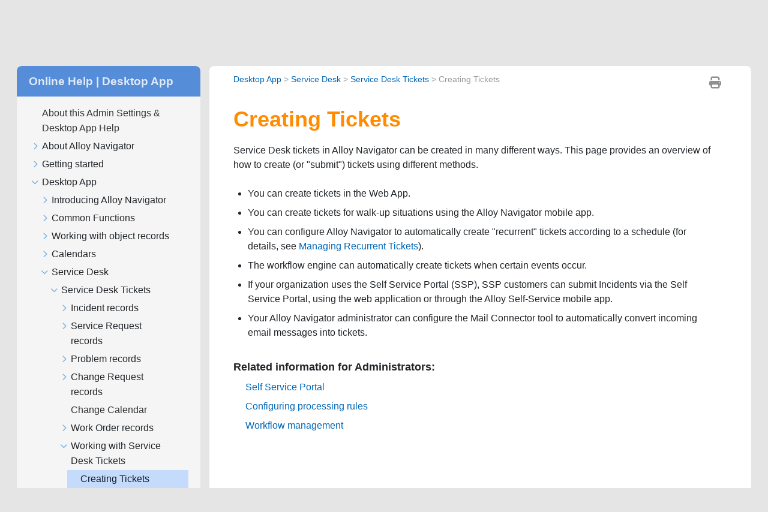

--- FILE ---
content_type: text/html
request_url: https://docs.alloysoftware.com/alloynavigator/help/content/service-support-and-projects/creating-tickets.htm
body_size: 2944
content:
<!DOCTYPE html>

<html class="_Skins_alloy" data-mc-has-content-body="True" data-mc-help-system-file-name="default.xml" data-mc-in-preview-mode="false" data-mc-path-to-help-system="../../" data-mc-preload-images="false" data-mc-runtime-file-type="Topic;Default" data-mc-search-type="Stem" data-mc-target-type="WebHelp2" data-mc-toc-path="[%=System.LinkedHeader%]|[%=System.LinkedHeader%]|[%=System.LinkedHeader%]|[%=System.LinkedHeader%]" lang="en-us" xml:lang="en-us" xmlns:madcap="http://www.madcapsoftware.com/Schemas/MadCap.xsd">
<head>
<meta class="swiftype" content="Creating Tickets" data-type="string" name="title"/>
<meta class="swiftype" content="2025.2" data-type="string" name="version"/>
<meta class="swiftype" content="Alloy Navigator Enterprise" data-type="string" name="product"/>
<meta class="swiftype" content="Admin Settings &amp; Desktop App Help" data-type="string" name="document"/>
<meta content="width=device-width, initial-scale=1.0" name="viewport"/>
<meta charset="utf-8"/>
<meta content="Admin Settings &amp; Desktop App Help" name="document-name"/>
<meta content="Online Help" name="document-category"/>
<meta content="2025.2" name="product-version"/>
<meta content="Alloy Navigator Enterprise" name="product-name"/>
<meta content="Online Help | Desktop App" name="subtitle"/>
<meta content="Alloy Navigator Enterprise" name="main-title"/>
<meta content="Product Documentation" name="header-title"/>
<meta content="an" name="product-code"/>
<meta content="IE=edge" http-equiv="X-UA-Compatible"/>
<meta content="text/html; charset=utf-8" http-equiv="Content-Type"/>
<meta content="/common/Skins/Favicons/browserconfig.xml" name="msapplication-config"/>
<link href="/common/Skins/Favicons/favicon.ico" rel="icon" sizes="32x32"/>
<link href="/common/Skins/Favicons/favicon.ico" rel="icon" sizes="32x32"/>
<link href="/common/Skins/Favicons/favicon.ico" rel="icon" sizes="32x32"/><title>Creating Tickets (Admin Settings &amp; Desktop App Help) - Alloy Navigator | Alloy Software Docs</title>
<!-- Global site tag (gtag.js) - Google Analytics -->
<script>/* <![CDATA[ */
			window.dataLayer = window.dataLayer || [];
			function gtag(){dataLayer.push(arguments);}
			gtag('js', new Date());
			gtag('config', 'UA-121211794-1');
		/* ]]> */</script>
<link href="/common/Skins/Default/Stylesheets/Slideshow.css" rel="stylesheet"/>
<link href="/common/Skins/Default/Stylesheets/TextEffects.css" rel="stylesheet"/>
<link href="/common/Skins/Default/Stylesheets/Topic.css" rel="stylesheet"/>
<link href="/common/Skins/Default/Stylesheets/Components/Styles.css" rel="stylesheet"/>
<link href="/common/Skins/Default/Stylesheets/Components/Tablet.css" rel="stylesheet"/>
<link href="/common/Skins/Default/Stylesheets/Components/Mobile.css" rel="stylesheet"/>
<link href="/common/Skins/Fluid/Stylesheets/foundation.6.2.3.css" rel="stylesheet"/>
<link href="/common/Skins/Fluid/Stylesheets/Styles.css" rel="stylesheet"/>
<link href="/common/Skins/Fluid/Stylesheets/Tablet.css" rel="stylesheet"/>
<link href="/common/Skins/Fluid/Stylesheets/Mobile.css" rel="stylesheet"/>
<link href="/common/Resources/Stylesheets/alloy-theme.css" rel="stylesheet"/>
<style>/*&lt;meta /&gt;*/

.button.print-button
{
	-pie-background: url('../../Skins/Default/Stylesheets/Images/printer.png') no-repeat center center, linear-gradient(transparent, transparent);
}

.needs-pie
{
	behavior: url('../../Resources/Scripts/PIE-no-motw.htc');
}

</style>
<script src="/common/Resources/Scripts/custom.modernizr.js">
</script>
<script src="/common/Resources/Scripts/jquery.min.js">
</script>
<script src="/common/Resources/Scripts/require.min.js">
</script>
<script src="/common/Resources/Scripts/require.config.js">
</script>
<script src="/common/Resources/Scripts/foundation.6.2.3_custom.js">
</script>
<script src="/common/Resources/Scripts/plugins.min.js">
</script>
<script src="/common/Resources/Scripts/MadCapAll.js">
</script>
<script src="https://www.googletagmanager.com/gtag/js?id=UA-121211794-1">
</script>
<script src="/js/page.customize.js" type="text/javascript"></script>
<script src="/js/swiftype-search-jquery-master/jquery.swiftype.search.js" type="text/javascript"></script>
<script src="/js/swiftype-autocomplete-jquery-master/jquery.swiftype.autocomplete.js" type="text/javascript"></script>
<script src="/js/search.js" type="text/javascript"></script>
<link href="/js/swiftype-autocomplete-jquery-master/autocomplete.css" rel="stylesheet" type="text/css"/>
<link href="/www_utils/fonts/fontawesome-pro/css/all.css" rel="stylesheet"/>
<link href="/css/site.css" rel="stylesheet"/>
<link href="/css/search.css" rel="stylesheet"/>
<!-- Syntax highlighting for code snippets based on highlightjs -->
<script src="/js/hljs.config.js" type="module"></script></head>
<body>
<div class="foundation-wrap off-canvas-wrapper">
<div class="off-canvas-wrapper-inner" data-off-canvas-wrapper="">
<aside class="off-canvas position-right" data-mc-ignore="true" data-off-canvas="" data-position="right" id="offCanvas">

<div class="main-title">
<div class="anClass main-title-img"></div>
<div class="main-title-text-wrapper">
<div class="main-title-product">Alloy Navigator Enterprise</div>
<div class="main-title-document">Online Help | Desktop App</div>
</div>
</div>
<ul class="off-canvas-accordion vertical menu off-canvas-list" data-accordion-menu="" data-mc-back-link="Back" data-mc-css-sub-menu="vertical menu is-accordion-submenu nested" data-mc-css-tree-node-collapsed="is-accordion-submenu-parent" data-mc-css-tree-node-expanded="is-accordion-submenu-parent" data-mc-defer-expand-event="True" data-mc-expand-event="click.zf.accordionMenu" data-mc-include-back="False" data-mc-include-icon="False" data-mc-include-indicator="False" data-mc-include-parent-link="True" data-mc-toc="True">
</ul>
</aside>
<div class="off-canvas-content inner-wrap" data-off-canvas-content="">
<div class="title-bar-container" data-sticky-container="">
<nav class="title-bar tab-bar sticky" data-mc-ignore="true" data-options="marginTop:0" data-sticky="" data-sticky-on="only screen and (max-width: 1130px)" style="width:100%">
<div class="middle title-bar-section outer-row clearfix">
<div class="menu-icon-container relative clearfix">
<button class="menu-icon" data-toggle="offCanvas"><span></span>
</button>
</div>
</div>
<div class="title-bar-layout outer-row">
<div class="logo-wrapper"><a alt="Logo" class="logo" href="/"></a>
</div><div id="header-title"></div>
<div class="navigation-wrapper nocontent" data-swiftype-index="false">
<ul class="navigation clearfix" data-mc-css-sub-menu="sub-menu" data-mc-css-tree-node-has-children="has-children" data-mc-expand-event="mouseenter" data-mc-include-children="True" data-mc-include-icon="False" data-mc-include-indicator="False" data-mc-include-parent="True" data-mc-include-siblings="True" data-mc-max-depth="3" data-mc-toc="True" data-mc-top-nav-menu="True">
<li class="placeholder" data-swiftype-index="false" style="visibility:hidden"><a>placeholder</a>
</li>
</ul>
</div>

<div class="search-wrapper" data-swiftype-index="false">
<form action="/search-results" class="search-form" id="searchform" method="GET" name="search">
<input class="st-search-input" id="st-search-input" name="stq" placeholder="Search" type="text"/>
<button type="submit">
<i class="fas fa-play"></i>
</button>
</form>
</div>


<div class="header-menu-container">
<a class="tool-button" href="/" title="Back to Home">
<i class="fas fa-home"></i>
</a>
<button aria-controls="offCanvas" aria-expanded="false" class="tool-button" data-toggle="offCanvas" title="Navigate current document">
<i class="fas fa-bars"></i>
</button>
</div>
</div>
</nav>
</div>
<section class="main-section">
<div class="row outer-row sidenav-layout">
<div class="sidenav-wrapper" data-swiftype-index="false">

<div class="main-title" id="main-title">
<div class="main-title-text-wrapper">
<div class="main-title-document">Online Help | Desktop App</div>
</div>
</div>
<div class="sidenav-container">
<ul class="off-canvas-accordion vertical menu sidenav" data-accordion-menu="" data-mc-css-sub-menu="vertical menu accordion-menu is-accordion-submenu nested" data-mc-css-tree-node-collapsed="is-accordion-submenu-parent" data-mc-css-tree-node-expanded="is-accordion-submenu-parent" data-mc-defer-expand-event="True" data-mc-expand-event="click.zf.accordionMenu" data-mc-include-back="False" data-mc-include-icon="False" data-mc-include-indicator="False" data-mc-include-parent-link="False" data-mc-side-nav-menu="True" data-mc-toc="True">
</ul>
</div>
</div>
<div class="body-container">
<div data-mc-content-body="True">
<div class="buttons popup-container clearfix topicToolbarProxy _Skins_TopicToolbarProxy mc-component nocontent" data-swiftype-index="false" style="mc-topic-toolbar-items: Print PreviousTopic NextTopic;">
<div class="button-group-container-left">
<button class="button needs-pie print-button" title="Print">
<i class="fas fa-print" style="font-size:15pt;color:#909090"></i>
</button>
</div>
</div>
<div class="nocontent" data-swiftype-index="false">
<div class="MCBreadcrumbsBox_0 breadcrumbs" data-mc-breadcrumbs-count="3" data-mc-breadcrumbs-divider=" &gt; " data-mc-toc="True"><span class="MCBreadcrumbsPrefix">You are here: </span>
</div>
</div>
<h1>Creating Tickets</h1>
<p>
<madcap:conditionaltext data-mc-conditions="Primary.ANOnly" data-swiftype-index="false">Service Desk </madcap:conditionaltext>tickets in <span class="PrimaryNavigatorModuleName">Alloy Navigator</span> can be created in many different ways. This page provides an overview of how to create (or "submit") tickets using different methods.</p>
<ul>
<li value="1">
<p>You can create tickets in the Web App.</p>
</li>
<li value="2">
<p>You can create tickets for walk-up situations using the Alloy Navigator mobile app.</p>
</li>
<li value="3">
<p>You can configure <span class="PrimaryProductName">Alloy Navigator</span> to automatically create "recurrent" tickets according to a schedule<madcap:conditionaltext data-mc-conditions="WebPortal.WindowsOnly" data-swiftype-index="false"> (for details, see <a href="../recurrent-tickets/managing-recurrent-tickets.htm">Managing Recurrent Tickets</a>)</madcap:conditionaltext>.</p>
</li>
<li value="4">
<p>The workflow engine can automatically create tickets when certain events occur.</p>
</li>
<li value="5">
<p>If your organization uses the Self Service Portal (SSP), SSP customers can submit <madcap:conditionaltext data-mc-conditions="Primary.ANOnly" data-swiftype-index="false">Incidents</madcap:conditionaltext> via the Self Service Portal, using the web application or through the Alloy Self-Service mobile app.</p>
</li>
<li value="6">
<p>Your <span class="PrimaryProductName">Alloy Navigator</span>  administrator can configure the Mail Connector tool to automatically convert incoming email messages into tickets.</p>
</li>
</ul>
<p class="related-info" data-mc-conditions="WebPortal.WindowsOnly">Related information for Administrators:</p>
<p class="related-topic" data-mc-conditions="WebPortal.WindowsOnly"><a href="../../adminsettings/web-portals/web-portals.htm">Self Service Portal</a>
</p>
<p class="related-topic" data-mc-conditions="WebPortal.WindowsOnly,Primary.ANOnly"><a href="../../adminsettings/e-mail-integration/configuring-incoming-mail/configuring-processing-rules.htm">Configuring processing rules</a>
</p>
<p class="related-topic" data-mc-conditions="WebPortal.WindowsOnly"><a href="../../adminsettings/business-logic-management/workflow-management.htm">Workflow management</a>
</p>


</div>
</div>
</div>
</section><a data-close="true"></a>
<div data-swiftype-index="false" id="footer">
<div class="footer-container">
<div class="footer-column">
<h3>Products</h3>
<ul>
<li value="1"><a href="https://www.alloysoftware.com/it-service-management-software/" target="_blank">IT Service Management</a>
</li>
<li value="2"><a href="https://www.alloysoftware.com/it-asset-management-software/" target="_blank">IT Asset Management</a>
</li>
<li value="3"><a href="https://www.alloysoftware.com/software-asset-management/" target="_blank">Software Asset Management</a>
</li>
<li value="4"><a href="https://www.alloysoftware.com/it-help-desk-software/" target="_blank">IT Service Desk Software</a>
</li>
<li value="5"><a href="https://www.alloysoftware.com/network-inventory-software/" target="_blank">Network Discovery and Inventory</a>
</li>
</ul>
</div>
<div class="footer-column">
<h3>Resources</h3>
<ul>
<li><a href="https://www.alloysoftware.com/resources/blog/" target="_blank">Blog</a></li>
<li><a href="https://www.alloysoftware.com/resources/awards/" target="_blank">Awards</a></li>
<li><a href="https://www.alloysoftware.com/resources/compare-it-service-desk/" target="_blank">Compare Us</a></li>
<li><a href="https://www.alloysoftware.com/resources/news/" target="_blank">News</a></li>
<li><a href="https://www.alloysoftware.com/company/legal/" target="_blank">Legal Terms and Notices</a></li>
<li><a href="https://www.alloysoftware.com/resources/hipaa-compliance/" target="_blank">HIPAA Compliance</a></li>
<li><a href="https://www.alloysoftware.com/resources/gdpr/" target="_blank">GDPR Compliance</a></li>
<li><a href="https://docs.alloysoftware.com" target="_blank">Product documentation</a></li>
<li><a href="https://support.alloysoftware.com/" target="_blank">Support Portal</a></li>
</ul>
</div>
<div class="footer-column">
<h3>Company</h3>
<ul>
<li value="1"><a href="https://www.alloysoftware.com/company/about/" target="_blank">About</a>
</li>
<li value="2"><a href="https://www.alloysoftware.com/company/contact-us/" target="_blank">Contact Us</a>
</li>
<li value="3"><a href="https://www.alloysoftware.com/company/careers/" target="_blank">Careers</a>
</li>
</ul>
</div>
</div>
</div></div>
</div>
<script>/* <![CDATA[ */$(document).foundation();/* ]]> */</script>
</div>
</body>
</html>

--- FILE ---
content_type: text/css
request_url: https://docs.alloysoftware.com/common/Skins/Default/Stylesheets/Slideshow.css
body_size: -9
content:
/**
 * BxSlider v4.0 - Fully loaded, responsive content slider
 * http://bxslider.com
 *
 * Written by: Steven Wanderski, 2012
 * http://stevenwanderski.com
 * (while drinking Belgian ales and listening to jazz)
 *
 * CEO and founder of bxCreative, LTD
 * http://bxcreative.com
 */


/** RESET AND LAYOUT
===================================*/

.mc-wrapper {
	position: relative;
	margin: 0 auto 60px;
	padding: 0;
	zoom: 1;
    clear: both;
}

/** THEME
===================================*/

.mc-wrapper .mc-viewport {
    box-sizing: content-box; 
    z-index: 0;
}

.mc-wrapper .mc-controls {
    z-index: 1;
}

.mc-wrapper .mc-pager,
.mc-wrapper .mc-controls-auto {
	position: absolute;
	bottom: -30px;
	width: 100%;
}

.mc-wrapper img,
.mc-wrapper object,
.mc-wrapper table{ 
    max-width: 100%;
    word-wrap: break-word;
    table-layout: fixed;
}

div.MCSlide{
    word-wrap: break-word;
    visibility: hidden;
    -webkit-margin-collapse: separate;
}

/* LOADER */

.mc-wrapper .mc-loading {
	min-height: 50px;
    background-image: url(Images/MCSlider_loader.gif);
    background-repeat:no-repeat;
    background-color:#fff;
    background-position: center center;
	height: 100%;
	width: 100%;
	position: absolute;
	top: 0;
	left: 0;
	z-index: auto;
}

/* PAGER */

.mc-wrapper .mc-pager {
	text-align: center;
	font-size: .85em;
	font-family: Arial;
	font-weight: bold;
	color: #666;
	padding-top: 20px;
}

.mc-wrapper .mc-pager .mc-pager-item,
.mc-wrapper .mc-controls-auto .mc-controls-auto-item {
	display: inline-block;
	zoom: 1;
}

.mc-wrapper .mc-pager.mc-default-pager a {
	background: #666;
	text-indent: -9999px;
	display: block;
	width: 10px;
	height: 10px;
	margin: 0 5px;
	outline: 0;
	-moz-border-radius: 5px;
	-webkit-border-radius: 5px;
	border-radius: 5px;
    cursor: pointer;
}

.mc-wrapper .mc-pager.mc-default-pager a:hover,
.mc-wrapper .mc-pager.mc-default-pager a.active {
	background: #000;
}

/* DIRECTION CONTROLS (NEXT / PREV) */

.mc-wrapper .mc-prev {
	/*left: 10px;*/
    background-image: url(Images/MCSlider_controls.png);
    background-repeat:no-repeat;
    background-position: 0 -32px;
}

.mc-wrapper .mc-next {
	/*right: 10px;*/
    background-image: url(Images/MCSlider_controls.png);
    background-repeat:no-repeat;
    background-position: -43px -32px;
}

.mc-wrapper .mc-prev:hover {
	background-position: 0 0;
}

.mc-wrapper .mc-next:hover {
	background-position: -43px 0;
}

.mc-wrapper .mc-controls-direction a {
	position: absolute;
	top: 50%;
	margin-top: -16px;
	outline: 0;
	width: 32px;
	height: 32px;
	text-indent: -9999px;
	z-index: auto;
    cursor: pointer;
}

.mc-wrapper .mc-controls-direction a.disabled {
	display: none;
}

/* AUTO CONTROLS (START / STOP) */

.mc-wrapper .mc-controls-auto {
	text-align: center;
}

.mc-wrapper .mc-controls-auto .mc-start {
	display: block;
	text-indent: -9999px;
	width: 10px;
	height: 11px;
	outline: 0;
    background-image: url(Images/MCSlider_controls.png);
    background-repeat:no-repeat;
    background-position: -86px -11px;
	margin: 0 3px;
    cursor: pointer;
}

.mc-wrapper .mc-controls-auto .mc-start:hover,
.mc-wrapper .mc-controls-auto .mc-start.active {
	background-position: -86px 0;
}

.mc-wrapper .mc-controls-auto .mc-stop {
	display: block;
	text-indent: -9999px;
	width: 9px;
	height: 11px;
	outline: 0;
    background-image: url(Images/MCSlider_controls.png);
    background-repeat:no-repeat;
    background-position: -86px -44px;
	margin: 0 3px;
    cursor: pointer;
}

.mc-wrapper .mc-controls-auto .mc-stop:hover,
.mc-wrapper .mc-controls-auto .mc-stop.active {
	background-position: -86px -33px;
}

/* PAGER WITH AUTO-CONTROLS HYBRID LAYOUT */

.mc-wrapper .mc-controls.mc-has-controls-auto.mc-has-pager .mc-pager {
	text-align: left;
	width: 100%;
}

.mc-wrapper .mc-controls.mc-has-controls-auto.mc-has-pager .mc-controls-auto {
	right: 0;
	width: 35px;
}

/* IMAGE CAPTIONS */

.mc-wrapper .mc-caption {
	position: absolute;
	bottom: 0;
	left: 0;
	background: #666\9;
	background: rgba(80, 80, 80, 0.75);
	width: 100%;
}

.mc-wrapper .mc-caption div {
	color: #fff;
	font-family: Arial;
	display: block;
	font-size: .85em;
	padding: 10px;
}

/* SLIDE THUMBNAILS */

.mc-thumbnail {
	text-align: center;
	margin-top: -30px;
}

.mc-thumbnail a img {
	margin: 0 3px;
	padding: 3px;
	border: solid 1px #ccc;
	width: 50px;
    cursor: pointer;
}

.mc-thumbnail a:hover img,
.mc-thumbnail a.active img {
	border: solid 1px #5280DD;
}



--- FILE ---
content_type: text/css
request_url: https://docs.alloysoftware.com/common/Skins/Fluid/Stylesheets/Mobile.css
body_size: 62
content:
/*<meta />*/

@media only screen and (max-width: 450px)
{
	nav.title-bar
	{
		background-position: center top;
		background-repeat: no-repeat;
		background-color: #ffffff;
	}

	.title-bar-layout a.logo
	{
        width: 40px !important;
        height: 40px !important;
        background: transparent url('/images/alloy-square.svg') no-repeat center center;
        background-size: contain;
    }

	.search-bar .search-submit
	{
		background-repeat: no-repeat;
		background-position: center center;
	}

	.search-bar .search-filter
	{
		background-position: center center;
		background-repeat: no-repeat;
		background-color: #ffffff;
	}

	.search-input
	{
		background-repeat: no-repeat;
		background-position: center center;
	}

	.off-canvas.position-right
	{
		background-position: top center;
	}

	.off-canvas.position-right ul ul
	{
		background-position: top center;
	}

	.off-canvas.position-left
	{
		background-position: top center;
	}

	.off-canvas.position-left ul ul
	{
		background-position: top center;
	}

	.title-bar-section.middle > div
	{
		
	}

	.off-canvas-wrapper-inner nav.title-bar .outer-row
	{
		
	}

	.title-bar-layout .logo-wrapper
	{
		min-height: 65px;
	}

	.menu-icon-container
	{
		min-height: 65px;
	}

	.off-canvas-wrapper-inner .main-section > .outer-row
	{
		
	}

	.main-section > .outer-row
	{
		
	}

	.off-canvas-wrapper-inner .outer-row
	{
		
	}

	.off-canvas
	{
		background: #ffffff;
		background: -moz-linear-gradient(top, transparent 0%, transparent 100%);
		background: -webkit-gradient(linear, left top, left bottom, color-stop(0%,transparent), color-stop(100%,transparent));
		background: -webkit-linear-gradient(top, transparent 0%, transparent 100%);
		background: -o-linear-gradient(top, transparent 0%,transparent 100%);
		background: -ms-linear-gradient(top, transparent 0%,transparent 100%);
		background: linear-gradient(top, transparent 0%,transparent 100%);
		-pie-background: linear-gradient(transparent, transparent);
	}

	.off-canvas ul ul
	{
		background: #ffffff;
		background: -moz-linear-gradient(top, transparent 0%, transparent 100%);
		background: -webkit-gradient(linear, left top, left bottom, color-stop(0%,transparent), color-stop(100%,transparent));
		background: -webkit-linear-gradient(top, transparent 0%, transparent 100%);
		background: -o-linear-gradient(top, transparent 0%,transparent 100%);
		background: -ms-linear-gradient(top, transparent 0%,transparent 100%);
		background: linear-gradient(top, transparent 0%,transparent 100%);
		-pie-background: linear-gradient(transparent, transparent);
	}

	ul.off-canvas-list li a
	{
		border-bottom: solid 0px #262626;
		border-bottom-right-radius: 0px;
		color: #333;
		font-family: -apple-system, BlinkMacSystemFont, "Segoe UI", Roboto, "Helvetica Neue", Arial, sans-serif;
		font-size: 16px;
	}

	ul.off-canvas-list ul > li > a
	{
		
	}

	ul.off-canvas-list ul ul > li > a
	{
		
	}

	ul.off-canvas-list ul ul ul > li > a
	{
		
	}

	ul.off-canvas-list ul ul ul ul > li > a
	{
		
	}

	ul.off-canvas-list li.js-drilldown-back > a
	{
		
	}

	ul.off-canvas-list li a:hover
	{
		background-color: transparent;
	}

	ul.off-canvas-list ul > li > a:hover
	{
		background-color: transparent;
	}

	ul.off-canvas-list ul ul > li > a:hover
	{
		background-color: transparent;
	}

	ul.off-canvas-list ul ul ul > li > a:hover
	{
		background-color: transparent;
	}

	ul.off-canvas-list ul ul ul ul > li > a:hover
	{
		background-color: transparent;
	}

	ul.off-canvas-list li.js-drilldown-back > a:hover
	{
		background-color: transparent;
	}

	ul.off-canvas-list li a.selected
	{
		color: #717171;
		background-color: #BDE9FF;
	}

	ul.off-canvas-list ul > li > a.selected
	{
		background-color: #BDE9FF;
	}

	ul.off-canvas-list ul ul > li > a.selected
	{
		background-color: #BDE9FF;
	}

	ul.off-canvas-list ul ul ul > li > a.selected
	{
		background-color: #BDE9FF;
	}

	ul.off-canvas-list ul ul ul ul > li > a.selected
	{
		background-color: #BDE9FF;
	}

	.title-bar .menu-icon span
	{
		background: transparent url('Images/ResponsiveMenuButton.png') no-repeat center center;
		background: url('Images/ResponsiveMenuButton.png') no-repeat center center, -moz-linear-gradient(top, transparent 0%, transparent 100%);
		background: url('Images/ResponsiveMenuButton.png') no-repeat center center, -webkit-gradient(linear, left top, left bottom, color-stop(0%,transparent), color-stop(100%,transparent));
		background: url('Images/ResponsiveMenuButton.png') no-repeat center center, -webkit-linear-gradient(top, transparent 0%, transparent 100%);
		background: url('Images/ResponsiveMenuButton.png') no-repeat center center, -o-linear-gradient(top, transparent 0%,transparent 100%);
		background: url('Images/ResponsiveMenuButton.png') no-repeat center center, -ms-linear-gradient(top, transparent 0%,transparent 100%);
		background: url('Images/ResponsiveMenuButton.png') no-repeat center center, linear-gradient(top, transparent 0%,transparent 100%);
		-pie-background: url('Skins/Fluid/Stylesheets/Images/ResponsiveMenuButton.png') no-repeat center center, linear-gradient(transparent, transparent);
	}

	nav.title-bar .menu-icon
	{
		left: auto;
		right: -13px;
	}

	.search-auto-complete ul
	{
		background-color: #ffffff;
	}

	.search-auto-complete li.auto-result-item a
	{
		
	}

	.search-auto-complete li.auto-result-item
	{
		
	}

	.search-auto-complete li.auto-result-content
	{
		
	}

	.search-auto-complete li.auto-result-history
	{
		
	}

	.search-auto-complete li.auto-result-item.auto-result-selected a
	{
		
	}

	.search-auto-complete li.auto-result-item.auto-result-selected
	{
		background-color: #ececec;
	}

	.search-auto-complete li.auto-result-content.auto-result-selected
	{
		background-color: #ececec;
	}

	.search-auto-complete li.auto-result-history.auto-result-selected
	{
		background-color: #ececec;
	}

	.search-auto-complete li.auto-result-item .auto-result-description
	{
		
	}

	.search-auto-complete li.auto-result-content .auto-result-description
	{
		
	}

	.search-auto-complete li.auto-result-history .auto-result-description
	{
		
	}

	.search-auto-complete li.auto-result-item .auto-result-icon
	{
		
	}

	.search-auto-complete li.auto-result-content .auto-result-icon
	{
		background: transparent url('Images/icon-topic.png') no-repeat center center;
		-pie-background: transparent url('Skins/Fluid/Stylesheets/Images/icon-topic.png') no-repeat center center;
		background-size: contain;
	}

	.search-auto-complete li.auto-result-history .auto-result-icon
	{
		background: transparent url('Images/icon-search.png') no-repeat center center;
		-pie-background: transparent url('Skins/Fluid/Stylesheets/Images/icon-search.png') no-repeat center center;
		background-size: contain;
	}

	.search-auto-complete li.auto-result-item .auto-result-phrase
	{
		
	}

	.search-auto-complete li.auto-result-content .auto-result-phrase
	{
		
	}

	.search-auto-complete li.auto-result-history .auto-result-phrase
	{
		
	}

	.search-auto-complete li.auto-result-item .auto-result-phrase .search-result-highlight
	{
		
	}

	.search-auto-complete li.auto-result-content .auto-result-phrase .search-result-highlight
	{
		
	}

	.search-auto-complete li.auto-result-history .auto-result-phrase .search-result-highlight
	{
		
	}

	.search-auto-complete li .auto-result-remove
	{
		width: 17px;
		height: 27px;
		background: transparent url('Images/icon-remove.png') no-repeat center center;
		-pie-background: transparent url('Skins/Fluid/Stylesheets/Images/icon-remove.png') no-repeat center center;
		background-size: contain;
	}

	.search-auto-complete li.auto-result-item .auto-result-separator
	{
		
	}

	.nav-search-wrapper
	{
		
	}

	.nav-search
	{
		
	}

	.search-bar .search-field
	{
		background-color: transparent;
		padding-right: 50px;
	}

	.search-filter-content
	{
		top: 36px;
		background-color: #ffffff;
	}

	.search-bar .search-filter.open
	{
		background-color: #ffffff;
	}

	.search-bar .search-filter:hover
	{
		background-repeat: no-repeat;
		background-color: #ffffff;
	}

	.search-bar .search-filter.selected
	{
		background-repeat: no-repeat;
		background: transparent url('Images/icon-filter-selected.png') no-repeat center center;
	}

	.search-filter-content ul li:hover
	{
		background-color: #ffffff;
	}

	.search-bar .search-field::-webkit-input-placeholder
	{
		
	}

	.search-bar .search-field::-moz-placeholder
	{
		
	}

	.search-bar .search-field:-moz-placeholder
	{
		
	}

	.search-bar .search-field:-ms-input-placeholder
	{
		
	}

	.search-bar.search-bar-container .search-submit
	{
		background: #69aeef url('Images/Search-white-16x16.png') no-repeat center center;
		background: url('Images/Search-white-16x16.png') no-repeat center center, -moz-linear-gradient(top, #69aeef 0%, #69aeef 100%);
		background: url('Images/Search-white-16x16.png') no-repeat center center, -webkit-gradient(linear, left top, left bottom, color-stop(0%,#69aeef), color-stop(100%,#69aeef));
		background: url('Images/Search-white-16x16.png') no-repeat center center, -webkit-linear-gradient(top, #69aeef 0%, #69aeef 100%);
		background: url('Images/Search-white-16x16.png') no-repeat center center, -o-linear-gradient(top, #69aeef 0%,#69aeef 100%);
		background: url('Images/Search-white-16x16.png') no-repeat center center, -ms-linear-gradient(top, #69aeef 0%,#69aeef 100%);
		background: url('Images/Search-white-16x16.png') no-repeat center center, linear-gradient(top, #69aeef 0%,#69aeef 100%);
		-pie-background: url('Skins/Fluid/Stylesheets/Images/Search-white-16x16.png') no-repeat center center, linear-gradient(#69aeef, #69aeef);
	}

	.search-bar.search-bar-container .search-submit:hover
	{
		background-repeat: no-repeat;
		background-color: #69aeef;
	}
}



--- FILE ---
content_type: text/css
request_url: https://docs.alloysoftware.com/css/search.css
body_size: 709
content:
/*
    Styles related to the search functionality
*/
:root {
    --search--border-radius: 8px;
    --search--clear-button-width: 30px;
    --search--submit-button-width: 40px;
}

#st-search-input {
    font-size: 18px;
    padding: 6px calc(var(--search--clear-button-width) + var(--search--submit-button-width) + 10px) 6px 10px;
    height: 50px;
    width: 100%;
    color: var(--header-text-color);
    border: 1px solid #d7d7d7;
    outline: none;
    background: white;
    border-radius: var(--search--border-radius);
    transition: all 0.3s cubic-bezier(0, 0, 0.43, 1.49);
    transition-property: width, border-radius;
    z-index: 2;
    position: relative;
}


#search-input-large {
    color: var(--header-text-color);
    background: white;
    width: 100%;
}

form input.st-search-input {
    height: 50px;
    background: white;
    font-size: 15pt;
    padding-right: calc(var(--search--clear-button-width) + var(--search--submit-button-width) + 15px);
}


/*#st-search-input:not(:placeholder-shown) {
    border-radius: var(--search--border-radius) 0 0 var(--search--border-radius);
    width: calc(100% - var(--search--go-button-width));
}

#st-search-input:not(:placeholder-shown) + button {
    display: block;
}
*/

#st-search-input:focus,
#search-input-large:focus {
    color: var(--header-text-color);
    background-color: #fff;
    border-color: #80bdff;
    outline: 0;
    box-shadow: 0 0 0 0.1rem rgba(0, 123, 255, .25);
}

#st-search-input::placeholder,
#search-input-large::placeholder {
    color: #a3cdff;
}

#st-search-input:not(:placeholder-shown) {
    color: #707070;
    background-color: #fff;
    border-color: #80bdff;
}

form button.button-clear,
form button.button-submit,
.search-wrapper button {
    position: absolute;
    top: 0;
    right: 0;
    height: 50px;
    font-weight: bold;
    background: var(--header-text-color);
    color: var(--header-background-color);
    border: none;
    border-radius: 0 var(--search--border-radius) var(--search--border-radius) 0;
    cursor: pointer;
}

form button.button-clear {
    width: var(--search--clear-button-width);
}

form button.button-submit {
    width: var(--search--submit-button-width);
}

.title-bar-layout .search-form button:hover {
    color: white;
}

#st-search-input:focus ~ button:hover,
#st-search-input:not(:placeholder-shown) ~ button:hover,
#search-input-large:not(:placeholder-shown) ~ button:hover {
    color: var(--header-background-color);
}

#st-search-input:placeholder-shown + .button-clear,
#search-input-large:placeholder-shown + .button-clear {
    opacity: 0;
}

.search-form button.button-clear {
    right: var(--search--submit-button-width);
    border-radius: var(--search--border-radius);
    opacity: 1;
}

.search-form {
    position: relative;
    width: 100%;
}

.search-form button.button-clear, .search-form button.button-submit {
    font-weight: 600;
    font-size: 18px;
    display: block;
    color: var(--header-text-color);
    z-index: 6;
    background: transparent;
}

.search-form button.button-clear {
    width: var(--search--clear-button-width);
}

.search-form button.button-submit {
    width: var(--search--submit-button-width);
    margin-right: 5pt;
}

/*
.search-form button:focus {
    border: 2px solid var(--header-text-color);
}
*/

.sui-layout-body__main > h3 {
    font-style: normal;
    font-weight: 500;
    font-size: 26px;
    line-height: 16px;
    color: #00316A;
    padding-left: 20px;
    padding-top: 20px;
    padding-bottom: 10px;
}

.search-wrapper {
    order: 5;
    margin: 0;
    padding: 0;
    display: flex;
    align-items: center;
    justify-content: flex-end;
    z-index: 1;
}


div.results-container {
    padding: 24pt;
}


.search-ui-container .result {
    display: block;
    margin: 10pt 0;
    padding: 10pt 15pt;
}

.search-ui-container a {
    text-decoration: none;
    background: transparent;
}

.search-ui-container a:hover {
    background: #edf5ff;
    border-radius: 10px;
}

.search-ui-container .result {
    display: block;
    margin: 10pt 0;
}

.result-title {
    font-style: normal;
    font-weight: 500;
    font-size: 20px;
    line-height: 16px;
    color: rgba(0, 0, 0, 0.8);
    padding-bottom: 10px;
}

.result-title em {
    font-style: normal;
}

.result-description .ellipsis {
    color: #d5d5d5;
}

.result-description {
    font-size: 16px;
    font-weight: normal;
    color: #747b83;
    margin-bottom: 5pt;
}

.result-description em {
    background: #e0f0ff;
    padding: 0 5px;
    color: #1a76ef;
}

.search-ui-container .result .result-footer .result-tag {
    margin-right: 5px;
    border-radius: 3px;
    padding: 0 8px;
    font-size: 0.9em;
    text-transform: uppercase;
    letter-spacing: 0.08em;
    height: 24px;
    display: -webkit-inline-box;
    display: -webkit-inline-flex;
    display: -ms-inline-flexbox;
    display: inline-flex;
    -webkit-box-align: center;
    -webkit-align-items: center;
    -ms-flex-align: center;
    align-items: center;
}

.search-ui-container .result .result-footer {
    margin-top: 12px;
    font-size: 0.8em;
    font-weight: 700;
    color: #A5B4C4;

    & .result-tag--product {
        border: 1px solid #50ACEE;
        color: #0077cc;
    }
}

.swiftype-widget .st-search-result-link:hover {
    text-decoration: none;
    color: #007bff;
}

.swiftype-widget .st-search-result-link .result-title {
    font-size: 12pt;
    font-weight: 400;
}

.swiftype-widget .autocomplete li {
    border: none;
}

.swiftype-widget .autocomplete li.active {
    border: none;
    border-top: 1px solid transparent;
    box-shadow: none;
    -moz-box-shadow: none;
    -webkit-box-shadow: none;
    background: #0089ff1f;
}

.swiftype-widget .autocomplete li + li {
    border-top: 1px solid #e0e0e0;
}

.swiftype-widget .st-search-result-link .result-footer .result-tag {
    margin-right: 5px;
    border-radius: 3px;
    padding: 0 8px;
    font-size: 8pt;
    text-transform: uppercase;
    letter-spacing: 0.08em;
    height: 22px;
    display: -webkit-inline-flex;
    display: -ms-inline-flexbox;
    display: inline-flex;
    -webkit-box-align: center;
    -webkit-align-items: center;
    -ms-flex-align: center;
    align-items: center;
}

.swiftype-widget .st-search-result-link .result-footer {
    margin-top: 1px;
    font-size: 0.8em;
    font-weight: 700;
    color: #A5B4C4;
}

.swiftype-widget .st-search-result-link .result-footer .result-tag--product {
    background-color: #0077cc;
    color: white;
}

.sui-layout-body__inner {
    display: flex;
}

@media only screen and (max-width: 960px) {
    .sui-layout-body__inner {
        display: flex;
        flex-direction: column;
    }

    .sui-layout-sidebar {
        margin-left: 15pt;
        margin-bottom: 20pt;
    }
}

.sui-layout-sidebar,
#search-overlay .search-ui-container .sui-layout-sidebar,
#search-overlay .sui-layout-body .sui-layout-sidebar {
    display: block;
    min-width: 240px;
    margin-right: var(--search--submit-button-width);
}

.facet h3 {
    font-style: normal;
    font-weight: 500;
    font-size: 18px;
    line-height: 16px;
    text-transform: uppercase;
    color: rgba(0, 0, 0, 0.6);
    margin: 0 0 20pt 0;
}

.facet:not(:first-of-type) h3 {
    border-top: 1px solid #C4C4C4;
    margin-top: 20pt;
    padding-top: 20pt;
}

.st-page a {
    margin-left: 10pt;
    padding: 2px 8px;
}

.st-page a:hover {
    background: #a0e0f0;
    color: #608090;
}

.st-dynamic-facets .option {
    display: flex;
    align-items: center;
    margin-bottom: 5pt;
}

.st-dynamic-facets .option input {
    margin-top: 3px;
}

.st-dynamic-facets .option label {
    flex-grow: 1;
    margin: 0;
}

.st-dynamic-facets .option span {
    color: #00000060;
    font-weight: 500;
}


input[type="checkbox"] {
    appearance: none;
    -moz-appearance: none;
    -webkit-appearance: none;
    width: 1.5rem;
    height: 1.5rem;
    position: relative;
    display: inline-block;
    vertical-align: middle;
    box-sizing: border-box;
    margin-right: 0.6rem;
    outline: none;
    flex-grow: 0;
    flex-shrink: 0;
    margin-bottom: 3px;
    transform: scale(0.8);
}

input[type="checkbox"]:after {
    content: '';
    position: absolute;
    width: 1.5rem;
    height: 1.5rem;
    background: white;
    border: 1px solid #ccc;
    border-radius: 5px;
}

input[type="checkbox"]:checked:after {
    content: "✓";
    font-weight: bolder;
    color: #50a0ff;
    font-size: 1.2rem;
    display: flex;
    align-items: center;
    justify-content: center;
}

input[type="checkbox"]:disabled {
    opacity: 0.4;
}

.clear-selection {
    display: flex;
}

.clear-selection::before {
    content: '';
    background: url('/images/clear-selection.png');
    width: 24px;
    height: 24px;
    display: block;
    margin-right: 4px;
}

--- FILE ---
content_type: image/svg+xml
request_url: https://docs.alloysoftware.com/images/alloysoftware_logo.svg
body_size: 2728
content:
<svg width="269" height="35" viewBox="0 0 269 35" fill="none" xmlns="http://www.w3.org/2000/svg">
<path d="M110.605 19.8818L115.558 8.98242H119.434L108.062 34.0146H104.186L108.661 24.1602L101.786 8.98242H105.662L110.605 19.8818Z" fill="#3388FF"/>
<path d="M139.804 1.52441C141.773 1.52441 143.398 1.90591 144.678 2.66895C145.958 3.40736 147.041 4.42889 147.927 5.7334L144.825 7.72754C144.062 6.79231 143.263 6.12724 142.426 5.7334C141.614 5.31496 140.739 5.10547 139.804 5.10547C138.376 5.10551 137.281 5.38899 136.518 5.95508C135.779 6.52115 135.41 7.33346 135.41 8.3916C135.41 9.30232 135.755 10.0903 136.444 10.7549C137.158 11.4194 138.536 11.998 140.579 12.4902C142.647 13.0071 144.259 13.6221 145.416 14.3359C146.597 15.0251 147.422 15.8621 147.89 16.8467C148.382 17.8066 148.628 18.9636 148.628 20.3174C148.628 21.6711 148.284 22.8897 147.595 23.9727C146.906 25.0556 145.933 25.9292 144.678 26.5938C143.422 27.2337 141.945 27.5537 140.247 27.5537C138.943 27.5537 137.675 27.3567 136.444 26.9629C135.238 26.5691 134.13 25.9291 133.121 25.043C132.112 24.1324 131.263 22.9019 130.574 21.3516L133.639 19.6162C134.5 21.1666 135.448 22.2865 136.481 22.9756C137.515 23.6646 138.807 24.0097 140.357 24.0098C141.859 24.0098 142.992 23.6773 143.755 23.0127C144.542 22.3481 144.936 21.4371 144.936 20.2803C144.936 19.5912 144.763 18.9885 144.419 18.4717C144.099 17.9548 143.52 17.4743 142.684 17.0312C141.847 16.5883 140.666 16.1817 139.14 15.8125C137.22 15.3202 135.718 14.7177 134.635 14.0039C133.576 13.2655 132.838 12.4284 132.42 11.4932C132.001 10.5332 131.792 9.49923 131.792 8.3916C131.792 7.01336 132.112 5.81964 132.752 4.81055C133.392 3.77676 134.315 2.97725 135.521 2.41113C136.727 1.82045 138.155 1.52445 139.804 1.52441Z" fill="#3388FF"/>
<path fill-rule="evenodd" clip-rule="evenodd" d="M229.011 8.61328C230.561 8.61332 231.841 8.8968 232.851 9.46289C233.86 10.029 234.61 10.7921 235.103 11.752C235.595 12.6872 235.841 13.7454 235.841 14.9268V27H233.183L232.805 25.6572C232.52 25.9541 232.204 26.2178 231.854 26.4463C230.721 27.16 229.392 27.5166 227.866 27.5166C226.463 27.5166 225.257 27.2705 224.248 26.7783C223.239 26.286 222.463 25.5845 221.922 24.6738C221.405 23.7386 221.147 22.6313 221.146 21.3516C221.146 20.1701 221.417 19.1236 221.959 18.2129C222.5 17.2777 223.275 16.5385 224.284 15.9971C225.293 15.4556 226.488 15.1855 227.866 15.1855C229.589 15.1856 230.967 15.5796 232.001 16.3672C232.051 16.4032 232.1 16.4402 232.148 16.4775V14.9268C232.148 14.1638 231.89 13.4622 231.373 12.8223C230.856 12.1825 229.946 11.8624 228.642 11.8623C227.952 11.8623 227.189 11.9488 226.353 12.1211C225.54 12.2688 224.691 12.5398 223.805 12.9336L222.697 10.0898C223.706 9.59769 224.752 9.22853 225.835 8.98242C226.918 8.73628 227.977 8.61328 229.011 8.61328ZM228.53 18.4717C227.447 18.4717 226.574 18.7177 225.909 19.21C225.245 19.7022 224.912 20.4163 224.912 21.3516C224.912 22.262 225.245 22.9754 225.909 23.4922C226.574 23.9844 227.447 24.2304 228.53 24.2305C229.613 24.2305 230.488 23.9845 231.152 23.4922C231.817 22.9754 232.148 22.2619 232.148 21.3516C232.148 20.4164 231.817 19.7022 231.152 19.21C230.488 18.7177 229.613 18.4717 228.53 18.4717Z" fill="#3388FF"/>
<path fill-rule="evenodd" clip-rule="evenodd" d="M91.6348 8.61328C93.4807 8.61331 95.0933 9.0073 96.4717 9.79492C97.8499 10.5826 98.9206 11.6782 99.6836 13.0811C100.471 14.484 100.865 16.1332 100.865 18.0283C100.865 19.8988 100.471 21.5356 99.6836 22.9385C98.9206 24.3413 97.8499 25.437 96.4717 26.2246C95.0933 26.9876 93.4807 27.3691 91.6348 27.3691C89.8133 27.3691 88.2008 26.9876 86.7979 26.2246C85.4195 25.437 84.349 24.3414 83.5859 22.9385C82.823 21.5355 82.4414 19.8989 82.4414 18.0283C82.4414 16.1331 82.823 14.484 83.5859 13.0811C84.349 11.6781 85.4195 10.5826 86.7979 9.79492C88.2008 9.00728 89.8133 8.61328 91.6348 8.61328ZM91.6348 12.1582C90.0102 12.1582 88.6928 12.6992 87.6836 13.7822C86.6992 14.8406 86.207 16.2437 86.207 17.9912C86.207 19.7387 86.6991 21.1543 87.6836 22.2373C88.6928 23.2957 90.0102 23.8252 91.6348 23.8252C93.2837 23.8252 94.6005 23.2956 95.585 22.2373C96.5941 21.1543 97.0986 19.7512 97.0986 18.0283C97.0986 16.2807 96.5941 14.8652 95.585 13.7822C94.6005 12.6993 93.2837 12.1582 91.6348 12.1582Z" fill="#3388FF"/>
<path fill-rule="evenodd" clip-rule="evenodd" d="M159.6 8.61328C161.445 8.61331 163.057 9.00743 164.436 9.79492C165.814 10.5826 166.885 11.6781 167.648 13.0811C168.436 14.484 168.83 16.1332 168.83 18.0283C168.83 19.8988 168.436 21.5356 167.648 22.9385C166.885 24.3415 165.814 25.437 164.436 26.2246C163.057 26.9875 161.445 27.3691 159.6 27.3691C157.778 27.3691 156.166 26.9876 154.763 26.2246C153.384 25.437 152.314 24.3415 151.551 22.9385C150.788 21.5355 150.406 19.8989 150.406 18.0283C150.406 16.1331 150.788 14.484 151.551 13.0811C152.314 11.6781 153.384 10.5826 154.763 9.79492C156.166 9.00728 157.778 8.61328 159.6 8.61328ZM159.6 12.1582C157.975 12.1582 156.658 12.6992 155.648 13.7822C154.664 14.8406 154.172 16.2437 154.172 17.9912C154.172 19.7387 154.664 21.1543 155.648 22.2373C156.658 23.2957 157.975 23.8252 159.6 23.8252C161.249 23.8251 162.565 23.2956 163.55 22.2373C164.559 21.1543 165.063 19.7512 165.063 18.0283C165.063 16.2807 164.559 14.8652 163.55 13.7822C162.565 12.6993 161.249 12.1583 159.6 12.1582Z" fill="#3388FF"/>
<path fill-rule="evenodd" clip-rule="evenodd" d="M259.572 8.61328C261.344 8.61331 262.895 9.00743 264.224 9.79492C265.553 10.5826 266.587 11.6781 267.325 13.0811C268.064 14.484 268.433 16.1331 268.433 18.0283C268.433 18.2006 268.421 18.3852 268.396 18.582C268.396 18.7541 268.384 18.914 268.359 19.0615H254.555C254.599 20.5905 255.041 21.8213 255.88 22.7539C256.766 23.7139 257.997 24.1943 259.572 24.1943C261.024 24.1943 262.144 23.8858 262.932 23.2705C263.719 22.6552 264.408 21.8921 264.999 20.9814L267.769 22.7168C266.932 24.2675 265.849 25.437 264.52 26.2246C263.215 26.9876 261.566 27.3691 259.572 27.3691C257.825 27.3691 256.286 26.9876 254.957 26.2246C253.628 25.437 252.594 24.3415 251.855 22.9385C251.117 21.5356 250.748 19.8988 250.748 18.0283C250.748 16.1332 251.117 14.484 251.855 13.0811C252.594 11.6781 253.628 10.5826 254.957 9.79492C256.286 9.00729 257.825 8.61328 259.572 8.61328ZM259.572 11.6035C258.046 11.6035 256.828 12.0965 255.917 13.0811C255.207 13.8293 254.775 14.7645 254.618 15.8867H264.453C264.25 14.9473 263.904 14.1225 263.412 13.4131C262.575 12.207 261.295 11.6036 259.572 11.6035Z" fill="#3388FF"/>
<path d="M188.592 8.98242H192.432V12.3789H188.592V21.7207C188.592 22.4094 188.764 22.926 189.108 23.2705C189.478 23.6151 189.933 23.788 190.475 23.7881C190.893 23.7881 191.262 23.7631 191.582 23.7139C191.902 23.6646 192.186 23.6031 192.432 23.5293V26.9629C192.112 27.0613 191.755 27.1479 191.361 27.2217C190.992 27.2955 190.549 27.332 190.032 27.332C188.457 27.332 187.201 26.8765 186.266 25.9658C185.355 25.0305 184.899 23.5908 184.899 21.6465V12.3789H182.131V8.98242H184.899L185.602 4.9209H188.592V8.98242Z" fill="#3388FF"/>
<path d="M68.8857 21.9053C68.8858 22.6681 69.0703 23.1853 69.4395 23.4561C69.8331 23.7267 70.2765 23.8612 70.7686 23.8613V26.8154C70.4487 26.9384 70.1044 27.025 69.7354 27.0742C69.3661 27.1481 68.9721 27.1846 68.5537 27.1846C67.9138 27.1846 67.3477 27.0366 66.8555 26.7412C66.3632 26.4212 65.9692 25.9657 65.6738 25.375C65.4032 24.7844 65.2676 24.0585 65.2676 23.1973V1.85645H68.8857V21.9053Z" fill="#3388FF"/>
<path d="M78.0078 21.9053C78.0079 22.6681 78.1924 23.1853 78.5615 23.4561C78.9552 23.7267 79.3985 23.8612 79.8906 23.8613V26.8154C79.5708 26.9384 79.2264 27.025 78.8574 27.0742C78.4882 27.1481 78.0942 27.1846 77.6758 27.1846C77.0358 27.1846 76.4698 27.0366 75.9775 26.7412C75.4853 26.4212 75.0912 25.9657 74.7959 25.375C74.5253 24.7844 74.3897 24.0585 74.3896 23.1973V1.85645H78.0078V21.9053Z" fill="#3388FF"/>
<path fill-rule="evenodd" clip-rule="evenodd" d="M62.7031 27H58.9375L56.8428 21.1299H45.5986L43.5039 27H39.7383L48.71 1.85645H53.7314L62.7031 27ZM46.8369 17.6592H55.6045L51.2207 5.37109L46.8369 17.6592Z" fill="#3388FF"/>
<path d="M178.274 1.52441C178.767 1.52443 179.21 1.56191 179.604 1.63574C179.997 1.70955 180.354 1.79515 180.674 1.89355V5.32715C180.403 5.27794 180.132 5.2414 179.861 5.2168C179.615 5.16762 179.32 5.14258 178.976 5.14258C178.434 5.1426 177.942 5.32725 177.499 5.69629C177.056 6.04088 176.834 6.64437 176.834 7.50586V8.98242H180.305V12.3789H176.834V27H173.143V12.3789H170.373V8.98242H173.143V7.20996C173.143 5.90561 173.351 4.83483 173.77 3.99805C174.188 3.16123 174.779 2.54616 175.542 2.15234C176.305 1.73391 177.216 1.52441 178.274 1.52441Z" fill="#3388FF"/>
<path d="M202.036 21.6826L206.069 8.98242H209.429L213.461 21.6826L217.035 8.98242H220.727L215.041 27H211.902L207.749 13.9219L203.596 27H200.457L194.771 8.98242H198.464L202.036 21.6826Z" fill="#3388FF"/>
<path d="M248.216 8.61328C248.585 8.61328 248.93 8.63827 249.25 8.6875C249.594 8.73671 249.853 8.82231 250.025 8.94531V12.2686H248.881C247.207 12.2686 245.989 12.5271 245.226 13.0439C244.787 13.3268 244.418 13.7032 244.118 14.1729V27H240.426V8.98242H243.232L243.604 11.0332C243.767 10.8459 243.95 10.6541 244.155 10.459C244.697 9.94225 245.324 9.51151 246.038 9.16699C246.752 8.79792 247.478 8.61336 248.216 8.61328Z" fill="#3388FF"/>
<path d="M5.96402 0.0337178C1.12071 0.397191 -0.466469 4.36047 2.49179 11.2633C5.00324 17.1217 9.7604 24.0753 16.6596 29.9988C16.6727 30.0004 17.71 30.0004 17.729 29.9988C13.3763 25.1673 8.85073 20.212 6.93794 15.7519C-1.52164 -4.91333 24.7186 8.0698 33.9438 15.4186H35C28.1475 9.46497 15.1717 -0.658309 5.96402 0.0337178Z" fill="#3388FF"/>
<path d="M15.8411 18.4174C16.7144 22.7475 13.9122 26.9668 9.58212 27.8401C5.25349 28.7149 1.0342 25.9127 0.159432 21.5826C-0.713877 17.2525 2.08829 13.0332 6.41693 12.1599C10.747 11.2851 14.9663 14.0873 15.8411 18.4174Z" fill="#3388FF"/>
<path d="M29.3398 19.3268C29.7786 21.5021 28.3702 23.6205 26.195 24.0608C24.0197 24.4996 21.8999 23.0912 21.461 20.916C21.0222 18.7407 22.4291 16.6209 24.6044 16.182C26.7796 15.7432 28.8995 17.1516 29.3398 19.3268Z" fill="#FFA618"/>
</svg>


--- FILE ---
content_type: image/svg+xml
request_url: https://docs.alloysoftware.com/images/ane-menu.svg
body_size: -942
content:
<svg width="24" height="24" viewBox="0 0 24 24" fill="none" xmlns="http://www.w3.org/2000/svg">
<path class="logo-frame" d="M0.75 4C0.75 2.20508 2.20507 0.75 4 0.75H20C21.7949 0.75 23.25 2.20507 23.25 4V20C23.25 21.7949 21.7949 23.25 20 23.25H4C2.20508 23.25 0.75 21.7949 0.75 20V4Z" stroke="black" stroke-width="1.5"/>
<path class="logo-content" d="M8 5H5V19H8V9.5L16 19H19V5H16V14.5L8 5Z" fill="black"/>
</svg>


--- FILE ---
content_type: application/xml
request_url: https://docs.alloysoftware.com/alloynavigator/help/Data/HelpSystem.xml
body_size: -430
content:
<?xml version="1.0" encoding="utf-8"?>
<WebHelpSystem DefaultUrl="introduction/home.htm" Toc="Data/Tocs/WinHelp_AN_ANX.js" Index="Data/Index.js" Concepts="Data/Concepts.js" BrowseSequence="Data/BrowseSequences/AlloyNavigator.js" SearchDatabase="Data/Search.js" Alias="Data/Alias.xml" Synonyms="Data/Synonyms.xml" SearchUrl="Search.htm" PathToScriptsFolder="Resources/Scripts/" SkinName="alloy" SkinID="alloy" Multilingual="false" Skins="alloy" BuildTime="10/31/2025 1:04:48 PM" BuildVersion="15.0.7081.30245" TargetType="WebHelp2" SkinTemplateFolder="Skin/" InPreviewMode="false" TopNavTocPath="false" MoveOutputContentToRoot="true" ReplaceReservedCharacters="false" MakeFileLowerCase="false" UseCustomTopicFileExtension="false" PreventExternalUrls="false" EnableResponsiveOutput="true" IncludeGlossarySearchResults="true" ResultsPerPage="20" xml:lang="en-us" LanguageName="English" SearchEngine="MadCapSearch" IncludeCSHRuntime="true" DebugMode="false" ShowMadCapBacklink="false">
    <CatapultSkin Version="3" SkinType="WebHelp2" ComponentType="MasterPage" TemplateName="Fluid" Comment="HTML5 Side Navigation skin" EnableResponsiveOutput="True" AutoSyncTOC="true" LogoUrl="https://docs.alloysoftware.com/" Name="alloy" SkinID="alloy" SkinClass="_Skins_alloy" HideNavOnStartup="False">
        <WebHelpOptions NavigationPanePosition="Right" OffCanvasMenuStyle="Accordion" MainMenuPosition="Left" EnableSticky="All" />
    </CatapultSkin>
</WebHelpSystem>

--- FILE ---
content_type: text/javascript
request_url: https://docs.alloysoftware.com/common/Resources/Scripts/require.min.js
body_size: 5344
content:
/*
 RequireJS 2.1.11 Copyright (c) 2010-2014, The Dojo Foundation All Rights Reserved.
 Available via the MIT or new BSD license.
 see: http://github.com/jrburke/requirejs for details
*/
var requirejs, require, define;
(function (ca) {
    function G(b) { return "[object Function]" === M.call(b) } function H(b) { return "[object Array]" === M.call(b) } function v(b, c) { if (b) { var d; for (d = 0; d < b.length && (!b[d] || !c(b[d], d, b)) ; d += 1); } } function U(b, c) { if (b) { var d; for (d = b.length - 1; -1 < d && (!b[d] || !c(b[d], d, b)) ; d -= 1); } } function s(b, c) { return ga.call(b, c) } function j(b, c) { return s(b, c) && b[c] } function B(b, c) { for (var d in b) if (s(b, d) && c(b[d], d)) break } function V(b, c, d, g) {
        c && B(c, function (c, h) {
            if (d || !s(b, h)) g && "object" === typeof c && c && !H(c) && !G(c) && !(c instanceof
            RegExp) ? (b[h] || (b[h] = {}), V(b[h], c, d, g)) : b[h] = c
        }); return b
    } function t(b, c) { return function () { return c.apply(b, arguments) } } function da(b) { throw b; } function ea(b) { if (!b) return b; var c = ca; v(b.split("."), function (b) { c = c[b] }); return c } function C(b, c, d, g) { c = Error(c + "\nhttp://requirejs.org/docs/errors.html#" + b); c.requireType = b; c.requireModules = g; d && (c.originalError = d); return c } function ha(b) {
        function c(a, e, b) {
            var f, n, c, d, g, h, i, I = e && e.split("/"); n = I; var m = l.map, k = m && m["*"]; if (a && "." === a.charAt(0)) if (e) {
                n =
                I.slice(0, I.length - 1); a = a.split("/"); e = a.length - 1; l.nodeIdCompat && R.test(a[e]) && (a[e] = a[e].replace(R, "")); n = a = n.concat(a); d = n.length; for (e = 0; e < d; e++) if (c = n[e], "." === c) n.splice(e, 1), e -= 1; else if (".." === c) if (1 === e && (".." === n[2] || ".." === n[0])) break; else 0 < e && (n.splice(e - 1, 2), e -= 2); a = a.join("/")
            } else 0 === a.indexOf("./") && (a = a.substring(2)); if (b && m && (I || k)) {
                n = a.split("/"); e = n.length; a: for (; 0 < e; e -= 1) {
                    d = n.slice(0, e).join("/"); if (I) for (c = I.length; 0 < c; c -= 1) if (b = j(m, I.slice(0, c).join("/"))) if (b = j(b, d)) {
                        f = b;
                        g = e; break a
                    } !h && (k && j(k, d)) && (h = j(k, d), i = e)
                } !f && h && (f = h, g = i); f && (n.splice(0, g, f), a = n.join("/"))
            } return (f = j(l.pkgs, a)) ? f : a
        } function d(a) { z && v(document.getElementsByTagName("script"), function (e) { if (e.getAttribute("data-requiremodule") === a && e.getAttribute("data-requirecontext") === i.contextName) return e.parentNode.removeChild(e), !0 }) } function g(a) { var e = j(l.paths, a); if (e && H(e) && 1 < e.length) return e.shift(), i.require.undef(a), i.require([a]), !0 } function u(a) {
            var e; return [e, a];
        } function m(a, e, b, f) { var n, d, g = null, h = e ? e.name : null, l = a, m = !0, k = ""; a || (m = !1, a = "_@r" + (M += 1)); a = u(a); g = a[0]; a = a[1]; g && (g = c(g, h, f), d = j(p, g)); a && (g ? k = d && d.normalize ? d.normalize(a, function (a) { return c(a, h, f) }) : c(a, h, f) : (k = c(a, h, f), a = u(k), g = a[0], k = a[1], b = !0, n = i.nameToUrl(k))); b = g && !d && !b ? "_unnormalized" + (Q += 1) : ""; return { prefix: g, name: k, parentMap: e, unnormalized: !!b, url: n, originalName: l, isDefine: m, id: (g ? g + "!" + k : k) + b } } function q(a) {
            var e = a.id, b = j(k, e); b || (b = k[e] = new i.Module(a));
            return b
        } function r(a, e, b) { var f = a.id, n = j(k, f); if (s(p, f) && (!n || n.defineEmitComplete)) "defined" === e && b(p[f]); else if (n = q(a), n.error && "error" === e) b(n.error); else n.on(e, b) } function w(a, e) { var b = a.requireModules, f = !1; if (e) e(a); else if (v(b, function (e) { if (e = j(k, e)) e.error = a, e.events.error && (f = !0, e.emit("error", a)) }), !f) h.onError(a) } function x() { S.length && (ia.apply(A, [A.length, 0].concat(S)), S = []) } function y(a) { delete k[a]; delete W[a] } function F(a, e, b) {
            var f = a.map.id; a.error ? a.emit("error", a.error) : (e[f] =
            !0, v(a.depMaps, function (f, c) { var d = f.id, g = j(k, d); g && (!a.depMatched[c] && !b[d]) && (j(e, d) ? (a.defineDep(c, p[d]), a.check()) : F(g, e, b)) }), b[f] = !0)
        } function D() {
            var a, e, b = (a = 1E3 * l.waitSeconds) && i.startTime + a < (new Date).getTime(), f = [], c = [], h = !1, k = !0; if (!X) {
                X = !0; B(W, function (a) { var i = a.map, m = i.id; if (a.enabled && (i.isDefine || c.push(a), !a.error)) if (!a.inited && b) g(m) ? h = e = !0 : (f.push(m), d(m)); else if (!a.inited && (a.fetched && i.isDefine) && (h = !0, !i.prefix)) return k = !1 }); if (b && f.length) return a = C("timeout", "Load timeout for modules: " +
                f, null, f), a.contextName = i.contextName, w(a); k && v(c, function (a) { F(a, {}, {}) }); if ((!b || e) && h) if ((z || fa) && !Y) Y = setTimeout(function () { Y = 0; D() }, 50); X = !1
            }
        } function E(a) { s(p, a[0]) || q(m(a[0], null, !0)).init(a[1], a[2]) } function K(a) { var a = a.currentTarget || a.srcElement, e = i.onScriptLoad; a.detachEvent && !Z ? a.detachEvent("onreadystatechange", e) : a.removeEventListener("load", e, !1); e = i.onScriptError; (!a.detachEvent || Z) && a.removeEventListener("error", e, !1); return { node: a, id: a && a.getAttribute("data-requiremodule") } } function L() {
            var a;
            for (x() ; A.length;) { a = A.shift(); if (null === a[0]) return w(C("mismatch", "Mismatched anonymous define() module: " + a[a.length - 1])); E(a) }
        } var X, $, i, N, Y, l = { waitSeconds: 7, baseUrl: "./", paths: {}, bundles: {}, pkgs: {}, shim: {}, config: {} }, k = {}, W = {}, aa = {}, A = [], p = {}, T = {}, ba = {}, M = 1, Q = 1; N = {
            require: function (a) { return a.require ? a.require : a.require = i.makeRequire(a.map) }, exports: function (a) { a.usingExports = !0; if (a.map.isDefine) return a.exports ? p[a.map.id] = a.exports : a.exports = p[a.map.id] = {} }, module: function (a) {
                return a.module ?
                a.module : a.module = { id: a.map.id, uri: a.map.url, config: function () { return j(l.config, a.map.id) || {} }, exports: a.exports || (a.exports = {}) }
            }
        }; $ = function (a) { this.events = j(aa, a.id) || {}; this.map = a; this.shim = j(l.shim, a.id); this.depExports = []; this.depMaps = []; this.depMatched = []; this.pluginMaps = {}; this.depCount = 0 }; $.prototype = {
            init: function (a, e, b, f) {
                f = f || {}; if (!this.inited) {
                    this.factory = e; if (b) this.on("error", b); else this.events.error && (b = t(this, function (a) { this.emit("error", a) })); this.depMaps = a && a.slice(0); this.errback =
                    b; this.inited = !0; this.ignore = f.ignore; f.enabled || this.enabled ? this.enable() : this.check()
                }
            }, defineDep: function (a, e) { this.depMatched[a] || (this.depMatched[a] = !0, this.depCount -= 1, this.depExports[a] = e) }, fetch: function () { if (!this.fetched) { this.fetched = !0; i.startTime = (new Date).getTime(); var a = this.map; if (this.shim) i.makeRequire(this.map, { enableBuildCallback: !0 })(this.shim.deps || [], t(this, function () { return a.prefix ? this.callPlugin() : this.load() })); else return a.prefix ? this.callPlugin() : this.load() } }, load: function () {
                var a =
                this.map.url; T[a] || (T[a] = !0, i.load(this.map.id, a))
            }, check: function () {
                if (this.enabled && !this.enabling) {
                    var a, e, b = this.map.id; e = this.depExports; var f = this.exports, c = this.factory; if (this.inited) if (this.error) this.emit("error", this.error); else {
                        if (!this.defining) {
                            this.defining = !0; if (1 > this.depCount && !this.defined) {
                                if (G(c)) {
                                    if (this.events.error && this.map.isDefine || h.onError !== da) try { f = i.execCb(b, c, e, f) } catch (d) { a = d } else f = i.execCb(b, c, e, f); this.map.isDefine && void 0 === f && ((e = this.module) ? f = e.exports : this.usingExports &&
                                    (f = this.exports)); if (a) return a.requireMap = this.map, a.requireModules = this.map.isDefine ? [this.map.id] : null, a.requireType = this.map.isDefine ? "define" : "require", w(this.error = a)
                                } else f = c; this.exports = f; if (this.map.isDefine && !this.ignore && (p[b] = f, h.onResourceLoad)) h.onResourceLoad(i, this.map, this.depMaps); y(b); this.defined = !0
                            } this.defining = !1; this.defined && !this.defineEmitted && (this.defineEmitted = !0, this.emit("defined", this.exports), this.defineEmitComplete = !0)
                        }
                    } else this.fetch()
                }
            }, callPlugin: function () {
                var a =
                this.map, b = a.id, d = m(a.prefix); this.depMaps.push(d); r(d, "defined", t(this, function (f) {
                    var d, g; g = j(ba, this.map.id); var J = this.map.name, u = this.map.parentMap ? this.map.parentMap.name : null, p = i.makeRequire(a.parentMap, { enableBuildCallback: !0 }); if (this.map.unnormalized) {
                        if (f.normalize && (J = f.normalize(J, function (a) { return c(a, u, !0) }) || ""), f = m(a.prefix + "!" + J, this.map.parentMap), r(f, "defined", t(this, function (a) { this.init([], function () { return a }, null, { enabled: !0, ignore: !0 }) })), g = j(k, f.id)) {
                            this.depMaps.push(f);
                            if (this.events.error) g.on("error", t(this, function (a) { this.emit("error", a) })); g.enable()
                        }
                    } else g ? (this.map.url = i.nameToUrl(g), this.load()) : (d = t(this, function (a) { this.init([], function () { return a }, null, { enabled: !0 }) }), d.error = t(this, function (a) { this.inited = !0; this.error = a; a.requireModules = [b]; B(k, function (a) { 0 === a.map.id.indexOf(b + "_unnormalized") && y(a.map.id) }); w(a) }), d.fromText = t(this, function (f, c) {
                        var g = a.name, J = m(g), k = O; c && (f = c); k && (O = !1); q(J); s(l.config, b) && (l.config[g] = l.config[b]); try { h.exec(f) } catch (j) {
                            return w(C("fromtexteval",
                            "fromText eval for " + b + " failed: " + j, j, [b]))
                        } k && (O = !0); this.depMaps.push(J); i.completeLoad(g); p([g], d)
                    }), f.load(a.name, p, d, l))
                })); i.enable(d, this); this.pluginMaps[d.id] = d
            }, enable: function () {
                W[this.map.id] = this; this.enabling = this.enabled = !0; v(this.depMaps, t(this, function (a, b) {
                    var c, f; if ("string" === typeof a) {
                        a = m(a, this.map.isDefine ? this.map : this.map.parentMap, !1, !this.skipMap); this.depMaps[b] = a; if (c = j(N, a.id)) { this.depExports[b] = c(this); return } this.depCount += 1; r(a, "defined", t(this, function (a) {
                            this.defineDep(b,
                            a); this.check()
                        })); this.errback && r(a, "error", t(this, this.errback))
                    } c = a.id; f = k[c]; !s(N, c) && (f && !f.enabled) && i.enable(a, this)
                })); B(this.pluginMaps, t(this, function (a) { var b = j(k, a.id); b && !b.enabled && i.enable(a, this) })); this.enabling = !1; this.check()
            }, on: function (a, b) { var c = this.events[a]; c || (c = this.events[a] = []); c.push(b) }, emit: function (a, b) { v(this.events[a], function (a) { a(b) }); "error" === a && delete this.events[a] }
        }; i = {
            config: l, contextName: b, registry: k, defined: p, urlFetched: T, defQueue: A, Module: $, makeModuleMap: m,
            nextTick: h.nextTick, onError: w, configure: function (a) {
                a.baseUrl && "/" !== a.baseUrl.charAt(a.baseUrl.length - 1) && (a.baseUrl += "/"); var b = l.shim, c = { paths: !0, bundles: !0, config: !0, map: !0 }; B(a, function (a, b) { c[b] ? (l[b] || (l[b] = {}), V(l[b], a, !0, !0)) : l[b] = a }); a.bundles && B(a.bundles, function (a, b) { v(a, function (a) { a !== b && (ba[a] = b) }) }); a.shim && (B(a.shim, function (a, c) { H(a) && (a = { deps: a }); if ((a.exports || a.init) && !a.exportsFn) a.exportsFn = i.makeShimExports(a); b[c] = a }), l.shim = b); a.packages && v(a.packages, function (a) {
                    var b,
                    a = "string" === typeof a ? { name: a } : a; b = a.name; a.location && (l.paths[b] = a.location); l.pkgs[b] = a.name + "/" + (a.main || "main").replace(ja, "").replace(R, "")
                }); B(k, function (a, b) { !a.inited && !a.map.unnormalized && (a.map = m(b)) }); if (a.deps || a.callback) i.require(a.deps || [], a.callback)
            }, makeShimExports: function (a) { return function () { var b; a.init && (b = a.init.apply(ca, arguments)); return b || a.exports && ea(a.exports) } }, makeRequire: function (a, e) {
                function g(f, c, d) {
                    var j, l; e.enableBuildCallback && (c && G(c)) && (c.__requireJsBuild =
                    !0); if ("string" === typeof f) { if (G(c)) return w(C("requireargs", "Invalid require call"), d); if (a && s(N, f)) return N[f](k[a.id]); if (h.get) return h.get(i, f, a, g); j = m(f, a, !1, !0); j = j.id; return !s(p, j) ? w(C("notloaded", 'Module name "' + j + '" has not been loaded yet for context: ' + b + (a ? "" : ". Use require([])"))) : p[j] } L(); i.nextTick(function () { L(); l = q(m(null, a)); l.skipMap = e.skipMap; l.init(f, c, d, { enabled: !0 }); D() }); return g
                } e = e || {}; V(g, {
                    isBrowser: z, toUrl: function (b) {
                        var e, d = b.lastIndexOf("."), g = b.split("/")[0]; if (-1 !==
                        d && (!("." === g || ".." === g) || 1 < d)) e = b.substring(d, b.length), b = b.substring(0, d); return i.nameToUrl(c(b, a && a.id, !0), e, !0)
                    }, defined: function (b) { return s(p, m(b, a, !1, !0).id) }, specified: function (b) { b = m(b, a, !1, !0).id; return s(p, b) || s(k, b) }
                }); a || (g.undef = function (b) { x(); var c = m(b, a, !0), e = j(k, b); d(b); delete p[b]; delete T[c.url]; delete aa[b]; U(A, function (a, c) { a[0] === b && A.splice(c, 1) }); e && (e.events.defined && (aa[b] = e.events), y(b)) }); return g
            }, enable: function (a) { j(k, a.id) && q(a).enable() }, completeLoad: function (a) {
                var b,
                c, f = j(l.shim, a) || {}, d = f.exports; for (x() ; A.length;) { c = A.shift(); if (null === c[0]) { c[0] = a; if (b) break; b = !0 } else c[0] === a && (b = !0); E(c) } c = j(k, a); if (!b && !s(p, a) && c && !c.inited) { if (l.enforceDefine && (!d || !ea(d))) return g(a) ? void 0 : w(C("nodefine", "No define call for " + a, null, [a])); E([a, f.deps || [], f.exportsFn]) } D()
            }, nameToUrl: function (a, b, c) {
                var f, d, g; (f = j(l.pkgs, a)) && (a = f); if (f = j(ba, a)) return i.nameToUrl(f, b, c); if (h.jsExtRegExp.test(a)) f = a + (b || ""); else {
                    f = l.paths; a = a.split("/"); for (d = a.length; 0 < d; d -= 1) if (g = a.slice(0,
                    d).join("/"), g = j(f, g)) { H(g) && (g = g[0]); a.splice(0, d, g); break } f = a.join("/"); f += b || (/^data\:|\?/.test(f) || c ? "" : ".js"); f = ("/" === f.charAt(0) || f.match(/^[\w\+\.\-]+:/) ? "" : l.baseUrl) + f
                } return l.urlArgs ? f + ((-1 === f.indexOf("?") ? "?" : "&") + l.urlArgs) : f
            }, load: function (a, b) { h.load(i, a, b) }, execCb: function (a, b, c, d) { return b.apply(d, c) }, onScriptLoad: function (a) { if ("load" === a.type || ka.test((a.currentTarget || a.srcElement).readyState)) P = null, a = K(a), i.completeLoad(a.id) }, onScriptError: function (a) {
                var b = K(a); if (!g(b.id)) return w(C("scripterror",
                "Script error for: " + b.id, a, [b.id]))
            }
        }; i.require = i.makeRequire(); return i
    } var h, x, y, D, K, E, P, L, q, Q, la = /(\/\*([\s\S]*?)\*\/|([^:]|^)\/\/(.*)$)/mg, ma = /[^.]\s*require\s*\(\s*["']([^'"\s]+)["']\s*\)/g, R = /\.js$/, ja = /^\.\//; x = Object.prototype; var M = x.toString, ga = x.hasOwnProperty, ia = Array.prototype.splice, z = !!("undefined" !== typeof window && "undefined" !== typeof navigator && window.document), fa = !z && "undefined" !== typeof importScripts, ka = z && "PLAYSTATION 3" === navigator.platform ? /^complete$/ : /^(complete|loaded)$/,
    Z = "undefined" !== typeof opera && "[object Opera]" === opera.toString(), F = {}, r = {}, S = [], O = !1; if ("undefined" === typeof define) {
        if ("undefined" !== typeof requirejs) { if (G(requirejs)) return; r = requirejs; requirejs = void 0 } "undefined" !== typeof require && !G(require) && (r = require, require = void 0); h = requirejs = function (b, c, d, g) { var u, m = "_"; !H(b) && "string" !== typeof b && (u = b, H(c) ? (b = c, c = d, d = g) : b = []); u && u.context && (m = u.context); (g = j(F, m)) || (g = F[m] = h.s.newContext(m)); u && g.configure(u); return g.require(b, c, d) }; h.config = function (b) { return h(b) };
        h.nextTick = "undefined" !== typeof setTimeout ? function (b) { setTimeout(b, 4) } : function (b) { b() }; require || (require = h); h.version = "2.1.11"; h.jsExtRegExp = /^\/|:|\?|\.js$/; h.isBrowser = z; x = h.s = { contexts: F, newContext: ha }; h({}); v(["toUrl", "undef", "defined", "specified"], function (b) { h[b] = function () { var c = F._; return c.require[b].apply(c, arguments) } }); if (z && (y = x.head = document.getElementsByTagName("head")[0], D = document.getElementsByTagName("base")[0])) y = x.head = D.parentNode; h.onError = da; h.createNode = function (b) {
            var c =
            b.xhtml ? document.createElementNS("http://www.w3.org/1999/xhtml", "html:script") : document.createElement("script"); c.type = b.scriptType || "text/javascript"; c.charset = "utf-8"; c.async = !0; return c
        }; h.load = function (b, c, d) {
            var g = b && b.config || {}; if (z) return g = h.createNode(g, c, d), g.setAttribute("data-requirecontext", b.contextName), g.setAttribute("data-requiremodule", c), g.attachEvent && !(g.attachEvent.toString && 0 > g.attachEvent.toString().indexOf("[native code")) && !Z ? (O = !0, g.attachEvent("onreadystatechange", b.onScriptLoad)) :
            (g.addEventListener("load", b.onScriptLoad, !1), g.addEventListener("error", b.onScriptError, !1)), g.src = d, L = g, D ? y.insertBefore(g, D) : y.appendChild(g), L = null, g; if (fa) try { importScripts(d), b.completeLoad(c) } catch (j) { b.onError(C("importscripts", "importScripts failed for " + c + " at " + d, j, [c])) }
        }; z && !r.skipDataMain && U(document.getElementsByTagName("script"), function (b) {
            y || (y = b.parentNode); if (K = b.getAttribute("data-main")) return q = K, r.baseUrl || (E = q.split("/"), q = E.pop(), Q = E.length ? E.join("/") + "/" : "./", r.baseUrl =
            Q), q = q.replace(R, ""), h.jsExtRegExp.test(q) && (q = K), r.deps = r.deps ? r.deps.concat(q) : [q], !0
        }); define = function (b, c, d) {
            var g, h; "string" !== typeof b && (d = c, c = b, b = null); H(c) || (d = c, c = null); !c && G(d) && (c = [], d.length && (d.toString().replace(la, "").replace(ma, function (b, d) { c.push(d) }), c = (1 === d.length ? ["require"] : ["require", "exports", "module"]).concat(c))); if (O) {
                if (!(g = L)) P && "interactive" === P.readyState || U(document.getElementsByTagName("script"), function (b) { if ("interactive" === b.readyState) return P = b }), g = P; g && (b ||
                (b = g.getAttribute("data-requiremodule")), h = F[g.getAttribute("data-requirecontext")])
            } (h ? h.defQueue : S).push([b, c, d])
        }; define.amd = { jQuery: !0 }; h.exec = function (b) { return eval(b) }; h(r)
    }
})(this);

--- FILE ---
content_type: text/javascript
request_url: https://docs.alloysoftware.com/common/Resources/Scripts/MadCapAll.js
body_size: 64711
content:
/*
* Copyright MadCap Software
* http://www.madcapsoftware.com/
 * Unlicensed use is strictly prohibited
*
 * v15.0.7081.30245
*/
window.MadCap={};MadCap.CreateNamespace=function(c){var d=c.split(".");var e=MadCap;for(var a=0,b=d.length;a<b;a++){var c=d[a];if(c=="MadCap"){continue}if(typeof(e[c])!="undefined"){e=e[c];continue}e[c]={};e=e[c]}return e};if(!Object.create){Object.create=function(b){if(arguments.length>1){throw new Error("Object.create implementation only accepts the first parameter.")}function a(){}a.prototype=b;return new a()}}if(typeof String.prototype.trim!=="function"){String.prototype.trim=function(){return this.replace(/^\s+|\s+$/g,"")}}if(!Array.prototype.indexOf){Array.prototype.indexOf=function(a){var c=this.length>>>0;var b=Number(arguments[1])||0;b=(b<0)?Math.ceil(b):Math.floor(b);if(b<0){b+=c}for(;b<c;b++){if(b in this&&this[b]===a){return b}}return -1}}MadCap.Extend=function(a,b){b.prototype=Object.create(a.prototype);b.prototype.constructor=b;b.prototype.base=a.prototype};MadCap.Exception=function(b,a){this.Number=b;this.Message=a};MadCap.IsIOS=function(){return MadCap.String.Contains(navigator.userAgent,"iphone")||MadCap.String.Contains(navigator.userAgent,"ipad")};MadCap.IsIBooks=function(){return MadCap.HasEpubReadingSystem()&&navigator.epubReadingSystem.name=="iBooks"};MadCap.HasEpubReadingSystem=function(){return"epubReadingSystem" in navigator};MadCap.IsSafari=function(){return MadCap.String.Contains(navigator.userAgent,"safari")&&!MadCap.String.Contains(navigator.userAgent,"chrome")};(function(){var a=MadCap.CreateNamespace("String");a.IsNullOrEmpty=function(b){if(b==null){return true}if(b.length==0){return true}return false};a.StartsWith=function(c,d,b){if(d==null){return false}if(c.length<d.length){return false}var e=c;var f=d;if(!b){e=e.toLowerCase();f=f.toLowerCase()}if(e.substring(0,f.length)==f){return true}else{return false}};a.EndsWith=function(c,d,b){if(d==null){return false}if(c.length<d.length){return false}var e=c;var f=d;if(!b){e=e.toLowerCase();f=f.toLowerCase()}if(e.substring(e.length-f.length)==f){return true}else{return false}};a.Contains=function(e,f,b){var g=b?e:e.toLowerCase();if($.isArray(f)){for(var c=0,d=f.length;c<d;c++){var h=b?f[c]:f[c].toLowerCase();if(g.indexOf(h)!=-1){return true}}return false}var h=b?f:f.toLowerCase();return g.indexOf(h)!=-1};a.Trim=function(b){return a.TrimRight(a.TrimLeft(b))};a.TrimLeft=function(d){var b=0;var c=d.length;for(b=0;b<c&&d.charAt(b)==" ";b++){}return d.substring(b,d.length)};a.TrimRight=function(c){var b=0;for(b=c.length-1;b>=0&&c.charAt(b)==" ";b--){}return c.substring(0,b+1)};a.ToBool=function(d,c){var b=c;if(d!=null){var e=d.toLowerCase();if(e!="true"&&e!="false"&&e!="1"&&e!="0"&&e!="yes"&&e!="no"){throw new MadCap.Exception(-1,"The string can not be converted to a boolean value.")}b=e=="true"||e=="1"||e=="yes"}return b};a.ToInt=function(d,b){var c=b;if(d!=null){c=parseInt(d)}return c};a.ToDashed=function(b){return b.replace(/([A-Z])/g,function(c){return"-"+c.toLowerCase()})};a.LocaleCompare=function(d,e,c){if(c){if(typeof Intl!=="undefined"&&typeof Intl.Collator!=="undefined"){var b=new Intl.Collator(c);if(b){return b.compare(d,e)}}if(String.prototype.localeCompare){return d.localeCompare(e,c)}}return d<e?-1:d>e?1:0};a.Compare=function(g,h){var e=g.length;var f=h.length;for(var d=0;d<e&&d<f;d++){var b=g.charCodeAt(d);var c=h.charCodeAt(d);if(b<c){return -1}else{if(b>c){return 1}}}if(e<f){return -1}else{if(e>f){return 1}else{return 0}}};a.IsPunctuation=function(d){var b=d.charCodeAt(0);return(b>=33&&b<=35)||(b>=37&&b<=42)||(b>=44&&b<=47)||(b==58||b==59)||(b==63||b==64)||(b>=91&&b<=93)||(b==95)||(b==123)||(b==125)||(b==161)||(b==171)||(b==173)||(b==183)||(b==187)||(b==191)||(b==894)||(b==903)||(b>=1370&&b<=1375)||(b==1417||b==1418)||(b==1470)||(b==1472)||(b==1475)||(b==1478)||(b==1523||b==1524)||(b==1548||b==1549)||(b==1563)||(b==1566||b==1567)||(b>=1642&&b<=1645)||(b==1748)||(b>=1792&&b<=1805)||(b>=2039&&b<=2041)||(b==2404||b==2405)||(b==2416)||(b==3572)||(b>=3663&&b<=3675)||(b>=3844&&b<=3858)||(b>=3898&&b<=3901)||(b==3973)||(b==4048||b==4049)||(b>=4170&&b<=4175)||(b==4347)||(b>=4961&&b<=4968)||(b==5741||b==5742)||(b==5787||b==5788)||(b>=5867&&b<=5869)||(b==5941||b==5942)||(b>=6100&&b<=6102)||(b>=6104&&b<=6106)||(b>=6144&&b<=6154)||(b==6468||b==6469)||(b==6622||b==6623)||(b==6686||b==6687)||(b>=7002&&b<=7008)||(b>=8208&&b<=8231)||(b>=8240&&b<=8259)||(b>=8261&&b<=8273)||(b>=8275&&b<=8286)||(b==8317||b==8318)||(b==8333||b==8334)||(b==9001||b==9002)||(b>=10088&&b<=10101)||(b>=10181&&b<=10182)||(b>=10214&&b<=10219)||(b>=10627&&b<=10648)||(b>=10712&&b<=10715)||(b==10748||b==10749)||(b>=11513&&b<=11516)||(b==11518||b==11519)||(b>=11776&&b<=11799)||(b==11804||b==11805)||(b>=12289&&b<=12291)||(b>=12296&&b<=12305)||(b>=12308&&b<=12319)||(b==12336)||(b==12349)||(b==12448)||(b==12539)||(b>=43124&&b<=43127)||(b==64830||b==64831)||(b>=65040&&b<=65049)||(b>=65072&&b<=65106)||(b>=65108&&b<=65121)||(b==65123)||(b==65128)||(b==65130||b==65131)||(b>=65281&&b<=65283)||(b>=65285&&b<=65290)||(b>=65292&&b<=65295)||(b==65306||b==65307)||(b==65311||b==65312)||(b>=65339&&b<=65341)||(b==65343)||(b==65371)||(b==65373)||(b>=65375&&b<=65381)};a.Split=function(h,g){var e=h.length;var f=[];var b=-1,c=-1;for(var d=0;d<=e;d++){if(d==e||g(h.charAt(d))){if(b>-1){f.push(h.slice(b,c));b=-1}}else{if(b==-1){b=d}c=d+1}}return f}})();(function(){MadCap.CreateNamespace("DEBUG");var a=MadCap.DEBUG;a.Log={};a.Log.Create=function(){var c=document.createElement("div");c.setAttribute("id","DEBUG_Log");var f=document.createElement("div");$(f).addClass("MCDebugLogHeader");f.appendChild(document.createTextNode("Log Console"));c.appendChild(f);var b=document.createElement("div");$(b).addClass("MCDebugLogBody");c.appendChild(b);var e=document.createElement("div");$(e).addClass("MCDebugLogFooter");c.appendChild(e);document.body.appendChild(c);var d=new MadCap.DragDrop(c,f)};a.Log._LoadTime=new Date();a.Log.AddLine=function(f){if(parent!=window){MadCap.Utilities.CrossFrame.PostMessageRequest(parent,"DEBUG-AddLine",[f],null);return}var e=document.getElementById("DEBUG_Log");if(e==null){return}var g=new Date();var h=g-a.Log._LoadTime;var c=document.createElement("p");$(c).addClass("MCDebugLogEntryTime");c.appendChild(document.createTextNode(h+"ms "+g.toLocaleTimeString()));var b=document.createElement("div");$(b).addClass("MCDebugLogEntry");b.appendChild(c);b.appendChild(document.createTextNode(f));var d=MadCap.Dom.GetElementsByClassName("MCDebugLogBody","div",e)[0];d.insertBefore(b,d.firstChild)}})();/*
 * Copyright MadCap Software
 * http://www.madcapsoftware.com/
 * Unlicensed use is strictly prohibited
 *
 * v15.0.7081.30245
 */
(function(){MadCap.CreateNamespace("Dom");var a=MadCap.Dom;a.Dataset=function(b,c){return b.getAttribute("data-"+MadCap.String.ToDashed(c))};a.GetElementsByClassName=function(b,j,h){j=j||"*";h=h||document;var g=new Array();var d=h.getElementsByTagName(j);for(var e=0,f=d.length;e<f;e++){var c=d[e];if($(c).hasClass(b)){g[g.length]=c}}return g};a.GetElementsByAttribute=function(b,c,k,j){k=k||"*";j=j||document;var h=new Array();var e=j.getElementsByTagName(k);for(var f=0,g=e.length;f<g;f++){var d=e[f];var l=a.GetAttribute(d,b);if(l==c){h[h.length]=d}}return h};a.GetChildNodeByTagName=function(f,g,d){var c=null;var e=-1;for(var b=f.firstChild;b!=null;b=b.nextSibling){if(b.nodeName.toLowerCase()==g.toLowerCase()){e++;if(e==d){c=b;break}}}return c};a.GetAncestorNodeByTagName=function(d,f,e){e=e||document.body;var c=null;var b=d.parentNode;while(b!=null&&b!=e){if(b.nodeName.toLowerCase()==f.toLowerCase()){c=b;break}b=b.parentNode}return c};a.GetAttribute=function(c,b){var e=c.getAttribute(b);if(e==null){e=c.getAttribute(b.toLowerCase());if(e==null){var d=b.indexOf(":");if(d!=-1){e=c.getAttribute(b.substring(d+1,b.length))}}}return e};a.GetAttributeInt=function(e,b,c){var d=c;var f=a.GetAttribute(e,b);if(f!=null){d=parseInt(f)}return d};a.GetAttributeBool=function(e,b,d){var c=d;var f=a.GetAttribute(e,b);if(f!=null){c=MadCap.String.ToBool(f,d)}return c};a.GetScrollPosition=function(){var b=0;var c=0;if(typeof(window.pageYOffset)!="undefined"){b=window.pageXOffset;c=window.pageYOffset}else{if(typeof(document.documentElement.scrollTop)!="undefined"&&document.documentElement.scrollTop>0){b=document.documentElement.scrollLeft;c=document.documentElement.scrollTop}}return{X:b,Y:c}}})();/*
 * Copyright MadCap Software
 * http://www.madcapsoftware.com/
 * Unlicensed use is strictly prohibited
 *
 * v15.0.7081.30245
 */
(function(){MadCap.CreateNamespace("Utilities");MadCap.Utilities.Dictionary=function(f){this._Map=new Object();this._Overflows=new Array();this._Length=0;this._IgnoreCase=f==true};var c=MadCap.Utilities.Dictionary;c.prototype.GetLength=function(f){return this._Length};c.prototype.ForEach=function(f){var l=this._Map;for(var j in l){var o=l[j];var n=f(j,o);if(n!=undefined&&!n){return}}var m=this._Overflows;for(var g=0,k=m.length;g<k;g++){var h=m[g];var n=f(h.Key,h.Value);if(n!=undefined&&!n){return}}};c.prototype.GetItem=function(h){if(this._IgnoreCase){h=h.toLowerCase()}var g=null;if(typeof(this._Map[h])=="function"){var f=this.GetItemOverflowIndex(h);if(f>=0){g=this._Overflows[f].Value}}else{g=this._Map[h];if(typeof(g)=="undefined"){g=null}}return g};c.prototype.GetItemOverflowIndex=function(g){if(this._IgnoreCase){g=g.toLowerCase()}var j=this._Overflows;for(var f=0,h=j.length;f<h;f++){if(j[f].Key==g){return f}}return -1};c.prototype.Remove=function(g){if(this._IgnoreCase){g=g.toLowerCase()}if(typeof(this._Map[g])=="function"){var f=this.GetItemOverflowIndex(g);if(f>=0){this._Overflows.splice(f,1);this._Length--}}else{if(typeof(this._Map[g])!="undefined"){delete (this._Map[g]);this._Length--}}};c.prototype.Add=function(g,h){if(this._IgnoreCase){g=g.toLowerCase()}if(typeof(this._Map[g])=="function"){var f=this.GetItem(g);if(f!=null){this.Remove(g)}this._Overflows[this._Overflows.length]={Key:g,Value:h}}else{this._Map[g]=h}this._Length++};c.prototype.AddUnique=function(f,h){if(this._IgnoreCase){f=f.toLowerCase()}var g=this.GetItem(f);if(typeof(g)=="undefined"||!g){this.Add(f,h)}};MadCap.Utilities.DateTime=function(h){var g=/\/Date\(([0-9]+)\)\//i;var f=g.exec(h);if(f!=null){this.Date=new Date(parseInt(f[1]))}else{this.Date=new Date(h)}};var b=MadCap.Utilities.DateTime;b.Months=["Jan","Feb","Mar","Apr","May","Jun","Jul","Aug","Sep","Oct","Nov","Dec"];MadCap.Utilities.TimeSpan=function(f,g){if(typeof f=="undefined"){f=new Date()}if(typeof g=="undefined"){g=new Date()}if(f>g){this.FromDate=g;this.ToDate=f}else{this.FromDate=f;this.ToDate=g}this.Ticks=this.ToDate-this.FromDate;this.Seconds=this.Ticks/1000;this.Minutes=this.Seconds/60;this.Hours=this.Minutes/60;this.Days=this.Hours/24};var d=MadCap.Utilities.TimeSpan;d.prototype.ToDurationString=function(){if(this.Minutes<1){return"Just now"}if(this.Hours<1){return parseInt(this.Minutes)+" minutes ago"}if(this.Days<1){return parseInt(this.Hours)+" hours ago"}if(this.Days<30){return parseInt(this.Days)+" days ago"}var f=b.Months[this.FromDate.getMonth()]+" "+this.FromDate.getDate();if(this.FromDate.getFullYear()!=this.ToDate.getFullYear()){f+=", "+this.FromDate.getFullYear()}return f};MadCap.Utilities.Url=function(h){var g=this;var f=/^(?:([A-Za-z]+):)?(\/{0,3})([0-9.\-A-Za-z]+)(?::(\d+))?(?:\/([^?#]*))?(?:\?([^#]*))?(?:#(.*))?$/;this._Segments=[];this.FullPath=null;this.Path=null;this.PlainPath=null;this.Name=null;this.Extension=null;this.NameWithExtension=null;this.FullFragment=null;this.Fragment=null;this.Query=null;this.Origin=null;this.IsAbsolute=false;this.IsRootRelative=false;this.IsFolder=false;this.QueryMap=new MadCap.Utilities.Dictionary(true);this.HashMap=new MadCap.Utilities.Dictionary(true);(function(){var j="";var l="";var w="";var q="";var k=h.indexOf("#");var x=h.indexOf("?");if(k!=-1){l=h.substring(k);if(k>x){j=h.substring(k)}else{j=h.substring(k,x)}}if(x!=-1){if(x>k){w=h.substring(x)}else{w=h.substring(x,k)}}var v=k>-1?(x>-1?Math.min(k,x):k):x;var u=h.substring(0,v==-1?h.length:v);v=u.lastIndexOf("/");var t=u.substring(0,v+1);var p=u.substring(v+1);v=p.lastIndexOf(".");var o=p.substring(0,v);var i=p.substring(v+1);var y="";v=u.indexOf(":");if(v>=0){y=u.substring(0,v)}var n=!MadCap.String.IsNullOrEmpty(y);if(!MadCap.String.IsNullOrEmpty(h)){var A=h;if(MadCap.String.EndsWith(A,"/")){A=A.substring(0,A.length-1)}g._Segments=A.split("/");if(n){var s=h.match(f);if(s){if(s[4]){q=s[1]+":"+s[2]+s[3]+":"+s[4]}else{q=s[1]+":"+s[2]+s[3]}g.Origin=q}}}g.FullPath=h;g.Path=t;g.PlainPath=u;g.Name=o;g.Extension=i;g.NameWithExtension=p;g.Scheme=y;g.IsAbsolute=n;g.IsRootRelative=MadCap.String.StartsWith(u,"/",false);g.IsFolder=MadCap.String.EndsWith(u,"/");g.FullFragment=l;g.Fragment=j;g.Query=w;var z=g.Query;if(!MadCap.String.IsNullOrEmpty(z)){z=z.substring(1);z=z.replace(/\+/g," ");r(z,"&",g.QueryMap)}var m=g.Fragment;if(!MadCap.String.IsNullOrEmpty(m)){m=m.substring(1);r(m,"&",g.HashMap)}function r(E,B,H){var J=E.split(B);for(var C=0,G=J.length;C<G;C++){var I=J[C];var D=I.indexOf("=");var F=null;var K=null;if(D>=0){F=decodeURIComponent(I.substring(0,D));K=decodeURIComponent(I.substring(D+1))}else{F=I}H.Add(F,K)}}})()};var e=MadCap.Utilities.Url;e.GetDocumentUrl=function(){return new e(document.location.href)};e.GetAbsolutePath=function(g){var f=e.GetDocumentUrl();var h=new MadCap.Utilities.Url(f.PlainPath);if(!h.IsFolder){h=h.ToFolder()}return h.CombinePath(g).FullPath};e.StripInvalidCharacters=function(f){return f.replace(/(javascript:|data:|[<>])/gi,"")};e.SanitizeHash=function(){var f=MadCap.Utilities.Url.CurrentHash();if(f){var g=decodeURIComponent(f.slice(1));var h=MadCap.Utilities.Url.StripInvalidCharacters(g);if(g!=h){document.location.hash=encodeURI(h)}}};e.ReplaceReservedCharacters=function(k,h){var j=/[ ()&;,!'$]/;var f=k.split("");for(var g=0;g<f.length;g++){if(f[g].charCodeAt(0)>127||f[g].match(j)){f[g]=h}}return f.join("")};e.Navigate=function(f){document.location=e.StripInvalidCharacters(f)};e.GenerateNavigateTopicPath=function(h){var f=h.IsRootRelative?h.PlainPath:e.GetAbsolutePath(h.PlainPath);var g=e.GetDocumentUrl().QueryMap.GetItem("skinName")||h.QueryMap.GetItem("skinName");if(g!=null){f+=("?skinName="+g)}if(h.FullFragment.indexOf("#search-")==0){f+=h.FullFragment}else{if(h.QueryMap.GetLength()>0){f+=(g==null)?"?":"&";h.QueryMap.ForEach(function(i,k){var j=["skinName","highlight"];if(k&&j.indexOf(i)==-1){f+=(i+"="+encodeURIComponent(k)+"&")}});f=f.slice(0,-1)}f+=h.Fragment}return f};e.NavigateTopic=function(g){var f=e.GenerateNavigateTopicPath(g);e.Navigate(f)};e.OnNavigateTopic=function(f){var g=$(this).attr("href");if(typeof g!="undefined"){var j=new e(g);if(!MadCap.String.IsNullOrEmpty(g)&&!j.IsAbsolute&&j.PlainPath){var h=e.GenerateNavigateTopicPath(j);var i=new MadCap.Utilities.Url(h);var g=new MadCap.Utilities.Url(document.location.href);if(decodeURI(i.PlainPath)==decodeURI(g.PlainPath)&&j.HashMap.GetLength()>0){e.NavigateHash(j.Fragment);$(window).trigger("hashchange");f.preventDefault()}else{if(h!=e.GetAbsolutePath(j.PlainPath)){MadCap.Utilities.PreventDefault(f);e.Navigate(h)}}}else{if(j.HashMap.GetLength()>0&&j.Fragment!="#"){e.NavigateHash(j.Fragment);$(window).trigger("hashchange");f.preventDefault()}}}};e.NavigateHash=function(f){document.location.hash=e.StripInvalidCharacters(f)};e.CurrentHash=function(){return new MadCap.Utilities.Url(document.location.href).FullFragment};e.prototype.AddFile=function(i){if(typeof(i)=="string"){i=new e(i)}if(i.IsAbsolute){return i}var h=i.FullPath;if(h.charAt(0)=="/"){var g=document.location;var j=g.href.lastIndexOf(g.pathname);var k=g.href.substring(0,j);return new e(k+h)}var f=this.FullPath;if(!MadCap.String.EndsWith(f,"/")){f=f+"/"}return new e(f+h)};e.prototype.CombinePath=function(k){if(typeof(k)=="string"){k=new e(k)}if(k.IsAbsolute){throw new MadCap.Exception(-1,"Cannot combine two absolute paths.")}var j=k.FullPath;var o=k.FullPath.split("/");var f=this.FullPath;var m="";if(this.Origin&&k.IsRootRelative){return new e(this.Origin+j)}if(this.Scheme=="mk"){var l=f.indexOf("::");m=f.substring(0,l+"::".length);f=f.substring(l+"::".length)}for(var g=0,h=o.length;g<h;g++){var n=o[g];if(f.length>1&&MadCap.String.EndsWith(f,"/")){f=f.substring(0,f.length-1)}if(n=="."){f+="/"}else{if(n==".."){f=f.substring(0,f.lastIndexOf("/")+1)}else{if(f!=""&&!MadCap.String.EndsWith(f,"/")){f+="/"}f+=n}}}f=m+f;return new e(f)};e.prototype.ToQuery=function(g){var f=this.PlainPath+"?"+g+this.Fragment;return new e(f)};e.prototype.ToFolder=function(){var f=this.PlainPath;if(MadCap.String.EndsWith(f,"/")){f=f.substring(0,f.length-1)}var h=f.lastIndexOf("/");var g=f.substring(0,h+1);return new e(g)};e.prototype.ToRelative=function(l){if(typeof(l)=="string"){l=new e(l)}if(this.IsAbsolute!=l.IsAbsolute){return this}var f=0;var h=l._Segments.length;for(;f<h;f++){var n=this._Segments[f];var o=l._Segments[f];if(n!=o){break}}var m="";var k=MadCap.String.EndsWith(l.FullPath,"/")?0:1;for(var g=0;g<h-f-k;g++){m+="../"}for(var g=f;g<this._Segments.length;g++){if(g>f){m+="/"}m+=this._Segments[g]}return new e(m)};e.prototype.ToExtension=function(g){var i=this.FullPath;var j=i.lastIndexOf(".");var f=i.substring(0,j);var h=f+"."+g;return new e(h)};e.prototype.ToScheme=function(g){var h=this.FullPath;pos=h.indexOf(":");if(pos<0){return this}var f=g+":"+h.substring(pos);return new e(f)};e.prototype.ToPath=function(){return new e(this.Path)};e.prototype.ToPlainPath=function(){return new e(this.PlainPath)};e.prototype.ToNoQuery=function(){return new e(this.PlainPath+this.Fragment)};e.prototype.ToNoFragment=function(){return new e(this.PlainPath+this.Query)};MadCap.Utilities.CrossFrame={};var a=MadCap.Utilities.CrossFrame;a.MESSAGE_SEPARATOR="%%%%%";a.DATA_SEPARATOR="^^^^^";a._MessageID=0;a._MessageInfos=new Array();a._MessageHandlerFuncs=new Array();a._SafeList=[];a._PostMessage=function(h,g){if(typeof h=="undefined"||h==null){return}if(h.postMessage!=null){h.postMessage(g,"*");return}var f={data:g,source:window};h.MadCap.Utilities.CrossFrame.OnMessage(f)};a.AddMessageHandler=function(g,f){var h=a._MessageHandlerFuncs.length;a._MessageHandlerFuncs[h]={HandlerFunc:g,ContextObj:f}};a.AddVerifiedOrigin=function(f){a._SafeList.push(f)};a.PostMessageRequest=function(n,m,g,f){a._MessageInfos[a._MessageID]=f;var h="";if(g!=null){for(var k=0,l=g.length;k<l;k++){if(k>0){h+=a.DATA_SEPARATOR}h+=g[k]}}var j="request"+a.MESSAGE_SEPARATOR+m+a.MESSAGE_SEPARATOR+h+a.MESSAGE_SEPARATOR+a._MessageID;a._PostMessage(n,j);a._MessageID++};a._PostMessageResponse=function(n,l,f,m){var g="";if(f!=null){for(var j=0,k=f.length;j<k;j++){if(j>0){g+=a.DATA_SEPARATOR}g+=f[j]}}var h="response"+a.MESSAGE_SEPARATOR+l+a.MESSAGE_SEPARATOR+g+a.MESSAGE_SEPARATOR+m;a._PostMessage(n,h);a._MessageID++};a.OnMessage=function(j){var h=j.originalEvent;if(!a.CheckMessageOrigin(h)){console.warn("Refusing to handle cross-origin message: %s",h.data);return}var v=h.data.split(a.MESSAGE_SEPARATOR);var u=v[0];var r=v[1];var s=v[2];var t=parseInt(v[3]);var g=null;if(!MadCap.String.IsNullOrEmpty(s)){g=s.split(a.DATA_SEPARATOR);for(var p=0,q=g.length;p<q;p++){if(g[p]=="null"){g[p]=null}}}if(u=="request"){var l=false;var k=true;var x=new Array();for(var p=0,q=a._MessageHandlerFuncs.length;p<q;p++){var m=a._MessageHandlerFuncs[p];var n=m.HandlerFunc;var f=m.ContextObj;var o=null;if(f!=null){o=n.call(f,r,g,x,h.source,t)}else{o=n(r,g,x,h.source,t)}l=o.Handled;k=o.FireResponse;if(l){break}}if(!l){if(r=="DEBUG-AddLine"){var r=g[0];MadCap.DEBUG.Log.AddLine(r);l=true}else{if(r=="url"){x[x.length]=document.location.href;l=true}else{if(r=="get-title"){x[x.length]=document.title;l=true}else{if(r=="navigate"){var w=g[0];document.location.href=w;l=true}}}}}if(k){a._PostMessageResponse(h.source,r,x.length>0?x:null,t)}}else{if(u=="response"){if(a._MessageInfos[t]!=null){a._MessageInfos[t](g)}}}};if(window.postMessage!="undefined"){$(window).on("message",a.OnMessage)}else{}a.CheckMessageOrigin=function(f){return(f.origin===window.origin)||(f.origin===location.origin)||(f.origin==="file:"&&(f.origin===location.origin.replace(/\//g,"")))||a._SafeList.indexOf(f.origin)>-1};MadCap.Utilities.PreventDefault=function(f){f.preventDefault?f.preventDefault():event.returnValue=false};MadCap.Utilities.EncodeHtml=function(f){var g=document.createElement("textarea");g.textContent=f;return g.innerHTML};MadCap.Utilities.DecodeHtml=function(f){var g=document.createElement("textarea");g.innerHTML=f;return g.textContent};MadCap.Utilities.AsyncForeach=function(f,h,g){f=f.slice(0);function i(){var j=f.shift();h(j,function(k){if(f.length>0){i()}else{g()}})}if(f.length>0){i()}else{g()}};MadCap.Utilities.Now=Date.now||function(){return new Date().getTime()};MadCap.Utilities.Has=function(g,f){return g!=null&&Object.prototype.hasOwnProperty.call(g,f)};MadCap.Utilities.CreateEvent=function(g,h){var f;if(typeof(CustomEvent)==="function"){f=new CustomEvent(g,h)}else{f=document.createEvent("Event");f.initEvent(g,true,true);for(var i in h){f[i]=h[i]}}return f};MadCap.Utilities.Debounce=function(h,n,i){var l,f,g,m,k;var j=function(){var o=MadCap.Utilities.Now()-m;if(o<n&&o>0){l=setTimeout(j,n-o)}else{l=null;if(!i){k=h.apply(g,f);if(!l){g=f=null}}}};return function(){g=this;f=arguments;m=MadCap.Utilities.Now();var o=i&&!l;if(!l){l=setTimeout(j,n)}if(o){k=h.apply(g,f);g=f=null}return k}};MadCap.Utilities.Memoize=function(f,g){var h=function(k){var j=h.cache;var i=""+(g?g.apply(this,arguments):k);if(!MadCap.Utilities.Has(j,i)){j[i]=f.apply(this,arguments)}return j[i]};h.cache={};return h};MadCap.Utilities.Get=function(i,j,f){var k=undefined;if(i!=null){j=j.split(".");var g=0,h=j.length;while(i!=null&&g<h){i=i[j[g++]]}k=(g&&g==h)?i:undefined}return k===undefined?f:k};MadCap.Utilities.IsRuntimeFileType=function(f){return MadCap.Dom.Dataset(document.documentElement,"mcRuntimeFileType")==f};MadCap.Utilities.HasRuntimeFileType=function(g){var f=MadCap.Dom.Dataset(document.documentElement,"mcRuntimeFileType");return f&&f.split(";").indexOf(g)>-1};MadCap.Utilities.CreateStylesheet=function(g,h){var f=g||document,j;var i=f.createElement("style");if(h){i.setAttribute("media",h)}f.getElementsByTagName("head")[0].appendChild(i);j=f.styleSheets[f.styleSheets.length-1];return j};MadCap.Utilities.AsyncForeachParallel=function(f,j,g){var h=0;if(f.length===0){g()}var l=f.length;for(var k=0;k<l;k++){j(f[k],function(){h++;if(h===f.length){g()}})}};MadCap.Utilities.FixLink=function(g,k,j,f){var i=g;var h=new MadCap.Utilities.Url(g);if(!h.IsAbsolute&&h.Fragment!=h.FullPath){h=k.CombinePath(h);i=h.FullPath;if(!MadCap.String.IsNullOrEmpty(j)&&j!=null&&f){h=h.ToRelative(f);i=j+h.FullPath}}return i};MadCap.Utilities.FixLinks=function(j,l,i,g){var k=["href","src","cite","data","data-mc-topics","poster"];var h=["href","data-mc-topics"];var m="["+k.join("],[")+"]";var f=$(j);f.find(m).each(function(){var n=$(this).hasClass("MCPopupThumbnailPopup")||$(this).hasClass("MCPopupThumbnailHover")||$(this).hasClass("MCTopicPopup");var p=!n;var o=false;$.each(this.attributes,function(s,q){var u=p&&h.indexOf(q.name)>-1?i:"";if(q.name==="data-mc-topics"){var x=q.value;var w=x?x.split("||"):null;if(w){for(var t=0;t<w.length;t++){var v=w[t].split("|");v[1]=MadCap.Utilities.FixLink(v[1],l,u,g);w[t]=v.join("|")}q.value=w.join("||")}}else{if(k.indexOf(q.name)>-1){var r=MadCap.Utilities.FixLink(q.value,l,u,g);if(r!==q.value){q.value=r;o=true}}}});if(o){$(this).attr("data-mc-processed-link",true)}});return f};MadCap.Utilities.IsRTL=function(){return $("html").css("direction")==="rtl"};MadCap.Utilities.IsTouchDevice=function(){var f=false;(function(g){if(/(android|bb\d+|meego).+mobile|avantgo|bada\/|blackberry|blazer|compal|elaine|fennec|hiptop|iemobile|ip(hone|od)|iris|kindle|lge |maemo|midp|mmp|mobile.+firefox|netfront|opera m(ob|in)i|palm( os)?|phone|p(ixi|re)\/|plucker|pocket|psp|series(4|6)0|symbian|treo|up\.(browser|link)|vodafone|wap|windows ce|xda|xiino|android|ipad|playbook|silk/i.test(g)||/1207|6310|6590|3gso|4thp|50[1-6]i|770s|802s|a wa|abac|ac(er|oo|s\-)|ai(ko|rn)|al(av|ca|co)|amoi|an(ex|ny|yw)|aptu|ar(ch|go)|as(te|us)|attw|au(di|\-m|r |s )|avan|be(ck|ll|nq)|bi(lb|rd)|bl(ac|az)|br(e|v)w|bumb|bw\-(n|u)|c55\/|capi|ccwa|cdm\-|cell|chtm|cldc|cmd\-|co(mp|nd)|craw|da(it|ll|ng)|dbte|dc\-s|devi|dica|dmob|do(c|p)o|ds(12|\-d)|el(49|ai)|em(l2|ul)|er(ic|k0)|esl8|ez([4-7]0|os|wa|ze)|fetc|fly(\-|_)|g1 u|g560|gene|gf\-5|g\-mo|go(\.w|od)|gr(ad|un)|haie|hcit|hd\-(m|p|t)|hei\-|hi(pt|ta)|hp( i|ip)|hs\-c|ht(c(\-| |_|a|g|p|s|t)|tp)|hu(aw|tc)|i\-(20|go|ma)|i230|iac( |\-|\/)|ibro|idea|ig01|ikom|im1k|inno|ipaq|iris|ja(t|v)a|jbro|jemu|jigs|kddi|keji|kgt( |\/)|klon|kpt |kwc\-|kyo(c|k)|le(no|xi)|lg( g|\/(k|l|u)|50|54|\-[a-w])|libw|lynx|m1\-w|m3ga|m50\/|ma(te|ui|xo)|mc(01|21|ca)|m\-cr|me(rc|ri)|mi(o8|oa|ts)|mmef|mo(01|02|bi|de|do|t(\-| |o|v)|zz)|mt(50|p1|v )|mwbp|mywa|n10[0-2]|n20[2-3]|n30(0|2)|n50(0|2|5)|n7(0(0|1)|10)|ne((c|m)\-|on|tf|wf|wg|wt)|nok(6|i)|nzph|o2im|op(ti|wv)|oran|owg1|p800|pan(a|d|t)|pdxg|pg(13|\-([1-8]|c))|phil|pire|pl(ay|uc)|pn\-2|po(ck|rt|se)|prox|psio|pt\-g|qa\-a|qc(07|12|21|32|60|\-[2-7]|i\-)|qtek|r380|r600|raks|rim9|ro(ve|zo)|s55\/|sa(ge|ma|mm|ms|ny|va)|sc(01|h\-|oo|p\-)|sdk\/|se(c(\-|0|1)|47|mc|nd|ri)|sgh\-|shar|sie(\-|m)|sk\-0|sl(45|id)|sm(al|ar|b3|it|t5)|so(ft|ny)|sp(01|h\-|v\-|v )|sy(01|mb)|t2(18|50)|t6(00|10|18)|ta(gt|lk)|tcl\-|tdg\-|tel(i|m)|tim\-|t\-mo|to(pl|sh)|ts(70|m\-|m3|m5)|tx\-9|up(\.b|g1|si)|utst|v400|v750|veri|vi(rg|te)|vk(40|5[0-3]|\-v)|vm40|voda|vulc|vx(52|53|60|61|70|80|81|83|85|98)|w3c(\-| )|webc|whit|wi(g |nc|nw)|wmlb|wonu|x700|yas\-|your|zeto|zte\-/i.test(g.substr(0,4))){f=true}})(navigator.userAgent||navigator.vendor||window.opera);return f};MadCap.Utilities.ToggleButtonState=function(g){var f=$(g);var h=f.attr("data-current-state")||"1";var i=h=="1"?2:1;MadCap.Utilities.SetButtonState(g,i)};MadCap.Utilities.SetButtonState=function(g,l){var f=$(g);var h=l==1?2:1;var m=f.attr("data-state"+l+"-class");var i=f.attr("data-state"+h+"-class");f.attr("data-current-state",l);f.removeClass(i).addClass(m);f.attr("title",f.attr("data-state"+l+"-title"));if(MadCap.Utilities.HasRuntimeFileType("SkinPreview")){var k=f.attr("data-mc-style2");if(k){var j=f.attr("data-mc-style1");if(!j){j=f.attr("data-mc-style");f.attr("data-mc-style1",MadCap.Utilities.EncodeHtml(j))}f.attr("data-mc-style",l==1?j:k)}}};MadCap.Utilities.LoadHandlers=Object.create(null);MadCap.Utilities.InitContent=function(f){for(var g in MadCap.Utilities.LoadHandlers){MadCap.Utilities.LoadHandlers[g](f)}};MadCap.Utilities.LoadScript=function(h,g,f){var i=document.createElement("script");i.src=h;i.type="text/javascript";if(i.addEventListener){$(i).on("error",f);$(i).on("load",g)}else{if(i.readyState){i.onreadystatechange=function(){if(i.readyState=="loaded"||i.readyState=="complete"){g()}}}}document.getElementsByTagName("head")[0].appendChild(i);return i};MadCap.Utilities.LoadRegisteredScript=function(l,k,j,f){var g=false;var m;$("script").each(function(n,o){var p=$(o).attr("src");if(!MadCap.String.IsNullOrEmpty(p)&&p.toLowerCase()==l.toLowerCase()){g=true;m=o}});if(g){var i=new MadCap.Utilities.Url(l).Name;var h=MadCap.Utilities.LoadHandlers[i];if(h){h(f)}k()}};MadCap.Utilities.LoadScripts=function(i,h,g,f){MadCap.Utilities.AsyncForeach(i,function(k,j){if(!MadCap.String.IsNullOrEmpty(k)){MadCap.Utilities.LoadRegisteredScript(k,j,g,f)}else{j()}},h)};MadCap.Utilities.DynamicStylesheets=Object.create(null);MadCap.Utilities.LoadStylesheets=function(g,f){$.each(g,function(i,h){if(!MadCap.String.IsNullOrEmpty(h)){MadCap.Utilities.LoadStylesheet(h,f)}})};MadCap.Utilities.LoadStylesheet=function(h,i){var f=false;$("link").each(function(l,m){var n=$(m).attr("href");if(!MadCap.String.IsNullOrEmpty(n)&&n.toLowerCase()===h.toLowerCase()){f=true}});if(!f){var j='<link rel="stylesheet" type="text/css" href="{0}" data-mc-dynamic="true" />';j=j.replace("{0}",h);var g=$("head")[0];var k=i?$(j).insertAfter(i):$(j).appendTo(g);MadCap.Utilities.DynamicStylesheets[h]=k}};MadCap.Utilities.UpdateDynamicStylesheets=function(f){MadCap.Utilities.RemoveDynamicStylesheets();for(var g=0;g<f.length;g++){MadCap.Utilities.LoadStylesheet(f[g])}};MadCap.Utilities.RemoveDynamicStylesheets=function(){$.each(MadCap.Utilities.DynamicStylesheets,function(f,g){$(g).remove()});MadCap.Utilities.DynamicStylesheets=Object.create(null)};MadCap.Utilities.CombineRelevancy=function(h,j){var f=MadCap.Utilities.CapNumber(h,j,16,0,2);for(var g=2;g<7;g++){f=MadCap.Utilities.CapNumber(f,j,16,g,1)}f=MadCap.Utilities.CapNumber(f,j,16,7,1,7);return f};MadCap.Utilities.CalculateScore=function(h,f,g){return(Math.log(h)/Math.log(2147483647)*g)+(f*(1-g))};MadCap.Utilities.CapNumber=function(l,m,f,n,h,i){if(!i){i=Math.pow(f,h)-1}var g=Math.pow(f,n);var k=g*Math.pow(f,h);var o=~~(l%k/g);var p=~~(m%k/g);var j=Math.min(o+p,i);return l+((j-o)*g)};MadCap.Utilities.Require=function(i,j){if(!MadCap.Utilities._requireCache){MadCap.Utilities._requireCache=Object.create(null)}var f=MadCap.Utilities._requireCache;var h=i[0];var g=f[h];if(g&&g.data){j(g.data)}else{if(g&&g.callbacks){g.callbacks.push(j)}else{f[h]={callbacks:[j]};require([h],function(k){g=f[h];g.data=k;for(var l=0;l<g.callbacks.length;l++){g.callbacks[l](k)}g.callbacks=null;require.undef(h)})}}};MadCap.Utilities.GetChunkId=function(f,k,h){for(var j=0;j<f.length;j++){var l=f[j];var g=h(k,l);if(g===0){return j}else{if(g===-1){return j-1}}}return f.length-1};MadCap.Utilities.GetChunkIds=function(g,m,j){var f=[];var k=false;for(var l=0;l<g.length;l++){var n=g[l];var h=j(m,n);if(h===-1&&l===0){return f}if(h===0){if(l>0&&!k){f.push(l-1)}f.push(l);k=true}else{if(h===-1){if(l>0&&!k){f.push(l-1)}break}}}if(f.length===0){f.push(g.length-1)}return f};MadCap.Utilities.ClearRequireCache=function(){MadCap.Utilities._requireCache=null};MadCap.Utilities.StopWords=Array("a","an","the","to","of","is","for","and","or","do","be","by","he","she","on","in","at","it","not","no","are","as","but","her","his","its","non","only","than","that","then","they","this","we","were","which","with","you","into","about","after","all","also","been","can","come","from","had","has","have","me","made","many","may","more","most","near","over","some","such","their","there","these","under","use","was","when","where","against","among","became","because","between","during","each","early","found","however","include","late","later","med","other","several","through","until","who","your");MadCap.Utilities.Store=(function(){try{if(window.localStorage){return window.localStorage}}catch(g){if(console&&console.log){console.log("window.localStorage not available")}}var i="MadCap";var f=document.createElement("div");f.style.display="none";document.getElementsByTagName("head")[0].appendChild(f);if(typeof f.addBehavior=="function"){f.addBehavior("#default#userdata");f.load(i);return{getItem:function(j){return f.XMLDocument.documentElement.getAttribute(j)},setItem:function(j,k){f.XMLDocument.documentElement.setAttribute(j,k);f.save(i)},removeItem:function(j){f.removeAttribute(j);f.save(i)}}}var h="data-"+i+"-";return{getItem:function(j){var k=f.getAttribute(h+j);return k?decodeURIComponent(k):k},setItem:function(j,k){f.setAttribute(h+j,k?encodeURIComponent(k):null)},removeItem:function(j){f.removeAttribute(h+j)}}})();MadCap.Utilities.SanitizeHtml=function(f){return sanitizeHtml(f,{allowedTags:["a","abbr","address","area","article","aside","audio","b","bdi","bdo","blockquote","br","button","canvas","caption","cite","code","col","colgroup","data","datalist","dd","del","details","dfn","div","dl","dt","em","embed","fieldset","figcaption","figure","footer","h1","h2","h3","h4","h5","h6","header","hr","i","iframe","img","input","ins","kbd","label","legend","li","map","mark","meter","nav","object","ol","optgroup","option","output","p","param","picture","pre","progress","q","rp","rt","ruby","s","samp","section","select","small","source","span","strike","strong","sub","summary","sup","svg","table","tbody","td","template","tfoot","th","thead","time","tr","track","u","ul","var","video","wbr"],allowedAttributes:{"*":["accesskey","class","data-*","dir","hidden","id","lang","style","tabindex","title","translate"],a:["href","hreflang","name","rel","target"],area:["alt","coords","href","hreflang","media","rel","shape","target","type"],audio:["autoplay","controls","loop","muted","preload","src"],blockquote:["cite"],button:["disabled","name","type","value"],canvas:["height","width"],col:["span"],colgroup:["span"],data:["value"],del:["cite","datetime"],details:["open"],embed:["height","src","type","width","pluginspage","wmode"],fieldset:["disabled","form","name"],iframe:["frameborder","height","name","sandbox","src","width"],img:["alt","height","ismap","longdesc","sizes","src","srcset","usemap","width"],input:["alt","autocomplete","checked","dirname","disabled","form","height","list","max","maxlength","min","multiple","name","pattern","placeholder","readonly","required","size","src","step","type","value","width"],ins:["cite","datetime"],label:["for","form"],li:["value"],map:["name"],meter:["form","high","low","max","min","optimum","value"],object:["classid","codebase","data","form","height","name","type","usemap","width"],ol:["reversed","start","type"],optgroup:["disabled","label"],option:["disabled","label","selected","value"],output:["for","form","name"],param:["name","value"],progress:["max","value"],q:["cite"],select:["disabled","form","multiple","name","required","size"],source:["src","srcset","media","sizes","type"],table:["border","cellpadding","cellspacing","frame","rules","summary","width"],td:["abbr","colspan","headers","rowspan"],th:["abbr","colspan","headers","rowspan","scope","sorted"],time:["datetime"],track:["default","kind","label","src","srclang"],ul:["type"],video:["autoplay","controls","height","loop","muted","poster","preload","src","width"]},selfClosing:["img","br","hr","area","input"],allowedSchemes:["http","https","ftp","mailto","file"],allowedSchemesByTag:{},allowedSchemesAppliedToAttributes:["href","src","cite","data","poster"],allowProtocolRelative:true,allowedIframeHostnames:false})}})();Array.prototype.Remove=function(a){if(a<0||a>this.length){throw"Index out of bounds."}this.splice(a,1)};Array.prototype.RemoveValue=function(b){for(var a=this.length-1;a>=0;a--){if(this[a]==b){this.Remove(a)}}};Array.prototype.Union=function(c){var a=[].concat(this);if(c){for(var b=0;b<c.length;b++){if(this.indexOf(c[b])===-1){a.push(c[b])}}}return a};Array.prototype.Intersect=function(c){var a=[];for(var b=0;b<c.length;b++){if(this.indexOf(c[b])!==-1){a.push(c[b])}}return a};/*
 * Copyright MadCap Software
 * http://www.madcapsoftware.com/
 * Unlicensed use is strictly prohibited
 *
 * v15.0.7081.30245
 */
(function(){MadCap.Utilities.Xhr=function(b,d,c){var e=this;this._XmlDoc=null;this._XmlHttp=null;this._Args=b;this._LoadFunc=d;this._LoadContextObj=c;this.OnreadystatechangeLocal=function(){if(e._XmlDoc.readyState==4){e._XmlDoc.onreadystatechange=a._Noop;var f=null;if(e._XmlDoc.documentElement!=null){f=e._XmlDoc}if(e._LoadContextObj==null){e._LoadFunc(f,e._Args)}else{e._LoadFunc.call(e._LoadContextObj,f,e._Args)}}};this.OnreadystatechangeRemote=function(){if(e._XmlHttp.readyState==4){e._XmlHttp.onreadystatechange=a._Noop;var f=null;if(e._XmlHttp.responseXML!=null&&e._XmlHttp.responseXML.documentElement!=null){f=e._XmlHttp.responseXML}if(e._LoadContextObj==null){e._LoadFunc(f,e._Args)}else{e._LoadFunc.call(e._LoadContextObj,f,e._Args)}}}};var a=MadCap.Utilities.Xhr;a.prototype._LoadLocal=function(d,b){if(window.ActiveXObject){this._XmlDoc=a._GetMicrosoftXmlDomObject();this._XmlDoc.async=b;if(this._LoadFunc){this._XmlDoc.onreadystatechange=this.OnreadystatechangeLocal}try{if(!this._XmlDoc.load(d)){this._XmlDoc=null}}catch(c){this._XmlDoc=null}}else{if(window.XMLHttpRequest){this._LoadRemote(d,b)}}return this._XmlDoc};a.prototype._LoadRemote=function(d,b){this._XmlHttp=a._GetXhrObject();if(this._LoadFunc){this._XmlHttp.onreadystatechange=this.OnreadystatechangeRemote}try{this._XmlHttp.open("GET",d,b);this._XmlHttp.send(null);if(!b&&(this._XmlHttp.status==0||this._XmlHttp.status==200)){this._XmlDoc=this._XmlHttp.responseXML}}catch(c){this._XmlHttp.abort();if(this._LoadFunc){if(this._LoadContextObj==null){this._LoadFunc(null,this._Args)}else{this._LoadFunc.call(this._LoadContextObj,null,this._Args)}}}return this._XmlDoc};a.prototype.Load=function(e,b){var d=null;var c=document.location.protocol;if(c=="file:"||c=="mk:"||c=="ms-its:"||c=="app:"){d=this._LoadLocal(e,b)}else{if(c=="http:"||c=="https:"){d=this._LoadRemote(e,b)}}return d};a.LoadXmlString=function(d){var c=null;if(window.ActiveXObject){c=a._GetMicrosoftXmlDomObject();c.async=false;c.loadXML(d)}else{if(DOMParser){var b=new DOMParser();c=b.parseFromString(d,"text/xml")}}return c};a.CreateXmlDocument=function(b){var c="<"+b+" />";var d=a.LoadXmlString(c);return d};a.GetOuterXml=function(d){var c=null;if(window.ActiveXObject){c=d.xml}else{if(window.XMLSerializer){var b=new XMLSerializer();c=b.serializeToString(d)}}return c};a.ImportNode=function(b,c){if(typeof(b.importNode)=="function"){return b.importNode(c,true)}return c.cloneNode(true)};a.CallWebService=function(e,b,d,c){var g=new a(c,d,null);var f=g.Load(e,b);return f};a._MicrosoftXmlDomProgIDs=["Msxml2.DOMDocument.6.0","Msxml2.DOMDocument","Microsoft.XMLDOM"];a._MicrosoftXmlHttpProgIDs=["Msxml2.XMLHTTP.6.0","Msxml2.XMLHTTP","Microsoft.XMLHTTP"];a._MicrosoftXmlDomProgID=null;a._MicrosoftXmlHttpProgID=null;a._FilePathToXmlStringMap=new MadCap.Utilities.Dictionary();a._LoadingFilesPathMap=new MadCap.Utilities.Dictionary();a._LoadingFromQueue=false;a.ForceUseJS=false;a.Load=function(m,c,g,b,f){function i(){a._LoadingFilesPathMap.Remove(e.FullPath);var n=a._FilePathToXmlStringMap.GetItem(e.Name);if(n!=null){a._FilePathToXmlStringMap.Remove(e.Name);j=a.LoadXmlString(n)}a._LoadingFilesPathMap.ForEach(function(o,r){var q=new MadCap.Utilities.Url(o);var p=r;if(q.Name==d&&q.FullPath!=e.FullPath){a._LoadingFilesPathMap.Remove(q.FullPath);a._LoadingFromQueue=true;a.Load(q.FullPath,p.async,p.LoadFunc,p.args,p.loadContextObj);return false}return true});if(f==null){g(j,b)}else{g.call(f,j,b)}}var j=null;if(a.ForceUseJS||(Boolean(!window.ActiveXObject)&&MadCap.String.StartsWith(document.location.protocol,"file"))){var k=new MadCap.Utilities.Url(m);var e=k.ToExtension("js");var d=e.Name;a._LoadingFilesPathMap.Add(e.FullPath,{async:c,LoadFunc:g,args:b,loadContextObj:f});var h=false;a._LoadingFilesPathMap.ForEach(function(n,q){var p=new MadCap.Utilities.Url(n);var o=q;if(p.Name==d&&p.FullPath!=e.FullPath){h=true;return false}return true});if(a._LoadingFromQueue||!h){a._LoadingFromQueue=false;MadCap.Utilities.LoadScript(e.FullPath,i,i)}}else{var l=new a(b,g,f);j=l.Load(m,c)}return j};a._Noop=function(){};a._GetMicrosoftXmlDomObject=function(){var d=null;if(a._MicrosoftXmlDomProgID==null){for(var c=0;c<a._MicrosoftXmlDomProgIDs.length;c++){var e=a._MicrosoftXmlDomProgIDs[c];try{d=new ActiveXObject(e);a._MicrosoftXmlDomProgID=e;break}catch(b){}}}else{d=new ActiveXObject(a._MicrosoftXmlDomProgID)}return d};a._GetXhrObject=function(){if(window.XMLHttpRequest){return function(){return new window.XMLHttpRequest()}}else{if(window.ActiveXObject){return function(){var e=null;if(a._MicrosoftXmlHttpProgID==null){for(var c=0;c<a._MicrosoftXmlHttpProgIDs.length;c++){var d=a._MicrosoftXmlHttpProgIDs[c];try{e=new ActiveXObject(d);a._MicrosoftXmlHttpProgID=d;break}catch(b){}}}else{e=new ActiveXObject(a._MicrosoftXmlHttpProgID)}return e}}}}()})();/*
 * Copyright MadCap Software
 * http://www.madcapsoftware.com/
 * Unlicensed use is strictly prohibited
 *
 * v15.0.7081.30245
 */
(function(){MadCap.CreateNamespace("TextEffects");var a=MadCap.TextEffects;a.Init=function(b){a.ExpandingControl.Load(b);a.DropDownControl.Load(b);a.TogglerControl.Load(b);a.TextPopupControl.Load(b);a.TopicPopupControl.Load(b)};a.Dispose=function(b){a.ExpandingControl.UnLoad(b);a.DropDownControl.UnLoad(b);a.TogglerControl.UnLoad(b);a.TextPopupControl.UnLoad(b);a.TopicPopupControl.UnLoad(b)};$(function(){MadCap.Utilities.LoadHandlers.MadCapTextEffects=a.Init;a.Init(document)});a.TextEffectControl=function(d,c){if(this._rootEl==null){this._rootEl=d}this._hotSpotEl=null;this._bodyEls=null;this._className=c;a.TextEffectControl.Controls[a.TextEffectControl.Controls.length]=this;var b=this;(function(){b._hotSpotEl=MadCap.Dom.GetElementsByClassName(b._className+"HotSpot",null,b._rootEl)[0];b._bodyEls=MadCap.Dom.GetElementsByClassName(b._className+"Body",null,b._rootEl);var e=MadCap.Dom.GetElementsByClassName(b._className+"HotSpot",null,b._rootEl);for(var f=e.length-1;f>=0;f--){var g=e[f].parentNode;while(g!=null){if($(g).hasClass(b._className)){if(g==b._rootEl){$(e[f]).click(function(h){b.Toggle.call(b)})}else{break}}g=g.parentNode}}})()};a.UnbindTextEffectControl=function(d,c){if(this._rootEl==null){this._rootEl=d}this._hotSpotEl=null;this._bodyEls=null;this._className=c;var b=this;(function(){b._hotSpotEl=MadCap.Dom.GetElementsByClassName(b._className+"HotSpot",null,b._rootEl)[0];var e=MadCap.Dom.GetElementsByClassName(b._className+"HotSpot",null,b._rootEl);for(var f=e.length-1;f>=0;f--){var g=e[f].parentNode;while(g!=null){if($(g).hasClass(b._className)){if(g==b._rootEl){$(e[f]).unbind()}else{break}}g=g.parentNode}}$(b._hotSpotEl).unbind()})()};a.TextEffectControl.Controls=new Array();a.TextEffectControl.FindControl=function(b){for(var c=0;c<a.TextEffectControl.Controls.length;c++){if(a.TextEffectControl.Controls[c]._rootEl==b){return a.TextEffectControl.Controls[c]}}return null};a.TextEffectControl.ExpandAll=function(e){for(var c=0,d=a.TextEffectControl.Controls.length;c<d;c++){var b=a.TextEffectControl.Controls[c];if(e=="open"){b.Open(false)}else{if(e=="close"){b.Close(false)}}}};a.TextEffectControl.prototype.Open=function(){var c=$(this._rootEl);if(c.hasClass("MCToggler")){c=$(this._rootEl.parentNode).find("a.MCToggler")}c.removeClass(this._className+"_Closed");c.addClass(this._className+"_Open");var d=null;if(c.hasClass("MCToggler")){d=$(".MCToggler_Image_Icon")}else{if(c.hasClass("MCDropDown")){d=$(".MCDropDown_Image_Icon")}else{if(c.hasClass("MCExpanding")){d=$(".MCExpanding_Image_Icon")}}}var b=c.find(d);this.ToggleAltText(b[0],c,"closed");c.attr("data-mc-state","open")};a.TextEffectControl.prototype.Close=function(){var c=$(this._rootEl);if(c.hasClass("MCToggler")){c=$(this._rootEl.parentNode).find("a.MCToggler")}c.removeClass(this._className+"_Open");c.addClass(this._className+"_Closed");var d=null;if(c.hasClass("MCToggler")){d=$(".MCToggler_Image_Icon")}else{if(c.hasClass("MCDropDown")){d=$(".MCDropDown_Image_Icon")}else{if(c.hasClass("MCExpanding")){d=$(".MCExpanding_Image_Icon")}}}var b=c.find(d);this.ToggleAltText(b[0],c,"open");c.attr("data-mc-state","closed")};a.TextEffectControl.prototype.ToggleAltText=function(e,f,g){if(e!=null){var b=$(e);var d=b.attr("data-mc-alt2");var c=b.attr("alt");if(f!=null&&f.attr("data-mc-state")==g){b.attr("alt",d);b.attr("data-mc-alt2",c)}}};a.TextEffectControl.prototype.Toggle=function(){var b=$(this._rootEl);if(b.hasClass("MCToggler")){b=$(this._rootEl.parentNode).find("a.MCToggler")}var d=b.attr("data-mc-state")||"closed";var c=null;if(d=="open"){this.Close(true)}else{if(d=="closed"){this.Open(true)}}$(b.find("a")[0]).focus()};a.TextEffectControl.prototype.ResizeSlideshow=function(d,f){if(d){var b=$(d);var c=b.closest('div[class^="mc-viewport"]');if(c){var e=0;b.children().each(function(){e=e+$(this).outerHeight()});if(f){e=c.height()+Math.max(e,b.outerHeight())}else{e=c.height()-Math.max(e,b.outerHeight())}c.animate({height:e})}}};a.ExpandingControl=function(b){a.TextEffectControl.call(this,b,"MCExpanding")};MadCap.Extend(a.TextEffectControl,a.ExpandingControl);a.ExpandingControl.Load=function(b){var e=$(".MCExpanding",b);for(var f=0,g=e.length;f<g;f++){var d=e[f];var c=new a.ExpandingControl(d);c.Init()}};a.ExpandingControl.UnLoad=function(b){var c=$(".MCExpanding",b);for(var d=0,e=c.length;d<e;d++){a.UnbindTextEffectControl(c[d])}};a.ExpandingControl.prototype.Init=function(){this.Close(false)};a.ExpandingControl.prototype.Open=function(c){this.base.Open.call(this);var b=$(this._bodyEls[0]);this.ResizeSlideshow(b,true);b.show();b.css("display","inline");$(window).trigger("resize")};a.ExpandingControl.prototype.Close=function(b){$(this._bodyEls[0]).hide();$(window).trigger("resize");this.base.Close.call(this)};a.DropDownControl=function(b){a.TextEffectControl.call(this,b,"MCDropDown")};MadCap.Extend(a.TextEffectControl,a.DropDownControl);a.DropDownControl.Load=function(b){var e=$(".MCDropDown",b);for(var f=0,g=e.length;f<g;f++){var d=e[f];var c=new a.DropDownControl(d);c.Init(false)}};a.DropDownControl.UnLoad=function(b){var c=$(".MCDropDown",b);for(var d=0,e=c.length;d<e;d++){a.UnbindTextEffectControl(c[d])}};a.DropDownControl.prototype.Init=function(){this.Close(false)};a.DropDownControl.prototype.Open=function(d){this.base.Open.call(this);var b=$(this._bodyEls[0]);var c=b.find("div.sticky");if(c.length>0){b.slideDown(function(){$(window).trigger("resize")});c.foundation("_calc",true);return}if(d){b.hide().slideDown(function(){$(window).trigger("resize")})}else{b.show();$(window).trigger("resize")}this.ResizeSlideshow(b,true)};a.DropDownControl.prototype.Close=function(e){var b=$(this._bodyEls[0]);if(!e){var c=b.find("div.sticky");if(c.length>0){c.foundation("_calc",true)}b.hide();this.base.Close.call(this);$(window).trigger("resize");return}var d=this;this.ResizeSlideshow(this._bodyEls[0],false);$(this._bodyEls[0]).slideUp(function(){d.base.Close.call(d);$(window).trigger("resize")})};a.TogglerControl=function(b){this._rootEl=b;this._hotSpotEl=b;this._bodyEls=null;this._className="MCToggler";a.TextEffectControl.Controls[a.TextEffectControl.Controls.length]=this};MadCap.Extend(a.TextEffectControl,a.TogglerControl);a.TogglerControl.Load=function(b){var g=$(".MCToggler",b);for(var c=0,d=g.length;c<d;c++){var f=g[c];var e=new a.TogglerControl(f);e.Init(b)}};a.TogglerControl.UnLoad=function(b){var e=$(".MCToggler",b);for(var c=0,d=e.length;c<d;c++){a.UnbindTextEffectControl(e[c])}};a.TogglerControl.prototype.Init=function(b){this._bodyEls=new Array();var j=MadCap.Dom.Dataset(this._rootEl,"mcTargets");var h=j.split(";");for(var d=0,e=h.length;d<e;d++){var g=h[d];var c=MadCap.Dom.GetElementsByAttribute("data-mc-target-name",g,null,b);this._bodyEls=this._bodyEls.concat(c)}var f=this;$(this._rootEl).click(function(i){f.Toggle.call(f)});this.Close(false)};a.TogglerControl.prototype.Open=function(b){this.base.Open.call(this);for(var c=0,d=this._bodyEls.length;c<d;c++){if(b){$(this._bodyEls[c]).css({opacity:0,display:""});$(this._bodyEls[c]).animate({opacity:1},200,function(){$(window).trigger("resize")})}else{$(this._bodyEls[c]).css({opacity:1,display:""});$(window).trigger("resize")}}this.ResizeSlideshow(this._bodyEls[0],true)};a.TogglerControl.prototype.Close=function(b){this.base.Close.call(this);this.ResizeSlideshow(this._bodyEls[0],false);function c(g){$(g).css("display","none")}for(var d=0,e=this._bodyEls.length;d<e;d++){var f=this;if(b){$(this._bodyEls[d]).animate({opacity:0},200,function(){c(this);$(window).trigger("resize")})}else{c(this._bodyEls[d]);$(window).trigger("resize")}}};a.TextPopupControl=function(c){this._rootEl=c;this._hotSpotEl=c;this._bodyEls=null;this._className="MCTextPopup";var b=this;(function(){b._bodyEls=$("."+b._className+"Body",b._rootEl).toArray();if(MadCap.Utilities.IsTouchDevice()){$(b._hotSpotEl).click(function(d){if($(this).attr("data-mc-state")==="closed"){b.Open()}else{b.Close()}})}else{$(b._hotSpotEl).on("mouseover",function(d){b.Open()});$(b._hotSpotEl).on("mouseleave",function(d){b.Close()})}})()};MadCap.Extend(a.TextEffectControl,a.TextPopupControl);a.TextPopupControl.Load=function(b){var g=$(".MCTextPopup",b);for(var c=0,d=g.length;c<d;c++){var f=g[c];var e=new a.TextPopupControl(f);e.Init()}};a.TextPopupControl.UnLoad=function(b){var e=$(".MCTextPopup",b);for(var c=0,d=e.length;c<d;c++){a.UnbindTextEffectControl(e[c])}};a.TextPopupControl.prototype.Init=function(){this.Close(false)};a.TextPopupControl.prototype.Open=function(){this.base.Open.call(this);var f=$(this._rootEl);var e=$(this._bodyEls[0]);var d=$(".MCTextPopupArrow",f);var c=$(".title-bar.sticky");var g=$(window);e.css("top","0");e.css("left","0");e.css("height","auto");var h=13;var s=e.offset().top;var r=e.offset().left;var t=f.offset().top-s;var q=f.offset().left-r;var l=t+this._rootEl.offsetHeight;var y=e[0].offsetWidth;var x=e[0].offsetHeight;var p=q+(f[0].offsetWidth/2);var o=p-(y/2);var z=o+y;var C=l+h;var B=g.scrollTop();var A=g.scrollLeft();var i=-d[0].offsetWidth/2;var u=g.width();var n=B+g.height()-l;if(c.length>0){B+=c.innerHeight()}if((x+h)>n){var m=t-B;if((x+h)>m){C=l;var k=parseInt(e.css("border-top-width"));var j=parseInt(e.css("border-bottom-width"));var w=parseInt(e.css("padding-top"));var v=parseInt(e.css("padding-bottom"));e.css("height",(n-k-j-w-v)+"px");e.css("overflow","auto")}else{e.addClass("MCTextPopupBodyBottom");C=t-x-h}}else{e.removeClass("MCTextPopupBodyBottom")}e.css("top",C+"px");if(z>=u+A){i+=(z-u-A)}if(o<A){i+=(o-A)}o=Math.min(o,A+u-y);o=Math.max(o,A);var b=f.closest("body");if(MadCap.HasEpubReadingSystem()){o=f.offset().left;i=-((e[0].offsetWidth/2)-(d[0].offsetWidth/2))}e.css("left",o+"px");e.css("zIndex",1);d.css("margin-left",i+"px");e.animate({opacity:1},200)};a.TextPopupControl.prototype.Close=function(){this.base.Close.call(this);var b=$(this._bodyEls[0]);b.css("opacity",0)};a.TopicPopupControl=function(c){this._rootEl=c;this._hotSpotEl=c;this._bodyEls=null;this._className="MCTopicPopup";var b=this;(function(){b._bodyEls=$("."+b._className+"Body",b._rootEl).toArray();$(b._hotSpotEl).click(function(d){b.Open();$(document.documentElement).click(function(f){b.Close();$(document.documentElement).off("click",arguments.callee)});d.stopPropagation();MadCap.Utilities.PreventDefault(d)})})()};MadCap.Extend(a.TextEffectControl,a.TopicPopupControl);a.TopicPopupControl.Load=function(c){var b=$(".MCTopicPopup",c);for(var d=0,e=b.length;d<e;d++){var g=b[d];var f=new a.TopicPopupControl(g);f.Init()}};a.TopicPopupControl.UnLoad=function(c){var b=$(".MCTopicPopup",c);for(var d=0,e=b.length;d<e;d++){a.UnbindTextEffectControl(b[d])}};a.TopicPopupControl.prototype.Init=function(){this.Close(false)};a.TopicPopupControl.prototype.Open=function(){this.base.Open.call(this);var b=$("<div></div>");b.addClass("MCTopicPopupContainer needs-pie");var h=MadCap.Dom.GetAttribute(this._hotSpotEl,"href");var i=document.createElement("iframe");$(i).addClass("MCTopicPopupBody");i.setAttribute("src",h);i.setAttribute("name","MCPopup");b.append(i);var j=document.body;b.appendTo(j);var c=$(this._rootEl);var n=c.attr("data-mc-width");var f=c.attr("data-mc-height");if(n!=null||f!=null){b.css({top:"50%",left:"50%",width:n,height:f});var o=b.width();var g=b.height();var d=$(window);var l=d.width()-100;var k=d.height()-100;if(o>l){b.css({width:l+"px"});o=l}if(g>k){b.css({height:k+"px"});g=k}b.css({"margin-top":(-g/2)+"px","margin-left":(-o/2)+"px"})}$(i).css("height","100%");if($("html").attr("data-mc-target-type")=="EPUB"){var m=($(this._hotSpotEl).offset().top-b.offset().top)-b[0].offsetHeight/2;b.css({"margin-top":m+"px",left:$(this._hotSpotEl).offset().left,"margin-left":$(this._hotSpotEl).offset().left})}b.animate({opacity:1},200);var e=a.AddBackgroundTint("dark",j);$(e).animate({opacity:0.5},200)};a.TopicPopupControl.prototype.Close=function(){this.base.Close.call(this);var b=$(".MCTopicPopupContainer");var c=b.parent();b.remove();a.RemoveBackgroundTint();if($("#topicContent").length>0){c.css("overflow","auto")}};a.CreateLinkListTree=function(m,o,g,p,n){a.RemoveLinkListTrees();if(!p){p=""}var e=$("<ul class='responsive-link-list tree inner'></ul>");var q=$(g).attr("target");for(var j=0,k=m.length;j<k;j++){var h=m[j];var d=$("<li class='IndexEntry IndexEntryLink tree-node tree-node-leaf'></li>").appendTo(e);var c=$("<div class='IndexTerm'></div>").appendTo(d);var f=$("<span class='label'></span>").appendTo(c);var b=$("<a/>").appendTo(f);b.text(h.Title);var l=h.Link;b.attr("href",p+l);d.click(n)}e.appendTo(o)};a.CreateDummyToolbarDropdown=function(b,d,e,c){var h=[];var i=new MadCap.Utilities.Url(document.location.href);var f={Title:e+"1",Link:i.PlainPath+i.Fragment};var g={Title:e+"2",Link:i.PlainPath+i.Fragment};h[0]=f;h[1]=g;a.CreateToolbarDropdown(h,b[0],d,c)};a.CreateToolbarDropdown=function(g,d,c,e){var b=$(d);var h=2;var f=b.position().left;var j=b.position().top+b.height()+h;var i="";a.CreateLinkListPopup(g,b.closest(".popup-container"),j,f,d,i,"toolbar-button-drop-down "+c,true,false,e)};a.CreateLinkListPopup=function(t,z,H,q,h,C,u,j,k,n){if(typeof u==="undefined"){u="link-list-popup"}if(typeof j==="undefined"){j=true}if(typeof k==="undefined"){k=true}a.RemoveLinkListPopups();if(!C){C=""}var e=$("<div class='"+u+" needs-pie'><ul></ul></div>");var f=e.children("ul");var G=$(h).attr("target");for(var p=0,s=t.length;p<s;p++){var l=t[p];var o=(typeof(l.Image)!="undefined");var d=(o)?$("<li><img><a></a></li>").appendTo(f):$("<li><a></a></li>").appendTo(f);var b=$("a",d);b.attr("target",G);if(G=="_popup"){b.click(a.TopicPopup_Click)}if(o){var c=$("img",d);c.attr("src",l.Image);c.attr("alt",l.Title);b.text(" "+l.Title)}else{b.text(l.Title)}b.attr("href",C+l.Link);d.click(a.Item_Click)}e.appendTo(z);var g=e.closest(".popup-container");if(g.length==0){g=$(window)}if(n){g=$(window)}var y=g.width();var x=g.height();var F=g.scrollTop();var E=g.scrollLeft();var B=e[0].offsetWidth;var A=e[0].offsetHeight;var w=0;var v=0;if(typeof(g[0].classList)!="undefined"&&g[0].classList.contains("topicToolbarProxy")){if(typeof(g.offset())!="undefined"){w=g.offset().top;v=g.offset().left}}if(k){H=Math.min(H,F+w+x-A);H=Math.max(H,F+w)}if(j){q=Math.min(q,E+v+y-B);q=Math.max(q,E+v)}if((H==0&&q==0)||MadCap.IsIBooks()){if(j){q=$(h).offset().left+$(h).width()}if(k){H=$(h).offset().top+$(h).height()}}if(MadCap.IsIBooks()){e.css("display","inline-block");if(j){q=q-h.offsetWidth}if(k){H=H-(e[0].offsetHeight/2)}}if(j&&MadCap.Utilities.IsRTL()){var r=0;if(typeof($(h).offset())!="undefined"){r+=$(h).offset().left}if(typeof($(h).width())!="undefined"){r+=$(h).width()}var m=Math.min($(window).width()-r,e.width());q=q-m}e.css("top",H);e.css("left",q);e.css("zIndex",1);e.hide().fadeIn(200);$triggerObject=n?$(h):$([document,h]);$triggerObject.click(function(i){e.remove();$triggerObject.off("click",arguments.callee)});$triggerObject.keydown(function(i){var i=i||windows.event;if(i.keyCode!=27&&i.keyCode!=13){return}if(!e.is(":focus")){return}e.remove();$triggerObject.off("keydown",arguments.callee)});if(!n){var D=function(i){a.RemoveLinkListPopups();g.off("click",D)};g.click(D)}e.attr("tabindex",0);e.focus()};a.Item_Click=function(c){var b=$("a",this);var f=b.attr("href");var d=b.attr("target");if(f&&!MadCap.String.IsNullOrEmpty(f)){if(d){window.open(f,d)}else{if(document.parentNode!=null&&MadCap.Utilities.HasRuntimeFileType("Topic")&&$("html").attr("data-mc-target-type")=="EPUB"){document.parentNode.open(f)}else{document.location.href=f}}}MadCap.Utilities.PreventDefault(c)};a.RemoveLinkListTrees=function(){$(".responsive-link-list").remove()};a.RemoveLinkListPopups=function(){$(".link-list-popup").remove();$(".toolbar-button-drop-down").remove()};a.AddBackgroundTint=function(d,c){if(!c){c=document.body}var b=$("<div id='mc-background-tint'></div>");b.addClass(d);b.appendTo(c);return b[0]};a.RemoveBackgroundTint=function(){$("#mc-background-tint").remove()}})();/*
 * Copyright MadCap Software
 * http://www.madcapsoftware.com/
 * Unlicensed use is strictly prohibited
 *
 * v15.0.7081.30245
 */
(function(a){a.fn.fitVids=function(e){var c={customSelector:null};var d=document.createElement("div"),b=document.getElementsByTagName("base")[0]||document.getElementsByTagName("script")[0];d.className="fit-vids-style";d.innerHTML="<style>.fluid-width-video-wrapper {width: 100%;position: relative;padding: 0;} .fluid-width-video-wrapper iframe { position: absolute; top: 0; left: 0; width: 100%; height: 100%; } </style>";b.parentNode.insertBefore(d,b);if(e){a.extend(c,e)}return this.each(function(){var g=["iframe[src*='player.vimeo.com']","iframe[src*='www.youtube.com']","iframe[src*='www.kickstarter.com']"];if(c.customSelector){g.push(c.customSelector)}var f=a(this).find(g.join(","));f.each(function(){var m=a(this);if(m.parent(".fluid-width-video-wrapper").length){return}var j=m.attr("height")&&!isNaN(parseInt(m.attr("height"),10))?parseInt(m.attr("height"),10):m.height(),k=!isNaN(parseInt(m.attr("width"),10))?parseInt(m.attr("width"),10):m.width(),h=j/k;if(!m.attr("id")){var l="fitvid"+Math.floor(Math.random()*999999);m.attr("id",l)}m.wrap('<div class="fluid-width-video-wrapper"></div>').parent(".fluid-width-video-wrapper").css("padding-top",h*100+"%");m.removeAttr("height").removeAttr("width")})})}})(jQuery);!function(c){var a={},b={mode:"horizontal",slideSelector:"",infiniteLoop:!0,hideControlOnEnd:!1,speed:500,easing:null,slideMargin:0,startSlide:0,randomStart:!1,captions:!1,ticker:!1,tickerHover:!1,adaptiveHeight:!1,adaptiveHeightSpeed:500,video:!1,useCSS:!0,preloadImages:"visible",responsive:!0,touchEnabled:!0,swipeThreshold:50,oneToOneTouch:!0,preventDefaultSwipeX:!0,preventDefaultSwipeY:!1,pager:!0,pagerType:"full",pagerShortSeparator:" / ",pagerSelector:null,buildPager:null,pagerCustom:null,controls:!0,nextText:"Next",prevText:"Prev",nextSelector:null,prevSelector:null,autoControls:!1,startText:"Start",stopText:"Stop",autoControlsCombine:!1,autoControlsSelector:null,auto:!1,pause:4000,autoStart:!0,autoDirection:"next",autoHover:!1,autoDelay:0,minSlides:1,maxSlides:1,moveSlides:0,slideWidth:0,onSliderLoad:function(){},onSlideBefore:function(){},onSlideAfter:function(){},onSlideNext:function(){},onSlidePrev:function(){},slideshowClass:""};c.fn.MCSlider=function(ah){if(0==this.length){return this}if(this.length>1){return this.each(function(){c(this).MCSlider(ah)}),this}var aj={},ao=this;a.el=this;var e=c(window).width(),ad=c(window).height(),J=function(){aj.settings=c.extend({},b,ah),aj.settings.slideWidth=parseInt(aj.settings.slideWidth),aj.children=ao.children(aj.settings.slideSelector),aj.children.length<aj.settings.minSlides&&(aj.settings.minSlides=aj.children.length),aj.children.length<aj.settings.maxSlides&&(aj.settings.maxSlides=aj.children.length),aj.settings.randomStart&&(aj.settings.startSlide=Math.floor(Math.random()*aj.children.length)),aj.active={index:aj.settings.startSlide},aj.carousel=aj.settings.minSlides>1||aj.settings.maxSlides>1,aj.carousel&&(aj.settings.preloadImages="all"),aj.minThreshold=aj.settings.minSlides*aj.settings.slideWidth+(aj.settings.minSlides-1)*aj.settings.slideMargin,aj.maxThreshold=aj.settings.maxSlides*aj.settings.slideWidth+(aj.settings.maxSlides-1)*aj.settings.slideMargin,aj.working=!1,aj.controls={},aj.interval=null,aj.animProp="vertical"==aj.settings.mode?"top":"left",aj.usingCSS=aj.settings.useCSS&&"fade"!=aj.settings.mode&&function(){var g=document.createElement("div"),d=["WebkitPerspective","MozPerspective","OPerspective","msPerspective"];for(var f in d){if(void 0!==g.style[d[f]]){return aj.cssPrefix=d[f].replace("Perspective","").toLowerCase(),aj.animProp="-"+aj.cssPrefix+"-transform",!0}}return !1}(),"vertical"==aj.settings.mode&&(aj.settings.maxSlides=aj.settings.minSlides),ao.data("origStyle",ao.attr("style")),ao.children(aj.settings.slideSelector).each(function(){c(this).data("origStyle",c(this).attr("style"))}),F()},F=function(){ao.wrap('<div class="mc-wrapper"><div class="mc-viewport '+aj.settings.slideshowClass+'"></div></div>'),aj.viewport=ao.parent(),aj.loader=c('<div class="mc-loading" />'),aj.viewport.prepend(aj.loader),ao.css({width:"horizontal"==aj.settings.mode?100*aj.children.length+215+"%":"auto",position:"relative"}),aj.usingCSS&&aj.settings.easing?ao.css("-"+aj.cssPrefix+"-transition-timing-function",aj.settings.easing):aj.settings.easing||(aj.settings.easing="swing"),R(),aj.viewport.css({width:"100%",overflow:"hidden",position:"relative"}),aj.viewport.parent().css({maxWidth:at()}),aj.settings.pager||aj.viewport.parent().css({margin:"0 auto 0px"}),aj.children.css({"float":"horizontal"==aj.settings.mode?"left":"none",listStyle:"none",position:"relative"}),aj.children.css("width",ar()),"horizontal"==aj.settings.mode&&aj.settings.slideMargin>0&&aj.children.css("marginRight",aj.settings.slideMargin),"vertical"==aj.settings.mode&&aj.settings.slideMargin>0&&aj.children.css("marginBottom",aj.settings.slideMargin),"fade"==aj.settings.mode&&(aj.children.css({position:"absolute",zIndex:0,display:"none"}),aj.children.eq(aj.settings.startSlide).css({zIndex:50,display:"block"})),aj.controls.el=c('<div class="mc-controls" />'),aj.settings.captions&&am(),aj.active.last=aj.settings.startSlide==ax()-1,aj.settings.video&&ao.fitVids();var d=aj.children.eq(aj.settings.startSlide);"all"==aj.settings.preloadImages&&(d=aj.children),aj.settings.ticker?aj.settings.pager=!1:(aj.settings.pager&&aq(),aj.settings.controls&&G(),aj.settings.auto&&aj.settings.autoControls&&Q(),(aj.settings.controls||aj.settings.autoControls||aj.settings.pager)&&aj.viewport.after(aj.controls.el)),U(d,Z)},U=function(f,d){var g=f.find('img:not([src=""])').length;if(0===g){return void d()}var h=0;f.find('img:not([src=""])').each(function(){$(this).one("load error",function(){++h===g&&d()}).each(function(){this.complete&&$(this).trigger("load")})})},Z=function(){if(aj.settings.infiniteLoop&&"fade"!=aj.settings.mode&&!aj.settings.ticker){var d="vertical"==aj.settings.mode?aj.settings.minSlides:aj.settings.maxSlides,f=aj.children.slice(0,d).clone().addClass("mc-clone"),g=aj.children.slice(-d).clone().addClass("mc-clone");ao.append(f).prepend(g)}aj.loader.remove(),ap(),"vertical"==aj.settings.mode&&(aj.settings.adaptiveHeight=!0),aj.viewport.height(al()),ao.redrawSlider(),aj.settings.onSliderLoad(aj.active.index),aj.initialized=!0,aj.settings.responsive&&c(window).on("resize",t),aj.settings.auto&&aj.settings.autoStart&&aa(),aj.settings.ticker&&ae(),aj.settings.pager&&ab(aj.settings.startSlide),aj.settings.controls&&aw(),aj.settings.touchEnabled&&!aj.settings.ticker&&ak()},al=function(){var d=0,g=c();if("vertical"==aj.settings.mode||aj.settings.adaptiveHeight){if(aj.carousel){var f=1==aj.settings.moveSlides?aj.active.index:aj.active.index*af();for(g=aj.children.eq(f),i=1;i<=aj.settings.maxSlides-1;i++){g=f+i>=aj.children.length?g.add(aj.children.eq(i-1)):g.add(aj.children.eq(f+i))}}else{g=aj.children.eq(aj.active.index)}}else{g=aj.children}return"vertical"==aj.settings.mode?(g.each(function(){d+=c(this).outerHeight()}),aj.settings.slideMargin>0&&(d+=aj.settings.slideMargin*(aj.settings.minSlides-1))):d=Math.max.apply(Math,g.map(function(){return c(this).outerHeight(!1)}).get()),d},at=function(){var d="100%";return aj.settings.slideWidth>0&&(d="horizontal"==aj.settings.mode?aj.settings.maxSlides*aj.settings.slideWidth+(aj.settings.maxSlides-1)*aj.settings.slideMargin:aj.settings.slideWidth),d},ar=function(){var f=aj.settings.slideWidth,d=aj.viewport.width();return 0==aj.settings.slideWidth||aj.settings.slideWidth>d&&!aj.carousel||"vertical"==aj.settings.mode?f=(d/aj.settings.minSlides):aj.settings.maxSlides>1&&"horizontal"==aj.settings.mode&&(d>aj.maxThreshold||d<aj.minThreshold&&(f=(d-aj.settings.slideMargin*(aj.settings.minSlides-1))/aj.settings.minSlides)),f},R=function(){var f=1;if("horizontal"==aj.settings.mode&&aj.settings.slideWidth>0){if(aj.viewport.width()<aj.minThreshold){f=aj.settings.minSlides}else{if(aj.viewport.width()>aj.maxThreshold){f=aj.settings.maxSlides}else{var d=aj.children.first().width();f=Math.floor(aj.viewport.width()/d)}}}else{"vertical"==aj.settings.mode&&(f=aj.settings.minSlides)}return f},ax=function(){var g=0;if(aj.settings.moveSlides>0){if(aj.settings.infiniteLoop){g=aj.children.length/af()}else{for(var d=0,f=0;d<aj.children.length;){++g,d=f+R(),f+=aj.settings.moveSlides<=R()?aj.settings.moveSlides:R()}}}else{g=Math.ceil(aj.children.length/R())}return g},af=function(){return aj.settings.moveSlides>0&&aj.settings.moveSlides<=R()?aj.settings.moveSlides:R()},ap=function(){if(aj.children.length>aj.settings.maxSlides&&aj.active.last&&!aj.settings.infiniteLoop){if("horizontal"==aj.settings.mode){var g=aj.children.last(),d=g.position();s(-(d.left-(aj.viewport.width()-g.width())),"reset",0)}else{if("vertical"==aj.settings.mode){var f=aj.children.length-aj.settings.minSlides,d=aj.children.eq(f).position();s(-d.top,"reset",0)}}}else{var d=aj.children.eq(aj.active.index*af()).position();aj.active.index==ax()-1&&(aj.active.last=!0),void 0!=d&&("horizontal"==aj.settings.mode?s(-d.left,"reset",0):"vertical"==aj.settings.mode&&s(-d.top,"reset",0))}},s=function(l,f,g,k){if(aj.usingCSS){var h="vertical"==aj.settings.mode?"translate3d(0, "+l+"px, 0)":"translate3d("+l+"px, 0, 0)";ao.css("-"+aj.cssPrefix+"-transition-duration",g/1000+"s"),"slide"==f?(ao.css(aj.animProp,h),ao.on("transitionend webkitTransitionEnd oTransitionEnd MSTransitionEnd",function(){ao.off("transitionend webkitTransitionEnd oTransitionEnd MSTransitionEnd"),K()})):"reset"==f?ao.css(aj.animProp,h):"ticker"==f&&(ao.css("-"+aj.cssPrefix+"-transition-timing-function","linear"),ao.css(aj.animProp,h),ao.on("transitionend webkitTransitionEnd oTransitionEnd MSTransitionEnd",function(){ao.off("transitionend webkitTransitionEnd oTransitionEnd MSTransitionEnd"),s(k.resetValue,"reset",0),ai()}))}else{var d={};d[aj.animProp]=l,"slide"==f?ao.animate(d,g,aj.settings.easing,function(){K()}):"reset"==f?ao.css(aj.animProp,l):"ticker"==f&&ao.animate(d,speed,"linear",function(){s(k.resetValue,"reset",0),ai()})}},av=function(){for(var d="",f=ax(),h=0;f>h;h++){var g="";aj.settings.buildPager&&c.isFunction(aj.settings.buildPager)?(g=aj.settings.buildPager(h),aj.pagerEl.addClass("mc-custom-pager")):(g=h+1,aj.pagerEl.addClass("mc-default-pager")),d+='<div class="mc-pager-item"><a data-slide-index="'+h+'" class="mc-pager-link">'+g+"</a></div>"}aj.pagerEl.html(d)},aq=function(){aj.settings.pagerCustom?aj.pagerEl=c(aj.settings.pagerCustom):(aj.pagerEl=c('<div class="mc-pager" />'),aj.settings.pagerSelector?c(aj.settings.pagerSelector).html(aj.pagerEl):aj.controls.el.addClass("mc-has-pager").append(aj.pagerEl),av()),aj.pagerEl.on("click","a",an)},G=function(){aj.controls.next=c('<a class="mc-next">'+aj.settings.nextText+"</a>"),aj.controls.prev=c('<a class="mc-prev">'+aj.settings.prevText+"</a>"),aj.controls.next.on("click",az),aj.controls.prev.on("click",aB),aj.settings.nextSelector&&c(aj.settings.nextSelector).append(aj.controls.next),aj.settings.prevSelector&&c(aj.settings.prevSelector).append(aj.controls.prev),aj.settings.nextSelector||aj.settings.prevSelector||(aj.controls.directionEl=c('<div class="mc-controls-direction" />'),aj.controls.directionEl.append(aj.controls.prev).append(aj.controls.next),aj.controls.el.addClass("mc-has-controls-direction").append(aj.controls.directionEl))},Q=function(){aj.controls.start=c('<div class="mc-controls-auto-item"><a class="mc-start">'+aj.settings.startText+"</a></div>"),aj.controls.stop=c('<div class="mc-controls-auto-item"><a class="mc-stop">'+aj.settings.stopText+"</a></div>"),aj.controls.autoEl=c('<div class="mc-controls-auto" />'),aj.controls.autoEl.on("click",".mc-start",ac),aj.controls.autoEl.on("click",".mc-stop",ag),aj.settings.autoControlsCombine?aj.controls.autoEl.append(aj.controls.start):aj.controls.autoEl.append(aj.controls.start).append(aj.controls.stop),aj.settings.autoControlsSelector?c(aj.settings.autoControlsSelector).html(aj.controls.autoEl):aj.controls.el.addClass("mc-has-controls-auto").append(aj.controls.autoEl),j(aj.settings.autoStart?"stop":"start")},am=function(){aj.children.each(function(){var d=c(this).attr("title");void 0!=d&&(""+d).length&&c(this).append('<div class="mc-caption"><div>'+d+"</div></div>")})},az=function(d){aj.settings.auto&&ao.stopAuto(),ao.goToNextSlide(),d.preventDefault()},aB=function(d){aj.settings.auto&&ao.stopAuto(),ao.goToPrevSlide(),d.preventDefault()},ac=function(d){ao.startAuto(),d.preventDefault()},ag=function(d){ao.stopAuto(),d.preventDefault()},an=function(d){aj.settings.auto&&ao.stopAuto();var f=c(d.currentTarget),g=parseInt(f.attr("data-slide-index"));g!=aj.active.index&&ao.goToSlide(g),d.preventDefault()},ab=function(d){var f=aj.children.length;return"short"==aj.settings.pagerType?(aj.settings.maxSlides>1&&(f=Math.ceil(aj.children.length/aj.settings.maxSlides)),aj.pagerEl.html(d+1+aj.settings.pagerShortSeparator+f),void 0):(aj.pagerEl.find("a").removeClass("active"),aj.pagerEl.each(function(g,h){c(h).find("a").eq(d).addClass("active")}),void 0)},K=function(){if(aj.settings.infiniteLoop){var d="";0==aj.active.index?d=aj.children.eq(0).position():aj.active.index==ax()-1&&aj.carousel?d=aj.children.eq((ax()-1)*af()).position():aj.active.index==aj.children.length-1&&(d=aj.children.eq(aj.children.length-1).position()),"horizontal"==aj.settings.mode?s(-d.left,"reset",0):"vertical"==aj.settings.mode&&s(-d.top,"reset",0)}aj.working=!1,aj.settings.onSlideAfter(aj.children.eq(aj.active.index),aj.oldIndex,aj.active.index)},j=function(d){aj.settings.autoControlsCombine?aj.controls.autoEl.html(aj.controls[d]):(aj.controls.autoEl.find("a").removeClass("active"),aj.controls.autoEl.find("a:not(.mc-"+d+")").addClass("active"))},aw=function(){1==ax()?(aj.controls.prev.addClass("disabled"),aj.controls.next.addClass("disabled")):!aj.settings.infiniteLoop&&aj.settings.hideControlOnEnd&&(0==aj.active.index?(aj.controls.prev.addClass("disabled"),aj.controls.next.removeClass("disabled")):aj.active.index==ax()-1?(aj.controls.next.addClass("disabled"),aj.controls.prev.removeClass("disabled")):(aj.controls.prev.removeClass("disabled"),aj.controls.next.removeClass("disabled")))},aa=function(){aj.settings.autoDelay>0?setTimeout(ao.startAuto,aj.settings.autoDelay):ao.startAuto(),aj.settings.autoHover&&ao.on("hover",function(){aj.interval&&(ao.stopAuto(!0),aj.autoPaused=!0)},function(){aj.autoPaused&&(ao.startAuto(!0),aj.autoPaused=null)})},ae=function(){var d=0;if("next"==aj.settings.autoDirection){ao.append(aj.children.clone().addClass("mc-clone"))}else{ao.prepend(aj.children.clone().addClass("mc-clone"));var f=aj.children.first().position();d="horizontal"==aj.settings.mode?-f.left:-f.top}s(d,"reset",0),aj.settings.pager=!1,aj.settings.controls=!1,aj.settings.autoControls=!1,aj.settings.tickerHover&&!aj.usingCSS&&aj.viewport.on("hover",function(){ao.stop()},function(){var g=0;aj.children.each(function(){g+="horizontal"==aj.settings.mode?c(this).outerWidth(!0):c(this).outerHeight(!0)});var h=aj.settings.speed/g,l="horizontal"==aj.settings.mode?"left":"top",k=h*(g-Math.abs(parseInt(ao.css(l))));ai(k)}),ai()},ai=function(l){speed=l?l:aj.settings.speed;var f={left:0,top:0},g={left:0,top:0};"next"==aj.settings.autoDirection?f=ao.find(".mc-clone").first().position():g=aj.children.first().position();var k="horizontal"==aj.settings.mode?-f.left:-f.top,h="horizontal"==aj.settings.mode?-g.left:-g.top,d={resetValue:h};s(k,"ticker",speed,d)},ak=function(){aj.touch={start:{x:0,y:0},end:{x:0,y:0}},aj.viewport.on("touchstart",ay)},ay=function(f){if(aj.working){f.preventDefault()}else{aj.touch.originalPos=ao.position();var d=f.originalEvent;aj.touch.start.x=d.changedTouches[0].pageX,aj.touch.start.y=d.changedTouches[0].pageY,aj.viewport.on("touchmove",aA),aj.viewport.on("touchend",au)}},aA=function(l){var d=l.originalEvent,f=Math.abs(d.changedTouches[0].pageX-aj.touch.start.x),k=Math.abs(d.changedTouches[0].pageY-aj.touch.start.y);if(3*f>k&&aj.settings.preventDefaultSwipeX?l.preventDefault():3*k>f&&aj.settings.preventDefaultSwipeY&&l.preventDefault(),"fade"!=aj.settings.mode&&aj.settings.oneToOneTouch){var g=0;if("horizontal"==aj.settings.mode){var h=d.changedTouches[0].pageX-aj.touch.start.x;g=aj.touch.originalPos.left+h}else{var h=d.changedTouches[0].pageY-aj.touch.start.y;g=aj.touch.originalPos.top+h}s(g,"reset",0)}},au=function(h){aj.viewport.off("touchmove",aA);var d=h.originalEvent,f=0;if(aj.touch.end.x=d.changedTouches[0].pageX,aj.touch.end.y=d.changedTouches[0].pageY,"fade"==aj.settings.mode){var g=Math.abs(aj.touch.start.x-aj.touch.end.x);g>=aj.settings.swipeThreshold&&(aj.touch.start.x>aj.touch.end.x?ao.goToNextSlide():ao.goToPrevSlide(),ao.stopAuto())}else{var g=0;"horizontal"==aj.settings.mode?(g=aj.touch.end.x-aj.touch.start.x,f=aj.touch.originalPos.left):(g=aj.touch.end.y-aj.touch.start.y,f=aj.touch.originalPos.top),!aj.settings.infiniteLoop&&(0==aj.active.index&&g>0||aj.active.last&&0>g)?s(f,"reset",200):Math.abs(g)>=aj.settings.swipeThreshold?(0>g?ao.goToNextSlide():ao.goToPrevSlide(),ao.stopAuto()):s(f,"reset",200)}aj.viewport.off("touchend",au)},t=function(){var d=c(window).width(),f=c(window).height();if(!(/Android|webOS|iPhone|iPad|iPod|BlackBerry|IEMobile|Opera Mini/i.test(navigator.userAgent))){(e!=d||ad!=f)&&(e=d,ad=f,ao.redrawSlider())}};return ao.goToSlide=function(m,p){if(!aj.working&&aj.active.index!=m){if(aj.working=!0,aj.oldIndex=aj.active.index,aj.active.index=0>m?ax()-1:m>=ax()?0:m,aj.settings.onSlideBefore(aj.children.eq(aj.active.index),aj.oldIndex,aj.active.index),"next"==p?aj.settings.onSlideNext(aj.children.eq(aj.active.index),aj.oldIndex,aj.active.index):"prev"==p&&aj.settings.onSlidePrev(aj.children.eq(aj.active.index),aj.oldIndex,aj.active.index),aj.active.last=aj.active.index>=ax()-1,aj.settings.pager&&ab(aj.active.index),aj.settings.controls&&aw(),"fade"==aj.settings.mode){aj.settings.adaptiveHeight&&aj.viewport.height()!=al()&&aj.viewport.animate({height:al()},aj.settings.adaptiveHeightSpeed),aj.children.filter(":visible").fadeOut(aj.settings.speed).css({zIndex:0}),aj.children.eq(aj.active.index).css("zIndex",51).fadeIn(aj.settings.speed,function(){c(this).css("zIndex",50),K()})}else{aj.settings.adaptiveHeight&&aj.viewport.height()!=al()&&aj.viewport.animate({height:al()},aj.settings.adaptiveHeightSpeed);var u=0,r={left:0,top:0};if(!aj.settings.infiniteLoop&&aj.carousel&&aj.active.last){if("horizontal"==aj.settings.mode){var f=aj.children.eq(aj.children.length-1);r=f.position(),u=aj.viewport.width()-f.outerWidth()}else{var q=aj.children.length-aj.settings.minSlides;r=aj.children.eq(q).position()}}else{if(aj.carousel&&aj.active.last&&"prev"==p){var k=1==aj.settings.moveSlides?aj.settings.maxSlides-af():(ax()-1)*af()-(aj.children.length-aj.settings.maxSlides),f=ao.children(".mc-clone").eq(k);r=f.position()}else{if("next"==p&&0==aj.active.index){r=ao.find("> .mc-clone").eq(aj.settings.maxSlides).position(),aj.active.last=!1}else{if(m>=0){var h=m*af();r=aj.children.eq(h).position()}}}}if("undefined"!=typeof r){var o="horizontal"==aj.settings.mode?-(r.left-u):-r.top;s(o,"slide",aj.settings.speed)}}}},ao.goToNextSlide=function(){if(aj.settings.infiniteLoop||!aj.active.last){var d=parseInt(aj.active.index)+1;ao.goToSlide(d,"next")}},ao.goToPrevSlide=function(){if(aj.settings.infiniteLoop||0!=aj.active.index){var d=parseInt(aj.active.index)-1;ao.goToSlide(d,"prev")}},ao.startAuto=function(d){aj.interval||(aj.interval=setInterval(function(){"next"==aj.settings.autoDirection?ao.goToNextSlide():ao.goToPrevSlide()},aj.settings.pause),aj.settings.autoControls&&1!=d&&j("stop"))},ao.stopAuto=function(d){aj.interval&&(clearInterval(aj.interval),aj.interval=null,aj.settings.autoControls&&1!=d&&j("start"))},ao.getCurrentSlide=function(){return aj.active.index},ao.getSlideCount=function(){return aj.children.length},ao.redrawSlider=function(){aj.children.add(ao.find(".mc-clone")).outerWidth(ar()),aj.viewport.css("height",al()),aj.settings.ticker||ap(),aj.active.last&&(aj.active.index=ax()-1),aj.active.index>=ax()&&(aj.active.last=!0),aj.settings.pager&&!aj.settings.pagerCustom&&(av(),ab(aj.active.index))},ao.destroySlider=function(){aj.initialized&&(aj.initialized=!1,c(".mc-clone",this).remove(),aj.children.each(function(){void 0!=c(this).data("origStyle")?c(this).attr("style",c(this).data("origStyle")):c(this).removeAttr("style")}),void 0!=c(this).data("origStyle")?this.attr("style",c(this).data("origStyle")):c(this).removeAttr("style"),c(this).unwrap().unwrap(),aj.controls.el&&aj.controls.el.remove(),aj.controls.next&&aj.controls.next.remove(),aj.controls.prev&&aj.controls.prev.remove(),aj.pagerEl&&aj.pagerEl.remove(),c(".mc-caption",this).remove(),aj.controls.autoEl&&aj.controls.autoEl.remove(),clearInterval(aj.interval),aj.settings.responsive&&c(window).off("resize",t))},ao.reloadSlider=function(d){void 0!=d&&(ah=d),ao.destroySlider(),J()},J(),this}}(jQuery);(function(){var a=MadCap.CreateNamespace("Slideshow");$(function(){if(MadCap.Utilities!=null&&MadCap.Utilities.LoadHandlers!=null){MadCap.Utilities.LoadHandlers.MadCapSlideshow=a.Init;a.Init(document)}});a.Init=function(b){var c;if($("html").attr("data-mc-target-type")){c=function(d,e){return d.attr("data-mc-"+e)}}else{c=function(d,e){return d.attr("madcap:"+e.replace("-",""))}}$(".MCSlider",b).each(function(r,n){var d=$(n);var w={};var C=n.className;var z=c(d,"random-start");var s=c(d,"infinite-loop");var B=c(d,"show-captions");var m=c(d,"controls");var I=c(d,"slide-width");var p=c(d,"adaptive-height");var A=c(d,"responsive");var v=c(d,"navigation");var x=true;var E=false;w.pagerCustom=null;if(v){if(v=="Thumbnails"){E=true;w.pagerCustom="#mc-pager"+(r+1).toString()}if(v=="None"){x=false}}var j=c(d,"auto-hover");var k=c(d,"auto-start");var f=c(d,"auto-controls");var l=c(d,"combine-controls");var h=c(d,"auto-direction");var g=+c(d,"auto-delay");var u=c(d,"mode");var D=+c(d,"speed");var y=+c(d,"pause");var t=+c(d,"slides-displayed");var H=c(d,"video");if(C){w.slideshowClass=C}if(z){if("true"==z.toString().toLowerCase()){w.randomStart=true}else{if("false"==z.toString().toLowerCase()){w.randomStart=false}}}if(s){if("true"==s.toString().toLowerCase()){w.infiniteLoop=true}else{if("false"==s.toString().toLowerCase()){w.infiniteLoop=false;w.hideControlOnEnd=true}}}if(B){if("true"==B.toString().toLowerCase()){w.captions=true}else{if("false"==B.toString().toLowerCase()){w.captions=false}}}if(m){if("true"==m.toString().toLowerCase()){w.controls=true}else{if("false"==m.toString().toLowerCase()){w.controls=false}}}w.pager=x;w.thumbnails=E;if(I){w.slideWidth=I}if(p){if("true"==p.toString().toLowerCase()){w.adaptiveHeight=true}else{if("false"==p.toString().toLowerCase()){w.adaptiveHeight=false}}}if(A){if("true"==A.toString().toLowerCase()){w.responsive=true}else{if("false"==A.toString().toLowerCase()){w.responsive=false}}}var e=false;if(j){if("true"==j.toString().toLowerCase()){w.autoHover=true;e=true}else{if("false"==j.toString().toLowerCase()){w.autoHover=false}}}if(k){if("true"==k.toString().toLowerCase()){w.autoStart=true;e=true}else{if("false"==k.toString().toLowerCase()){w.autoStart=false}}}if(f){if("true"==f.toString().toLowerCase()){w.autoControls=true;w.autoControlsCombine=true;e=true}else{if("false"==f.toString().toLowerCase()){w.autoControls=false;w.autoControlsCombine=false}}}if(e){w.auto=true}if(h){w.autoDirection=h}if(g){w.autoDelay=g}if(u){w.mode=u}if(D){w.speed=D}if(y){w.pause=y}if(t){w.minSlides=t;w.maxSlides=t;w.moveSlides=1;if(I){var G=I.match(/\d+/);var F=I.replace(/\d/g,"");w.slideWidth=(G/t)+F}}if(navigator.userAgent.indexOf("MSIE")!==-1){w.preloadImages="all"}w.video=true;w.useCSS=false;if(H){w.video=false}w.onSliderLoad=function(J){$(".MCSlide").css("visibility","visible")};var o;var q;if(MadCap.Utilities!=null&&MadCap.Utilities.HasRuntimeFileType("Topic")&&$("html").attr("data-mc-target-type")!="EPUB"&&$("html").attr("data-mc-target-type")!="EclipseHelp"){MadCap.Utilities.CrossFrame.PostMessageRequest(parent,"get-href",null,function(J){if(J){var O=new MadCap.Utilities.Url(decodeURIComponent(J[0]));var L=new MadCap.Utilities.Url(O.Fragment.substring(1));o=L.Fragment;q=O.QueryMap.GetItem("Highlight");if(o){o=o.substring(1);o=o.replace(".","\\.");try{w.startSlide=$("[name="+o+"]").closest(".MCSlide").index();if(w.startSlide<0){w.startSlide=0}}catch(K){w.startSlide=0}}else{if(q){var N=q.replace('"',"").split(" ");for(var M=0;M<N.length;M++){if(N[M]==""){N.splice(N[M],1);M--}}$(".MCSlide",b).each(function(R,P){for(var S=0;S<N.length;S++){if(N[S]!=""){var Q=new RegExp("\\b"+N[S]+"\\b","i");var U=$(P).attr("title");if(U!=null&&U.match(Q)){w.startSlide=R;return false}var T=$(P).text();if(T!=null&&T.match(Q)){w.startSlide=R;return false}}}if(w.startSlide<0){w.startSlide=0}})}}}d.MCSlider(w)})}else{d.MCSlider(w)}})}})();/*
 * Copyright MadCap Software
 * http://www.madcapsoftware.com/
 * Unlicensed use is strictly prohibited
 *
 * v15.0.7081.30245
 */
(function(){MadCap.WebHelp=MadCap.CreateNamespace("WebHelp");MadCap.WebHelp.FeedbackController=function(g){var f=this;var d=0;this.Server=g;this.FeedbackServer=c(g);this.Version=-1;this.FeedbackActive=false;this.PulseServer=null;this.PulseEnabled=false;this.PulseActive=false;this.PulseUserGuid=null;function c(i,h){if(i==null){return null}if(typeof h=="undefined"){h=""}var j=new MadCap.Utilities.Url(i);j=j.CombinePath(h+"Service.FeedbackExplorer/FeedbackJsonService.asmx/");return j.FullPath}function b(B,r,q,z){if(typeof MadCap.WebHelp.FeedbackController.Shared=="undefined"){MadCap.WebHelp.FeedbackController.Shared=f}var w=document.createElement("script");var l=document.getElementsByTagName("head")[0];var x="MCLiveHelpScript_"+d++;var y=f.FeedbackServer+B+"?";y+="OnComplete="+r+"&ScriptID="+x+"&UniqueID="+(new Date()).getTime();if(q!=null){for(var m=0,o=q.length;m<o;m++){var s=q[m];var p=s[0];var A=encodeURIComponent(s[1]);y+=("&"+p+"="+A)}}if(document.body.currentStyle!=null){var n=2083;if(y.length>n){var j=y.length-n;var h={ExceedAmount:j};var k=new MadCap.FeedbackException(-1,"URL limit exceeded.",h);throw k}}var u=2048;var v=y.indexOf("?");var t=y.substring(v+1).length;if(t>u){var j=t-u;var h={ExceedAmount:j};var k=new MadCap.FeedbackException(-1,"Query string limit exceeded.",h);throw k}w.id=x;w.setAttribute("type","text/javascript");w.setAttribute("src",y);l.appendChild(w);return x}function e(h){window.setTimeout(function(){var i=document.getElementById(h);i.parentNode.removeChild(i)},10)}this.Init=(function(){var h=false;var j=false;var k=new Array();var l=3000;function i(){for(var m=0;m<k.length;m++){k[m].apply(this,arguments)}h=true}return function(m){if(h){m.apply(this,arguments);return}if(m!=null){k.push(m)}if(j){return}j=true;this.GetVersion(function(){if(this.PulseEnabled){this.GetPulseServerActivated(function(n){this.PulseActive=n&&n.toLowerCase()==="true";i.apply(this,arguments)},null,this)}else{i()}},null,this);window.setTimeout(function(){if(!h){i.apply(this,arguments)}},l)}})();this.GetUserGuid=function(){return f.PulseEnabled?f.PulseUserGuid:MadCap.Utilities.Store.getItem("LiveHelpUserGuid")};this.LogTopic=function(j,h,i){this.LogTopicOnComplete=function(k){if(i!=null){i()}e(k);this.LogTopicOnComplete=null};this.GetVersion(function(k){if(k==1){b("LogTopic","MadCap.WebHelp.FeedbackController.Shared.LogTopicOnComplete",[["TopicID",j]])}else{b("LogTopic2","MadCap.WebHelp.FeedbackController.Shared.LogTopicOnComplete",[["TopicID",j],["CSHID",h]])}})};this.LogSearch=function(i,l,k,h,j){this.LogSearchOnComplete=function(m){e(m);this.LogSearchOnComplete=null};b("LogSearch","MadCap.WebHelp.FeedbackController.Shared.LogSearchOnComplete",[["ProjectID",i],["UserGuid",l],["ResultCount",k],["Language",h],["Query",j]])};this.AddComment=function(l,m,n,k,h,j,i){this.AddCommentOnComplete=function(o){if(i!=null){i()}e(o);this.AddCommentOnComplete=null};b("AddComment","MadCap.WebHelp.FeedbackController.Shared.AddCommentOnComplete",[["TopicID",l],["UserGuid",m],["Username",n],["Subject",k],["Comment",h],["ParentCommentID",j]])};this.GetAverageRating=function(j,i,h){if(j==null){if(i!=null){i(0,0,h)}return}this.GetAverageRatingOnComplete=function(m,k,l){if(i!=null){i(k,l,h)}e(m);this.GetAverageRatingOnComplete=null};b("GetAverageRating","MadCap.WebHelp.FeedbackController.Shared.GetAverageRatingOnComplete",[["TopicID",j]])};this.SubmitRating=function(m,k,h,j,i){this.SubmitRatingOnComplete=function(n){if(j!=null){j(i)}e(n);this.SubmitRatingOnComplete=null};var l=b("SubmitRating","MadCap.WebHelp.FeedbackController.Shared.SubmitRatingOnComplete",[["TopicID",m],["Rating",k],["Comment",h]])};this.GetTopicComments=function(k,l,m,i,h){this.GetTopicCommentsOnComplete=function(o,n){if(i!=null){i(n,h)}e(o);this.GetTopicCommentsOnComplete=null};var j=b("GetTopicComments","MadCap.WebHelp.FeedbackController.Shared.GetTopicCommentsOnComplete",[["TopicID",k],["UserGuid",l],["Username",m]])};this.GetAnonymousEnabled=function(j,i,h){this.GetAnonymousEnabledOnComplete=function(l,k){if(i!=null){i(k,h)}e(l);this.GetAnonymousEnabledOnComplete=null};b("GetAnonymousEnabled","MadCap.WebHelp.FeedbackController.Shared.GetAnonymousEnabledOnComplete",[["ProjectID",j]])};this.StartActivateUser=function(y,s,r){this.StartActivateUserOnComplete=function(A,z){if(s!=null){s(z,r)}e(A);this.StartActivateUserOnComplete=null};var x=FMCGetChildNodeByAttribute(y.documentElement,"Name","Username");var w=FMCGetAttribute(x,"Value");var k=FMCGetChildNodeByAttribute(y.documentElement,"Name","EmailAddress");var j=FMCGetAttribute(k,"Value");var m=FMCGetChildNodeByAttribute(y.documentElement,"Name","FirstName");var l=FMCGetAttribute(m,"Value");var q=FMCGetChildNodeByAttribute(y.documentElement,"Name","LastName");var p=FMCGetAttribute(q,"Value");var i=FMCGetChildNodeByAttribute(y.documentElement,"Name","Country");var h=FMCGetAttribute(i,"Value");var u=FMCGetChildNodeByAttribute(y.documentElement,"Name","PostalCode");var t=FMCGetAttribute(u,"Value");var o=FMCGetChildNodeByAttribute(y.documentElement,"Name","Gender");var n=FMCGetAttribute(o,"Value");var v="";b("StartActivateUser","MadCap.WebHelp.FeedbackController.Shared.StartActivateUserOnComplete",[["Username",w],["EmailAddress",j],["FirstName",l],["LastName",p],["Country",h],["Zip",t],["Gender",n],["UILanguageOrder",v]])};this.StartActivateUser2=function(l,i,h,j){var k=MadCap.Utilities.Xhr.GetOuterXml(l);this.StartActivateUser2OnComplete=function(n,m){if(i!=null){if(j!=null){i.call(j,m,h)}else{i(m,h)}}e(n);this.StartActivateUser2OnComplete=null};b("StartActivateUser2","MadCap.WebHelp.FeedbackController.Shared.StartActivateUser2OnComplete",[["Xml",k]])};this.UpdateUserProfile=function(h,m,j,i,k){var l=MadCap.Utilities.Xhr.GetOuterXml(m);this.UpdateUserProfileOnComplete=function(o,n){if(j!=null){if(k!=null){j.call(k,n,i)}else{j(n,i)}}e(o);this.UpdateUserProfileOnComplete=null};b("UpdateUserProfile","MadCap.WebHelp.FeedbackController.Shared.UpdateUserProfileOnComplete",[["Guid",h],["Xml",l]])};this.GetUserProfile=function(h,j,i,k){this.GetUserProfileOnComplete=function(l,m){if(j!=null){if(k!=null){j.call(k,m,i)}else{j(m,i)}}e(l);this.GetUserProfileOnComplete=null};b("GetUserProfile","MadCap.WebHelp.FeedbackController.Shared.GetUserProfileOnComplete",[["Guid",h]])};this.CheckUserStatus=function(j,i,h){this.CheckUserStatusOnComplete=function(k,l){if(i!=null){i(l,h)}e(k);this.CheckUserStatusOnComplete=null};b("CheckUserStatus","MadCap.WebHelp.FeedbackController.Shared.CheckUserStatusOnComplete",[["PendingGuid",j]])};this.GetSynonymsFile=function(j,k,i,h){this.GetSynonymsFileOnComplete=function(l,m){if(i!=null){i(m,h)}e(l)};b("GetSynonymsFile","MadCap.WebHelp.FeedbackController.Shared.GetSynonymsFileOnComplete",[["ProjectID",j],["UpdatedSince",k]])};this.GetVersion=function(i,h,j){this.GetVersionOnComplete=function(k,l){if(l==null){f.Version=1}else{if(f.Version==-1&&l>4){f.FeedbackServer=c(f.Server,"Feedback/");f.PulseServer=f.Server;f.PulseEnabled=true}f.FeedbackActive=true;f.Version=l}if(i!=null){if(j!=null){i.call(j,f.Version,h)}else{i(f.Version,h)}}if(k!=null){e(k)}this.GetVersionOnComplete=null};if(f.Version==-1){b("GetVersion","MadCap.WebHelp.FeedbackController.Shared.GetVersionOnComplete")}else{this.GetVersionOnComplete(null,f.Version)}};this.GetPulseServerActivated=function(i,h,j){this.GetPulseServerActivatedOnComplete=function(l,k){if(i!=null){if(j!=null){i.call(j,k,h)}else{i(k,h)}}if(l!=null){e(l)}this.GetPulseServerActivatedOnComplete=null};b("GetPulseServerActivated","MadCap.WebHelp.FeedbackController.Shared.GetPulseServerActivatedOnComplete")};this.GetPulseStreamID=function(k,i,h,j){this.GetPulseStreamIDOnComplete=function(l,m){if(i!=null){if(j!=null){i.call(j,m,h)}else{i(m,h)}}if(l!=null){e(l)}this.GetPulseStreamIDOnComplete=null};b("GetPulseStreamID","MadCap.WebHelp.FeedbackController.Shared.GetPulseStreamIDOnComplete",[["TopicID",k]])};this.GetTopicPathByStreamID=function(j,i,h,k){this.GetTopicPathByStreamIDOnComplete=function(l,m){if(i!=null){if(k!=null){i.call(k,m,h)}else{i(m,h)}}if(l!=null){e(l)}this.GetTopicPathByStreamIDOnComplete=null};b("GetTopicPathByStreamID","MadCap.WebHelp.FeedbackController.Shared.GetTopicPathByStreamIDOnComplete",[["StreamID",j]])};this.GetTopicPathByPageID=function(j,i,h,k){this.GetTopicPathByPageIDOnComplete=function(l,m){if(i!=null){if(k!=null){i.call(k,m,h)}else{i(m,h)}}if(l!=null){e(l)}this.GetTopicPathByPageIDOnComplete=null};b("GetTopicPathByPageID","MadCap.WebHelp.FeedbackController.Shared.GetTopicPathByPageIDOnComplete",[["PageID",j]])};this.GetPulseSearchResults=function(k,l,j,i){var h=$.Deferred();this.GetPulseSearchResultsOnComplete=function(m,n){h.resolve(n);if(m!=null){e(m)}this.GetPulseSearchResultsOnComplete=null};b("GetPulseSearchResults","MadCap.WebHelp.FeedbackController.Shared.GetPulseSearchResultsOnComplete",[["ProjectID",k],["SearchQuery",l],["PageSize",j],["PageIndex",i]]);return h.promise()}};MadCap.WebHelp.LoadFeedbackController=MadCap.Utilities.Memoize(function(b){return new MadCap.WebHelp.FeedbackController(b)});MadCap.WebHelp.MockFeedbackController=function(){this.GetVersion=function(c,b,d){this.FeedbackActive=true;this.Version=3;if(c!=null){if(d!=null){c.call(d,this.Version,b)}else{c(this.Version,b)}}};this.GetAverageRating=function(d,c,b){if(c!=null){c(50,10,b)}};this.SubmitRating=function(f,e,b,d,c){if(d!=null){d(c)}};this.GetUserGuid=function(){return null}};MadCap.WebHelp.MockFeedbackController.prototype=new MadCap.WebHelp.FeedbackController(null);MadCap.CreateNamespace("Feedback");MadCap.Feedback.LoginDialog=function(b,c){this._FeedbackController=b;this._TimeoutID=-1;this._Mode=c;this._UserGuid=null;this._El=null};var a=MadCap.Feedback.LoginDialog;a.prototype._Init=function(){var c=this;this._El=$(".login-dialog");$(".login-dialog-buttons .submit-button").click(function(d){c.Submit()});$(".login-dialog-buttons .cancel-button").click(function(d){c.Hide(false)});if(this._Mode=="edit"){this._UserGuid=this._FeedbackController.GetUserGuid();this._FeedbackController.GetUserProfile(this._UserGuid,function(e,d){var f=MadCap.Utilities.Xhr.LoadXmlString(e);$(f.documentElement).children("Item").each(function(k,j){var h=$(this);var l=h.attr("Name");var m=h.attr("Value");var g=$(".login-dialog input[name='"+l+"']");if(g.attr("type")=="checkbox"){var i=MadCap.String.ToBool(m,false);g.prop("checked",i)}else{g.val(m)}})},null,this)}else{if(this._Mode=="pulse"){if(c._El.length==0){$("body").append('<div class="login-dialog pulse" />');c._El=$(".login-dialog")}var b=$("#pulse-login-frame");if(b.length==0){c._El.addClass("pulse");c._El.empty();c._El.append('<iframe id="pulse-login-frame" name="pulse-login-html5" style="visibility:hidden;" onload="this.style.visibility=\'visible\';"></iframe>');c._El.append('<button class="close-dialog"></button>');$(".close-dialog",c._El).click(function(d){c.Hide(true)});$("#pulse-login-frame").attr("src",c._FeedbackController.PulseServer+"Login")}}}};a.prototype._Cleanup=function(){$(".login-dialog-buttons .submit-button").off("click");$(".login-dialog-buttons .cancel-button").off("click");$(".submit-button").attr("disabled",null);$(".status-message-box").hide();$(".profile-item-wrapper.error").removeClass("error");window.clearTimeout(this._TimeoutID)};a.prototype.Show=function(){this._Init();var b=MadCap.TextEffects.AddBackgroundTint("light");$(b).animate({opacity:0.5},200);this._El.fadeIn(200);$("body").css("height","100%");$("body").css("overflow","hidden")};a.prototype.Hide=function(b){this._Cleanup();MadCap.TextEffects.RemoveBackgroundTint();if(b){this._El.fadeOut()}else{this._El.hide()}$("body").css("height","");$("body").css("overflow","");$(this).trigger("closed")};a.prototype.Submit=function(){$(".status-message-box").hide();$(".profile-item-wrapper.error").removeClass("error");if(this._CheckErrors()){this._SetStatusMessage("required-fields-missing-message","error");return}var c=this._LoginItemsToXml();var b=this;if(this._Mode=="new"){this._FeedbackController.StartActivateUser2(c,function(d){b._CheckUserStatus(d)});this._SetStatusMessage("verification-email-sent-message")}else{if(this._Mode=="edit"){this._FeedbackController.UpdateUserProfile(this._UserGuid,c,function(d){if(d=="00000000-0000-0000-0000-000000000000"){b.Hide(true)}else{b._CheckUserStatus(d);b._SetStatusMessage("verification-email-sent-message")}})}}$(".submit-button").attr("disabled","disabled")};a.prototype._CheckUserStatus=function(b){var c=this;this._FeedbackController.CheckUserStatus(b,function(d){if(d=="Pending"){c._TimeoutID=setTimeout(function(){c._CheckUserStatus(b)},5000)}else{MadCap.Utilities.Store.setItem("LiveHelpUserGuid",d);c.Hide(true)}})};a.prototype._CheckErrors=function(){var j=false;var c=$(".login-dialog .profile-item-wrapper input, .login-dialog .profile-item-wrapper select");for(var d=0,f=c.length;d<f;d++){var e=c[d];var b=$(e);var h=b.val();var g=MadCap.String.ToBool(MadCap.Dom.Dataset(e,"required"),false);if(g&&MadCap.String.IsNullOrEmpty(h)){b.closest(".profile-item-wrapper").addClass("error");j=true}}return j};a.prototype._LoginItemsToXml=function(){var m=MadCap.Utilities.Xhr.CreateXmlDocument("FeedbackUserProfile");var j=m.documentElement;var c=$(".login-dialog .profile-item-wrapper input");for(var d=0,g=c.length;d<g;d++){var e=c[d];var b=$(e);var h=b.attr("name");var k=b.attr("type");var l=k=="checkbox"?e.checked:b.val();var f=m.createElement("Item");f.setAttribute("Name",h);f.setAttribute("Value",l.toString());j.appendChild(f)}return m};a.prototype._SetStatusMessage=function(c,d){var b=$(".status-message-box");if(d=="error"){b.addClass("error")}else{b.removeClass("error")}$(".message").hide();$("."+c).show();b.fadeIn()};MadCap.FeedbackException=function(d,c,b){MadCap.Exception.call(this,d,c);this.Data=b};MadCap.FeedbackException.prototype=new MadCap.Exception();MadCap.FeedbackException.prototype.constructor=MadCap.FeedbackException;MadCap.FeedbackException.prototype.base=MadCap.Exception.prototype})();/*
 * Copyright MadCap Software
 * http://www.madcapsoftware.com/
 * Unlicensed use is strictly prohibited
 *
 * v15.0.7081.30245
 */
MadCap.WebHelp=MadCap.CreateNamespace("WebHelp");MadCap.WebHelp.HelpSystem=function(G,F,J,I,a){var z=this;var x=G;var y=new MadCap.Utilities.Url(J).ToFolder().ToFolder().FullPath;var j=null;var B=new Array();var D=I;var m=a;var t=null;var u=[];var v=new MadCap.Utilities.Dictionary();var n=null;var E=new MadCap.Utilities.Dictionary();var s=false;var k=new MadCap.WebHelp.AliasFile(y+"Data/Alias.xml",this);var C=new MadCap.WebHelp.TocFile(this,MadCap.WebHelp.TocFile.TocType.Toc);var w=null;var l=new MadCap.WebHelp.TocFile(this,MadCap.WebHelp.TocFile.TocType.BrowseSequence);var A=new MadCap.Utilities.Dictionary();this.TargetType=null;this.DefaultStartTopic=null;this.InPreviewMode=null;this.LiveHelpOutputId=null;this.LiveHelpServer=null;this.LiveHelpEnabled=false;this.IsWebHelpPlus=false;this.ContentFolder=null;this.UseCustomTopicFileExtension=false;this.CustomTopicFileExtension=null;this.IsMultilingual=false;this.GlossaryUrl=null;this.SearchFilterSetUrl=null;this.SyncTOC=null;this.IndexPartialWordSearch=true;this.GlossaryPartialWordSearch=true;this.DefaultSkin=null;this.IsAutoMerged=false;this.LanguageUrl=null;this.BreakpointsUrl=null;this.PreventExternalUrls=false;this.IsResponsive=false;this.SearchUrl=null;this.PulsePage=null;this.ScriptsFolderPath=null;this.LanguageCode=null;this.LanguageName=null;this.IncludeCSHRuntime=null;this.ShowMadCapBacklink=false;(function(){})();this.Load=function(K){MadCap.Utilities.Xhr.Load(J,true,function(aa){var P=0;function R(){P++;if(P==B.length){K()}}function Q(ad,ac){if(B.length>0){for(var ab=0;ab<B.length;ab++){B[ab].Load(ad)}}else{ac()}}s=aa!=null;if(!s){K();return}this.LanguageCode=aa.documentElement.getAttribute("xml:lang");this.LanguageName=aa.documentElement.getAttribute("LanguageName");this.TargetType=aa.documentElement.getAttribute("TargetType");this.DefaultStartTopic=aa.documentElement.getAttribute("DefaultUrl");this.InPreviewMode=MadCap.Dom.GetAttributeBool(aa.documentElement,"InPreviewMode",false);this.LiveHelpOutputId=aa.documentElement.getAttribute("LiveHelpOutputId");this.LiveHelpServer=aa.documentElement.getAttribute("LiveHelpServer");this.LiveHelpEnabled=this.LiveHelpOutputId!=null;this.MoveContentToRoot=MadCap.Dom.GetAttributeBool(aa.documentElement,"MoveOutputContentToRoot",false);this.ReplaceReservedCharacters=MadCap.Dom.GetAttributeBool(aa.documentElement,"ReplaceReservedCharacters",false);this.MakeFileLowerCase=MadCap.Dom.GetAttributeBool(aa.documentElement,"MakeFileLowerCase",false);this.PreventExternalUrls=MadCap.Dom.GetAttributeBool(aa.documentElement,"PreventExternalUrls",false);this.IsResponsive=MadCap.Dom.GetAttributeBool(aa.documentElement,"EnableResponsiveOutput",false);this.IncludeGlossarySearchResults=MadCap.Dom.GetAttributeBool(aa.documentElement,"IncludeGlossarySearchResults",true);this.ResultsPerPage=MadCap.Dom.GetAttributeInt(aa.documentElement,"ResultsPerPage",20);this.SearchEngine=MadCap.Dom.GetAttribute(aa.documentElement,"SearchEngine");this.IncludeCSHRuntime=MadCap.Dom.GetAttributeBool(aa.documentElement,"IncludeCSHRuntime",true);this.DebugMode=MadCap.Dom.GetAttributeBool(aa.documentElement,"DebugMode",false);if(this.SearchEngine=="Elasticsearch"){var N=aa.documentElement.getElementsByTagName("Elasticsearch");this.Elasticsearch=N.item(0)}var S=MadCap.Dom.GetAttributeBool(aa.documentElement,"ServerEnabled",false);this.IsWebHelpPlus=(this.TargetType=="WebHelpPlus"||S)&&MadCap.String.StartsWith(document.location.protocol,"http",false);var M="";if(!this.MoveContentToRoot){M="Content/"}if(this.MakeFileLowerCase){M=M.toLowerCase()}this.ContentFolder=M;this.UseCustomTopicFileExtension=MadCap.Dom.GetAttributeBool(aa.documentElement,"UseCustomTopicFileExtension",false);this.CustomTopicFileExtension=MadCap.Dom.GetAttribute(aa.documentElement,"CustomTopicFileExtension");this.IsMultilingual=MadCap.Dom.GetAttributeBool(aa.documentElement,"Multilingual",false);this.ShowMadCapBacklink=MadCap.Dom.GetAttributeBool(aa.documentElement,"ShowMadCapBacklink",false);this.GlossaryUrl=f(aa,"Glossary");this.TocUrl=f(aa,"Toc");this.SearchUrl=f(aa,"SearchUrl");this.PulsePage=f(aa,"PulsePage");this.BrowseSequencesUrl=f(aa,"BrowseSequence");this.IndexUrl=f(aa,"Index");this.SearchFilterSetUrl=f(aa,"SearchFilterSet");this.LanguageUrl=y+"Data/Language.js";this.BreakpointsUrl=y+"Data/Breakpoints.js";this.ScriptsFolderPath=aa.documentElement.getAttribute("PathToScriptsFolder");this.HasBrowseSequences=aa.documentElement.getAttribute("BrowseSequence")!=null;this.HasToc=aa.documentElement.getAttribute("Toc")!=null;this.TopNavTocPath=aa.documentElement.getAttribute("TopNavTocPath")=="true";b.call(this,aa);this.DefaultSkin=this.GetSkin($(aa.documentElement).attr("SkinID"));this.SyncTOC=this.DefaultSkin!=null&&MadCap.String.ToBool(this.DefaultSkin.AutoSyncTOC,false);this.IndexPartialWordSearch=this.DefaultSkin==null||MadCap.String.ToBool(this.DefaultSkin.IndexPartialWordSearch,true);this.GlossaryPartialWordSearch=this.DefaultSkin==null||MadCap.String.ToBool(this.DefaultSkin.GlossaryPartialWordSearch,true);this.DisplayCommunitySearchResults=this.DefaultSkin==null||MadCap.String.ToBool(this.DefaultSkin.DisplayCommunitySearchResults,true);this.CommunitySearchResultsCount=3;if(this.DefaultSkin!=null){this.CommunitySearchResultsCount=MadCap.String.ToInt(this.DefaultSkin.CommunitySearchResultsCount,3)}var V=aa.getElementsByTagName("Subsystems");if(V.length>0&&V[0].getElementsByTagName("Url").length>0){var Z=aa.getElementsByTagName("Subsystems")[0].getElementsByTagName("Url");for(var O=0;O<Z.length;O++){var Y=Z[O];if(!Y){continue}var X=Y.getAttribute("Source");var U=X.substring(0,X.lastIndexOf("/")+1);var W=Y.getAttribute("TocPath");var L=Y.getAttribute("BrowseSequencePath");var T=new MadCap.WebHelp.HelpSystem(this,y+U,y+U+"Data/HelpSystem.xml",W,L);B.push(T)}}this.LoadBreakpoints(function(){z.LoadLanguage(function(){if(!z.IsAutoMerged&&z.IsWebHelpPlus){MadCap.Utilities.Xhr.CallWebService(z.GetPath()+"Service/Service.asmx/GetSubsystems",true,function(ac,ab){if(ac){$.each(ac.documentElement.childNodes,function(ad,ae){if(ae.nodeName=="Subsystems"){$.each(ae.childNodes,function(af,ag){if(ag.nodeName=="Url"){var aj=ag.getAttribute("Source");var ai=aj.substring(0,aj.lastIndexOf("/")+1);if(ai){var ah=new MadCap.WebHelp.HelpSystem(z,y+ai,y+ai+"Data/HelpSystem.xml",null,null);ah.IsAutoMerged=true;B.push(ah)}}})}})}Q(R,K)})}else{Q(R,K)}})})},null,this)};this.GetExists=function(){return s};this.GetMasterHelpSystem=function(){var L=this;for(var K=L.GetParentSubsystem();K!=null;K=K.GetParentSubsystem()){L=K}return L};this.GetParentSubsystem=function(){return x};this.GetPath=function(){return y};this.GetCurrentTopicPath=function(){return MadCap.Utilities.Url.GetDocumentUrl().ToRelative(MadCap.Utilities.Url.GetAbsolutePath(y)).FullPath};this.GetAbsolutePath=function(){if(j==null){var K=new MadCap.Utilities.Url(y);j=K.IsAbsolute?K.FullPath:new MadCap.Utilities.Url(document.location.href).Path}return j};this.GetContentPath=function(){return y+this.ContentFolder};this.GetSkin=function(K){return A.GetItem(K)};this.GetSkinByName=function(L){var N=this.GetSkins();for(var K=0;K<N.length;K++){var M=N[K];if(M.Name==L){return M}}return null};this.GetCurrentSkin=function(){var O=MadCap.Utilities.Url.GetDocumentUrl();var N=O.QueryMap.GetItem("skinName")||O.HashMap.GetItem("skinName");if(N){var M=this.GetSkin(N);if(!M){M=this.GetSkinByName(N)}return M}var K=O.QueryMap.GetItem("cshid");if(K){var L=k.LookupID(K);if(L.Skin){var M=this.GetSkin(L.Skin);if(!M){M=this.GetSkinByName(L.Skin)}return M}}return this.DefaultSkin};this.GetTocPath=function(K){return K=="toc"?D:m};this.GetFullTocPath=function(N,L){var M=this.GetHelpSystem(L);if(M==null){return null}var K=new Object();K.tocPath=this.GetTocPath(N);M.ComputeTocPath(N,K);return K.tocPath};this.GetTopicPath=function(M){var O=this.GetPath();var N=this.GetMasterHelpSystem();var L=(new MadCap.Utilities.Url(document.location.href)).ToPath();var K=L.CombinePath(O+"Data/").CombinePath(M);var P=K.ToRelative(L);if(MadCap.Utilities.HasRuntimeFileType("TriPane")&&!N.MoveContentToRoot){P=P.ToRelative(N.ContentFolder)}return P};this.GetPatchedPath=function(K){if(this.ReplaceReservedCharacters){K=MadCap.Utilities.Url.ReplaceReservedCharacters(K,"_")}if(this.MakeFileLowerCase){K=K.toLowerCase()}if(this.UseCustomTopicFileExtension){K=new MadCap.Utilities.Url(K).ToExtension(this.CustomTopicFileExtension).FullPath}return K};this.GetAbsoluteTopicPath=function(M){var L=new MadCap.Utilities.Url(M);var K=(new MadCap.Utilities.Url(document.location.href)).ToPlainPath();return K.CombinePath(this.GetTopicPath("../"+L.FullPath).FullPath)};this.ComputeTocPath=function(M,L){if(x){var K=this.GetTocPath(M);if(!MadCap.String.IsNullOrEmpty(K)){L.tocPath=L.tocPath?K+"|"+L.tocPath:K}x.ComputeTocPath(M,L)}};this.GetHelpSystem=function(M){var K=null;for(var L=0;L<B.length;L++){K=B[L].GetHelpSystem(M);if(K!=null){return K}}if(MadCap.String.StartsWith(M,y,false)){return this}return null};this.GetSubsystem=function(K){return B[K]};this.GetMergedAliasIDs=function(K){k.Load(function(){function Q(S){for(var R=0,T=S.length;R<T;R++){P[P.length]=S[R]}L++;if(L==O+1){K(P)}}var P=new Array();var O=B.length;var L=0;var N=k.GetIDs();Q(N);for(var M=0;M<O;M++){B[M].GetMergedAliasIDs(Q)}})};this.GetMergedAliasNames=function(K){k.Load(function(){function Q(T){for(var R=0,S=T.length;R<S;R++){O[O.length]=T[R]}L++;if(L==N+1){K(O)}}var O=new Array();var N=B.length;var L=0;var P=k.GetNames();Q(P);for(var M=0,N=B.length;M<N;M++){B[M].GetMergedAliasNames(Q)}})};this.LookupCSHID=function(K,L){k.Load(function(){function R(S){if(O){return}M++;if(S.Found){O=true;L(S);return}if(M==Q){L(N)}}var N=k.LookupID(K);if(N.Found){N.Topic=z.GetPath()+N.Topic;L(N);return}if(B.length==0){L(N);return}var O=false;var M=0;for(var P=0,Q=B.length;P<Q;P++){B[P].LookupCSHID(K,R)}})};this.GetTocFile=function(){return C};this.GetBrowseSequenceFile=function(){return l};this.IsMerged=function(){return(B.length>0)};this.IsRoot=function(){return x==null};this.IsTabletLayout=function(K){return this.isGivenLayout("Tablet",K)};this.getLayout=function(K){if(this.isGivenLayout("Mobile",K)){return"Mobile"}else{if(this.isGivenLayout("Tablet",K)){return"Tablet"}else{return"Web"}}};this.isGivenLayout=function(L,N){if(this.IsResponsive&&this.Breakpoints){var K=this.Breakpoints.mediums[L];var M=this.Breakpoints.prop;if(M=="max-width"){if(!N){N=window.innerWidth}return N<=K}else{return window.matchMedia("("+M+": "+K+"px)").matches}}return false};this.ProcessMicroContentXhtml=function(M){var P=MadCap.Utilities.SanitizeHtml("<div>"+M+"</div>");var O=new MadCap.Utilities.Url(this.GetPath()+"MicroContent/");var N=MadCap.Utilities.HasRuntimeFileType("TriPane");var L=N?"#":"";var K=MadCap.Utilities.FixLinks(P,O,L,this.ContentFolder);return K};this.LoadLanguage=function(L,K){var M=this;require([this.LanguageUrl],function(N){M.Language=N;L.call(K,N)})};this.LoadBreakpoints=function(L,K){if(this.IsResponsive&&this.IsRoot()){var M=this;require([this.BreakpointsUrl],function(N){M.Breakpoints=N;L.call(K,N)})}else{L.call(K,null)}};this.LoadConcepts=function(){var K=$.Deferred();require([y+"Data/Concepts.js"],function(L){n=L;K.resolve(n)});return K.promise()};this.LoadAllConcepts=function(N){function O(){K++;if(K==M+1){N()}}var K=0;var M=B.length;this.LoadConcepts().then(O);for(var L=0;L<M;L++){var P=B[L];if(!P.GetExists()){O();continue}P.LoadAllConcepts(O)}};this.GetConceptsLinks=function(L){var M=$.Deferred();var P=[];if(this.IsWebHelpPlus){function Q(aa,T){var X=aa.documentElement.getElementsByTagName("Url");var W=X.length;for(var U=0;U<W;U++){var V=X[U];var Y=V.getAttribute("Title");var Z=V.getAttribute("Source");Z=y+((Z.charAt(0)=="/")?Z.substring(1,Z.length):Z);P[P.length]={Title:Y,Link:Z}}M.resolve(P)}MadCap.Utilities.Xhr.CallWebService(y+"Service/Service.asmx/GetTopicsForConcepts?Concepts="+L,true,Q)}else{function S(T){P=P.Union(T)}L=L.replace("\\;","%%%%%");if(L==""){M.resolve(P)}else{var K=L.split(";");var N=[];N.push(this.GetConceptsLinksLocal(K).then(S));for(var O=0;O<B.length;O++){var R=B[O];if(R.GetExists()){N.push(R.GetConceptsLinks(L).then(S))}}$.when.apply(this,N).done(function(){M.resolve(P)})}}return M.promise()};this.GetConceptsLinksLocal=function(L){var P=[];var N=[];for(var O=0;O<L.length;O++){var K=L[O];K=K.replace("%%%%%",";");N.push(this.GetConceptLinks(K).then(function(Q){P=P.concat(Q)}))}var M=$.Deferred();$.when.apply(this,N).done(function(){M.resolve(P)});return M.promise()};this.LoadTopicChunk=function(K){var L=$.Deferred();MadCap.Utilities.Require([y+"Data/SearchTopic_Chunk"+K+".js"],function(M){L.resolve(M)});return L.promise()};this.GetSearchChunkIds=function(L){var K=$.Deferred();MadCap.Utilities.Require([y+"Data/Search.js"],function(M){var P=M.t;var O=[];for(var N=0;N<L.length;N++){O.push(MadCap.Utilities.GetChunkId(P,L[N],function(Q,R){if(Q<R){return -1}else{if(Q===R){return 0}else{return 1}}}))}K.resolve(O)});return K.promise()};this.GetConceptLinks=function(K){var L=$.Deferred();var M=this;this.LoadConcepts().done(function(){var N=[];var O=n[K];if(!O){L.resolve(N)}else{M.GetSearchChunkIds(O).then(function(Q){var R=[];for(var S=0;S<Q.length;S++){var P=Q[S];R.push(M.LoadTopicChunk(P).then(function(T){for(var U=0;U<O.length;U++){var V=T[O[U]];if(V){V.Url=M.GetTopicPath(V.u);N.push(V)}}}))}$.when.apply(this,R).done(function(){L.resolve(N)})})}});return L.promise()};this.LoadToc=MadCap.Utilities.Memoize(function(L){var K=$.Deferred();var M=L[0];var N=L[1];this.GetToc(M,N,function(O){K.resolve(O)});return K.promise()});this.GetToc=function(N,M,K){var L=this;var O=this[N+"Url"];if(M){O=e(M)}require([O],function(X){if(typeof X=="undefined"||(L[N]&&X.chunks)){K(X);return}L[N]=X;X.type=N;X.helpSystem=L;X.chunks=[];X.entries=[];X.nodes={};var Q=new MadCap.Utilities.Url(O).ToFolder();for(var P=0;P<X.numchunks;P++){X.chunks[P]={path:Q.AddFile(X.prefix+P+".js").FullPath,loaded:false}}var V=X.tree;var T={};X.automerge=X.tree;while(V!=null){V.toc=X;V.childrenLoaded=false;X.nodes[V.i]=V;if(typeof V.m!=="undefined"){T[V.m]=V}if(typeof V.a!=="undefined"){X.automerge=V}if(typeof V.n!=="undefined"){for(var S=0;S<V.n.length;S++){V.n[S].parent=V;if(S<V.n.length-1){V.n[S].next=V.n[S+1]}if(S>0){V.n[S].previous=V.n[S-1]}}}V=g(V)}var U=[];var R=false;for(var S=0;S<B.length;S++){var W=B[S];if(W.GetExists()){if(!W.IsAutoMerged){W.MergeNode=T[S]}else{R=true}if(W.IsAutoMerged||typeof W.MergeNode!=="undefined"){U.push(W)}}else{H(T[S])}}if(!R&&X.automerge.a=="replace"){H(X.automerge)}if(U.length==0){K(X);return}MadCap.Utilities.AsyncForeach(U,function(Z,Y){r(X,Z,Y)},function(){K(X)})})};function H(M){var N=M.parent;var O=M.previous;var L=M.next;if(O){O.next=L;M.previous=null}if(L){L.previous=O;M.next=null}if(N){var K=M.parent.n.indexOf(M);N.n.splice(K,1);M.parent=null}}function g(L){var K=null;if(typeof L.n!="undefined"){K=L.n[0]}else{if(typeof L.next!="undefined"){K=L.next}else{K=L;while(typeof K.parent!="undefined"){if(typeof K.parent.next!="undefined"){K=K.parent.next;break}else{K=K.parent}}if(typeof K.parent=="undefined"){K=null}}}return K}function h(K){var L=null;if(typeof K.previous!="undefined"){L=K.previous;while(typeof L.n!=="undefined"&&L.n.length>0){L=L.n[L.n.length-1]}}else{if(typeof K.parent!="undefined"){L=K.parent}}return L}function i(P,M){var Q="";var O=-1;var K=null;if(P.n&&P.n.length>0){Q=P.toc.entries[P.i].title;if(M){Q=encodeURIComponent(Q)}O=0}else{O=P.parent.n.indexOf(P)+1}if(Q.length>0){Q+="|"}Q+=("_____"+O);for(var L=P.parent;L&&typeof L.i!=="undefined";L=L.parent){if(Q==null){Q=""}if(Q.length>0){Q="|"+Q}var N=L.toc.entries[L.i];if(N){var R=N.title;if(M){R=encodeURIComponent(R)}Q=R+Q}}return Q}function r(M,L,K){L.GetToc(M.type,null,function(X){if(typeof X=="undefined"){K();return}var U=L.IsAutoMerged?M.automerge:L.MergeNode;var T=X.tree;if(T.n!==undefined&&U!==undefined){var W=U.r==1||(L.IsAutoMerged&&U.a=="replace");var P=W||(L.IsAutoMerged&&(U.a=="before-head"||U.a=="after-head"));var Q=W||(L.IsAutoMerged&&(U.a=="before-head"||U.a=="after-tail"));var V=Q?U.parent:U;if(typeof V.n=="undefined"){V.n=[]}var N=Q?V.n.indexOf(U)+(P?0:1):P?0:V.n.length;var S=T.n.length;for(var O=0;O<S;O++){T.n[O].parent=V;V.n.splice(N+O,0,T.n[O])}if(W){V.n.splice(N+S,1)}if(N>0){V.n[N].previous=V.n[N-1];V.n[N-1].next=V.n[N]}var R=N+S-(W?1:0)-1;if(R>=0&&R+1<V.n.length){V.n[R].next=V.n[R+1];V.n[R+1].previous=V.n[R]}if(L.IsAutoMerged){M.automerge=V.n[N+S-1];M.automerge.a="after-tail"}}K()})}this.LoadTocChunk=function(M,K){var L=$.Deferred();require([M.chunks[K].path],function(N){if(!M.chunks[K].loaded){for(var P in N){for(var O=0;O<N[P].i.length;O++){M.entries[N[P].i[O]]={link:P,title:N[P].t[O],bookmark:N[P].b[O]}}}M.chunks[K].loaded=true}return L.resolve(N)});return L.promise()};this.GetTocEntryHref=function(M,Y,aa,K){var Q=null;var W=M.toc;var L=W.entries[M.i];if(L){var T=L.link+L.bookmark;if(typeof M.m=="undefined"&&T!="___"){var Z=null;var U=new MadCap.Utilities.Url(T);var O=W.helpSystem;var P=O.GetPath();var V=O.GetMasterHelpSystem().GetContentPath();var N=typeof M.f!="undefined";if(!U.IsAbsolute){if(!MadCap.String.IsNullOrEmpty(P)){U=new MadCap.Utilities.Url(P).CombinePath(T);Z=U.ToRelative(V)}else{U=U.ToRelative("/"+V);Z=U}}else{Z=U}if(N||!aa){if(Z.IsAbsolute){Q=Z.FullPath}else{Q=V+Z.FullPath}}else{if(MadCap.Utilities.HasRuntimeFileType("TriPane")){Q="#"+Z.FullPath}else{Q=U.FullPath}}}}if(Q!=null&&Y&&K){var S=window.name=="topic"&&!MadCap.Utilities.HasRuntimeFileType("Default");var X=i(M,true);if(MadCap.Utilities.HasRuntimeFileType("TriPane")){Q+=encodeURIComponent("?"+Y+"Path="+X)}else{var R=new MadCap.Utilities.Url(Q);if(S){Q=R.PlainPath+encodeURIComponent("?"+Y+"Path="+X)+R.Fragment}else{Q=R.PlainPath+"?"+(Y+"Path="+X)+R.Fragment}}}return Q};this.GetTocData=function(L){var S=null,R=null,K=null;var O=MadCap.Utilities.HasRuntimeFileType("TriPane");if(O&&!MadCap.String.IsNullOrEmpty(L.Fragment)&&L.Fragment.length>1||!O){var Q=(O&&!(L.QueryMap.GetItem("TocPath")||L.QueryMap.GetItem("BrowseSequencesPath"))&&!MadCap.String.IsNullOrEmpty(L.Fragment))?new MadCap.Utilities.Url(L.Fragment):L;R=Q.QueryMap.GetItem("TocPath");if(R!=null){S="Toc"}else{K=Q.QueryMap.GetItem("BrowseSequencesPath");if(K!=null){S="BrowseSequences"}}if(L.HashMap.GetItem("cshid")==null){var M=L.Query.indexOf("?");var N=L.Query.lastIndexOf("?");var P="";if(M!=N){P=L.Query.substr(M,N)}if(O){L=new MadCap.Utilities.Url(L.Fragment.substr(1))}if(!MadCap.String.IsNullOrEmpty(P)){L.Query=P}}}else{L=new MadCap.Utilities.Url(this.DefaultStartTopic).ToRelative(this.GetContentPath())}return{TocType:S,TocPath:R,BrowseSequencesPath:K,Href:L}};this.FindTocNode=function(M,K,L,N){z.FindNode("Toc",M,K,L,N)};this.FindBrowseSequenceNode=function(M,K,L){z.FindNode("BrowseSequences",M,K,L)};this.FindNode=function(N,M,K,L,O){z.FindNodeInToc(N,M,K,L,O,true)};this.FindNodeInToc=function(O,N,K,M,P,L){z.LoadToc([O,P]).then(function(U){var T=new MadCap.Utilities.Url(z.GetMasterHelpSystem().GetContentPath());var V=K;var Q=0;var R;if(!K.IsAbsolute){var V=!MadCap.String.IsNullOrEmpty(T.FullPath)?T.CombinePath(K):K;V=V.ToRelative(z.GetPath());V=new MadCap.Utilities.Url("/"+V.FullPath)}for(var S=1;S<U.chunkstart.length;S++){if(U.chunkstart[S]<=decodeURIComponent(V.PlainPath)){Q++}}z.LoadTocChunk(U,Q).then(function(W){var X=W[decodeURIComponent(V.PlainPath)];if(typeof X!=="undefined"){var Z=[];if(!R){R=U.nodes[X.i[0]]}if(N){for(var Y=0;Y<X.i.length;Y++){if(i(U.nodes[X.i[Y]],false)==N){Z.push(X.i[Y])}}}else{for(var Y=0;Y<X.i.length;Y++){if(X.b[Y].toLowerCase()==decodeURIComponent(V.Fragment).toLowerCase()){Z.push(X.i[Y])}}}if(Z.length){M(U.nodes[Z.pop()]);return}}if(B.length>0&&L){MadCap.Utilities.AsyncForeach(B,function(ab,aa){ab.FindNode(O,N,K,function(ac){if(typeof ac!=="undefined"){M(ac);return}aa()})},function(){M(R)})}else{M(R)}})})};this.NodeDepth=function(L){var K=1;while(L.parent&&L.c!==undefined){K++;L=L.parent}return K};this.LoadGlossary=function(L,K){if(typeof this.Glossary!="undefined"){L.call(K,this.Glossary);return}var M=this;this.GetGlossary(function(N){if(N&&N.terms){N.termMap=Object.create(null);for(var O=0;O<N.terms.length;O++){var P=N.terms[O];N.termMap[P.t.toLowerCase()]=P}}M.Glossary=N;L.call(K,N)})};this.GetGlossary=function(K){var L=this;require([this.GlossaryUrl],function(P){function S(){N++;if(N==R){K(P)}}if(typeof P=="undefined"){K(P);return}var N=0;var R=0;P.chunks=[];var O=new MadCap.Utilities.Url(z.GlossaryUrl).ToFolder();for(var M=0;M<P.numchunks;M++){P.chunks.push({helpSystem:L,path:O.AddFile(P.prefix+M+".js").FullPath})}for(var Q=0;Q<B.length;Q++){var T=B[Q];if(!T.GetExists()){continue}R++}if(R==0){K(P);return}for(var Q=0;Q<B.length;Q++){var T=B[Q];if(!T.GetExists()){continue}p(P,T,S)}})};this.SearchGlossary=function(L){var K=$.Deferred();var M=this;this.LoadGlossary(function(P){var O=false;if(P&&P.termMap){var Q=P.termMap[L.toLowerCase()];O=typeof Q!="undefined";if(O){var N=P.chunks[Q.c];require([N.path],function(R){var S={term:Q.t,definition:R[Q.t].d,link:R[Q.t].l};if(S.link){var T=N.helpSystem;var U=(new MadCap.Utilities.Url("../")).CombinePath(S.link).FullPath;S.link=T.GetTopicPath(U).FullPath;T.SearchDB.LoadTopicByUrl(U).done(function(W,V){if(V){S.abstractText=V.a}K.resolve(S)})}else{K.resolve(S)}})}}if(!O){K.resolve()}},this);return K.promise()};this.LoadIndex=function(L,K){if(typeof this.Index!=="undefined"){L.call(K,this.Index);return}var M=this;this.GetIndex(function(N){M.Index=N;L.call(K,N)})};this.GetIndex=function(K){var L=this;require([this.IndexUrl],function(Q){function S(){N++;if(N==R){K(Q)}}if(typeof Q=="undefined"){K(Q);return}var N=0;var R=0;Q.chunks=[];var O=new MadCap.Utilities.Url(z.IndexUrl).ToFolder();for(var M=0;M<Q.numchunks;M++){Q.chunks.push({helpSystem:L,path:O.AddFile(Q.prefix+M+".js").FullPath})}for(var P=0;P<B.length;P++){var T=B[P];if(!T.GetExists()){continue}R++}if(R==0){K(Q);return}for(var P=0;P<B.length;P++){var T=B[P];if(!T.GetExists()){continue}q(Q,T,S)}})};this.LoadRootIndexEntry=function(L,K){if(L.loaded){if(K){K(L)}return}this.LoadIndex(function(N){var M=typeof L.c=="number"?[L.c]:L.c;MadCap.Utilities.AsyncForeach(M,function(O,P){var Q=N.chunks[O];require([Q.path],function(R){var S=R[L.t];z.SetIndexEntryHelpSystem(S,Q.helpSystem);z.MergeIndexEntries(L,S);P()})},function(){z.LoadIndexEntry(L);if(K){K(L)}})})};this.SetIndexEntryHelpSystem=function(K,L){if(K.l){$.each(K.l,function(M,N){N.helpSystem=L})}if(K.e){$.each(K.e,function(N,M){z.SetIndexEntryHelpSystem(M,L)})}};this.LoadIndexEntry=function(K){if(K.l){var L=[];$.each(K.l,function(M,N){var O={Title:N.t,Link:N.helpSystem.GetTopicPath(".."+N.u).FullPath};L[L.length]=O});K.linkList=z.SortLinkList(L)}if(K.e){$.each(K.e,function(N,M){z.LoadIndexEntry(M)})}K.loaded=true};this.MergeIndexEntries=function(K,L){if(L.l){if(typeof K.l=="undefined"){K.l=L.l}else{K.l=K.l.concat(L.l)}}if(L.r){if(typeof K.r=="undefined"){K.r=L.r}else{if(K.r=="SeeAlso"||L.r=="SeeAlso"){K.r="SeeAlso"}}if(typeof K.f=="undefined"){K.f=L.f}else{var M=K.f.split(";");var N=L.f.split(";");$.each(N,function(O,P){if($.inArray(M,P)){M.push(P)}});M.sort(function(Q,R){var O=Q.toLowerCase();var P=R.toLowerCase();return O<P?-1:O>P?1:0});K.f=M.join("; ")}}if(L.e){if(typeof K.e=="undefined"){K.e={}}$.each(L.e,function(P,O){if(typeof K.e[P]!=="undefined"){z.MergeIndexEntries(K.e[P],O)}else{K.e[P]=O}})}};this.FindIndexEntry=function(L,K){z.LoadIndex(function(M){if(!M.entries){M.entries={};$.each(M.terms,function(R,Q){M.entries[Q.t]=Q})}var P=L.split(":");var O=P.length;var N=M.entries[P[0]];if(N){z.LoadRootIndexEntry(N,function(S){var Q=S;for(var R=1;R<O;R++){Q=Q.e[P[R]];if(!Q){break}}if(K){K(S,Q)}})}else{if(K){K()}}})};this.SortLinkList=function(K){K.sort(function(L,M){var N=L.Title.toLowerCase();var O=M.Title.toLowerCase();return N<O?-1:N>O?1:0});return K};this.GetSearchDBs=function(K){var L=new Array();var M=this;require([y+"Data/Search.js"],function(P){function Q(T){if(T!=null){for(var S=0;S<T.length;S++){L[L.length]=T[S]}}N++;if(N==O){K(L)}}var N=0;var O=B.length;var R=new MadCap.WebHelp.Search.SearchDB(M);M.SearchDB=R;L[L.length]=R;R.Load(P,function(){var T=P.pm;if(T||O==0){K(L)}else{for(var S=0;S<O;S++){var U=B[S];if(!U.GetExists()){Q(null);continue}U.GetSearchDBs(Q)}}})})};this.GetConcepts=function(){return n};this.GetSearchFilters=function(){return t.map};this.ParseSearchFilterDoc=function(Q){filterMap=Object.create(null);if(Q!=null){var M=Q.getElementsByTagName("SearchFilter");for(var N=0;N<M.length;N++){var L=M[N];var O=L.getAttribute("Name");var P=L.getAttribute("Order");var K=L.getAttribute("Concepts");if(!K){continue}filterMap[O]={c:K,o:P,group:0}}}return filterMap};this.LoadSearchFiltersLocal=function(){var K=$.Deferred();require([this.SearchFilterSetUrl],function(L){var M=null;if(L){M={map:L,count:1}}K.resolve(M)});return K.promise()};this.LoadSearchFilters=function(){var K=$.Deferred();if(!this.IsWebHelpPlus){function O(W){if(W){if(!N){N=W;for(var V in W.map){W.map[V].group=0}}else{for(var V in W.map){if(!N.map[V]){N.map[V]=W.map[V];N.map[V].group+=N.count}else{var T=N.map[V];var U=W.map[V];var R=T.c.split(";");var S=U.c.split(";");T.c=R.Union(S).join(";");if(MadCap.String.IsNullOrEmpty(T.cm)){T.cm=U.cm}}}N.count+=W.count}}}var N;var L=[];L.push(this.LoadSearchFiltersLocal().then(O));for(var M=0;M<B.length;M++){var Q=B[M];if(Q.GetExists()){L.push(Q.LoadSearchFilters().then(O))}}$.when.apply(this,L).done(function(){t=N;K.resolve(N)})}else{var P=this;MadCap.Utilities.Xhr.CallWebService(y+"Service/Service.asmx/GetSearchFilters",true,function(T,R){var S=P.ParseSearchFilterDoc(T);K.resolve({map:S})})}return K.promise()};this.AdvanceTopic=function(Q,O,P,K,N,L){var M=null;z.FindNode(Q,P,N,function(S){if(S){function R(U,T){U=T=="next"?g(U):h(U);if(U&&typeof U.i!=="undefined"){z.LoadTocChunk(U.toc,U.c).then(function(V){var W=U.toc.entries[U.i];var X=z.GetTocEntryHref(U,Q,true,K);if(X){if(MadCap.String.StartsWith(X,"#")){X=X.substring(1)}L(X)}else{R(U,T)}})}}R(S,O)}})};this.SetBrowseSequencePath=function(L,M){var K=$(".current-topic-index-button");if(L!=null){this.FindBrowseSequenceNode(L,M,function(N){if(N&&N.parent){K.removeClass("disabled");$(".sequence-index").text(N.parent.n.indexOf(N)+1);$(".sequence-total").text(N.parent.n.length)}else{K.addClass("disabled")}})}else{K.addClass("disabled")}};this.GetSkins=function(){var K=[];A.ForEach(function(L,M){K.push(M)});return K};function f(M,K){var L=M.documentElement.getAttribute(K);return e(L)}function e(L){if(L==null){return null}var K=new MadCap.Utilities.Url(y);if(!K.IsAbsolute){return y+L}return K.AddFile(L).ToRelative(document.location.href).FullPath}function b(aa){var Z=$("CatapultSkin",aa.documentElement);for(var O=0,R=Z.length;O<R;O++){var Y=Z[O];var K=$(Y);var X=K.attr("SkinID");var W={};for(var P=0,S=Y.attributes.length;P<S;P++){var L=Y.attributes[P];W[L.name]=L.value}var N=K.children();for(var P=0,S=N.length;P<S;P++){var M=N[P];var U=M.nodeName;var V={};W[U]=V;for(var Q=0,T=M.attributes.length;Q<T;Q++){var L=M.attributes[Q];V[L.name]=L.value}}A.Add(X,W)}}function c(N,P){if(N.nodeName.toLowerCase()=="madcap:glossarychunkref"){var K=$(N);var O=K.attr("src");if(!MadCap.String.IsNullOrEmpty(O)){var Q=new MadCap.Utilities.Url(P).CombinePath("../../Data/").CombinePath(O);var L=MadCap.Utilities.EncodeHtml("../"+Q.FullPath);K.attr("src",L)}}else{var M=N.getElementsByTagName("a")[0];var O=$(M).attr("href");if(!MadCap.String.IsNullOrEmpty(O)){var Q=new MadCap.Utilities.Url(P).CombinePath("../../Content/").CombinePath(O);var L=MadCap.Utilities.EncodeHtml("../"+Q.FullPath);$(M).attr("href",L)}}}function d(M){for(var L=0;L<M.childNodes.length;L++){var K=M.childNodes[L];if(K.nodeName=="Entries"){for(var N=0;N<K.childNodes.length;N++){d(K.childNodes[N])}}else{if(K.nodeName=="Links"){for(var N=0;N<K.childNodes.length;N++){if(K.childNodes[N].nodeType==1){var O=MadCap.Dom.GetAttribute(K.childNodes[N],"Link");O=y+((O.charAt(0)=="/")?O.substring(1,O.length):O);K.childNodes[N].setAttribute("Link",O)}}}}}}function o(L,M){if(!M){return}for(var K=0;K<M.length;K++){L[L.length]=M[K]}}function p(K,M,L){M.GetGlossary(function(Q){if(typeof Q=="undefined"){L();return}K.chunks=K.chunks.concat(Q.chunks);for(var R=0,S=0;R<K.terms.length&&S<Q.terms.length;){var O=K.terms[R];var P=Q.terms[S];var T=O.t;var U=P.t;if(T.toLowerCase()==U.toLowerCase()){R++;S++}else{if(T.toLowerCase()>U.toLowerCase()){P.c+=K.numchunks;K.terms.splice(R,0,P);S++}else{R++}}}for(;S<Q.terms.length;S++){var N=Q.terms[S];N.c+=K.numchunks;K.terms.push(N)}K.numchunks=K.chunks.length;L()})}function q(K,M,L){M.GetIndex(function(S){if(typeof S=="undefined"){L();return}K.chunks=K.chunks.concat(S.chunks);for(var R=0,T=0;R<K.terms.length&&T<S.terms.length;){var P=K.terms[R];var Q=S.terms[T];var U=P.s||P.t;var V=Q.s||Q.t;if(U==V&&P.t==Q.t){if(typeof P.c=="number"){P.c=[P.c]}var N=Q.c;if(typeof Q.c=="number"){N=[Q.c]}$.each(N,function(X,W){P.c.push(W+K.numchunks)});P.$=(P.$===1&&Q.$===1)?1:0;R++;T++}else{if(U.toLowerCase()>V.toLowerCase()||(U.toLowerCase()==V.toLowerCase()&&P.t.toLowerCase()>Q.t.toLowerCase())){Q.c+=K.numchunks;K.terms.splice(R,0,Q);T++}else{R++}}}for(;T<S.terms.length;T++){var O=S.terms[T];O.c+=K.numchunks;K.terms.push(O)}K.numchunks=K.chunks.length;L()})}};(function(){MadCap.WebHelp.HelpSystem.LoadHelpSystem=MadCap.Utilities.Memoize(function(c){var a=$.Deferred();var b=new MadCap.WebHelp.HelpSystem(null,null,c,null,null);b.Load(function(){a.resolve(b)});return a.promise()})})();MadCap.WebHelp.TocFile=function(h,s){var o=this;var j=h;var r=s;var k=false;var n=null;var l=new Array();var q=null;var p=null;var m=new Array();(function(){})();this.Init=function(u){if(k){if(u!=null){u()}return}if(u!=null){l.push(u)}var t=null;if(s==MadCap.WebHelp.TocFile.TocType.Toc){t="Toc.xml"}else{if(s==MadCap.WebHelp.TocFile.TocType.BrowseSequence){t="BrowseSequences.xml"}}this.LoadToc(j.GetPath()+"Data/"+t,v);function v(w){k=true;n=w.documentElement;i()}};this.LoadToc=function(v,t){if(r==MadCap.WebHelp.TocFile.TocType.Toc&&j.IsWebHelpPlus){MadCap.Utilities.Xhr.CallWebService(j.GetPath()+"Service/Service.asmx/GetToc",true,u,null)}else{if(r==MadCap.WebHelp.TocFile.TocType.BrowseSequence&&j.IsWebHelpPlus){MadCap.Utilities.Xhr.CallWebService(j.GetPath()+"Service/Service.asmx/GetBrowseSequences",true,u,null)}else{var w=(v.indexOf("/")==-1)?j.GetPath()+"Data/"+v:v;MadCap.Utilities.Xhr.Load(w,false,u,null,null)}}function u(y,x){if(!y||!y.documentElement){if(t!=null){t(y)}return}if(t!=null){t(y)}}};this.LoadChunk=function(v,w,t){var x=(w.indexOf("/")==-1)?j.GetPath()+"Data/"+w:w;MadCap.Utilities.Xhr.Load(w,true,u,null,null);function u(E,y){if(!E||!E.documentElement){if(t!=null){t(v)}return}v.removeAttribute("Chunk");var D=E.documentElement;for(var A=0,C=D.childNodes.length;A<C;A++){var z=D.childNodes[A];if(z.nodeType!=1){continue}var B=null;if(typeof(E.importNode)=="function"){B=E.importNode(z,true)}else{B=z.cloneNode(true)}v.appendChild(B)}if(t!=null){t(v)}}};this.LoadMerge=function(x,u){var t=MadCap.Dom.GetAttributeInt(x,"MergeHint",-1);if(t==-1){u(x,false,null,null);return}x.removeAttribute("MergeHint");var w=f(x);var z=w.GetSubsystem(t);var y=MadCap.Dom.GetAttributeBool(x,"ReplaceMergeNode",false);if(!y){x.setAttribute("ownerHelpSystemIndex",m.length)}m[m.length]=z;var B=z.GetPath()+"Data/"+(r==MadCap.WebHelp.TocFile.TocType.Toc?"Toc.xml":"BrowseSequences.xml");var A=MadCap.Utilities.Xhr.Load(B,true,v);function v(N,C){if(!N||!N.documentElement){if(u!=null){u(x,false,null,null)}return}var M=N.documentElement;var E=null;var I=true;var F=null;var J=null;var L=x.ownerDocument;for(var G=0,K=M.childNodes.length;G<K;G++){var D=M.childNodes[G];if(D.nodeType!=1){continue}var H=null;if(typeof(L.importNode)=="function"){H=L.importNode(D,true)}else{H=D.cloneNode(true)}if(y){H.setAttribute("ownerHelpSystemIndex",m.length-1);if(I){I=false;x.parentNode.replaceChild(H,x);F=H;J=F}else{E.parentNode.insertBefore(H,E.nextSibling);J=H}E=H}else{x.appendChild(H)}}if(u!=null){u(x,y,F,J)}}};this.AdvanceTopic=function(v,x,u,t){this.GetTocNode(x,u,w);function w(A){if(A==null){t(null);return}var y=null;e(v,A,z);function z(D){var B=null;if(D!=null){B=MadCap.Dom.GetAttribute(D,"Link");B=B.substring("/".length);var C=new MadCap.Utilities.Url(B);var F=null;if(r==MadCap.WebHelp.TocFile.TocType.Toc){F="TocPath"}else{if(r==MadCap.WebHelp.TocFile.TocType.BrowseSequence){F="BrowseSequencePath"}}var H=g(D,false);var E=C.ToQuery(F+"="+encodeURIComponent(H));B=E.FullPath;var G=f(D);B=G.GetPath()+B;t(B)}else{t(B)}}}};this.GetRootNode=function(t){this.Init(u);function u(){t(n)}};this.GetTocNode=function(y,v,w){this.Init(x);function x(){q=y;p=v;var G=(y=="")?new Array(0):y.split("|");var D=-1;if(G.length>0){var B=G[G.length-1];if(MadCap.String.StartsWith(B,"_____")){D=parseInt(B.substring("_____".length));G.splice(G.length-1,1)}}var H=n;for(var A=0,C=G.length;A<C;A++){if(t(H)){return}if(u(H)){return}H=b(H,decodeURIComponent(G[A]))}if(H==null){w(null);return}if(t(H)){return}if(u(H)){return}if(D>=0){if(D==0){z=H}else{z=$(H).children("TocEntry")[D-1]}}else{var E=f(H);var F=v.ToRelative(new MadCap.Utilities.Url(E.GetPath()));var z=c(H,F.FullPath.toLowerCase(),true);if(!z){z=c(H,F.PlainPath.toLowerCase(),false)}}q=null;p=null;w(z)}function t(A){var z=MadCap.Dom.GetAttribute(A,"Chunk");if(z!=null){o.LoadChunk(A,z,function(B){o.GetTocNode(q,p,w)});return true}return false}function u(A){var z=$(A).attr("MergeHint")||-1;if(z>=0){o.LoadMerge(A,function(B){o.GetTocNode(q,p,w)});return true}return false}};this.GetEntrySequenceIndex=function(w,t,u){this.GetTocNode(w,t,v);function v(y){var x=-1;if(y!=null){x=a(y)}u(x)}};this.GetIndexTotalForEntry=function(w,t,u){this.GetTocNode(w,t,v);function v(y){var z=-1;if(y!=null){var x=y;while(x.parentNode!=n){x=x.parentNode}z=MadCap.Dom.GetAttributeInt(x,"DescendantCount",-1)}u(z)}};function i(){for(var t=0,u=l.length;t<u;t++){l[t]()}}function b(w,v){var t=null;for(var u=0;u<w.childNodes.length;u++){if(w.childNodes[u].nodeName=="TocEntry"&&MadCap.Dom.GetAttribute(w.childNodes[u],"Title")==v){t=w.childNodes[u];break}}return t}function c(B,t,x){var y=null;var u=MadCap.Dom.GetAttribute(B,"Link");if(u!=null){u=u.substring("/".length);u=u.replace(/%20/g," ");u=u.toLowerCase()}if(u==t){y=B}else{for(var A=0;A<B.childNodes.length;A++){var v=B.childNodes[A];if(v.nodeType!=1){continue}var w=MadCap.Dom.GetAttribute(v,"Link");if(w==null){continue}w=w.substring("/".length);w=w.replace(/%20/g," ");w=w.toLowerCase();if(!x){var z=w.indexOf("#");if(z!=-1){w=w.substring(0,z)}var C=w.indexOf("?");if(C!=-1){w=w.substring(0,C)}}if(w==t){y=v;break}}}return y}function e(x,A,y){if(x=="previous"){w(A)}else{if(x=="next"){v(A)}}function z(F){var G=null;if(F!=null){var C=MadCap.Dom.GetAttribute(F,"Link");if(C==null){e(x,F,y);return}var D=new MadCap.Utilities.Url(C);var B=D.Extension.toLowerCase();var E=j.GetMasterHelpSystem();if(E.UseCustomTopicFileExtension){if(B!=E.CustomTopicFileExtension){e(x,F,y);return}}else{if(B!="htm"&&B!="html"){e(x,F,y);return}}G=F}y(G)}function w(F){function C(H){var G=d(H,"TocEntry");if(G==null){E=H}else{E=G;if(t(G,C)){return}if(u(G,D)){return}}z(E)}function D(J,I,G,H){if(I){C(H)}else{C(J)}}var E=null;for(var B=F.previousSibling;B!=null;B=B.previousSibling){if(B.nodeName=="TocEntry"){E=B;break}}if(E!=null){if(t(E,C)){return}if(u(E,D)){return}C(E);return}else{if(F.parentNode.nodeType==1){E=F.parentNode}}z(E)}function v(E){function C(H){var G=$(H).children("TocEntry")[0];for(var F=H;F!=null&&G==null;F=F.parentNode){G=$(F).next("TocEntry")[0]}z(G)}function D(I,H,F,G){if(H){z(F);return}C(I)}var B=null;if(t(E,C)){return}if(u(E,D)){return}C(E)}function t(D,C){var B=MadCap.Dom.GetAttribute(D,"Chunk");if(B!=null){o.LoadChunk(D,B,C);return true}return false}function u(D,C){var B=$(D).attr("MergeHint")||-1;if(B>=0){o.LoadMerge(D,C);return true}return false}}function d(w,v){var t=$(w).children(v+":last")[0];if(t!=null){var u=d(t,v);if(u!=null){return u}return t}return null}function f(w){var u=null;var t=w;while(true){if(t==t.ownerDocument.documentElement){u=j;break}var v=MadCap.Dom.GetAttributeInt(t,"ownerHelpSystemIndex",-1);if(v>=0){u=m[v];break}t=t.parentNode}return u}function g(w){var x="";var v=-1;var t=$(w).children("TocEntry")[0];if(t!=null){x=encodeURIComponent(MadCap.Dom.GetAttribute(w,"Title"));v=0}else{v=$(w).index()+1}if(x.length>0){x+="|"}x+=("_____"+v);for(var u=w.parentNode;u!=null&&u.parentNode.nodeType==1;u=u.parentNode){if(x==null){x=""}if(x.length>0){x="|"+x}x=encodeURIComponent(MadCap.Dom.GetAttribute(u,"Title"))+x}return x}function a(z){if(z.parentNode==z.ownerDocument.documentElement){return 0}var y=0;var w=MadCap.Dom.GetAttribute(z,"Link");if(w!=null){y++}for(var t=z.previousSibling;t!=null;t=t.previousSibling){if(t.nodeType!=1){continue}var u=MadCap.Dom.GetAttributeInt(t,"DescendantCount",0);y+=u;var w=MadCap.Dom.GetAttribute(t,"Link");if(w!=null){var x=new MadCap.Utilities.Url(w);var v=x.Extension.toLowerCase();if(v=="htm"||v=="html"){y++}}}return y+a(z.parentNode)}};MadCap.WebHelp.TocFile.TocType={Toc:0,BrowseSequence:1};MadCap.WebHelp.AliasFile=function(i,c,h){var g=null;var d=c;var f=null;var e=null;(function(){})();this.Load=function(j){MadCap.Utilities.Xhr.Load(i,true,function k(l){if(l){g=l.documentElement}j()})};this.GetIDs=function(){var j=new Array();a();e.ForEach(function(k,l){j[j.length]=k;return true});return j};this.GetNames=function(){var j=new Array();a();f.ForEach(function(k,l){j[j.length]=k;return true});return j};this.LookupID=function(k){var j=false;var o=null;var n=null;if(k){if(typeof(k)=="string"&&k.indexOf(".")!=-1){var m=k.indexOf("|");if(m!=-1){o=k.substring(0,m);n=k.substring(m+1)}else{o=k}j=true}else{var l=b(k);if(l!=null){j=true;o=l.Topic;n=l.Skin}}}else{j=true}if(o){o=d.ContentFolder+o}return{Found:j,Topic:o,Skin:n}};function b(j){var k=null;a();if(f!=null){if(typeof(j)=="string"){k=f.GetItem(j);if(k==null){k=e.GetItem(j)}}else{if(typeof(j)=="number"){k=e.GetItem(j.toString())}}}return k}function a(){if(f==null){if(g){f=new MadCap.Utilities.Dictionary(true);e=new MadCap.Utilities.Dictionary();var l=g.getElementsByTagName("Map");for(var k=0;k<l.length;k++){var p=l[k].getAttribute("Link");var o=l[k].getAttribute("Skin");var j={Topic:p,Skin:o};var m=l[k].getAttribute("Name");if(m!=null){f.Add(m,j)}var n=l[k].getAttribute("ResolvedId");if(n!=null){e.Add(n,j)}}}}}};MadCap.WebHelp.IndexEntry=function(b,e){var d=MadCap.Dom.GetChildNodeByTagName(b,"Links",0).childNodes;var g=d.length;var f=0;this.Term=MadCap.Dom.GetAttribute(b,"Term");this.IndexLinks=new Array();this.Level=e;this.GeneratedReferenceType=MadCap.Dom.GetAttribute(b,"GeneratedReferenceType");for(var a=0;a<g;a++){var c=d[a];if(c.nodeType!=1){continue}this.IndexLinks[f]=new MadCap.WebHelp.IndexLink(c);f++}};MadCap.WebHelp.IndexLink=function(a){this.Title=MadCap.Dom.GetAttribute(a,"Title");this.Link=MadCap.Dom.GetAttribute(a,"Link")};/*
 * Copyright MadCap Software
 * http://www.madcapsoftware.com/
 * Unlicensed use is strictly prohibited
 *
 * v15.0.7081.30245
 */
(function(){if(!MadCap.Utilities.HasRuntimeFileType("Default")){return}MadCap.Default=MadCap.CreateNamespace("Default");var R=MadCap.Utilities.HasRuntimeFileType("TriPane");var S=MadCap.Utilities.HasRuntimeFileType("WebApp");var P=R||MadCap.Utilities.IsRuntimeFileType("Default");var Q=MadCap.Utilities.HasRuntimeFileType("SkinPreview");var a=null;var k="search-";var j="q=";var aR=null;function aZ(a1){MadCap.DEBUG.Log.AddLine(window.name+"onload");MadCap.DEBUG.Log.AddLine(window.name+"hash: "+document.location.hash);MadCap.DEBUG.Log.AddLine(window.name+"search: "+document.location.search);$("input, textarea").placeholder();$(".tabs .tabs-nav li").on("click",ar);$("#home").on("click",L);$("nav.title-bar a, a.homeLink, a.GenConceptText, a.GlossaryPageLink").on("click",MadCap.Utilities.Url.OnNavigateTopic);$(".search-submit").on("click",function(a4){aB(a4)});$("#search-field, #search-field-sidebar, .search-field").on("keypress",function(a4){if(a4.which!=13){return}aB(a4);a4.preventDefault()});$(".search-filter").on("click",function(a6){var a5=$(this);var a4=$(".search-filter-content",this);if(a5.hasClass("open")){x(0,0,a4,a5)}else{$(this).addClass("open");if(window.PIE){$(".search-submit-wrapper").each(function(){PIE.detach(this);PIE.attach(this)})}a4.fadeIn(200);a4.css("max-height",$(window).height()-a4.offset().top)}});if(!MadCap.Utilities.IsTouchDevice()){$(".search-filter").on("mouseenter",function(a4){clearTimeout(aR)});$(".search-filter").on("mouseleave",function(a6){var a4=$(this);var a5=$(".search-filter-content",this);x(200,500,a5,a4)})}$("#navigationResizeBar").on("mousedown",an);$("#show-hide-navigation").on("click",aN);p(parseInt($("#navigation").css("width")));var a0=$("title");a0.attr("data-title",document.title);if(R){$(".print-button").on("click",function(a4){if(!Q){MadCap.Utilities.CrossFrame.PostMessageRequest(frames.topic,"print")}});$(".expand-all-button").on("click",function(a5){var a4=$(this);if(a4.hasClass("expand-all-button")){MadCap.Utilities.CrossFrame.PostMessageRequest(frames.topic,"expand-all")}else{if(a4.hasClass("collapse-all-button")){MadCap.Utilities.CrossFrame.PostMessageRequest(frames.topic,"collapse-all")}}MadCap.Utilities.ToggleButtonState(this)});$(".remove-highlight-button").on("click",function(a4){MadCap.Utilities.CrossFrame.PostMessageRequest(frames.topic,"remove-highlight")});$("#topic").on("load",function(){MadCap.Utilities.CrossFrame.PostMessageRequest(frames.topic,"get-title",null,function(a4){var a5=a0.attr("data-title");var a6=a5;if(!MadCap.String.IsNullOrEmpty(a5)){a6+=" - "}document.title=a6+a4[0]});m=null;aW();aT()})}$(".previous-topic-button").on("click",function(a4){av()});$(".next-topic-button").on("click",function(a4){at()});aP();a=$(document).find(".tab")[0];var a3=$(document.documentElement).attr("data-mc-path-to-help-system");var a2="Data/HelpSystem.xml";if(a3){a2=a3+a2}if($(".sidenav-container").is(":visible")){if($(".title-bar").is(":visible")){$(".sidenav-layout").css("height","calc(100vh - "+$(".title-bar").outerHeight()+"px)")}else{$(".sidenav-layout").css("height","100vh")}}if(MadCap.WebHelp&&MadCap.WebHelp.HelpSystem){MadCap.WebHelp.HelpSystem.LoadHelpSystem(a2).done(function(a6){f=a6;i=new MadCap.WebHelp.SearchPane(f,$("#searchPane"));if(f.LiveHelpEnabled){d=MadCap.WebHelp.LoadFeedbackController(f.LiveHelpServer)}else{if(Q){d=new MadCap.WebHelp.MockFeedbackController()}}if(d!=null){d.Init(function(){if(d.PulseActive){$(document.documentElement).addClass("pulse-active");p(parseInt($("#navigation").css("width")));var a8=new MadCap.Utilities.Url(d.PulseServer);MadCap.Utilities.CrossFrame.AddVerifiedOrigin(a8.Origin)}if(d.FeedbackActive){$(document.documentElement).addClass("feedback-active");O();var a7=MadCap.Utilities.Url.GetDocumentUrl();if(!R){aW();if(!MadCap.Utilities.HasRuntimeFileType("Search")){aT()}}}})}if(R&&f.DefaultSkin!=null&&!MadCap.String.IsNullOrEmpty(f.DefaultSkin.Tabs)){X()}var a4=$("ul[data-mc-toc]");a4.each(function(){if($(this).hasClass("off-canvas-list")){aF(f.GetCurrentSkin(),$(".off-canvas-list"))}});var a5=MadCap.Utilities.Url.GetDocumentUrl();if(document.location.hash.length>1){Z()}else{Y(f.DefaultStartTopic+a5.Query)}if(a5.QueryMap.GetItem("cshid")!=null){W()}aa();if(R){aJ(f.DefaultSkin)}ay();ax();if(!f.IsResponsive){$("body").addClass("web")}else{if(f.IsTabletLayout()){L()}}f.LoadSearchFilters().then(function(bf){var bc=bf?bf.map:null;var be=[];var bg=false;if(bc){for(var bd in bc){var bb=bc[bd];if(!MadCap.String.IsNullOrEmpty(bb.c)){be.push(bd);bg|=bb.o!=-1}}}if(be.length==0){if(window.PIE){$(".search-submit-wrapper").each(function(){PIE.attach(this)})}$("#SearchTab").closest("div").empty();return}$(".search-filter-wrapper").show();if(window.PIE){$(".search-filter, .search-submit-wrapper").each(function(){PIE.attach(this)})}var bj={};be.forEach(function(bm){var bl=bc[bm];if(bl.o>-1){bj[bl.o]=bm}});if(bg){var bk=be.sort(function(bl,bm){if(bc[bl].group!=bc[bm].group){return bc[bl].group-bc[bm].group}if(bc[bl].o!=bc[bm].o){return bc[bl].o-bc[bm].o}return(bl<bm?-1:bl>bm?1:0)});be=bk}else{var bk=be.sort();be=bk}if(R&&$(".search-bar").css("display")=="none"){$("#SearchTab").closest(".tab").remove();return}var ba=$("#search ul");for(var bh=0,bi=be.length;bh<bi;bh++){$(".search-filter-content ul").append($("<li></li>").text(be[bh]));var a8=$("<li/>");a8.addClass("SearchFilterEntry tree-node tree-node-leaf");var a7=$('<div class="SearchFilter" />');var a9=$('<span class="label" />');a9.text(be[bh]);a7.append(a9);a8.append(a7);ba.append(a8)}N()});au(a1)})}else{N()}if(Q){al()}}function N(){$(".search-filter-content li").on("click",function(a4){var a3=$(a4.target);var a5=a3.text().trim();var a0=a3.closest(".search-bar").children(".search-field");var a6=a0.val();var a1=a3.closest(".search-filter");var a2=a3.closest(".search-filter-content");aH(a5);aX(a5,a1);x(0,0,a2,a1);aw(a6,a5)});$(".SearchFilter").on("click",function(a2){var a1=$(a2.target).closest(".SearchFilterEntry");var a5=$("#search-field-sidebar").val();$(".SearchFilterEntry.tree-node-selected").removeClass("tree-node-selected");if(a1.hasClass("SearchFilterEntry")){a1.addClass("tree-node-selected");var a4=a1.find(".SearchFilter").text().trim();var a0=$("#search-field-sidebar");if(!a0.attr("data-placeholder")){a0.attr("data-placeholder",a0.attr("placeholder"))}var a3=MadCap.Utilities.EncodeHtml(a0.attr("data-placeholder")+" "+a4);a0.attr("placeholder",a3);aH(a4,this);aw(a5,a4)}})}function K(a0){if(R){MadCap.Utilities.CrossFrame.PostMessageRequest(frames.topic,"get-topic-id",null,function(a1){a0(a1[0])})}else{a0($("html").attr("data-mc-live-help"))}}function x(a1,a0,a3,a2){if(aR){clearTimeout(aR)}aR=setTimeout(function(){$(a3).fadeOut(a1,function(){$(a2).removeClass("open")})},a0)}function aI(a0){$(".search-field").val(a0);$("#search-field-sidebar").val(a0)}function aH(a2){$(".search-filter").data("filter",a2);if(!R){var a0=$(".search-field");if(!a0.attr("data-placeholder")){a0.attr("data-placeholder",a0.attr("placeholder"))}var a1=MadCap.Utilities.EncodeHtml(a0.attr("data-placeholder")+" "+a2);a0.attr("placeholder",a1)}else{$(".search-filter > span").text(a2)}}function aX(a3,a2){var a0=$(".search-filter-content",a2);var a4=a0.children()[0];var a1=$(a4).children()[0];a3!==$(a1).text()?$(".search-filter").addClass("selected"):$(".search-filter").removeClass("selected")}function ay(){var a0=$(".select-skin-button");if(Q||(f.IsResponsive&&f.DefaultSkin!=null&&f.GetSkins().length>1)){a0.on("click",function(a1){var a2=[];var a3=new MadCap.Utilities.Url(document.location.href);$.each(f.GetSkins(),function(a4,a6){var a5={Title:a6.Name,Link:a3.PlainPath+"?skinName="+a6.SkinID+a3.Fragment};a2[a2.length]=a5});MadCap.TextEffects.CreateToolbarDropdown(a2,a1.currentTarget,"select-skin-drop-down");a1.preventDefault();a1.stopPropagation()})}else{a0.hide()}}function ax(){var a0=$(".select-language-button");if(Q){a0.on("click",function(a1){MadCap.TextEffects.CreateDummyToolbarDropdown(a0,"select-language-drop-down","Language");a1.preventDefault();a1.stopPropagation()});return}if(!f.IsMultilingual){a0.hide();return}require([f.GetPath()+"../languages.js"],function(a1){var a2=a1.data;if(a2.length>1){a0.on("click",function(a3){var a5=[];var ba=f.GetPath();var a8=f.GetCurrentTopicPath();var bb=new MadCap.Utilities.Url(document.location.href);for(var a4=0;a4<a2.length;a4++){var a9="../"+a2[a4].code+"/";var a7=ba+a9+a8;var a6={Title:a2[a4].full,Link:a7};a5[a5.length]=a6}MadCap.TextEffects.CreateToolbarDropdown(a5,a3.currentTarget,"select-language-drop-down");a3.preventDefault();a3.stopPropagation()})}else{a0.hide()}})}var T=window.innerWidth;var au=MadCap.Utilities.Debounce(function(){var a5=window.innerWidth;if(f&&f.IsResponsive){var a3=f.IsTabletLayout();var a4=f.IsTabletLayout(T);if(!a3){$("#navigation").removeAttr("role");$("body").removeClass("active");$("body").addClass("web");if(a4){L()}if(a){var a1=$(a);if(!a1.hasClass("active")){var a0=a1.find("li");var a2=$(a0[0]);a2.removeClass("tabs-nav-inactive");a2.addClass("tabs-nav-active");a1.addClass("active")}}else{if(!a&&$(document).find(".tab.active").length==0){a=$($(document).find(".tab")[0]);aC("Toc",a)}}}else{if($("#navigation").attr("role")!=="undefined"){$("#navigation").attr("role","complementary")}if(!a4){var a1=$(".tab.active");a=a1.length&&a1.find("li").text()!="SearchTab"?$(".tab.active"):a;$(".tab .tabs-nav-active").removeClass("tabs-nav-active");$(".tabs-nav li").addClass("tabs-nav-inactive");$(".tab.active").removeClass("active")}$("body").removeClass("web")}if((a3&&!a4)||(!a3&&a4)){aA()}}p(parseInt($("#navigation").css("width")));if($(".title-bar").is(":visible")){if($(".sidenav-container").is(":visible")){$(".sidenav-layout").css("height","calc(100vh - "+$(".title-bar").outerHeight()+"px)")}else{$(".sidenav-layout").css("height","")}aL();aS()}T=a5},50);function aA(){var a7=$(document.documentElement).hasClass("left-layout")?"left":$(document.documentElement).hasClass("right-layout")?"right":"left";var a1=$("#navigation");var a0=$("#contentBody");var a2=$("#navigationResizeBar");var a6=!a1.attr("style")||!a0.attr("style");var a5=!a1.attr("data-mc-last-width")||!a0.attr("data-mc-last-width");if(a6&&a5){return}if(!f.IsTabletLayout()){var a4=a1.attr("data-mc-last-width");if(a4){a1.css("width",a4);var a3=a0.attr("data-mc-last-width");if(a3){a0.css(a7,a3)}}}else{var a4=a1.css("width");if(a4){a1.attr("data-mc-last-width",a4);a1.removeAttr("style");var a3=a0.css(a7);if(a3){a0.attr("data-mc-last-width",a3)}a0.removeAttr("style")}}}function aY(a0){MadCap.DEBUG.Log.AddLine(window.name+"onhashchange: "+document.location.hash);MadCap.Utilities.Url.SanitizeHash();if(document.location.hash.length>1){Z()}else{if(f){Y(f.DefaultStartTopic)}}}function O(){$(".star-buttons").on("click",C);aV();$(".buttons").on("click",".login-button",function(a0){if(Q){MadCap.Utilities.SetButtonState($(".login-button"),2)}else{h=new MadCap.Feedback.LoginDialog(d,d.PulseEnabled?"pulse":"new");if(!d.PulseEnabled){$(h).bind("closed",function(){aV()})}h.Show()}});$(".buttons").on("click",".edit-user-profile-button",function(a0){if(Q){MadCap.Utilities.SetButtonState($(".edit-user-profile-button"),1)}else{if(d.PulseEnabled){var a1="#!streams/"+(R?d.PulseUserGuid+"/settings":"my");am(a1)}else{h=new MadCap.Feedback.LoginDialog(d,"edit");$(h).bind("closed",function(){aV()});h.Show()}}})}function aB(a0){if(Q&&!R){return}var a2=J(a0);if(!MadCap.String.IsNullOrEmpty(a2.Query)){var a1=k+a2.ToString();if(R){document.location.hash=a1}else{a1=j+a2.ToString();MadCap.Utilities.Url.NavigateTopic(new MadCap.Utilities.Url(f.SearchUrl+"?"+a1))}}}function J(a3){var a0=$(a3.target).closest(".search-bar-container");var a1=$("input",a0).first();var a2=$(".search-filter",a0);var ba=a1.val();if(ba){ba=MadCap.Utilities.Url.StripInvalidCharacters(ba);ba=encodeURIComponent(ba)}var a9;var a7=a0.attr("id");if(R&&a7&&a7.indexOf("sidebar")!=-1){a9=$(".SearchFilterEntry.tree-node-selected").text()}else{a9=a2.data("filter")}if(!a9){var a5=MadCap.Utilities.Url.CurrentHash();var a6=a5.lastIndexOf("?f=");if(a6!==-1){var a4=a5.substr(a6+3);if(a4){a9=a4}}}a9=a9?a9.trim():a9;var a8=I(a9,a0);return new MadCap.WebHelp.Search.SearchQuery(ba,a8,null)}function I(a2,a0){var a1=$.trim($(".search-filter li",a0).first().text());if(a2&&a2!=a1){var a3=MadCap.Utilities.Url.StripInvalidCharacters(a2);return encodeURIComponent(a3)}return null}function B(a0,a2){var a1=MadCap.WebHelp.Search.SearchQuery.Parse(a0);if(!R&&!MadCap.Utilities.HasRuntimeFileType("Search")){var a3;if(a2){a3=new MadCap.Utilities.Url(f.SearchUrl+"?skinName="+a2+"&"+j+a1.ToString())}else{a3=new MadCap.Utilities.Url(f.SearchUrl+"?"+j+a1.ToString())}MadCap.Utilities.Url.NavigateTopic(a3)}else{aI(a1.Query);if(!MadCap.String.IsNullOrEmpty(a1.Filter)){aH(a1.Filter);aX(a1.Filter,document)}A(a1.Query,a1.Filter,a1.PageIndex)}}function aw(a1,a0){if(!R&&Q){return}if($("#searchPane").is(":visible")&&!MadCap.String.IsNullOrEmpty(a1)){aG(new MadCap.WebHelp.Search.SearchQuery(a1,I(a0),null))}}MadCap.Default.SearchHandler=function(a2,a1,a0){return i.Search(a1,a0)};function A(a8,a3,a6,a9,a7,a1,a0){var a2=f.GetCurrentSkin();if(typeof a9=="undefined"){a9=true}if(typeof a7=="undefined"){a7=(!a2&&f.DisplayCommunitySearchResults)||(a2&&a2.DisplayCommunitySearchResults!="false")}if(typeof a1=="undefined"){a1=f.CommunitySearchResultsCount}if(typeof a0=="undefined"){a0=0}if(!a6){a6=1}$("#resultList, .micro-content-container").remove();aO("search");var a4=a6===1;var a5={};if(a9){a5.searchContent=true;a5.searchGlossary=f.IncludeGlossarySearchResults&&a4;a5.content={filterName:a3,pageSize:f.ResultsPerPage,pageIndex:a6-1}}if(a7&&(a4||!a9)){a5.searchCommunity=true;a5.community={pageSize:a1,pageIndex:a0}}MadCap.Default.SearchHandler(f.TargetName,a8,a5).then(function(ba){u(a8,ba,a6)});$("body").removeClass("active")}function y(a0,bb,a9){var a7=$("#pagination");a7.css("display","none");$("a.specificPage",a7).remove();if(bb>0){var bc=Math.ceil(bb/f.ResultsPerPage);var a2=10;var ba=5;var a6=Math.max(Math.min(a0-ba,bc-a2+1),1);var a4=Math.min(a6+a2-1,bc);var a8=$("a.previousPage",a7);if(a0>1){a8.off("click");a8.on("click",{value:a0-1},M);a8.css("display","inline")}else{a8.css("display","none")}var a3=$("a.nextPage",a7);if(a0<bc){a3.off("click");a3.on("click",{value:a0+1},M);a3.css("display","inline")}else{a3.css("display","none")}for(var a1=a6;a1<=a4;a1++){var a5=$("<a class='specificPage'>"+a1+"</a>");if(a1==a0){a5.attr("id","selected")}a3.before(a5);a5.on("click",{value:a1},M)}a7.css("display","block")}}function M(a1){a1.preventDefault();var a0=MadCap.Utilities.Url.GetDocumentUrl();var a5=R?"#"+k:"[?&]"+j;var a2=R?MadCap.Utilities.Url.CurrentHash():a0.Query;var a3=a2.match(a5);if(a3){var a4=MadCap.WebHelp.Search.SearchQuery.Parse(a2.substring(a3.index+a3[0].length));a4.PageIndex=a1.data.value;aG(a4)}}function aG(a2,a1,a0){var a3;if(R){a3=a2.ToString()}else{a3=j+a2.Query;if(a2.Filter){a3+="&f="+a2.Filter}if(a2.PageIndex){a3+="&p="+a2.PageIndex}}a3=MadCap.Utilities.Url.StripInvalidCharacters(a3);if(R){document.location.hash="#"+k+a3}else{var a4=new MadCap.Utilities.Url(f.SearchUrl+"?"+a3);MadCap.Utilities.Url.NavigateTopic(a4)}}function al(){var a2=$("div.micro-response");if(a2.length){var a1=$("div.micro-content-expand-transition");var a0=$("div.micro-content-expand");var a3=0;a0.hide();a1.hide();setTimeout(function(){a3=parseFloat(a2.css("max-height"));var a4=a2.prop("scrollHeight");if(a4<a3){a2.css("max-height","none")}else{a0.show();a1.show()}},100);a0.click(function(){var a4=a2.prop("scrollHeight");if(a0.hasClass("expanded")){a2.css("max-height",a4);a2.animate({"max-height":a3},function(){a2.css("max-height","")});a0.removeClass("expanded");a1.show();aK(a0[0],"Search Micro Content Response Expand")}else{a1.hide();a2.animate({"max-height":a4},function(){a2.css("max-height","none")});a0.addClass("expanded");aK(a0[0],"Search Micro Content Response Collapse")}})}}function u(bH,bF,bf){var bg=f.GetCurrentSkin();var bi=(!bg&&f.DisplayCommunitySearchResults)||(bg&&bg.DisplayCommunitySearchResults!="false");var bs=$("#results-heading")[0];var bC=$("#pagination");var bv=bF.contentTotal;var be=(bi&&bF.community!=null)?bF.community.TotalRecords:0;var bq=bF.glossary?1:0;var bA=bF.microContent?1:0;var bP=bv+be+Math.max(bq,bA);var by=R?"#":"";aK(bs,"Search Heading");$(".query",bs).text('"'+decodeURIComponent(bH)+'"');$(".total-results",bs).text(bP);if(bf<1||bf>Math.ceil(bv/f.ResultsPerPage)){bC.css("display","none")}if(bP>0){var bQ=document.createElement("ul");bQ.setAttribute("id","resultList");if(!bF.content){bQ.setAttribute("class","communitySearch")}if(bF.glossary){var bw=document.createElement("li");bQ.appendChild(bw);var bj=document.createElement("div");$(bj).addClass("glossary");aK(bj,"Search Glossary Result");var bn=document.createElement("div");$(bn).addClass("term");aK(bn,"Search Glossary Term");var bM=document.createTextNode(bF.glossary.term);if(bF.glossary.link){var bz=document.createElement("a");$(bz).attr("href",by+bF.glossary.link);bz.appendChild(bM);bn.appendChild(bz)}else{bn.appendChild(bM)}bj.appendChild(bn);var bh=bF.glossary.definition||bF.glossary.abstractText;if(bh){var bl=document.createElement("div");$(bl).addClass("definition");bl.appendChild(document.createTextNode(bh));aK(bl,"Search Glossary Definition");bj.appendChild(bl)}bw.appendChild(bj)}if(bF.microContent){var a9=$("<div>").addClass("micro-content-container").insertAfter($("#results-heading"));var a1=$("<div>").addClass("micro-content").appendTo(a9);aK(a1[0],"Search Micro Content Result");var a5=$("<div>").addClass("micro-response").appendTo(a1);aK(a5[0],"Search Micro Content Response");$(bF.microContent.html).appendTo(a5);var a2=$("<div>").addClass("micro-content-expand").appendTo(a1);aK(a2[0],"Search Micro Content Response Expand");var a4=$("<div>").addClass("micro-content-expand-transition-wrapper").insertBefore(a2);var a3=$("<div>").addClass("micro-content-expand-transition").appendTo(a4);aK(a3[0],"Search Micro Content Response Fade");if(bF.microContent.source){var bO=by+bF.microContent.source;var a7=$("<div>").addClass("micro-response-title").appendTo(a1);var a6=$("<a>").attr("href",bO).text(bF.microContent.sourceTitle).appendTo(a7);aK(a7[0],"Search Micro Content Response Link");var a8=$("<div>").addClass("micro-response-url").appendTo(a1);var a0=$("<cite>").addClass("").text(bF.microContent.source).appendTo(a8);aK(a8[0],"Search Micro Content Response Path")}var bL=bF.microContent.stylesheets;if(bL){var bK=[];var bD=R?f.ContentFolder:"";for(var bu=0;bu<bL.length;bu++){var bJ=!MadCap.String.IsNullOrEmpty(bD)?new MadCap.Utilities.Url(bD).CombinePath(bL[bu]):new MadCap.Utilities.Url(bL[bu]);var bB=bJ.ToFolder().AddFile(bJ.Name+".micro-content."+bJ.Extension);bK.push(bB.FullPath)}MadCap.Utilities.UpdateDynamicStylesheets(bK)}MadCap.Utilities.InitContent(a5[0]);al()}else{MadCap.Utilities.RemoveDynamicStylesheets()}if(bF.community!=null&&bF.community.Activities.length>0&&bi){t(bQ,bH,bF.community)}var bG=f.ResultsPerPage;if(bF.content!=null&&bG>0){var bI=0,bp=Math.min(bG,bF.content.length);if(bF.clientPaging){bI=(bf-1)*bG;bp=Math.min(bI+bG,bF.contentTotal)}for(var bu=bI;bu<bp;bu++){var bE=bF.content[bu];var bN=bE.Title;var bx=bE.Link;var bb=bE.AbstractText;var bt=bE.Highlighted;var bw=document.createElement("li");bQ.appendChild(bw);var br=document.createElement("h3");$(br).addClass("title");bw.appendChild(br);var ba=document.createElement("a");ba.setAttribute("href",by+bx+"?Highlight="+bH);aK(ba,"Search Result Link");bc(bt,ba,bN,bF);br.appendChild(ba);if(bb!=null){var bm=document.createElement("div");$(bm).addClass("description");aK(bm,"Search Result Abstract");bc(bt,bm,bb,bF);bw.appendChild(bm)}if(f.DebugMode){var bk=document.createElement("div");$(bk).addClass("description");bk.innerHTML="<b>Score:</b> "+bE.Score+", <b>Rank:</b> "+bE.Rank;bw.appendChild(bk)}var bo=document.createElement("div");$(bo).addClass("url");bw.appendChild(bo);var bd=document.createElement("cite");aK(bd,"Search Result Path");bd.appendChild(document.createTextNode(bx));bo.appendChild(bd)}}bC.before(bQ)}if(f.LiveHelpEnabled){d.LogSearch(f.LiveHelpOutputId,null,bv,null,bH)}if(bv>f.ResultsPerPage){y(bf,bF.contentTotal,bF.content)}else{bC.css("display","none")}if(MadCap.IsIOS()){$(".off-canvas-wrapper").scrollTop(1)}$("#contentBodyInner, .off-canvas-wrapper").scrollTop(0);$("#resultList a").first().focus();function bc(bS,bR,bU,bT){if(bS){bR.innerHTML=bU}else{bR.appendChild(document.createTextNode(bU));s(bR,bT.includedTerms)}}}function aK(a0,a1){if(Q){a0.setAttribute("data-mc-style",a1)}}function s(a2,a3){var a0=$(a2);if(a3){for(var a1=0;a1<a3.length;a1++){a0.highlight(a3[a1],null,"b")}}}function t(bm,bj,a4){var bd=(f.PulsePage||"")+"#pulse-";var bk=R?"#":f.GetTopicPath("../"+f.ContentFolder).FullPath;var bc=document.createElement("li");bc.setAttribute("id","community-results");bm.appendChild(bc);var ba=document.createElement("h3");ba.setAttribute("class","title");var a6=document.createElement("a");a6.setAttribute("href","#communitysearch-"+bj);a6.appendChild(document.createTextNode("Community Results"));ba.appendChild(a6);var a5=document.createElement("span");a5.appendChild(document.createTextNode(" ("+a4.TotalRecords+")"));ba.appendChild(a5);var a7=document.createElement("ul");a7.setAttribute("id","communityResultList");bc.appendChild(ba);bc.appendChild(a7);var be=new Date();var bn=new Date(be.getUTCFullYear(),be.getUTCMonth(),be.getUTCDate(),be.getUTCHours(),be.getUTCMinutes(),be.getUTCSeconds());for(var bb=0;bb<a4.Activities.length;bb++){var a3=a4.Activities[bb];var a0=document.createElement("li");a7.appendChild(a0);var a1=document.createElement("a");a1.setAttribute("class","activityText");a1.setAttribute("href",bd+"#!streams/"+a3.FeedId+"/activities/"+a3.Id);a1.appendChild(document.createTextNode(a3.Text));var a2=document.createElement("div");a2.setAttribute("class","activityInfo");var a8=document.createElement("a");a8.setAttribute("class","activityCreator");a8.setAttribute("href",bd+"#!streams/"+a3.CreatedBy+"/activities");a8.appendChild(document.createTextNode(a3.CreatedByDisplayName));var bl=document.createElement("span");bl.appendChild(document.createTextNode(" to "));var a9=a3.FeedUrl!=null?bk+a3.FeedUrl:bd+"#!streams/"+a3.FeedId+"/activities";var bf=document.createElement("a");bf.setAttribute("class","activityFeed");bf.setAttribute("href",a9);bf.appendChild(document.createTextNode(a3.FeedName));var bg=new MadCap.Utilities.DateTime(a3.PostedUtc);var bi=new MadCap.Utilities.TimeSpan(bg.Date,bn);var bh=document.createElement("span");bh.setAttribute("class","activityTime");bh.appendChild(document.createTextNode(bi.ToDurationString()));a2.appendChild(a8);a2.appendChild(bl);a2.appendChild(bf);a2.appendChild(bh);a0.appendChild(a1);a0.appendChild(a2)}}function an(a0){MadCap.DEBUG.Log.AddLine("nav resizeBar : mousedown");if($(a0.target).attr("id")=="show-hide-navigation"){return}if($(this).hasClass("nav-closed")){return}var a1=document.createElement("div");a1.setAttribute("id","mousemove-sheet");document.body.appendChild(a1);$(document).mousemove(ao);$(document).mouseup(ap);$(document).bind("selectstart",aq);a0.preventDefault()}function aq(a0){return false}function ao(a0){MadCap.DEBUG.Log.AddLine("nav resizeBar : mousemove : "+a0.pageX);var a1=$(document.documentElement).hasClass("left-layout")?"left":$(document.documentElement).hasClass("right-layout")?"right":"left";var a2=a0.pageX;if(a1=="right"){a2=window.innerWidth-a0.pageX}az(a2)}function ap(a0){MadCap.DEBUG.Log.AddLine("nav resizeBar : mouseup");$(document).off("mousemove",ao);$(document).off("mouseup",ap);$(document).off("selectstart",aq);var a1=$("#mousemove-sheet")[0];window.setTimeout(function(){a1.parentNode.removeChild(a1)},1)}function az(a1){var a0=$(document.documentElement).hasClass("left-layout")?"left":$(document.documentElement).hasClass("right-layout")?"right":"left";if(a0=="left"){if(a1<175||a1>(window.innerWidth*0.85)){return}}else{if(a0=="right"){if(a1<(window.innerWidth*0.15)||a1>(window.innerWidth-175)){return}}}p(a1);$("#navigationResizeBar").css(a0,a1+"px");$("#navigation").css("width",a1+"px");$("#contentBody").css(a0,(a1+5)+"px")}function p(a3){var a2=$(".tabs-nav li");if(v()===0){return}$.each(a2,function(a4,a5){var a6=$(a5);if(a6.hasClass("tab-collapsed")){a6.removeClass("tab-collapsed")}});if(a3<v()+4){for(var a0=a2.length-1;a0>=0;a0--){var a1=$(a2[a0]);a1.addClass("tab-collapsed");if(a3>v()+18){break}}}}function v(){var a1=0;var a0=$(".tabs-nav li");a0.each(function(a2,a3){var a4=$(a3);if(a4.is(":visible")){a1+=parseInt(a4.css("width"))}});return a1}function L(){var a2=$(document).find(".tab");for(var a1=0;a1<a2.length;a1++){var a0=$(a2[a1]);a0.show();a0.removeClass("active")}$("#search-sidebar").removeClass("index").removeClass("glossary");$(".tabs-nav-active").removeClass("tabs-nav-active");$(".tabs-nav li").addClass("tabs-nav-inactive");$(".responsive-link-list").remove()}function aN(a1){var a0=$("#navigation");if(!a0.hasClass("nav-closed")){aM("hide")}else{aM("show")}}function aM(a5){var a4=$(document.documentElement).hasClass("left-layout")?"left":$(document.documentElement).hasClass("right-layout")?"right":"left";var a1=$("#navigation");var a2=$("#navigationResizeBar");var a0=$("#contentBody");if(a5=="show"){a2.css(a4,a2.attr("data-mc-last-width"));var a3=a0.attr("data-mc-last-width");if(a3==a0.css("left")){a3=a1.innerWidth()+a2.innerWidth()+1;a0.attr("data-mc-last-width",a3+"px")}else{a0.css(a4,a3)}a1.removeClass("nav-closed");a2.removeClass("nav-closed");a0.removeClass("nav-closed");if(f.IsResponsive){aA()}}else{if(a5=="hide"){a0.attr("data-mc-last-width",a0.css(a4));a0.removeAttr("style");a2.attr("data-mc-last-width",a2.css(a4));a2.css(a4,0);a1.attr("data-mc-last-width",a1.css("width"));a1.addClass("nav-closed");a2.addClass("nav-closed");a0.addClass("nav-closed")}}}function Z(){if(document.location.hash.length==0){return}var a0=MadCap.Utilities.Url.GetDocumentUrl();var a2=MadCap.Utilities.Url.CurrentHash();var a3=MadCap.Utilities.Url.StripInvalidCharacters(a2);if(MadCap.String.IsNullOrEmpty(a3)){document.location.hash="";return}var a1=a3.substring(1);var a6=decodeURIComponent(a1);a6=MadCap.Utilities.Url.StripInvalidCharacters(a6);if(MadCap.String.Contains(a6,"cshid=")||MadCap.String.Contains(a6,"searchQuery=")||MadCap.String.Contains(a6,"skinName=")){W();return}else{if(MadCap.String.StartsWith(a1,k)){B(a1.substring(k.length),null);return}else{if(MadCap.String.StartsWith(a6,"communitysearch-")){var a5=a6.substring("communitysearch-".length);aI(a5);A(a5,null,1,false,true,-1,0);return}else{if(MadCap.String.StartsWith(a6,"pulse-")){var a4=a6.substring("pulse-".length);ag(a4);return}}}}ai(a6)}function ai(a2){var a3=new MadCap.Utilities.Url(a2);if(f){if(a3.IsAbsolute){if(f.PreventExternalUrls){a2=f.DefaultStartTopic}else{var a0=a3.Query.indexOf("?");var a1=a3.Query.lastIndexOf("?");var a4="";if(a0!=a1){a4=a3.Query.substr(a0,a1)}if(a3.FullPath.indexOf("http://")!=0){a2=f.ContentFolder+a3.ToNoQuery().FullPath+(MadCap.String.IsNullOrEmpty(a4)?"":a4)}else{a2=a3.ToNoQuery().FullPath+(MadCap.String.IsNullOrEmpty(a4)?"":a4)}}}else{if(a3.QueryMap.GetItem("tocpath")){a2=f.ContentFolder+a3.PlainPath+a3.Fragment+"?";a3.QueryMap.ForEach(function(a5,a6){a2+=a5+"="+encodeURIComponent(a6)+"&"});a2=a2.slice(0,-1)}else{a2=f.ContentFolder+a3.ToNoQuery().FullPath}}}Y(a2)}function Y(a2){if(!P){return}var a1=new MadCap.Utilities.Url(decodeURIComponent(document.location.href));if(!R){var a3=new MadCap.Utilities.Url(a1.PlainPath);if(!a3.IsFolder){a3=a3.ToFolder()}var a5=a3.CombinePath(a2);MadCap.Utilities.Url.Navigate(a5.FullPath)}else{$(document.documentElement).addClass("has-topic");aO("topic");try{frames.topic.location.replace(a2)}catch(a0){document.getElementById("topic").src=MadCap.Utilities.EncodeHtml(a2)}var a4=f.GetTocData(a1);f.SetBrowseSequencePath(a4.BrowseSequencesPath,a4.Href);if(f.SyncTOC){MadCap.Utilities.CrossFrame.PostMessageRequest(parent,"sync-toc",[a4.TocType,a4.TocType=="Toc"?a4.TocPath:a4.BrowseSequencesPath,a4.Href.FullPath],null)}}}function ag(a1){$(document.documentElement).removeClass("has-topic");aO("pulse");var a0=a1.substring(a1.indexOf("#"));MadCap.Utilities.CrossFrame.PostMessageRequest(frames["community-frame-html5"],"pulse-hash-changed",[a0]);d.Init(function(){if(d.PulseActive&&G()){G().location.replace(d.PulseServer+a0)}})}function am(a1){var a0="pulse-"+a1;if(f.PulsePage!=null){MadCap.Utilities.Url.Navigate(f.PulsePage+"#"+a0)}else{MadCap.Utilities.Url.NavigateHash(a0)}}function aa(){ae();af()}function ae(){var a1=MadCap.Utilities.Url.GetDocumentUrl();var a0=a1.QueryMap.GetItem("q");if(a0){B(a1.Query,null)}}function af(){var a1=MadCap.Utilities.Url.GetDocumentUrl();var a0=a1.QueryMap.GetItem("skinName");r(a0)}function ak(){var a0=new MadCap.Utilities.Url(document.location.href);var a1=new MadCap.Utilities.Dictionary(true);$.each([a0.QueryMap,a0.HashMap],function(a2,a3){a3.ForEach(function(a4,a5){a1.Add(a4,a5)})});return a1}function W(){var a5=ak();var a2=a5.GetItem("searchQuery".toLowerCase());var a3=a5.GetItem("skinName".toLowerCase());if(a2!=null){aI(decodeURIComponent(a2));var a1=MadCap.String.ToBool(a5.GetItem("firstPick".toLowerCase()),false);if(a1){i.Search(a2,{searchContent:true}).then(function(a7){var a6=a7.content;if(a6.length>=1){ai(a6[0].Link.replace(/^(Content)/,""))}})}else{B(a2,a3)}}else{var a0=a5.GetItem("cshid");if(a0!=null){f.LookupCSHID(a0,function(a7){var bd=ak();var a6=bd.GetItem("cshid");var a9=bd.GetItem("skinName".toLowerCase());if(a7.Found){var ba=a7.Topic;var bb=new MadCap.Utilities.Url(ba);var bc=MadCap.Utilities.Url.GetDocumentUrl();var a8="?cshid="+a6;a8+=a9?"&skinName="+a9:"";ba=new MadCap.Utilities.Url(bb.PlainPath+a8+bb.Fragment).FullPath;Y(ba)}else{Y(f.DefaultStartTopic)}r(a9||a7.Skin)});return}else{var a4=MadCap.Utilities.Url.GetDocumentUrl();Y(f.DefaultStartTopic+a4.Fragment)}}r(a3)}function H(){var a0=MadCap.Utilities.Url.CurrentHash();if(a0.indexOf("#pulse-")!=0){return""}return a0.substring("#pulse-".length)}function r(a1){var a0=null;if(a1!=null){a0=f.GetSkin(a1)||f.GetSkinByName(a1)}MadCap.Default.ApplySkin(a0||f.DefaultSkin)}MadCap.Default.ApplySkin=function(bb){if(bb==null){return}aJ(bb);if(!MadCap.String.IsNullOrEmpty(bb.Tabs)){if(bb.WebHelpOptions!=null&&bb.WebHelpOptions.HideNavigationOnStartup!=null&&(MadCap.String.ToBool(bb.WebHelpOptions.HideNavigationOnStartup,false))){aM("hide")}if(bb.HideNavOnStartup!=null){if(MadCap.String.ToBool(bb.HideNavOnStartup,false)){aM("hide");$("#contentBody").attr("data-mc-last-width","");$("#navigation").attr("data-mc-last-width","");$("#navigationResizeBar").attr("data-mc-last-width","")}else{aM("show")}}if(F(bb)=="Right"&&!Q){$(document.documentElement).removeClass("left-layout").addClass("right-layout")}if(bb.NavigationPaneWidth!=null){var ba=MadCap.String.ToInt(bb.NavigationPaneWidth,300);az(ba)}var be=bb.Tabs.split(",");var a3=["Toc","Index","Glossary","BrowseSequences","Community"];var a2=$(".tabs");for(var a6=0,a7=a3.length;a6<a7;a6++){var bc=a3[a6];var a1=$("#"+bc+"Tab");if(a1.length==0){continue}if(bc=="Toc"){bc="TOC"}if($.inArray(bc,be)>=0){a1.css("display","");continue}a1.css("display","none");var bd=a2.children(".tabs-nav").children("li").index(a1);var a0=a2.children(".tabs-panels").children(":eq("+bd+")");a1.remove();a0.remove()}var a5=bb.DefaultTab;if(a5=="TOC"){a5="Toc"}aC(a5,a2);ad(a5)}if(bb.Toolbar!=null&&MadCap.String.IsNullOrEmpty(bb.Toolbar.Buttons)){$(".buttons").remove()}if(!MadCap.String.IsNullOrEmpty(bb.Version)&&parseInt(bb.Version)>=2){if(f!=null){$.each(f.GetSkins(),function(bf,bg){$("html").removeClass(bg.SkinClass)})}$("html").addClass(bb.SkinClass);if(bb.LogoUrl){var a9=new MadCap.Utilities.Url(bb.LogoUrl);if(!a9.IsAbsolute&!S){var a8=f.GetPatchedPath(a9.FullPath);a9=f.GetTopicPath("../"+f.ContentFolder+a8)}$("a.logo").attr("href",MadCap.Utilities.EncodeHtml(a9.FullPath))}if(R&&f&&f.DefaultSkin!=bb){var a4=$("a.homeLink").attr("href");a4+=("?skinName="+bb.SkinID);$("a.homeLink").attr("href",a4)}aQ(bb);if(Q){if(bb.WebHelpOptions.OffCanvasMenuStyle){aF(bb,$(".off-canvas-list"))}aE(bb)}aL()}};function F(a0){if(a0.WebHelpOptions!=null){return a0.WebHelpOptions.NavigationPanePosition}return"Left"}function aF(a6,a2){if(a6){var a3=a6.WebHelpOptions.OffCanvasMenuStyle;var a0=a2;if(a3=="Accordion"&&a0.attr("data-drilldown")){a0.removeClass("off-canvas-drilldown");var a1=$("html").attr("dir")=="rtl";if(a1){a0.addClass("off-canvas-accordion-rtl")}else{a0.addClass("off-canvas-accordion")}a0.attr("data-mc-expand-event","click.zf.accordionMenu");a0.attr("data-mc-include-back","False");a0.attr("data-mc-css-sub-menu","vertical menu is-accordion-submenu nested");a0.attr("data-mc-css-tree-node-collapsed","is-accordion-submenu-parent");a0.attr("data-mc-css-tree-node-expanded","is-accordion-submenu-parent");a0.removeAttr("data-drilldown");a0.attr("data-accordion-menu","");a0.foundation("destroy");new Foundation.AccordionMenu(a0);a0.find(".is-accordion-submenu").addClass("nested")}else{if((a3=="Drilldown"||!a3)&&a0.attr("data-accordion-menu")){a0.removeClass("off-canvas-accordion").removeClass("off-canvas-accordion-rtl");a0.addClass("off-canvas-drilldown");var a4=F(a6);var a5=a4?a4.toLowerCase():"right";a0.find(".is-accordion-submenu").removeClass("nested");a0.attr("data-mc-expand-event","click.zf.drilldown");a0.attr("data-mc-include-back","True");a0.attr("data-mc-css-sub-menu","vertical menu is-drilldown-submenu slide-in-"+a5);a0.attr("data-mc-css-tree-node-collapsed","is-drilldown-submenu-parent");a0.attr("data-mc-css-tree-node-expanded","is-drilldown-submenu-parent");a0.removeAttr("data-accordion-menu");a0.attr("data-drilldown","");a0.foundation("destroy");new Foundation.Drilldown(a0)}}}}function aQ(a5){var a4=F(a5);if(R){if(a4=="Right"){$("html").removeClass("left-layout").addClass("right-layout")}else{$("html").removeClass("right-layout").addClass("left-layout")}}else{var a0=$(".off-canvas");if((a4=="Right"&&a0.attr("class")=="off-canvas position-left")||(a4=="Left"&&a0.attr("class")=="off-canvas position-right")){var a3=a4=="Right"?"left":"right";var a1=a4.toLowerCase();var a2=a5.WebHelpOptions.OffCanvasMenuStyle||"Drilldown";a0.removeClass("position-"+a3).addClass("position-"+a1);a0.attr("data-position",a1);if(a2=="Drilldown"){$(".off-canvas-list").attr("data-mc-css-sub-menu","vertical menu is-drilldown-submenu slide-in-"+a1)}a0.foundation("destroy");new Foundation.OffCanvas(a0,{position:a1});aP()}}}function aE(a4){if(R||!a4.WebHelpOptions.EnableSticky){return}var a0=$(".title-bar");if(a4.WebHelpOptions.EnableSticky!="None"&&!a0.hasClass("sticky")){a0.addClass("sticky");a0.attr("data-sticky","");a0.css("width","100%");var a3="small";if(f!=null){var a5=Q?1024:f.Breakpoints.mediums.Tablet;var a2=Q?760:f.Breakpoints.mediums.Mobile;if(a4.WebHelpOptions.EnableSticky=="Web"){a3="only screen and (min-width: "+(a5+1)+"px)"}else{if(a4.WebHelpOptions.EnableSticky=="TabletANDMobile"){a3="only screen and (max-width: "+a5+"px)"}else{if(a4.WebHelpOptions.EnableSticky=="Mobile"){a3="only screen and (max-width: "+a2+"px)"}}}}a0.parent().attr("data-sticky-container","");var a1=new Foundation.Sticky(a0,{marginTop:0,stickyOn:a3});Foundation.IHearYou();return}else{if(a0.hasClass("sticky")){a0.foundation("destroy");a0.removeClass("sticky");a0.removeAttr("data-sticky");a0.removeAttr("data-sticky-on");a0.css("width","");a0.parent().removeAttr("data-sticky-container")}}if(a4.WebHelpOptions.EnableSticky!="None"){aE(a4)}}function aL(){var a0=$(".title-bar");if(a0.hasClass("is-stuck")||$(".sidenav-container").is(":visible")){aS()}a0.on("sticky.zf.stuckto:top",aS).on("sticky.zf.unstuckfrom:top",aS);if(a0.hasClass("sticky")){a0.foundation("_calc",true)}}function aS(){var a0=$("ul[data-magellan]");var a1=$(".title-bar");if(a0.length){a0.foundation("destroy");var a2=-10;a0.each(function(){var a3=$(this);if(a1.hasClass("is-stuck")||$(".sidenav-container").is(":visible")){var a4=parseInt(a1.css("height"));new Foundation.Magellan(a3,{barOffset:a4+a2})}else{new Foundation.Magellan(a3,{barOffset:a2})}a3.foundation("reflow")})}o(a1)}function o(a1){var a2=$("div.is-open").length>0;var a0=$("div.sticky-menu");a0.each(function(a3,a5){if(!a2){$(a5).foundation("destroy");var a4=1;if(a1.hasClass("is-stuck")||$(".sidenav-container").is(":visible")){a4+=a1.outerHeight()/16}new Foundation.Sticky($(a5),{marginTop:a4});Foundation.IHearYou()}})}function aP(){$("aside#offCanvas").on("opened.zf.offcanvas closed.zf.offcanvas",function(a2){var a1=$(".title-bar.sticky");var a0=$("div.sticky-menu");if(a2.type=="closed"){setTimeout(function(){aS()},500)}})}function aO(a0){$("#topic").css("display",a0=="topic"?"block":"none");$("#topicContent").css("display",a0=="topic"?"block":"none");$("#pulse").css("display",a0=="pulse"?"block":"none");$("#searchPane").css("display",a0=="search"?"block":"none")}function G(){if(frames.pulse){return frames.pulse}else{if(frames["pulse-full"]){return frames["pulse-full"]}else{return null}}}var z=null;function ar(a3){var a6=$(this).attr("id");var a5=a6.substring(0,a6.length-"Tab".length);z=a5;aC(a5,$(this).closest(".tabs"));if(f.IsTabletLayout()&&f.IsResponsive){var a7=$(document).find(".tab");for(var a4=0;a4<a7.length;a4++){var a1=$(a7[a4]);if(!a1.hasClass("active")){a1.hide()}else{a1.show()}}var a0=$("#search-sidebar");var a2=a5.toLowerCase();a0.removeClass("index").removeClass("glossary");if(a2=="index"||a2=="glossary"){a0.addClass(a2)}}ad(a5)}function aC(a5,a4){var a0=$(".tabs-nav-active",a4);var a3=$("#"+a5+"Tab");var a1=a0.closest(".tab");var a2=a3.closest(".tab");a0.removeClass("tabs-nav-active");$(".tabs-nav li").addClass("tabs-nav-inactive");if(a1!=null){a1.removeClass("active")}a3.removeClass("tabs-nav-inactive");a3.addClass("tabs-nav-active");if(a2!=null){a2.addClass("active")}if(f.IsResponsive&&a5!="Search"){a=$(".tab.active")}else{a=null}}function X(){var a0=f.DefaultSkin.DefaultTab;if(a0=="TOC"){ad("Toc")}else{ad(a0)}}function ad(a0){var a1=null;if(a0=="Toc"){a1=ah()}else{if(a0=="Index"){a1=ac()}else{if(a0=="Glossary"){a1=ab()}else{if(a0=="BrowseSequences"){a1=U()}else{if(a0=="Community"){a1=V()}}}}}if(a1||(a1&&f.IsResponsive&&!f.IsTabletLayout())){aC(a0,a1)}}function ah(){if(l!=null){return}var a0=$("#toc");if(!a0.length){return}a0.addClass("loading");var a1=$('<ul class="tree" />');a0.append(a1);l=new MadCap.WebHelp.TocPane("Toc",f,a1[0],true);l.Init(function(){a0.removeClass("loading")});return a0.parent()}function ac(){if(g!=null){return}var a0=$("#index");a0.addClass("loading");g=new MadCap.WebHelp.IndexPane(f);g.Init($("#index .index-wrapper")[0],function(){a0.removeClass("loading")});return a0.parent()}function ab(){if(e!=null){return}var a0=$("#glossary");a0.addClass("loading");e=new MadCap.WebHelp.GlossaryPane(f);e.Init(a0[0],function(){a0.removeClass("loading")});return a0.parent()}function U(){if(b!=null){return}var a0=$("#browseSequences");if(!a0.length){return}a0.addClass("loading");var a1=$('<ul class="tree" />');a0.append(a1);b=new MadCap.WebHelp.TocPane("BrowseSequences",f,a1[0],true);b.Init(function(){a0.removeClass("loading")});return a0.parent()}function V(){if(c){return}c=true;var a0=$("#community-frame-html5");d.Init(function(){if(d.PulseActive){a0.attr("src",d.PulseServer+"streams/my")}});return a0.parent()}function aJ(bb){if(!bb){return}var bd=MadCap.String.ToBool(bb.UseBrowserDefaultSize,true);if(bd){return}var bc=MadCap.String.ToInt(bb.Top,0);var a9=MadCap.String.ToInt(bb.Left,0);var a7=MadCap.String.ToInt(bb.Bottom,0);var ba=MadCap.String.ToInt(bb.Right,0);var be=MadCap.String.ToInt(bb.Width,800);var a8=MadCap.String.ToInt(bb.Height,600);var a3=bb.Anchors;if(a3){var a5=(a3.indexOf("Top")>-1)?true:false;var a2=(a3.indexOf("Left")>-1)?true:false;var a0=(a3.indexOf("Bottom")>-1)?true:false;var a4=(a3.indexOf("Right")>-1)?true:false;var a6=(a3.indexOf("Width")>-1)?true:false;var a1=(a3.indexOf("Height")>-1)?true:false}if(a2&&a4){be=screen.availWidth-(a9+ba)}else{if(!a2&&a4){a9=screen.availWidth-(be+ba)}else{if(a6){a9=(screen.availWidth/2)-(be/2)}}}if(a5&&a0){a8=screen.availHeight-(bc+a7)}else{if(!a5&&a0){bc=screen.availHeight-(a8+a7)}else{if(a1){bc=(screen.availHeight/2)-(a8/2)}}}if(window==top){window.resizeTo(be,a8);window.moveTo(a9,bc)}}function aT(){var a0=f.GetCurrentSkin();if(a0&&a0.CommentsInTopic=="false"){if(R){MadCap.Utilities.CrossFrame.PostMessageRequest(frames.topic,"hide-comments")}else{$(".feedback-comments-wrapper").addClass("hidden")}}else{if(R){MadCap.Utilities.CrossFrame.PostMessageRequest(frames.topic,"show-comments")}else{$(".feedback-comments-wrapper").removeClass("hidden")}}}function aW(){if(d==null){return}$(".star-buttons").addClass("loading");function a0(){d.GetAverageRating(m,function(a1,a2){$(".star-buttons").removeClass("loading");aD(a1)})}if(m==null){K(function(a1){m=a1;aD(0);a0()})}else{a0()}}function aD(a5){var a1=$(".star-buttons");var a2=$(".star-button",a1);var a7=a2.length;var a4=Math.ceil(a5*a7/100);a2.css("opacity",0);for(var a3=0;a3<a7;a3++){var a6=a2[a3];var a0=$(a6);window.setTimeout((function(a9,a8){return function(){if(a9<=a4-1){MadCap.Utilities.SetButtonState(a8[0],2)}else{MadCap.Utilities.SetButtonState(a8[0],1)}a8.animate({opacity:1})}})(a3,a0),a3*50)}}function C(a1){var a0=$(a1.target);if(a1.target.tagName=="IMG"){a0=a0.closest(".star-button")}if(a0.hasClass("star-button")){var a3=$(".star-button",this).length;var a2=(a0.index()+1)*100/a3;d.SubmitRating(m,a2,null,function(){aW()})}}function q(a0){E(a0,function(a3){if(a3){if(R){document.location.hash=a3}else{var a1=new MadCap.Utilities.Url(document.location.href);var a2=f.GetCurrentSkin();var a4=new MadCap.Utilities.Url(a3);var a6=a4.QueryMap.GetLength()>0?"&":"?";var a7=f.DefaultSkin!=a2?(a6+"skinName="+a2.SkinID):"";var a5=a1.ToFolder().CombinePath(a3);document.location.href=a5.PlainPath+a5.Query+a7+a5.Fragment}}})}function av(){q("previous")}function at(){q("next")}function E(a1,a0){var a2=R?frames.topic:window;MadCap.Utilities.CrossFrame.PostMessageRequest(a2,"get-topic-url",null,function(a6){var a7=new MadCap.Utilities.Url(a6[0]);var bb=R?new MadCap.Utilities.Url(decodeURIComponent(document.location.href)):new MadCap.Utilities.Url(document.location.href);var a3=R||f.TopNavTocPath;var ba=(R&&!(bb.QueryMap.GetItem("TocPath")||bb.QueryMap.GetItem("BrowseSequencesPath"))&&!MadCap.String.IsNullOrEmpty(bb.Fragment))?new MadCap.Utilities.Url(bb.Fragment):bb;var bc=ba.QueryMap.GetItem("TocPath");var a4=ba.QueryMap.GetItem("BrowseSequencesPath");bb=bb.ToPlainPath();if(!bb.IsFolder){bb=bb.ToFolder()}if(R){var a9=a7.Query;var a8=decodeURIComponent(a7.PlainPath);a7=new MadCap.Utilities.Url(a8+a9)}var a5=bb.CombinePath(f.GetMasterHelpSystem().GetContentPath());a7=a7.ToRelative(a5);if(a4!=null){f.AdvanceTopic("BrowseSequences",a1,a4,a3,a7,a0)}else{f.AdvanceTopic("Toc",a1,bc,a3,a7,a0)}})}function aU(){MadCap.Utilities.CrossFrame.PostMessageRequest(frames.topic,"get-bs-path",null,function(a1){function a7(a9){var a8=$(".current-topic-index-button");if(a9==-1){a8.addClass("disabled");return}a8.removeClass("disabled");$(".sequence-index").text(a9);a2.GetIndexTotalForEntry(a0,a6,function(ba){$(".sequence-total").text(ba)})}var a0=a1[0];var a6=new MadCap.Utilities.Url(decodeURIComponenet(a1[1]));var a5=new MadCap.Utilities.Url(decodeURIComponent(document.location.href));a5=new MadCap.Utilities.Url(a5.PlainPath);var a4=MadCap.String.EndsWith(a5.FullPath,"/")?a5:a5.ToFolder();a6=a6.ToRelative(a4);if(a0!=null){var a3=f.GetFullTocPath("browsesequences",a6.FullPath);if(a3){a0=a0?a3+"|"+a0:a3}}if(MadCap.String.IsNullOrEmpty(a0)||MadCap.String.StartsWith(a0,"_____")){a7(-1);return}var a2=f.GetBrowseSequenceFile();a2.GetEntrySequenceIndex(a0,a6,a7)})}function aV(){n=d.GetUserGuid();var a0=$(".login-button");if(a0.length==0){a0=$(".edit-user-profile-button")}MadCap.Utilities.SetButtonState(a0[0],n==null?1:2)}function w(){if(h!=null){h.Hide(true)}}function aj(a7){var a4=$("#topicContent");if(a4.length==0){var bb=$("#topic").parent();bb.append("<div id='topicContent'></div>");a4=$("#topicContent")}else{a4.empty()}a4.append(a7[2]);var ba=$(a7[1]);var be=[],a6=[],bf=[];var bg=new MadCap.Utilities.Url(a7[0]);var a9=new MadCap.Utilities.Url(document.location.href);var bc=a9.ToFolder().ToRelative(bg);$.each(ba,function(bh,bi){if(!MadCap.String.IsNullOrEmpty(bi.localName)){var bj=bi.localName.toLowerCase();if(bj=="script"){var bk=new MadCap.Utilities.Url($(bi).attr("src"));if(!bk.IsAbsolute){bk=bk.ToRelative(bc)}be.push(bk.FullPath)}else{if(bj=="link"){bf.push(bi)}}}});var bd=bg.ToFolder().ToRelative(a9.PlainPath);D(bf,bd,"href");$.each(bf,function(bi,bj){if($(bj).attr("mc-topic-css")){var bh=$(bj).attr("href");bh=bh.replace(".css","-topic.css");a6.push(bh)}else{a6.push($(bj).attr("href"))}});MadCap.Utilities.LoadStylesheets(a6,$('link[href*="Styles.css"]')[0]);MadCap.Utilities.LoadScripts(be,function(){},function(){},a4);var a8=new MadCap.Utilities.Url(document.location.href);bc=bg.ToFolder().ToRelative(a8.PlainPath);var a2=a4.find('a[href][href!="javascript:void(0);"]');a2=a2.not('[class*="MCPopupThumbnailLink"]').not('[class*="MCTopicPopup"]');var a5=a4.find('[class*="MCTopicPopup"]');var a3=a4.find('a[class="MCPopupThumbnailLink"]');var a1=a4.find("img[src]");var a0=a4.find("area[href]");D(a2,bc,"href","#");D(a5,bc,"href");D(a1,bc,"src");D(a3,bc,"href");D(a0,bc,"href","#");$(".MCWebHelpFramesetLink",a4).hide()}function D(a1,a3,a0,a2){$.each(a1,function(a6,a7){var a4=$(a7);var a5=new MadCap.Utilities.Url(a4.attr(a0));if(!a5.IsAbsolute){var a8=MadCap.Utilities.FixLink(a5,a3,a2,f.ContentFolder);a4.attr(a0,MadCap.Utilities.EncodeHtml(a8))}})}MadCap.Utilities.CrossFrame.AddMessageHandler(function(bc,a4,bk,be,bd){var bl={Handled:false,FireResponse:true};if(bc=="get-href"){bk[bk.length]=document.location.href;bl.Handled=true;bl.FireResponse=true}if(bc=="get-return-url"){var bp=new MadCap.Utilities.Url(document.location.href);var bm=null;if(bp.Fragment.length>1){var ba=new MadCap.Utilities.Url(bp.Fragment.substring(1));bm=bp.QueryMap.GetItem("returnUrl")}bk[bk.length]=bm;bl.Handled=true;bl.FireResponse=true}else{if(bc=="navigate"){var bi=a4[0];if(bi){MadCap.Utilities.Url.NavigateHash(bi)}bl.Handled=true;bl.FireResponse=true}else{if(bc=="navigate-topic"){var bi=a4[0];if(!R){var a0=f.GetAbsoluteTopicPath("../"+f.ContentFolder+bi);MadCap.Utilities.Url.Navigate(a0.FullPath)}var ba=new MadCap.Utilities.Url(bi);if(ba.IsAbsolute){var a9=new MadCap.Utilities.Url(document.location.href);a9=new MadCap.Utilities.Url(a9.PlainPath);var a8=MadCap.String.EndsWith(a9.FullPath,"/")?a9:a9.ToFolder();var a1=a8.CombinePath(f.ContentFolder);ba=ba.ToRelative(a1)}if(ba.FullPath){var bg=MadCap.Utilities.Url.StripInvalidCharacters(ba.FullPath);var a2=MadCap.Utilities.Url.CurrentHash();if(a2.substring(1)==bg){document.location.hash=null}document.location.hash=bg}bl.Handled=true}else{if(bc=="navigate-home"){var a5=R?new MadCap.Utilities.Url(document.location.href):f.GetAbsoluteTopicPath("../"+f.DefaultStartTopic);MadCap.Utilities.Url.Navigate(a5.PlainPath);bl.Handled=true}else{if(bc=="navigate-pulse"){var bi=a4[0];var a7=MadCap.Utilities.Url.CurrentHash();if(a7.length>1&&bi){var bb=bi.toLowerCase();if(bb==="feedback/account/register"||bi.toLowerCase()==="forgotpassword"){var bp=new MadCap.Utilities.Url(a7.substring(1));var bm=bp.QueryMap.GetItem("returnUrl");if(bm!=null){bm=escape(bm)}else{bm=a7.substring(1)}bi+="?returnUrl="+bm}}if(bi){am(bi)}bl.Handled=true}else{if(bc=="navigate-previous"){av();bl.Handled=true}else{if(bc=="navigate-next"){at();bl.Handled=true}else{if(bc=="login-user"||bc=="login-pulse"){if(n==null){var bf=bc=="login-pulse"?"pulse":"new";h=new MadCap.Feedback.LoginDialog(d,bf);if(bf=="new"){$(h).bind("closed",function(){aV();bk[bk.length]=n;MadCap.Utilities.CrossFrame._PostMessageResponse(be,bc,bk.length>0?bk:null,bd)})}h.Show();bl.Handled=true;bl.FireResponse=false}else{bk[bk.length]=n;bl.Handled=true;bl.FireResponse=true}}else{if(bc=="get-csh-id"){bk[bk.length]=ak().GetItem("cshid");bl.Handled=true;bl.FireResponse=true}else{if(bc=="get-user-guid"){bk[bk.length]=n;bl.Handled=true;bl.FireResponse=true}else{if(bc=="get-topic-path-by-stream-id"){var bo=a4[0];d.GetTopicPathByStreamID(bo,function(bq){bk[bk.length]=bq;MadCap.Utilities.CrossFrame._PostMessageResponse(be,bc,bk.length>0?bk:null,bd)},null,null);bl.Handled=true;bl.FireResponse=false}else{if(bc=="get-topic-path-by-page-id"){var bh=a4[0];d.GetTopicPathByPageID(bh,function(bq){bk[bk.length]=bq;MadCap.Utilities.CrossFrame._PostMessageResponse(be,bc,bk.length>0?bk:null,bd)},null,null);bl.Handled=true;bl.FireResponse=false}else{if(bc=="hash-changed"){var bg=a4[0];bg=bg.substring(1);history.pushState(null,null,document.location.pathname+document.location.hash+"$"+bg);bl.Handled=true;bl.FireResponse=false}else{if(bc=="forward-ajax-open-success"){var a3=a4[0];var bn=parseInt(a4[1]);var a6=a4[2];aO("pulse");MadCap.Utilities.CrossFrame.PostMessageRequest(G(),"ajax-open-success",[a3,bn,a6]);bl.Handled=true;bl.FireResponse=false}else{if(bc=="get-pulse-hash"){var bj="";var a7=MadCap.Utilities.Url.CurrentHash();if(a7.indexOf("#pulse-")==0){bj=a7.substring("#pulse-".length)}bk[bk.length]=bj;bl.Handled=true;bl.FireResponse=true}else{if(bc=="login-complete"||bc=="logout-complete"){MadCap.Utilities.CrossFrame.PostMessageRequest(G(),"reload");MadCap.Utilities.CrossFrame.PostMessageRequest(frames["community-frame-html5"],"reload");MadCap.Utilities.CrossFrame.PostMessageRequest(frames["topiccomments-html5"],"reload");MadCap.Utilities.CrossFrame.PostMessageRequest(frames.topic,"reload-pulse");w();aV();bl.Handled=true;bl.FireResponse=false}else{if(bc=="close-login-dialog"){w();bl.Handled=true;bl.FireResponse=false}else{if(bc=="set-pulse-login-id"){if(d!=null){d.PulseUserGuid=a4[0]}aV();bl.Handled=true;bl.FireResponse=false}else{if(bc=="get-parent-window-width"){bk[bk.length]=window.innerWidth;bl.Handled=true;bl.FireResponse=true}else{if(bc=="set-topic-content"){aj(a4);bl.Handled=true;bl.FireResponse=false}}}}}}}}}}}}}}}}}}}}return bl},null);MadCap.Utilities.Url.SanitizeHash();$(aZ);$(window).on("resize",au);if(R||!Q){$(window).on("hashchange",aY)}var l=null;var g=null;var i=null;var e=null;var b=null;var c=null;var f=null;var d=null;var m=null;var n=null;var h=null})();/*
 * Copyright MadCap Software
 * http://www.madcapsoftware.com/
 * Unlicensed use is strictly prohibited
 *
 * v15.0.7081.30245
 */
(function(){MadCap.WebHelp=MadCap.CreateNamespace("WebHelp");var b=window.external&&window.external.attached&&window.external.attached();var a=MadCap.Utilities.HasRuntimeFileType("TriPane");MadCap.WebHelp.TocPane=function(h,e,g,d){var f=this;this._Init=false;this._RuntimeFileType=h;this._RootUl=g;this._CanSync=d;this._HelpSystem=e;this._TocFile=this._RuntimeFileType=="Toc"?this._HelpSystem.GetTocFile():this._HelpSystem.GetBrowseSequenceFile();this._LoadedNodes=[];this._NodesWithChildrenLoaded=[];this._NodeElMap={};this._TocType=null;this._TocPath=null;this._TocHref=null;MadCap.Utilities.CrossFrame.AddMessageHandler(this.OnMessage,this);this._Initializing=false;this._InitOnCompleteFuncs=new Array();this.TreeNode_Expand=function(r){var y=r.target;var s=f._IsOffCanvasMenu||f._IsSideNavMenu?$(f._RootUl):null;var w=$(y).closest("li")[0];if(w==null){return}var l=$(w);var v=l.hasClass(f._TreeNodeLeafClass);var x=f._LoadedNodes[l.attr("data-mc-id")];var q=f._HelpSystem.GetCurrentSkin();if(f._IsTopNavMenu&&f._HelpSystem.NodeDepth(x)>f._MaxDepth){return}if(!v&&!f._IsTopNavMenu){l.toggleClass(f._TreeNodeExpandedClass).toggleClass(f._TreeNodeCollapsedClass)}var k=l.find("> div img");var p=k.attr("data-mc-alt2");var o=k.attr("alt");if(p!=""){k.attr("alt",p);k.attr("data-mc-alt2",o)}if(f._IncludeIndicator){var j=l.find("> div a");if(j[0]!=null){var u=j.attr("href");if(!MadCap.String.IsNullOrEmpty(u)){f._SelectNode(w)}if(j[0]!=y){var t=j.attr("target");if(!MadCap.String.IsNullOrEmpty(u)){if(t!=null){window.open(u,t)}else{document.location.href=u}}}}}if(typeof x.n=="undefined"||x.n.length==0){x.childrenLoaded=true;f._NodesWithChildrenLoaded.push(x)}if(f._NodesWithChildrenLoaded.indexOf(x)===-1){var i=$("a",l).first();var n=$("<ul/>");var m=$(f._RootUl).attr("data-mc-css-sub-menu")||"tree inner";n.addClass(m);if(b){n.attr("data-mc-style","Navigation Panel Item")}if(f.IsAccordionMenu(q)){n.css("display","none")}f.LoadTocChildren(x,n,function(){l.append(n);if(f._IsTopNavMenu&&l.hasClass(f._TreeNodeHasChildrenClass)){f.SetTopNavClasses(l,n)}if(f._DeferExpandEvent){setTimeout(function(){if(f.IsAccordionMenu(q)){Foundation.Nest.Feather(l.children(".is-accordion-submenu"),"accordion");s.foundation("down",l.children(".is-accordion-submenu"))}else{Foundation.Nest.Feather(s,"drilldown");s.foundation("_show",l)}},100)}});if(f._DeferExpandEvent){r.stopImmediatePropagation();return false}}if(v){if(!a){MadCap.Utilities.Url.OnNavigateTopic.call(y,r)}}else{if(f._IsOffCanvasMenu||f._IsSideNavMenu){if(f.IsAccordionMenu(q)){s.foundation("toggle",l.children(".is-accordion-submenu"))}else{s.foundation("_show",l)}return false}else{return true}}};this.TopNavigationMenuItem_MouseEnter=function(k){var i=$(k.currentTarget).closest("li");var j=i.children("ul").first();f.SetTopNavClasses(i,j)};this.TopNavigationMenuItem_MouseLeave=function(k){var i=$(k.currentTarget).closest("li");var j=i.children("ul").first();j.removeClass("openLeft").removeClass("openRight");if(i.hasClass(f._TreeNodeExpandedClass)){i.removeClass(f._TreeNodeExpandedClass)}};this.SetTopNavClasses=function(i,j){if(j.length){var n=j.width();var m=$("html").attr("dir")==="rtl";var k=m?i.offset().left:$(window).width()-i.offset().left-i.width();var l=n>k?"openLeft":"openRight";if(m){l=n>k?"openRight":"openLeft"}j.addClass(l);i.addClass(f._TreeNodeExpandedClass)}}};var c=MadCap.WebHelp.TocPane;c.prototype.OnMessage=function(f,d,g){var h={Handled:false,FireResponse:true};if(f=="sync-toc"){var j=d[0];var i=d[1];var e=new MadCap.Utilities.Url(d[2]);if(this._CanSync&&(j==null||j==this._RuntimeFileType)){this.SyncTOC(i,e);h.Handled=true}}return h};c.prototype.Init=function(f){if(this._Init){if(f!=null){f()}return}if(f!=null){this._InitOnCompleteFuncs.push(f)}if(this._Initializing){return}this._Initializing=true;var d=$(this._RootUl);this._IsOffCanvasMenu=d.hasClass("off-canvas-list");this._IsSideNavMenu=MadCap.Dom.GetAttributeBool(this._RootUl,"data-mc-side-nav-menu",false);this._IsTopNavMenu=MadCap.Dom.GetAttributeBool(this._RootUl,"data-mc-top-nav-menu",false);this._IsSideMenu=MadCap.Dom.GetAttributeBool(this._RootUl,"data-mc-side-menu",false);if(this._IsTopNavMenu){this._TreeNodeHasChildrenClass=d.attr("data-mc-css-tree-node-has-children")||"has-children";this._TreeNodeCollapsedClass="";this._TreeNodeExpandedClass="is-expanded"}else{this._TreeNodeClass=d.attr("data-mc-css-tree-node")||"tree-node";this._TreeNodeCollapsedClass=d.attr("data-mc-css-tree-node-collapsed")||"tree-node-collapsed";this._TreeNodeExpandedClass=d.attr("data-mc-css-tree-node-expanded")||"tree-node-expanded";this._TreeNodeLeafClass=d.attr("data-mc-css-tree-node-leaf")||"tree-node-leaf";this._TreeNodeSelectedClass=d.attr("data-mc-css-tree-node-leaf")||"tree-node-selected"}this._SubMenuClass=d.attr("data-mc-css-sub-menu")||"tree inner";this._IncludeBack=MadCap.Dom.GetAttributeBool(this._RootUl,"data-mc-include-back",false);this._IncludeParentLink=MadCap.Dom.GetAttributeBool(this._RootUl,"data-mc-include-parent-link",false);this._IncludeIcon=MadCap.Dom.GetAttributeBool(this._RootUl,"data-mc-include-icon",true);this._IncludeIndicator=MadCap.Dom.GetAttributeBool(this._RootUl,"data-mc-include-indicator",true);this._DeferExpandEvent=MadCap.Dom.GetAttributeBool(this._RootUl,"data-mc-defer-expand-event",false);this._ExpandEvent=d.attr("data-mc-expand-event")||(this._IsSideMenu?null:"click");this._BackLink=d.attr("data-mc-back-link")||"Back";this._MaxDepth=parseInt(d.attr("data-mc-max-depth"))||1;this._IncludeParent=MadCap.Dom.GetAttributeBool(this._RootUl,"data-mc-include-parent",false);this._IncludeSiblings=MadCap.Dom.GetAttributeBool(this._RootUl,"data-mc-include-siblings",false);this._IncludeChildren=MadCap.Dom.GetAttributeBool(this._RootUl,"data-mc-include-children",false);this._IsContextSensitive=MadCap.Dom.GetAttributeBool(this._RootUl,"data-mc-is-context-sensitive",false);this._LinkedToc=d.attr("data-mc-linked-toc");var e=this;d.attr("data-mc-chunk","Data/"+this._RuntimeFileType+".xml");this.CreateToc(this._RootUl,function(){e._Init=true;for(var g=0;g<e._InitOnCompleteFuncs.length;g++){e._InitOnCompleteFuncs[g]()}})};c.prototype.CreateToc=function(f,e){var d=true;if(this._RuntimeFileType=="Toc"){d=this._HelpSystem.HasToc}else{d=this._HelpSystem.HasBrowseSequences}if(!d){if(e!=null){e()}return}var g=this;g._HelpSystem.LoadToc([this._RuntimeFileType,this._LinkedToc]).then(function(k){var h=$(f);var l=[];for(var j=0;j<k.chunks.length;j++){if(!k.chunks[j].loaded){l.push(g._HelpSystem.LoadTocChunk(k,j))}}if(b){h.attr("data-mc-style","Navigation Panel Item")}$.when.apply(this,l).done(function(){if(g._IsSideMenu){if(g._TocType){g._HelpSystem.FindNode(g._TocType,g._TocPath,g._TocHref,function(i){g.TocNodeMenuCallback(i,h,k,e)},g._LinkedToc)}else{g._HelpSystem.FindTocNode(null,g._TocHref,function(i){g.TocNodeMenuCallback(i,h,k,e)},g._LinkedToc)}}else{g.LoadTocChildren(k.tree,h,function(){if((g._IsOffCanvasMenu||g._IsSideNavMenu)&&g._CanSync&&g._HelpSystem.SyncTOC){g.SyncTOC(g._TocPath,g._TocHref)}h.children("li.placeholder").remove();this._Init=true;if(e!=null){e()}})}})})};c.prototype.LoadTocChildren=function(l,g,m){var j=typeof l.n!=="undefined"?l.n.length:0;var k=0;var n=this;if(j==0){l.childrenLoaded=true;this._NodesWithChildrenLoaded.push(l)}if(this._NodesWithChildrenLoaded.indexOf(l)!==-1){if(m){m()}return}if(l.parent){if(this._IncludeBack){var e=$('<li class="js-drilldown-back"/>');e.addClass(this._TreeNodeClass);var d=$('<a href="#" />');d.text(this._BackLink);d.on(this._ExpandEvent,function(p){var q=p.target;var i=e.parent("ul");var o=$("ul.menu[data-drilldown]");o.foundation("_back",i);p.preventDefault()});e.append(d);g.append(e)}if(this._IncludeParentLink&&this._HelpSystem.GetTocEntryHref(l)!=null){var e=$("<li/>");e.addClass(this._TreeNodeClass);e.addClass(this._TreeNodeLeafClass);g.append(e);this.LoadTocNode(l,e,null)}}for(var h=0;h<j;h++){var f=l.n[h];var e=$("<li/>");e.addClass(this._TreeNodeClass);e.addClass(this._TreeNodeCollapsedClass);if(this._IsTopNavMenu&&(g.hasClass(this._SubMenuClass)||g[0]==this._RootUl)){var n=this;e.mouseenter(this.TopNavigationMenuItem_MouseEnter);e.mouseleave(this.TopNavigationMenuItem_MouseLeave)}g.append(e);this.LoadTocNode(f,e,function(){k++;if(k==j){l.childrenLoaded=true;n._NodesWithChildrenLoaded.push(l);if(m!=null){m()}}})}};c.prototype.LoadTocNode=function(e,d,f){var g=this;var h=e.toc;this._HelpSystem.LoadTocChunk(h,e.c).then(function(p){var s=h.entries[e.i];var u=typeof e.f!="undefined";var w=typeof e.n=="undefined"||e.n.length==0;var t=e.n!==undefined&&e.n.length>0;var y=g._CanSync&&!u?g._RuntimeFileType:null;var o=g._HelpSystem.TopNavTocPath||a;var v=g._HelpSystem.GetTocEntryHref(e,y,g._CanSync,o);var i=$("<a/>");if(u){i.attr("target",e.f)}if(v!=null){i.attr("href",v)}else{i.attr("href","javascript:void(0);")}i.text(s.title);if(typeof e.s!="undefined"){d.addClass(e.s)}if(w){d.removeClass(g._TreeNodeCollapsedClass);d.addClass(g._TreeNodeLeafClass)}if(t&&(g._IsTopNavMenu&&g._HelpSystem.NodeDepth(e)<=g._MaxDepth)){d.addClass(g._TreeNodeHasChildrenClass)}if(g._IncludeIcon){var r="default";var x=g._HelpSystem.Language.toc;for(className in x){if(d.hasClass(className)){r=className;break}}var l=$("<img/>");l.attr("src","Skins/Default/Stylesheets/Images/transparent.gif");l.addClass("toc-icon");if(g._IncludeIndicator&&typeof e.w!=="undefined"&&e.w==1){l.attr("alt",x[r]["MarkAsNewIconAlternateText"])}else{if(d.hasClass(g._TreeNodeLeafClass)){l.attr("alt",x[r]["TopicIconAlternateText"])}else{l.attr("alt",x[r]["ClosedBookIconAlternateText"]);l.attr("data-mc-alt2",x[r]["OpenBookIconAlternateText"])}}if(l.prop("src")!=""){i.prepend(l)}}if(g._IncludeIndicator){var j=$("<div/>");if(typeof e.w!=="undefined"&&e.w==1){j.append("<span class='new-indicator'></span>")}var n=$('<span class="label" />');n.append(i);j.append(n);i=j}var k=i;var q=g._HelpSystem.GetCurrentSkin();if(g.IsAccordionMenu(q)){var m=$("<span class='submenu-toggle-container'><span class='submenu-toggle'>&nbsp</span></span>");i.append(m);if(g._IsSideNavMenu&&v!=null){k=m}}if(!g._IsContextSensitive){k.on(g._ExpandEvent,g.TreeNode_Expand)}g._NodeElMap[g.GetNodeHash(e)]=d;d.append(i);d.attr("data-mc-id",g._LoadedNodes.length);g._LoadedNodes.push(e);if(f!=null){f(e)}})};c.prototype.SyncTOC=function(h,d){var g=this;var f=$("."+this._TreeNodeSelectedClass+" a",this._RootUl);if(f.length>0){var e=f[0];if(e.href===document.location.href){return}}this.Init(function(){function k(n){if(typeof n!=="undefined"&&n!=null){var m=[];var l=n;while(typeof l!=="undefined"&&(g._NodesWithChildrenLoaded.indexOf(l)===-1)){m.unshift(l);l=l.parent}MadCap.Utilities.AsyncForeach(m,function(s,q){var r=g._HelpSystem.GetCurrentSkin();var o=$(g._NodeElMap[g.GetNodeHash(s)]);var p=$("<ul/>");p.addClass(g._SubMenuClass);g.LoadTocChildren(s,p,function(){if(p[0].children.length>0){o.append(p);if(g.IsDrillDownMenu(r)){Foundation.Nest.Feather($(g._RootUl),"drilldown");$(g._RootUl).foundation("_show",o)}o.attr("aria-expanded","true")}q()})},function(){var o=g._NodeElMap[g.GetNodeHash(n)][0];g._UnhideNode(o);g._SelectNode(o)})}}function j(l){g._HelpSystem.FindNode(g._RuntimeFileType,h,l,function(m){if(!m){if(!MadCap.String.IsNullOrEmpty(l.Fragment)||!MadCap.String.IsNullOrEmpty(l.Query)){var n=new MadCap.Utilities.Url(l.PlainPath);g._HelpSystem.FindNode(g._RuntimeFileType,h,n,k,g._LinkedToc)}}else{k(m)}},g._LinkedToc)}var i=d.HashMap.GetItem("cshid");if(i!=null){g._HelpSystem.LookupCSHID(i,function(l){var m=l.Found?new MadCap.Utilities.Url(l.Topic).ToRelative(g._HelpSystem.GetContentPath()):new MadCap.Utilities.Url(g._HelpSystem.DefaultStartTopic);j(m)})}else{j(d)}})};c.prototype._UnhideNode=function(g){var f=MadCap.Dom.GetAncestorNodeByTagName(g,"li",this._RootUl);var e=this._HelpSystem.GetCurrentSkin();while(f!=null){var d=$(f);if(this.IsAccordionMenu(e)||a){d.removeClass(this._TreeNodeCollapsedClass);d.addClass(this._TreeNodeExpandedClass)}f=MadCap.Dom.GetAncestorNodeByTagName(f,"li",this._RootUl)}};c.prototype._SelectNode=function(e){var d=$(e);$("."+this._TreeNodeSelectedClass,this._RootUl).removeClass(this._TreeNodeSelectedClass);d.addClass(this._TreeNodeSelectedClass);d.find("> a").addClass("selected");d.scrollintoview()};c.prototype.GetNodeHash=function(d){return d.toc.helpSystem.TocUrl+":c"+d.c+"i"+d.i};c.prototype.IsAccordionMenu=function(d){return this._IsSideNavMenu||(this._IsOffCanvasMenu&&d&&d.WebHelpOptions&&d.WebHelpOptions.OffCanvasMenuStyle=="Accordion")};c.prototype.IsDrillDownMenu=function(d){return this._IsOffCanvasMenu&&!this.IsAccordionMenu(d)}})();/*
 * Copyright MadCap Software
 * http://www.madcapsoftware.com/
 * Unlicensed use is strictly prohibited
 *
 * v15.0.7081.30245
 */
(function(){MadCap.WebHelp=MadCap.CreateNamespace("WebHelp");var b=window.external&&window.external.attached&&window.external.attached();MadCap.WebHelp.Breadcrumbs=function(g,d,f,c){var e=this;this._Init=false;this._RuntimeFileType=g;this._Root=f;this._CanSync=c;this._HelpSystem=d;this._TocFile=this._RuntimeFileType=="Toc"?this._HelpSystem.GetTocFile():this._HelpSystem.GetBrowseSequenceFile();this._TocType=null;this._TocPath=null;this._TocHref=null};var a=MadCap.WebHelp.Breadcrumbs;a.prototype.Init=function(){var c=$(this._Root);this._MaxLevel=c.attr("data-mc-breadcrumbs-count")||"3";this._Divider=c.attr("data-mc-breadcrumbs-divider")||" > ";this._LinkClass="MCBreadcrumbsLink";this._SelfClass="MCBreadcrumbsSelf";this._DividerClass="MCBreadcrumbsDivider";var d=this;c.attr("data-mc-chunk","Data/"+this._RuntimeFileType+".xml");this.CreateToc(this._Root,function(){d._Init=true})};a.prototype.CreateToc=function(e,d){var c=true;if(this._RuntimeFileType=="Toc"){c=this._HelpSystem.HasToc}else{c=this._HelpSystem.HasBrowseSequences}if(!c){if(d!=null){d()}return}var f=this;f._HelpSystem.LoadToc([this._RuntimeFileType,null]).then(function(j){var g=$(e);var k=[];for(var h=0;h<j.chunks.length;h++){if(!j.chunks[h].loaded){k.push(f._HelpSystem.LoadTocChunk(j,h))}}$.when.apply(this,k).done(function(){if(f._TocType){f._HelpSystem.FindNode(f._TocType,f._TocPath,f._TocHref,function(i){if(i){f.LoadTocBreadcrumbs(i,g);if(d!=null){d()}}})}else{f._HelpSystem.FindTocNode(null,f._TocHref,function(i){if(i){f.LoadTocBreadcrumbs(i,g);if(d!=null){d()}}})}})})};a.prototype.LoadTocBreadcrumbs=function(n,h){var r=[];var s=n.parent;var o=this._HelpSystem.NodeDepth(n);r.push(n);o-=2;if(s){for(var l=o;l>=0;l--){if((this._MaxLevel<o&&l<=this._MaxLevel)||this._MaxLevel>=o){r.unshift(s)}if(!s.parent){break}s=s.parent}}for(var m=0;m<r.length;m++){var q=r[m];if(q.i!==undefined){var p=q.toc.entries[q.i];if(p){if(q==n){var e=$("<span/>");e.text(p.title);e.addClass(this._SelfClass);h.append(e)}else{if(q.n){var c=$("<a/>");var d=$("<span/>");var g=this._HelpSystem.TopNavTocPath;var j=this._HelpSystem.GetTocEntryHref(q,"Toc",false,g);if(j){c.attr("href",MadCap.Utilities.EncodeHtml(j));c.text(p.title);c.addClass(this._LinkClass);h.append(c)}else{var f=$("<span/>");f.text(p.title);f.addClass(this._SelfClass);h.append(f)}d.text(this._Divider);d.addClass(this._DividerClass);h.append(d)}}}}}}})();/*
 * Copyright MadCap Software
 * http://www.madcapsoftware.com/
 * Unlicensed use is strictly prohibited
 *
 * v15.0.7081.30245
 */
(function(){MadCap.WebHelp=MadCap.CreateNamespace("WebHelp");var b=window.external&&window.external.attached&&window.external.attached();MadCap.WebHelp.MiniToc=function(f,c,e){var d=this;this._Init=false;this._RuntimeFileType=f;this._Root=e;this._HelpSystem=c;this._TocFile=this._RuntimeFileType=="Toc"?this._HelpSystem.GetTocFile():this._HelpSystem.GetBrowseSequenceFile();this._TocType=null;this._TocPath=null;this._TocHref=null};var a=MadCap.WebHelp.MiniToc;a.prototype.Init=function(){var c=$(this._Root);this._Depth=c.attr("data-mc-depth")||"3";this._LinkClass="MiniTOC";var d=this;c.attr("data-mc-chunk","Data/"+this._RuntimeFileType+".xml");this.CreateToc(this._Root,function(){d._Init=true})};a.prototype.CreateToc=function(e,d){var c=true;if(this._RuntimeFileType=="Toc"){c=this._HelpSystem.HasToc}else{c=this._HelpSystem.HasBrowseSequences}if(!c){if(d!=null){d()}return}var f=this;f._HelpSystem.LoadToc([this._RuntimeFileType,null]).then(function(j){var g=$(e);var k=[];for(var h=0;h<j.chunks.length;h++){if(!j.chunks[h].loaded){k.push(f._HelpSystem.LoadTocChunk(j,h))}}$.when.apply(this,k).done(function(){if(f._TocType){f._HelpSystem.FindNode(f._TocType,f._TocPath,f._TocHref,function(i){if(i){f.LoadTocMiniTocChildren(i,g,1);if(d!=null){d()}}})}else{f._HelpSystem.FindTocNode(null,f._TocHref,function(i){if(i){f.LoadTocMiniTocChildren(i,g,1);if(d!=null){d()}}})}})})};a.prototype.LoadTocMiniTocChildren=function(g,e,d){if(d<=this._Depth){if(g.n){for(var f=0;f<g.n.length;f++){var c=g.n[f];this.LoadTocMiniToc(c,e,d)}}}};a.prototype.LoadTocMiniToc=function(j,g,f){if(j.i!==undefined){var k=j.toc.entries[j.i];if(k){var e=this._HelpSystem.TopNavTocPath;var h=this._HelpSystem.GetTocEntryHref(j,"Toc",false,e);if(h){var i=this._LinkClass+f;var d=$("<p/>");var c=$("<a/>");c.addClass(i);c.attr("href",MadCap.Utilities.EncodeHtml(h));c.text(k.title);d.append(c);d.addClass(i+"_0");g.append(d)}}}f++;this.LoadTocMiniTocChildren(j,g,f)}})();/*
 * Copyright MadCap Software
 * http://www.madcapsoftware.com/
 * Unlicensed use is strictly prohibited
 *
 * v15.0.7081.30245
 */
(function(){var a=MadCap.WebHelp.TocPane;a.prototype.TocNodeMenuCallback=function(c,b,e,d){if(this._IsContextSensitive){if(c){this.LoadTocMenu(c,b,this._MaxDepth,d)}else{$(b).remove();if(d!=null){d()}}}else{this.LoadTocMenuFromRoot(e.tree,c,b,this._MaxDepth,d)}};a.prototype.LoadTocMenuFromRoot=function(l,d,f,e,k){if(l.n&&e!=0){var j=0;var h=l.n.length;if(h==0){if(k!=null){k()}}e--;for(var g=0;g<h;g++){var c=l.n[g];var b=$("<li/>");f.append(b);var m=this;this.LoadTocNode(c,b,function(o){var i=m._NodeElMap[m.GetNodeHash(o)];if(o==d){m.SetTocMenuItemSelected(i)}if(o.n){var n=$("<ul/>");n.attr("class","sub-menu");i.append(n);i.attr("class","has-children");m.LoadTocMenuFromRoot(o,d,n,e,function(){j++;if(j==h){if(k!=null){k()}}})}else{j++;if(j==h){if(k!=null){k()}}}})}}};a.prototype.LoadTocMenu=function(e,d,c,f){if(this._IncludeParent&&e.parent.c!==undefined){var b=$("<li/>");d.append(b);var g=this;this.LoadTocNode(e.parent,b,function(){var h=$("<ul/>");b.append(h);b.attr("class","has-children");h.attr("class","sub-menu");if(g._IncludeSiblings){g.LoadTocMenuSiblings(e,h,c,f)}else{g.LoadTocSelectedMenu(e,h,c,f)}})}else{if(this._IncludeSiblings){this.LoadTocMenuSiblings(e,d,c,f)}else{this.LoadTocSelectedMenu(e,d,c,f)}}};a.prototype.LoadTocSelectedMenu=function(e,d,c,f){var b=$("<li/>");d.append(b);var g=this;this.LoadTocNode(e,b,function(){g.SetTocMenuItemSelected(b);g.AddTocMenuChildren(e,b,c,f)})};a.prototype.LoadTocMenuSiblings=function(j,e,d,k){var g=j.parent.n.length;var h=0;for(var f=0;f<j.parent.n.length;f++){var c=j.parent.n[f];var b=$("<li/>");e.append(b);var l=this;this.LoadTocNode(c,b,function(m){if(m==j){var i=l._NodeElMap[l.GetNodeHash(j)];l.SetTocMenuItemSelected(i);l.AddTocMenuChildren(j,i,d,function(){h++;if(h==g){if(k){k()}}})}else{h++;if(h==g){if(k){k()}}}})}};a.prototype.AddTocMenuChildren=function(e,d,c,f){if(this._IncludeChildren&&e.n){c--;var b=$("<ul/>");d.append(b);d.attr("class","has-children");this.LoadTocMenuChildren(e,b,c,f);b.attr("class","sub-menu")}else{if(f){f()}}};a.prototype.LoadTocMenuChildren=function(j,e,d,k){var g=j.n.length;var h=0;if(g==0){if(k){k()}}for(var f=0;f<g;f++){var c=j.n[f];var b=$("<li/>");e.append(b);var l=this;this.LoadTocNode(c,b,function(m){if(d!=0){var i=l._NodeElMap[l.GetNodeHash(m)];l.AddTocMenuChildren(m,i,d,function(){h++;if(h==g){if(k){k()}}})}else{h++;if(h==g){if(k){k()}}}})}};a.prototype.SetTocMenuItemSelected=function(c){var b=$(c).find("a");b.addClass("selected")}})();/*
 * Copyright MadCap Software
 * http://www.madcapsoftware.com/
 * Unlicensed use is strictly prohibited
 *
 * v15.0.7081.30245
 */
(function(){if(!MadCap.Utilities.HasRuntimeFileType("TriPane")){return}MadCap.WebHelp=MadCap.CreateNamespace("WebHelp");MadCap.WebHelp.IndexPane=function(b){var c=this;this._Init=false;this._ContainerEl=null;this._HelpSystem=b;this._EntryHeight=-1;this._IndexEntryCount=0;this._IndexEntries=Object.create(null);this._IndexDivs=new Array();this._XmlDoc=null;this._Chunks=null;this._AlphaMap=new MadCap.Utilities.Dictionary();this._LiCached=null;this._SeePrefix=null;this._SeeAlsoPrefix=null;this.GetPath=function(d,e){return MadCap.String.IsNullOrEmpty(d)?new MadCap.Utilities.Url(e).ToRelative("/Content/").FullPath:"../"+new MadCap.Utilities.Url(d+e).FullPath};this.LoadRootEntry=function(e,f){var d=$(e);var g=d.data("entry");c._HelpSystem.LoadRootIndexEntry(g,function(i){if(i.e&&!i.childrenLoaded){var h=$("<ul/>");h.addClass("tree inner");c.LoadEntries(h,i.e);d.append(h);c._Terms=c._Terms.add($(".IndexTerm",h))}i.childrenLoaded=true;d.data("entry",i);if(f){f(i,d)}})};this.LoadEntries=function(d,e){var f=this;if(!$.isArray(e)){var g=[];$.each(e,function(i,h){if(!h.t){h.t=i}g.push(h)});g.sort(function(h,i){var j=(h.s||h.t).toLowerCase();var k=(i.s||i.t).toLowerCase();return MadCap.String.LocaleCompare(j,k,c._HelpSystem.LanguageCode)});e=g}$.each(e,function(r,p){var k=$("<li/>");k.addClass("IndexEntry tree-node tree-node-collapsed");var v=p.t;var s=p.r=="See";var t=p.r=="SeeAlso";var m=$("<div/>");m.addClass("IndexTerm");var j=$("<span/>").addClass("label");m.append(j);var o=true;if(s){v=f._SeePrefix+": "+p.f;m.addClass("see");p.seeAlsoLinks=[p.f]}else{if(t){v=f._SeeAlsoPrefix+": ";p.seeAlsoLinks=[];seeAlsoLinks=p.f.split("; ");if(seeAlsoLinks.length>1){var h=$("<a/>").text(v);j.append(h);for(var q=0;q<seeAlsoLinks.length;q++){var u=seeAlsoLinks[q];var l=$("<a/>").addClass("seeAlsoLink").text(u);j.append(l);p.seeAlsoLinks.push(u);if(q<seeAlsoLinks.length-1){j.append("; ")}}o=false}else{v+=p.f;p.seeAlsoLinks.push(p.f)}m.addClass("see-also")}}if(o){var h=$("<a/>").text(v);j.append(h)}k.append(m);p.isRoot=typeof p.$!=="undefined";if(p.e){var n=$("<ul/>");n.addClass("tree inner");f.LoadEntries(n,p.e);k.append(n)}else{if(p.$===1||!p.isRoot){k.removeClass("tree-node-collapsed");k.addClass("tree-node-leaf")}}d.append(k);p.el=k[0];k.data("entry",p);if(!s&&!t){if(typeof f._IndexEntries[v]=="undefined"){f._IndexEntries[v]=[p]}else{f._IndexEntries[v].push(p)}}})};this.FindEntry=function(e,d){c._HelpSystem.FindIndexEntry(e,function(g,f){if(!f){return}c.LoadRootEntry(g.el,function(){if(d){d(f)}})})};this.SelectEntry=function(g,h,d,f,i){$(".tree-node-selected",c._ContainerEl).removeClass("tree-node-selected");d.addClass("tree-node-selected");if(!h){$("body").removeClass("active");return}MadCap.TextEffects.RemoveLinkListTrees();var n=g.pageY-f.offset().top;var l=g.pageX-f.offset().left;var k=!this._HelpSystem.IsTabletLayout()||!this._HelpSystem.IsResponsive;if(h.r&&!i){var j=$(".seeAlsoLink",d).index(g.target);var m=h.seeAlsoLinks[0];if(j>=0){m=h.seeAlsoLinks[j]}m=m.replace(", ",":");this.FindEntry(m,function(e){d=$(e.el);$container=k?$(c._ContainerEl).parent():$("#navigation");c._UnhideNode(d[0]);c.SelectEntry(g,e,d,f,true);$container.animate({scrollTop:$container.scrollTop()+d.offset().top-$container.offset().top})});return}else{if(h.linkList&&h.linkList.length>1&&!i){if(k){MadCap.TextEffects.CreateLinkListPopup(h.linkList,c._ContainerEl,n,l,f,"#")}else{MadCap.TextEffects.CreateLinkListTree(h.linkList,d,f,"#",function(o){c.TreeNode_Click(o);MadCap.TextEffects.Item_Click.call($(o.currentTarget),[o])})}MadCap.Utilities.PreventDefault(g);g.stopPropagation()}else{if(h.linkList&&h.linkList.length==1){$("body").removeClass("active");document.location.href="#"+h.linkList[0].Link}}}if(d.hasClass("tree-node-expanded")&&!i){d.removeClass("tree-node-expanded");d.addClass("tree-node-collapsed")}else{if(d.hasClass("tree-node-collapsed")){d.removeClass("tree-node-collapsed");d.addClass("tree-node-expanded")}}};this.TreeNode_Click=function(g){var i=MadCap.Dom.GetAncestorNodeByTagName(g.target,"li");if(i==null){return}if($(g.target).closest(".link-list-popup").length>0){return}var f=$(this);var d=$(i);MadCap.Utilities.PreventDefault(g);var h=d.data("entry");if(!d.hasClass("IndexEntryLink")&&(!h||h.isRoot)){c.LoadRootEntry(i,function(j,e){c.SelectEntry(g,j,e,f)})}else{c.SelectEntry(g,h,d,f)}};this.Search=function(){var d=this.value.toLowerCase();c._Terms.each(function(){var e=$(this);var f=c._HelpSystem.IndexPartialWordSearch?c.IsPartialMatch(e,d):MadCap.String.StartsWith(e.text(),d,false);e.css("display",f?"":"none");if(c._HelpSystem.IndexPartialWordSearch){e.removeHighlight("highlightIndex");if(f){e.highlight(d,"highlightIndex")}}})};this.IsPartialMatch=function(d,f){var g=d.find("a");for(var e=0;e<g.length;e++){if(g[e].text.toLowerCase().indexOf(f)!=-1){return true}}return false}};var a=MadCap.WebHelp.IndexPane;a.prototype.Init=function(c,d){if(this._Init){if(d!=null){d()}return}var e=this;e._ContainerEl=c;var b=$(this._ContainerEl.parentNode);this._SeePrefix=b.attr("data-see-prefix")||"See";this._SeeAlsoPrefix=b.attr("data-see-also-prefix")||"See Also";e._HelpSystem.LoadIndex(function(j,i){var h=$("<ul/>");h.addClass("tree");e.LoadEntries(h,j.terms);var f=$(e._ContainerEl);f.click(e.TreeNode_Click);f.append(h);var g=$("#search-index");g.bind("keyup",e.Search);$("#responsive-search-index").bind("keyup",e.Search);e._Terms=$(".IndexTerm",this._ContainerEl);e._Init=true;if(d!=null){d()}},null)};a.prototype._UnhideNode=function(c){var d=MadCap.Dom.GetAncestorNodeByTagName(c,"li",this._ContainerEl);while(d!=null){var b=$(d);b.removeClass("tree-node-collapsed");b.addClass("tree-node-expanded");d=MadCap.Dom.GetAncestorNodeByTagName(d,"li",this._ContainerEl)}}})();/*
 * Copyright MadCap Software
 * http://www.madcapsoftware.com/
 * Unlicensed use is strictly prohibited
 *
 * v15.0.7081.30245
 */
(function(){if(!MadCap.Utilities.HasRuntimeFileType("TriPane")){return}MadCap.WebHelp=MadCap.CreateNamespace("WebHelp");MadCap.WebHelp.GlossaryPane=function(b){var c=this;this._Init=false;this._ContainerEl=null;this._HelpSystem=b;MadCap.Utilities.CrossFrame.AddMessageHandler(this.OnMessage,this);this.TreeNode_Click=function(i){var k=MadCap.Dom.GetAncestorNodeByTagName(i.target,"li");if(k==null){return}var f=$(k);var d=$("a",f);var l=d.text();var g=f.attr("data-chunk");var h=c._HelpSystem.Glossary.chunks[g].path;var j=new MadCap.Utilities.Url(h).ToFolder().ToFolder();MadCap.Utilities.PreventDefault(i);require([h],function(o){var q=o[l];$(".tree-node-selected",c._ContainerEl).removeClass("tree-node-selected");f.addClass("tree-node-selected");var n=$(".GlossaryPageTerm",k);if(!MadCap.String.IsNullOrEmpty(q.d)&&!n.hasClass("MCDropDownHead")){n.addClass("MCDropDownHead MCDropDownHotSpot");var m=$("<div/>");m.addClass("GlossaryPageDefinition MCDropDownBody");m.append(q.d);f.addClass("MCDropDown");f.append(n);f.append(m);var p=new MadCap.TextEffects.DropDownControl(f[0]);p.Init(false);p.Open(true)}if(!MadCap.String.IsNullOrEmpty(q.l)){var r=d.attr("href");if(MadCap.String.IsNullOrEmpty(r)){var s=j.CombinePath(q.l).ToRelative(c._HelpSystem.GetContentPath()).FullPath;r=encodeURI(s);d.attr("href",r)}document.location.href="#"+r}else{if(f.hasClass("tree-node-expanded")){f.removeClass("tree-node-expanded");f.addClass("tree-node-collapsed")}else{if(f.hasClass("tree-node-collapsed")){f.removeClass("tree-node-collapsed");f.addClass("tree-node-expanded");if($("li",f.parent()).last()[0]==f[0]){var e=$(c._ContainerEl);e.animate({scrollTop:e[0].scrollHeight},500)}}}}})};this.Search=function(){var d=this.value.toLowerCase();c._Terms.each(function(){var e=$(this);var f=e.closest("li");var g=c._HelpSystem.GlossaryPartialWordSearch?e.text().toLowerCase().indexOf(d)!=-1:MadCap.String.StartsWith(e.text(),d,false);f.css("display",g?"block":"none");if(c._HelpSystem.GlossaryPartialWordSearch){e.removeHighlight("highlightGlossary");if(g){e.highlight(d,"highlightGlossary")}}})}};var a=MadCap.WebHelp.GlossaryPane;a.prototype.OnMessage=function(c,b,d){var e={Handled:false,FireResponse:true};return e};a.prototype.Init=function(b,d){if(this._Init){if(d!=null){d()}return}var c=this;c._ContainerEl=b;c._HelpSystem.LoadGlossary(function(m,k){var j=$("<ul/>");j.addClass("tree");var o=m.terms.sort(function(i,p){return MadCap.String.LocaleCompare(i.s||i.t,p.s||p.t,c._HelpSystem.LanguageCode)});for(var n=0;n<o.length;n++){var l=o[n];var f=$("<li/>");f.addClass("GlossaryPageEntry tree-node tree-node-collapsed");f.attr("data-chunk",l.c);var h=$("<div/>");h.addClass("GlossaryPageTerm");h.append('<span class="label"><a>'+l.t+"</a></span>");f.append(h);j.append(f)}var e=$(c._ContainerEl);e.click(c.TreeNode_Click);e.append(j);var g=$("#search-glossary");g.bind("keyup",c.Search);$("#responsive-search-glossary").bind("keyup",c.Search);c._Terms=$(".GlossaryPageTerm a",c._ContainerEl);c._Init=true;if(d!=null){d()}},null)};a.prototype._SelectNode=function(b){$(".tree-node-selected",this._ContainerEl).removeClass("tree-node-selected");$(b).addClass("tree-node-selected")}})();/*
 * Copyright MadCap Software
 * http://www.madcapsoftware.com/
 * Unlicensed use is strictly prohibited
 *
 * v15.0.7081.30245
 */
(function(){var a=MadCap.CreateNamespace("WebHelp.Search");a.Tokenizer=function(){var c="";var d=-1;var e=new Array();this.Tokenize=function(k){var l=null;c=k;d=-1;for(var j=0;l=h();j++){e[j]=l}return e};function f(){return c.charAt(d+1)}function g(){d++}function i(){var k="";for(;;){var j=f();if(!j){break}if(j=='"'){g();break}else{g();k+=j}}return(k=="")?null:k}function h(){var j=f();var l=null;var m="";if(!j){l=null}else{if(a.IsWhiteSpace(j)){for(j=f();a.IsWhiteSpace(j);j=f()){g();m+=j}l=new a.Token(m,a.Token.WhiteSpace)}else{if(j=="("){g();l=new a.Token(j,a.Token.LeftParen)}else{if(j==")"){g();l=new a.Token(j,a.Token.RightParen)}else{if(j=="^"||j=="!"){g();l=new a.Token(j,a.Token.Not)}else{if(j=="+"||j=="&"){g();l=new a.Token(j,a.Token.And)}else{if(j=="|"){g();l=new a.Token(j,a.Token.Or)}else{if(j=='"'){g();var k=i();l=new a.Token(k,(k==null)?a.Token.Error:a.Token.Phrase)}else{if(a.IsTermSeparator(j)){g();l=new a.Token(j,a.Token.TermSeparator)}else{for(j=f();a.IsNameChar(j);j=f()){g();m+=j}if(m=="and"||m=="AND"){l=new a.Token(m,a.Token.And)}else{if(m=="or"||m=="OR"){l=new a.Token(m,a.Token.Or)}else{if(m=="not"||m=="NOT"){l=new a.Token(m,a.Token.Not)}else{var n=a.Token.Word;if(MadCap.WebHelp.SearchPane.SearchDBs[0].SearchType=="NGram"){n=a.Token.Phrase}l=new a.Token(m,n)}}}}}}}}}}}}return l}};a.Token=function(e,f){var c=e;var d=f;this.GetTokenText=function(){return c};this.GetType=function(){return d}};var b=a.Token;b.Eof=0;b.Error=1;b.WhiteSpace=2;b.Phrase=3;b.Word=4;b.RightParen=5;b.LeftParen=6;b.Not=7;b.And=8;b.Or=9;b.ImplicitAnd=10;b.TermSeparator=11;a.Parser=function(l){var g=this;var e=l;var d=-1;var h=new a.Tokenizer();var f=h.Tokenize(e);this.ParseExpression=function(){var n=i();k();if(j()==a.Token.Eof){return n}else{if(j()==a.Token.And||j()==a.Token.Or||j()==a.Token.Not){c();var m=new a.Node(f[d],n,this.ParseExpression());return m}else{if(j()==a.Token.Word||j()==a.Token.Phrase||j()==a.Token.Not||j()==a.Token.LeftParen){var m=new a.Node(new a.Token(n.GetToken().GetTokenText()+" "+f[d+1].GetTokenText(),a.Token.ImplicitAnd),n,this.ParseExpression());return m}else{if(j()==a.Token.RightParen){return n}}}}throw gInvalidTokenLabel};function c(){d++}function i(){k();if(j()==a.Token.Word){c();return new a.Node(f[d],null,null)}else{if(j()==a.Token.Phrase){c();return new a.Node(f[d],null,null)}else{if(j()==a.Token.LeftParen){c();var n=f[d];var m=new a.Node(n,g.ParseExpression(),null);if(j()!=a.Token.RightParen){throw"Missing right paren ')'."}c();return m}}}throw gInvalidTokenLabel}function j(){if(f[d+1]==null){return a.Token.Eof}else{return f[d+1].GetType()}}function k(){for(;j()==a.Token.WhiteSpace||j()==a.Token.TermSeparator;){c()}}};a.Node=function(h,f,g){var e=h;var c=f;var d=g;this.Evaluate=function(i,j){var k=this;var l=e.GetType();if(l==a.Token.Word||l==a.Token.Phrase){this.EvaluatePhrase(i).then(j)}else{if(l==a.Token.And||l==a.Token.ImplicitAnd||l==a.Token.Or||l==a.Token.Not){c.Evaluate(i,function(m){d.Evaluate(i,function(n){if(e.GetType()==a.Token.And||e.GetType()==a.Token.ImplicitAnd){j(a.IntersectResults(m,n))}else{if(e.GetType()==a.Token.Or){j(a.UnionResults(m,n))}else{if(e.GetType()==a.Token.Not){j(a.SubtractResults(m,n))}}}})})}else{if(l==a.Token.LeftParen){if(c){c.Evaluate(i,j)}else{j(null)}}else{j(null)}}}};this.EvaluatePhrase=function(m){var q=this;var k=$.Deferred();var r=e.GetTokenText();var n=e.GetType()==a.Token.Phrase;var l=[];var i=Object.create(null);i.results=Object.create(null);i.terms=[];i.ignore=MadCap.Utilities.StopWords.indexOf(r)>-1;if(!i.ignore){i.terms.push(r);for(var o=0;o<MadCap.WebHelp.SearchPane.SearchDBs.length;o++){var p=MadCap.WebHelp.SearchPane.SearchDBs[o];l.push(p.LookupPhrase(r,n,m).then(function(j,s){if(s){dbIndex=MadCap.WebHelp.SearchPane.SearchDBs.indexOf(j);i.results[dbIndex]={data:s}}}))}}$.when.apply(this,l).done(function(){k.resolve(i)});return k.promise()};this.GetToken=function(){return e}};a.LoadResultData=function(i){var f=[];var m=0;var d=i.results;for(var c in d){var j=MadCap.WebHelp.SearchPane.SearchDBs[c];var k=d[c];f.push(j.LoadTopics(k).then(function(n){m+=n.count}))}var h=MadCap.WebHelp.SearchPane.SearchDBs[0].RelevanceWeight;var e=$.Deferred();var l=[],g=[];$.when.apply(this,f).done(function(){for(var n in d){var t=MadCap.WebHelp.SearchPane.SearchDBs[n];var v=d[n];for(var w in v.data){var u=v.data[w];var o=u.y;if(o===0){var q=t.HelpSystem.GetTopicPath(u.u).FullPath;var p=u.i*v.count/m;var s=MadCap.Utilities.CalculateScore(u.r,p,h);l.push(new a.SearchResult(s,null,u.t,q,u.a))}else{if(o===1){g.push({db:n,id:u.m,title:u.t,score:u.r,contentLength:u.l})}}}}g.sort(function(y,z){return z.score!==y.score?z.score-y.score:y.contentLength-z.contentLength});if(g.length>0){var x=g[0];var r=MadCap.WebHelp.SearchPane.SearchDBs[x.db];r.LoadMicroContent(x.id).then(function(C,B){var z=r.HelpSystem.ProcessMicroContentXhtml(B.c);var E=!MadCap.String.IsNullOrEmpty(B.l)?r.HelpSystem.GetTopicPath(B.l).FullPath:B.l;var y=["../Skins/Default/Stylesheets/TextEffects.css","../Skins/Default/Stylesheets/Topic.css"];var D=y.concat(B.s);var F=[];for(var A=0;A<D.length;A++){F.push(r.HelpSystem.GetTopicPath(D[A]).FullPath)}e.resolve(l,i.terms,{html:z,source:E,sourceTitle:x.title,titles:B.p,truncated:B.tr,stylesheets:F})})}else{e.resolve(l,i.terms)}});return e.promise()};a.IsNameChar=function(d){if(!d){return false}else{if(d=='"'){return false}else{if(d=="+"){return false}else{if(d=="^"){return false}else{if(d=="|"){return false}else{if(d=="&"){return false}else{if(a.IsWhiteSpace(d)){return false}else{if(a.IsTermSeparator(d)){return false}else{return true}}}}}}}}};a.IsWhiteSpace=function(d){if(!d){return false}else{if(d==" "){return true}else{if(d.charCodeAt(0)==12288){return true}else{return false}}}};a.IsTermSeparator=function(d){return(MadCap.String.IsPunctuation(d)&&d!="'"&&d!="_")||d==">"||d=="<"||d=="="};a.SplitPhrase=function(f){var e=null;var d=MadCap.WebHelp.SearchPane.SearchDBs[0];if(d.SearchType=="NGram"){e=new Array(Math.max(0,f.length-(d.NGramSize+1)));for(var c=0;c<f.length-d.NGramSize+1;c++){e[c]=f.substring(c,c+d.NGramSize)}}else{e=MadCap.String.Split(f,function(g){return a.IsWhiteSpace(g)||a.IsTermSeparator(g)})}return e};a.FilterResults=function(j,k,f,g){if((j.ignore&&k.ignore)||k.ignore){return j}else{if(j.ignore){return k}}var i=Object.create(null);i.results=Object.create(null);var h=i.results;for(var e in j.results){h[e]=Object.create(null);h[e].data=Object.create(null);var c=j.results[e].data;var d=k.results[e];if(d){d=d.data}f(c,d,h[e].data)}i.terms=g(j.terms,k.terms);return i};a.UnionResults=function(c,d){return a.FilterResults(c,d,function(e,f,g){for(var j in e){g[j]=e[j]}if(f){for(var j in f){var h=e[j];var i=f[j];if(h){g[j]={r:MadCap.Utilities.CombineRelevancy(h.r,i.r)}}else{g[j]=i}}}},function(e,f){return e.Union(f)})};a.IntersectResults=function(c,d){return a.FilterResults(c,d,function(e,f,g){if(f){for(var i in e){var h=f[i];if(h){g[i]={r:MadCap.Utilities.CombineRelevancy(e[i].r,h.r)}}}}},function(e,f){return e.Union(f)})};a.SubtractResults=function(c,d){if(c.ignore||d.ignore){return c}return a.FilterResults(c,d,function(e,f,g){if(f){for(var i in e){var h=f[i];if(!h){g[i]=e[i]}}}},function(e,f){return e})}})();/*
 * Copyright MadCap Software
 * http://www.madcapsoftware.com/
 * Unlicensed use is strictly prohibited
 *
 * v15.0.7081.30245
 */
(function(){MadCap.WebHelp=MadCap.CreateNamespace("WebHelp");MadCap.WebHelp.SearchPane=function(f,e){this._Init=false;this._Container=e;this._HelpSystem=f;this._FeedbackController=null;this._Parser=null;this._Filters=null;this._Set=null;this._FilteredSet=null;this._Highlight="";this._DownloadedSynonymXmlDocRootNode=null};var c=MadCap.WebHelp.SearchPane;c.SearchDBs=new Array();c.prototype.Init=function(f){if(this._Init){if(f){f.call(this)}return}var e=this;if(this._HelpSystem.LiveHelpEnabled){this._FeedbackController=MadCap.WebHelp.LoadFeedbackController(this._HelpSystem.LiveHelpServer);this._FeedbackController.Init(function(){if(e._FeedbackController.FeedbackActive){e._FeedbackController.GetSynonymsFile(e._HelpSystem.LiveHelpOutputId,null,function(j,i){var k=MadCap.Utilities.Xhr.LoadXmlString(j);if(k!=null){e._DownloadedSynonymXmlDocRootNode=k.documentElement}h()},null)}else{h()}})}else{h()}function h(){if(!e._HelpSystem.IsWebHelpPlus){e._HelpSystem.GetSearchDBs(g)}else{g(null)}}function g(i){c.SearchDBs=i;e._Filters=new a.Filters(e._HelpSystem);e._Filters.Load(function(){e._Init=true;if(f){f.call(e)}})}};c.prototype.Search=function(g,f){var e=$.Deferred();if(MadCap.String.IsNullOrEmpty(MadCap.String.Trim(g))){return e.resolve({contentTotal:0})}this._Container.addClass("loading");this.Init(function(){var j={};var h=[];if(f.searchContent){var i=f.content?f.content.filterName:null;var l=!this._HelpSystem.IsWebHelpPlus?this.DoSearch(g,i):this.DoSearchWebHelpPlus(g,i);h.push(l.then(function(o,m,n){j.content=o;j.contentTotal=o!=null?o.length:0;j.includedTerms=m;j.microContent=n;j.clientPaging=true}))}if(f.searchGlossary){h.push(this._HelpSystem.SearchGlossary(g).then(function(m){j.glossary=m}))}if(f.searchCommunity){if(this._FeedbackController&&this._FeedbackController.PulseActive){var k=this._FeedbackController.GetPulseSearchResults(this._HelpSystem.LiveHelpOutputId,g,f.community.pageSize,f.community.pageIndex);h.push(k.then(function(m){j.community=m}))}}$.when.apply(this,h).done($.proxy(function(){this._Container.removeClass("loading");e.resolve(j)},this))});return e.promise()};c.prototype.DoSearch=function(k,g){var e=$.Deferred();this._Parser=new a.Parser(k);var i=null;try{i=this._Parser.ParseExpression()}catch(f){alert("Ensure that the search string is properly formatted.");i=null}if(!i){return e.resolve()}var j=c.SearchDBs[0];if(this._DownloadedSynonymXmlDocRootNode!=null&&j.DownloadedSynonymFile==null){j.DownloadedSynonymFile=new a.SynonymFile(this._DownloadedSynonymXmlDocRootNode,j.Stemmer)}var h=this;i.Evaluate(g,function(l){a.LoadResultData(l).then(function(n,o,m){h._Set=n;if(h._Set){h._Set.sort(function(p,q){return q.Score-p.Score})}MadCap.Utilities.ClearRequireCache();e.resolve(h._Set,o,m)})});return e.promise()};c.prototype.DoSearchWebHelpPlus=function(k,f){var m=this;var e=$.Deferred();function j(A,o){var w=[];if(A){var v=A.getElementsByTagName("Result");var x=v.length;var p=new MadCap.Utilities.Url(document.location.pathname);if(!m._HelpSystem.SearchUrl){if(!MadCap.String.EndsWith(document.location.pathname,"/")){p=p.ToFolder()}p=p.CombinePath(m._HelpSystem.ContentFolder)}for(var q=0;q<x;q++){var u=v[q];var t=MadCap.Dom.GetAttributeInt(u,"Rank",-1);var z=u.getAttribute("Title");var r=u.getAttribute("Link");var s=new MadCap.Utilities.Url(r).ToRelative(p);var n=u.getAttribute("AbstractText");if(MadCap.String.IsNullOrEmpty(z)){z=u.getAttribute("Filename")}var y=new a.SearchResult(t,null,z,s.FullPath,unescape(n));w.push(y)}}e.resolve(w)}MadCap.Utilities.Xhr.CallWebService(m._HelpSystem.GetPath()+"Service/Service.asmx/GetSearchResults?SearchString="+encodeURIComponent(k)+"&FilterName="+encodeURIComponent(f),true,j,null);var l=k.split(" ");var g=true;this._Highlight="?Highlight=";for(var h=0;h<l.length;h++){if(!g){this._Highlight+="||"}else{g=false}this._Highlight+=l[h]}return e.promise()};var a=MadCap.CreateNamespace("WebHelp.Search");MadCap.WebHelp.Search.SearchDB=function(e){this.RelevanceWeight=0;this.TopicChunkMap=null;this.MicroContentChunkMap=null;this.UrlChunkMap=null;this.StemChunkMap=null;this.PhraseChunkMap=null;this.HelpSystem=e;this.SearchType=null;this.NGramSize=0;this.Stemmer=null;this.SynonymFile=null;this.DownloadedSynonymFile=null;this.LoadChunkCompleteFuncs=new MadCap.Utilities.Dictionary()};var b=a.SearchDB;b.prototype.Load=function(e,f){var g=this;this.LoadStemmer(this.HelpSystem.LanguageName,function(){MadCap.Utilities.Xhr.Load(g.HelpSystem.GetPath()+"Data/Synonyms.xml",true,function(h){if(h!=null){g.SynonymFile=new a.SynonymFile(h.documentElement,g.Stemmer)}g._LoadSearchDB(e,f)},null,this)})};b.prototype.LoadStemmer=function(e,f){var j=["danish","dutch","english","finnish","french","german","hungarian","italian","norwegian","portuguese","romanian","russian","spanish"];var i=null;this.Stemmer={stemWord:function(k){if(k!=null){k=k.toLowerCase()}if(i!=null){k=i.stemWord(k)}return k}};if(e!=null&&j.indexOf(e.toLowerCase())!=-1){var g="stemmer-"+e.toLowerCase()+".amd.min.js";var h=MadCap.Utilities.HasRuntimeFileType("SkinPreview")?"../WebHelp2/Scripts/Stemmers/":this.HelpSystem.GetPath()+this.HelpSystem.ScriptsFolderPath;require([h+g],function(k){i=new k[e+"Stemmer"];f()})}else{f()}};b.prototype.GetTermPhrases=function(o,i,n){var j=this;var l=new MadCap.Utilities.Dictionary();var k=this.Stemmer.stemWord(o);var p=new MadCap.Utilities.Dictionary();l.Add(k,true);if(!i){if(this.SynonymFile!=null){this.SynonymFile.AddSynonymStems(o,k,l)}if(this.DownloadedSynonymFile!=null){this.DownloadedSynonymFile.AddSynonymStems(o,k,l)}}var e=Object.create(null);var m=[];l.ForEach(function(r,t){if(j.SearchType=="NGram"){for(var q=0;q<r.length-j.NGramSize+1;q++){var s=r.substring(q,q+j.NGramSize);m.push(s)}}else{m.push(r)}});var g=[];$.each(m,function(q,r){g.push(j.LoadStem(r).then(function(t){var u=[];for(var s in t){if(!i||s==o.toLowerCase()){u.push(h(n,s,t[s]).then(function(v,w){p.Add(v,w)}))}}return $.when.apply(this,u).promise()}))});function h(u,t,w){var r=[];var v=[];if(!u){r=w}else{r=u.Intersect(w);for(var s=0;s<w.length;s++){v.push(j.LoadTopic(w[s]).then(function(y,x){if(x.y==1){r.push(y)}}))}}var q=$.Deferred();$.when.apply(this,v).done(function(){q.resolve(t,r)});return q.promise()}var f=$.Deferred();$.when.apply(this,g).done(function(){f.resolve(o,p)});return f.promise()};b.prototype.LookupPhrase=function(w,p,m){var r=this;var j=$.Deferred();var v=a.SplitPhrase(w);var q=null;var k=[];var u=new MadCap.Utilities.Dictionary();if(w){w=w.trim()}if(!w||MadCap.Utilities.StopWords.indexOf(w)>-1){j.resolve(r,null);return j.promise()}var s;if(m){s=[];var l=this.HelpSystem.GetMasterHelpSystem().GetSearchFilters();if(l){var n=l[m];if(n){var g=n.c;var f=g.split(";");var h=this.HelpSystem.GetConcepts();for(var o=0;o<f.length;o++){var e=f[o];s=s.Union(h[e])}}}}for(var o=0;o<v.length;o++){var t=v[o];k.push(this.GetTermPhrases(t,p,s).then(function(i,x){u.Add(i,x)}))}$.when.apply(r,k).done(function(){var x;u.ForEach(function(C,B){var D=[];B.ForEach(function(E,F){D=D.Union(F)});if(!x){x=D}else{x=x.Intersect(D)}});var y=Object.create(null);var i=[];u.ForEach(function(C,B){y[C]=Object.create(null);B.ForEach(function(D,F){var E=F.Intersect(x);$.each(E,function(G,H){i.push(r.LoadPhrase(D,H).then(function(J,I){var K=y[C][J];if(I){if(!K){y[C][J]=I}else{K.r=MadCap.Utilities.CombineRelevancy(K.r,I.r);$.extend(true,K.w,I.w)}}}))})})});var A=Object.create(null);var z=Object.create(null);$.when.apply(this,i).done(function(){$.each(x,function(B,H){var I=0;if(!p){I=y[v[0]][H].r}else{var L=y[v[0]][H].w;for(var J in L){var F=L[J];for(var G=1;G<v.length;G++){var K=parseInt(J);var C=v[G];var D=y[C][H].w;var E=D[K+G];if(E){F=Math.max(F,E)}else{F=0;break}}I=MadCap.Utilities.CombineRelevancy(I,F)}}if(I>0){z[H]={r:I}}});j.resolve(r,z)})});return j.promise()};b.prototype.LoadTopics=function(h){var g=[];var e=h.data;for(var i in e){g.push(this.LoadTopic(i).then(function(k,j){$.extend(e[k],j)}))}h.count=g.length;var f=$.Deferred();$.when.apply(this,g).done(function(){f.resolve(h)});return f.promise()};b.prototype._LoadSearchDB=function(e,f){this.TopicChunkMap=e.t;this.MicroContentChunkMap=e.m;this.UrlChunkMap=e.u;this.StemChunkMap=e.s;this.PhraseChunkMap=e.p;this.RelevanceWeight=e.r;this.SearchType=e.st;this.NGramSize=e.n;if(f){f()}};b.prototype.LookupPhraseChunkId=function(j,k){var h=this.PhraseChunkMap.length;for(var f=0;f<h;f++){var g=this.PhraseChunkMap[f][0];var e=MadCap.String.Compare(j,g);if(e==0){if(k<this.PhraseChunkMap[f][1]){return f-1}else{if(k==this.PhraseChunkMap[f][1]){return f}}}else{if(e==-1){return f-1}}}return h-1};b.prototype.LoadDocument=function(i,f,g){var h=$.Deferred();var e=MadCap.Utilities.GetChunkId(f,i,function(j,k){if(j<k){return -1}else{if(j==k){return 0}else{return 1}}});if(e==-1){h.resolve()}else{MadCap.Utilities.Require([this.HelpSystem.GetPath()+"Data/"+g+"_Chunk"+e+".js"],function(j){h.resolve(i,j[i])})}return h.promise()};b.prototype.LoadTopic=function(e){return this.LoadDocument(e,this.TopicChunkMap,"SearchTopic")};b.prototype.LoadMicroContent=function(e){return this.LoadDocument(e,this.MicroContentChunkMap,"MicroContent")};b.prototype.LoadUrl=function(g){var f=$.Deferred();var e=MadCap.Utilities.GetChunkId(this.UrlChunkMap,g,function(h,i){return MadCap.String.Compare(h,i)});if(e==-1){f.resolve()}else{MadCap.Utilities.Require([this.HelpSystem.GetPath()+"Data/SearchUrl_Chunk"+e+".js"],function(h){f.resolve(g,h[g])})}return f.promise()};b.prototype.LoadTopicByUrl=function(f){var e=this;return this.LoadUrl(f).then(function(h,g){return e.LoadTopic(g)})};b.prototype.LoadStem=function(j){var i=this;var f=$.Deferred();var e=MadCap.Utilities.GetChunkIds(this.StemChunkMap,j,function(k,l){return MadCap.String.Compare(k,l)});if(e.length===0){f.resolve()}else{var g=[];var h=Object.create(null);$.each(e,function(l,k){g.push(i.LoadStemChunk(k).then(function(m){$.extend(h,m[j])}))});$.when.apply(this,g).done(function(){f.resolve(h)},this)}return f.promise()};b.prototype.LoadStemChunk=function(e){var f=$.Deferred();MadCap.Utilities.Require([this.HelpSystem.GetPath()+"Data/SearchStem_Chunk"+e+".js"],function(g){f.resolve(g)});return f.promise()};b.prototype.LoadPhrase=function(g,h){var f=$.Deferred();var e=this.LookupPhraseChunkId(g,h);MadCap.Utilities.Require([this.HelpSystem.GetPath()+"Data/SearchPhrase_Chunk"+e+".js"],function(i){var j;if(i[g]){j=i[g][h]}f.resolve(h,j)});return f.promise()};a.SearchQuery=function(h,f,g){function e(o,n){var l=MadCap.Utilities.HasRuntimeFileType("TriPane");var j=false;for(var k=0;k<n.length;k++){var m=n[k][0];var p=n[k][1];if(!MadCap.String.IsNullOrEmpty(p)){o+=(!j&&l?"?":"&")+m+"="+p;j=true}}return o}this.Query=h;this.Filter=f;this.PageIndex=g;this.ToString=function(){return e(this.Query,[[a.SearchQuery._filter,this.Filter],[a.SearchQuery._pageIndex,this.PageIndex]])}};a.SearchQuery._query="q";a.SearchQuery._filter="f";a.SearchQuery._pageIndex="p";a.SearchQuery.Parse=function(f){var g=new MadCap.Utilities.Url(f);var i=g.PlainPath;if(MadCap.String.IsNullOrEmpty(i)){i=g.QueryMap.GetItem(a.SearchQuery._query)}if(!MadCap.String.IsNullOrEmpty(i)){i=decodeURIComponent(i)}var h=g.QueryMap.GetItem(a.SearchQuery._filter);if(h){h=decodeURIComponent(h)}var e=g.QueryMap.GetItem(a.SearchQuery._pageIndex);if(e!=null){e=parseInt(e)}return new a.SearchQuery(i,h,e)};a.SearchResult=function(i,h,j,g,e,f){this.Score=i;this.Rank=h;this.Title=j;this.Link=g;this.AbstractText=e;this.Highlighted=f};a.Filters=function(f){var e=f;this.Load=function(g){e.LoadSearchFilters().then(function(){e.LoadAllConcepts(function(){g()})},null,null)}};a.SynonymFile=function(e,f){this.Stemmer=f;this.WordToStem=new MadCap.Utilities.Dictionary(true);this.Directionals=new MadCap.Utilities.Dictionary(true);this.DirectionalStems=new MadCap.Utilities.Dictionary(true);this.Groups=new MadCap.Utilities.Dictionary(true);this.GroupStems=new MadCap.Utilities.Dictionary(true);this.GroupStemSources=new MadCap.Utilities.Dictionary(true);this.LoadSynonymFile(e)};var d=a.SynonymFile;d.prototype.LoadSynonymFile=function(q){var m=MadCap.Dom.GetChildNodeByTagName(q,"Groups",0);var y=MadCap.Dom.GetChildNodeByTagName(q,"Directional",0);if(y!=null){var f=y.childNodes.length;for(var n=0;n<f;n++){var e=y.childNodes[n];if(e.nodeName=="DirectionalSynonym"){var g=MadCap.Dom.GetAttribute(e,"From");var z=MadCap.Dom.GetAttribute(e,"To");var r=MadCap.Dom.GetAttributeBool(e,"Stem",false);var h=MadCap.Dom.GetAttribute(e,"FromStem");var A=MadCap.Dom.GetAttribute(e,"ToStem");if(r){if(h==null){h=this.Stemmer.stemWord(g)}}if(A==null){A=this.Stemmer.stemWord(z)}if(g!=null&&z!=null){if(r){this.DirectionalStems.Add(h,A);this.WordToStem.Add(g,h);this.WordToStem.Add(z,A)}else{this.Directionals.Add(g,A);this.WordToStem.Add(z,A)}}}}}if(m!=null){var f=m.childNodes.length;for(var n=0;n<f;n++){var e=m.childNodes[n];if(e.nodeName=="SynonymGroup"){var E=new Array();var v=new Array();var r=MadCap.Dom.GetAttributeBool(e,"Stem",false);var x=e.childNodes.length;for(var o=0;o<x;o++){var D=e.childNodes[o];if(D.nodeType!=1){continue}E.push(D.firstChild.nodeValue)}for(var o=0;o<x;o++){var D=e.childNodes[o];if(D.nodeType!=1){continue}var s=MadCap.Dom.GetAttribute(D,"Stem");if(s==null){s=this.Stemmer.stemWord(D.firstChild.nodeValue)}this.WordToStem.Add(D.firstChild.nodeValue,s);v.push(s)}var F=E.length;for(var o=0;o<F;o++){var B=E[o];var t=v[o];for(var p=0;p<F;p++){var C=E[p];if(r){var l=this.GroupStemSources.GetItem(B);if(l==null){l=new MadCap.Utilities.Dictionary();this.GroupStemSources.Add(B,l)}l.Add(C,t)}else{var l=this.GroupStemSources.GetItem(B);if(l==null){l=new MadCap.Utilities.Dictionary();this.Groups.Add(B,l)}l.Add(C,t)}}}var w=v.length;for(var o=0;o<w;o++){var t=v[o];for(var p=0;p<w;p++){var u=v[p];var l=this.GroupStems.GetItem(t);if(l==null){l=new MadCap.Utilities.Dictionary();this.GroupStems.Add(t,l)}l.Add(u,t)}}}}}};d.prototype.AddSynonymStems=function(h,i,f){var g=this.Directionals.GetItem(h);if(g!=null){f.AddUnique(g)}g=this.DirectionalStems.GetItem(i);if(g!=null){f.AddUnique(g)}var e=this.Groups.GetItem(h);if(e!=null){e.ForEach(function(j,k){f.AddUnique(j);return true})}e=this.GroupStems.GetItem(i);if(e!=null){e.ForEach(function(j,k){f.AddUnique(j);return true})}}})();/*
 * Copyright MadCap Software
 * http://www.madcapsoftware.com/
 * Unlicensed use is strictly prohibited
 *
 * v15.0.7081.30245
 */
(function(){MadCap.CreateNamespace("Topic");var x=MadCap.Utilities.HasRuntimeFileType("Topic");var z=MadCap.Utilities.HasRuntimeFileType("TriPane");var Q=MadCap.Topic;var P=MadCap.TextEffects;Q.Expand=function(X){var W=new P.ExpandingControl(X.parentNode);W.Toggle()};Q.DropDown=function(X){var W=new P.DropDownControl(X.parentNode.parentNode);W.Toggle()};Q.Toggle=function(X){var W=new P.TogglerControl(X);W.Toggle()};Q.ThumbPopup_Click=function(W){var X=Q.ShowThumbnailPopup(W,this,"click");if(W.preventDefault){W.preventDefault()}};Q.ThumbPopup_Hover=function(W){var X=Q.ShowThumbnailPopup(W,this,"mouseleave")};Q.ShowThumbnailPopup=function(aj,X,aB){$(".MCPopupContainer").trigger("popup:dismiss");var ad=10;var ac=1;var aq=10;var aC=$(X).children("img")[0];var ao=parseInt(MadCap.Dom.Dataset(aC,"mcWidth"));var am=parseInt(MadCap.Dom.Dataset(aC,"mcHeight"));var ap=am/ao;var aw=document.documentElement.clientWidth-((ad+ac+aq)*2);var au=document.documentElement.clientHeight-((ad+ac+aq)*2);if(am>au){am=au;ao=am/ap}if(ao>aw){ao=aw;am=ao*ap}var aE=$(aC).offset().top;var aD=$(aC).offset().left;var an=MadCap.Dom.GetAttribute(X,"href");var ak=MadCap.Dom.GetAttribute(X,"data-mc-popup-alt");var ae=am+((ac+aq)*2);var ah=ao+((ac+aq)*2);var ag=(aE+(aC.offsetHeight/2))-(ae/2);var af=(aD+(aC.offsetWidth/2))-(ah/2);var aA=MadCap.Dom.GetScrollPosition();var ab=aA.Y;var Y=ab+document.documentElement.clientHeight;var Z=aA.X;var aa=Z+document.documentElement.clientWidth;var ay=ab+ad;var ax=Z+ad;var at=Y-ad;var av=aa-ad;if(ag<ay){ag=ay}if(af<ax){af=ax}if(ag+ae>at){ag=at-ae}if(af+ah>av){af=av-ah}if($(".title-bar.sticky.is-stuck")){if(ag<$(".title-bar.sticky.is-stuck").innerHeight()){ag+=$(".title-bar.sticky.is-stuck").innerHeight()-ag+ad}}var W=$("<div></div>");W.addClass("MCPopupContainer");var al=document.createElement("img");$(al).addClass("MCPopupFullImage");al.setAttribute("src",an);al.setAttribute("alt",ak);al.setAttribute("tabindex","0");var ai=function(aG){W.animate({top:aF,left:ar},200,function(){W.remove()});$(al).animate({width:aC.offsetWidth,height:aC.offsetHeight},200)};W.on("popup:dismiss",ai);W.bind(aB,ai);W.bind("keydown",function(aG){var aH=aG||window.event;if(aH.keyCode!==27&&aH.keyCode!==13){return}W.trigger("popup:dismiss")});if(aB==="click"){var az=aj;$(document).on("click.dismissPopup",function(aG){if(aG.originalEvent!==az.originalEvent){ai();$(document).off(".dismissPopup")}})}W.append(al);document.body.appendChild(W[0]);var aF=aE-(ac+aq);var ar=aD-(ac+aq);if(MadCap.IsIBooks()){$idealContainer=$(X).parentsUntil("body").last();ao=$idealContainer[0].offsetWidth*0.9;am=ao*ap;af=$idealContainer.offset().left;W.css({top:aF,left:ar}).animate({top:ag,left:af,width:ao,height:am},200)}else{W.css({top:aF,left:ar}).animate({top:ag,left:af},200)}$(al).css({width:aC.offsetWidth,height:aC.offsetHeight}).animate({width:ao,height:am},200);al.focus()};Q.HelpControl_Click=function(X){var W=this;Q.GetHelpControlLinks(this,function(ad){var ae=new MadCap.Utilities.Url(document.location.href);for(var Z=ad.length-1;Z>=0;Z--){var ac=ad[Z];ac.Title="t" in ac?ac.t:"Title" in ac?ac.Title:null;var aa="Url" in ac?ac.Url:"Link" in ac?ac.Link:null;if(aa!=null&&typeof aa!="string"){if(aa.FullPath==ae.FullPath){ad.Remove(Z)}aa=aa.ToRelative(ae);ac.Link=aa.FullPath}}if(!$(W).hasClass("MCHelpControl-Related")){ad.sort(function(af,ag){return af.Title.localeCompare(ag.Title)})}var ab=new MadCap.Utilities.Dictionary();for(var Z=ad.length-1;Z>=0;Z--){var Y=ad[Z];var aa=Y.Link;if(ab.GetItem(aa)){ad.Remove(Z);continue}ab.Add(Y.Link,true)}P.CreateLinkListPopup(ad,document.body,X.pageY,X.pageX,W)},null);X.preventDefault();X.stopPropagation()};Q.GetHelpControlLinks=function(ae,X){var ad=new Array();var W=$(ae);if(g&&!g.InPreviewMode){if(v()){var aa=W.attr("data-mc-keywords");if(aa!=null){if(aa==""){X(ad)}var ab=aa.split(";");MadCap.Utilities.AsyncForeach(ab,function(ai,ah){g.FindIndexEntry(ai,function(ak,aj){if(aj!=null&&aj.linkList){ad=ad.concat(aj.linkList)}ah()})},function(){X(g.SortLinkList(ad))});return}else{var Y=W.attr("data-mc-concepts");if(Y!=null){g.GetConceptsLinks(Y).then(X);return}}}}var ag=W.attr("data-mc-topics");if(ag!=null){topicPairs=ag.split("||");if(topicPairs==""){X(ad)}for(var Z=0,ac=topicPairs.length;Z<ac;Z++){var af=topicPairs[Z].split("|");ad[ad.length]={Title:af[0],Link:af[1]}}}X(ad)};Q.Hyperlink_Onclick=function(X){var W=$(this);if(W.hasClass("MCTopicPopup")||W.hasClass("MCPopupThumbnailLink")||W.hasClass("MCHelpControl")||W.hasClass("reply-comment-button")){return}var Y=MadCap.Dom.GetAttribute(this,"href");if(Y==null||MadCap.String.StartsWith(Y,"http:")||MadCap.String.StartsWith(Y,"https:")){return}var Z=MadCap.Dom.GetAttribute(this,"target");if(Z!=null){return}if(v()){var aa=new MadCap.Utilities.Url(document.location.href);if(MadCap.String.StartsWith(Y,"#")){aa=new MadCap.Utilities.Url(aa.PlainPath+Y)}else{if(MadCap.String.Contains(Y,"javascript:void(0)")){return}else{aa=aa.ToFolder().CombinePath(Y)}}MadCap.Utilities.CrossFrame.PostMessageRequest(parent,"navigate-topic",[aa.FullPath],null);X.preventDefault()}else{if(z&&MadCap.String.StartsWith(Y,"#")&&!MadCap.Dom.GetAttributeBool(this,"data-mc-processed-link")){if(Y.length>1){Q.ScrollToBookmark(Y.substring(1))}X.preventDefault()}else{MadCap.Utilities.Url.OnNavigateTopic.call(W,X)}}};Q.ScrollToBookmark=function(Y){Y=decodeURI(Y).replace(/([ #;?%&,.+*~\':"!^$[\]()=>|\/@])/g,"\\$1");if(!Y){return}var X=$("#"+Y);if(X.length==0){X=$("[name = '"+Y+"']")}if(X.length>0){R(X[0],false);var W=$("ul[data-mc-toc]");var Z=0;if(W.length>0){W.each(function(){if(!this.innerHTML.replace(/\s/g,"").length){$(this).on("loaded",function(){Z++;if(Z===W.length){L(q(X))}})}else{Z++;if(Z===W.length){L(q(X))}}})}else{L(q(X))}}};function q(W){return W.parents("table").length>0?W.offset().top:W[0].offsetTop}function L(Y){var W=z?$("#contentBodyInner"):$(".sidenav-container").is(":visible")?$(".body-container"):$("html, body");var X=$(".title-bar.sticky.is-stuck").length>0||$(".sidenav-container").is(":visible")?Y-$(".title-bar").innerHeight():Y;W.scrollTop(X)}function V(W){O()}function O(){var W=$(".feedback-comments-wrapper");if(g&&g.IsResponsive&&parent!=window){W.addClass("feedback-embedded");MadCap.Utilities.CrossFrame.PostMessageRequest(parent,"get-parent-window-width",null,function(X){var Y=parseInt(X[0]);if(g.IsTabletLayout(Y)){if(!W.hasClass("responsive")){W.addClass("responsive")}}else{if(W.hasClass("responsive")){W.removeClass("responsive")}}})}else{if(W.hasClass("responsive")){W.removeClass("responsive")}}}function U(Y){$(window).on("resize",V);$(window).on("hashchange",T);Q.Init(document);$(".print-button").on("click",function(af){window.print()});$(".expand-all-button").on("click",function(ag){var af=$(this);if(af.hasClass("expand-all-button")){MadCap.TextEffects.TextEffectControl.ExpandAll("open")}else{if(af.hasClass("collapse-all-button")){MadCap.TextEffects.TextEffectControl.ExpandAll("close")}}MadCap.Utilities.ToggleButtonState(this)});$(".remove-highlight-button").on("click",function(af){J()});$(".previous-topic-button").on("click",function(af){MadCap.Utilities.CrossFrame.PostMessageRequest(parent,"navigate-previous")});$(".next-topic-button").on("click",function(af){MadCap.Utilities.CrossFrame.PostMessageRequest(parent,"navigate-next")});if(MadCap.String.Contains(navigator.userAgent,"iphone",false)){window.scrollTo(0,1)}if(MadCap.IsIOS()&&z){var W=$("<div id='ios-wrapper'></div>").appendTo(document.body);var ae=W[0];for(var ab=document.body.childNodes.length-2;ab>=0;ab--){var X=document.body.childNodes[ab];ae.insertBefore(X,ae.firstChild)}}s();var aa=parent;if(y()){aa=parent.parent}var ac=$(document.documentElement).attr("data-mc-path-to-help-system");var Z="Data/HelpSystem.xml";if(ac){Z=ac+Z}var ad=new MadCap.Utilities.Url(Z);MadCap.WebHelp.HelpSystem.LoadHelpSystem(ad.FullPath).done(function(af){g=af;G()})}Q.Init=function(W){$("input, textarea",W).placeholder();if(v()||y()){$(".MCWebHelpFramesetLink",W).hide()}$(W).on("click","a, area",MadCap.Topic.Hyperlink_Onclick);$(".MCPopupThumbnailPopup",W).on("click",MadCap.Topic.ThumbPopup_Click);$(".MCPopupThumbnailHover",W).on("mouseover",MadCap.Topic.ThumbPopup_Hover);$("a.MCHelpControl",W).on("click",MadCap.Topic.HelpControl_Click)};function B(){var W=$("ul[data-mc-toc]");var X;if(!z){X=D()}W.each(function(){var Y=this;var Z=new MadCap.WebHelp.TocPane("Toc",g,this,true);Z._TocType=X.TocType;Z._TocPath=X.TocType=="Toc"?X.TocPath:X.BrowseSequencesPath;Z._TocHref=X.Href;Z.Init(function(){if(MadCap.Dom.GetAttributeBool(Y,"data-mc-top-nav-menu",false)){$(window).trigger("resize")}var aa=jQuery.Event("loaded");$(Y).trigger(aa)})})}function A(){var W=$("div.breadcrumbs[data-mc-toc]");var X;if(!z){X=D()}W.each(function(){var Y=new MadCap.WebHelp.Breadcrumbs("Toc",g,this,true);Y._TocType=X.TocType;Y._TocPath=X.TocType=="Toc"?X.TocPath:X.BrowseSequencesPath;Y._TocHref=X.Href;Y.Init()})}function C(){var W=$("div.miniToc[data-mc-toc]");var X;if(!z&&W.length>0){X=D();g.FindNodeInToc("Toc",X.TocPath,X.Href,function(ad){if(ad){var ac="";var Z=g.GetTocEntryHref(ad,X.TocType,false,true);if(v()){Z=decodeURIComponent(Z)}var Y=g.GetTocData(new MadCap.Utilities.Url(Z));var ab=X[X.TocType+"Path"]!=Y[X.TocType+"Path"];if(ab){var ag=ad.toc.entries[ad.i].title;var ae=X[X.TocType+"Path"].split("|");for(var aa=0;aa<ae.length;aa++){var af=ae[aa];if(af==ag||ac){ac+=(aa==ae.length-1)?af:(af+"|")}}X[X.TocType+"Path"]=ac}}t(X)},null,false);return}t(X)}function t(X){var W=$("div.miniToc[data-mc-toc]");W.each(function(){var Y=new MadCap.WebHelp.MiniToc("Toc",g,this);Y._TocType=X.TocType;Y._TocPath=X.TocType=="Toc"?X.TocPath:X.BrowseSequencesPath;Y._TocHref=X.Href;Y.Init()})}function D(){var aa=g.GetMasterHelpSystem();var W=aa.GetContentPath();var Y=new MadCap.Utilities.Url(document.location.href);if(Y.IsFolder){var Z=new MadCap.Utilities.Url(aa.DefaultStartTopic).Extension;Y=Y.AddFile("default."+Z)}var X=Y.ToFolder().CombinePath(W);var ab=Y.ToRelative(X);return g.GetTocData(new MadCap.Utilities.Url(ab.FullPath))}function G(){var W=MadCap.Utilities.Url.CurrentHash();if(W.length>0){var X=new MadCap.Utilities.Url(W.substring(1));H(X.ToNoQuery().FullPath);if(!$("html").hasClass("pulseTopic")){$(window).trigger("hashchange")}}S();B();A();C();M();o();if(g&&g.LiveHelpEnabled){e=MadCap.WebHelp.LoadFeedbackController(g.LiveHelpServer);e.Init(function(){if(e.FeedbackActive){MadCap.Utilities.CrossFrame.PostMessageRequest(parent,"get-csh-id",null,function(Z){var Y=Z!=null?Z[0]:null;if(i!=null){$(document.documentElement).addClass("has-topic");e.LogTopic(i,Y,function(){var aa=$(".feedback-comments-wrapper");if(!y()&&!w()&&!u()){if(!e.PulseEnabled){aa.removeClass("hidden");d=$("#new-comment-form").attr("data-comment-length-exceeded-message")||"The maximum comment length was exceeded by {n} characters.";e.GetAnonymousEnabled(g.LiveHelpOutputId,function(ad){a=ad;if(ad){$(document.documentElement).addClass("feedback-anonymous-enabled")}});var ac=MadCap.Utilities.Store.getItem("LiveHelpUsername");$(".username").val(ac);$(".comment-submit").click(m);$(".feedback-comments-wrapper .comments").on("click",".reply-comment-button",K);I()}else{if(e.PulseActive){p(function(ad){if(ad){var ae=e.PulseServer+ad;N(ae)}else{e.GetPulseStreamID(i,function(ag){if(ag=="00000000-0000-0000-0000-000000000000"){return}var af=e.PulseServer+"streams/"+ag+"/activities?frame=stream";N(af)})}});var ab=new MadCap.Utilities.Url(e.PulseServer);MadCap.Utilities.CrossFrame.AddVerifiedOrigin(ab.Origin)}}}})}})}});O()}}function T(W){var Y=new MadCap.Utilities.Url(document.location.href);if(!MadCap.String.IsNullOrEmpty(Y.Fragment)){var X=Y.Fragment.substring(1);X=MadCap.Utilities.Url.StripInvalidCharacters(X);Q.ScrollToBookmark(X)}}function H(W){W=MadCap.Utilities.Url.StripInvalidCharacters(W);var X=$("[name='"+W+"']");if(X.length>0){R(X[0],false)}}function M(){if(!g||!g.IsResponsive){return}var Y=g.Breakpoints.mediums;var W=$(window);var Z=W.width();var X=Z;W.on("resize",function(){X=W.width();for(var ad in Y){var aa=Y[ad];if(X>aa&&aa>Z||X<aa&&aa<Z){var ac={bubbles:false,detail:{medium:g.getLayout(X)}};var ab=MadCap.Utilities.CreateEvent("mc_changeMedium",ac);window.dispatchEvent(ab);break}}Z=X})}function o(){if(g&&g.ShowMadCapBacklink){var ab=g.GetCurrentSkin();var Y=ab&&ab.TemplateName=="Fluid";var aa=ab&&ab.SkinClass.indexOf("topnav")>=0;var Z=$(".footer").length!=0;var W=n(Y,aa,Z);var X=Y?$(".body-container > div"):$("body");F(X,Y,aa,Z);X.append(W);$(window).on("mc_changeMedium",function(){setTimeout(function(){X.removeClass();F(X,Y,aa,Z)},65)})}}function F(W,X,Z,Y){var aa=W.outerHeight(true)-W.height();if(X){aa=W.offset().top+aa;W.css("min-height",$(window).height()-aa)}else{if(W.is("body")){W.css("min-height",$(window).height()-aa)}}if(!Y){if(X&&!Z){W.addClass("height-container-sidenav")}else{W.addClass("height-container-no-footer")}}W.addClass("height-container")}function n(Z,ab,aa){var X=$('<div class="backlink-container"/>');var W=$('<a href="https://www.madcapsoftware.com/" rel="nofollow" target="_blank" id="mc-backlink">Powered by MadCap<sup>&reg</sup> Software</a>');X.append(W);if(!Z||aa){return X}var Y=ab?"backlink-container-topnav":"backlink-container-sidenav";X.addClass(Y);return X}function v(){return window.name=="topic"&&!MadCap.Utilities.HasRuntimeFileType("Default")}function y(){return window.name=="MCPopup"&&!MadCap.Utilities.HasRuntimeFileType("Default")}function w(){return $("html").hasClass("templateTopic")}function u(){var W=$(document.documentElement).attr("data-mc-community-features");return W&&W.toLowerCase()=="disabled"}function S(){MadCap.Utilities.CrossFrame.PostMessageRequest(parent,"get-href",null,function(X){if(X){var Z=new MadCap.Utilities.Url(X[0]);var Y=new MadCap.Utilities.Url(Z.Fragment.substring(1));var W=Z.QueryMap.GetItem("BrowseSequencesPath");g.SetBrowseSequencePath(W,Y)}})}function m(Z){var W=$(this).closest(".comment-form-wrapper");var ac=null;var ad=W.children(".username-field").val();var ab=W.children(".subject-field").val();var Y=W.find(".body-field").val();var aa=null;var X=W.parent();if(X.hasClass("comment")){aa=X.attr("data-mc-comment-id")}j(ad,ab,Y,aa)}function j(ab,aa,W,Z){if(a){MadCap.Utilities.Store.setItem("LiveHelpUsername",ab);try{e.AddComment(i,null,ab,aa,W,Z,I)}catch(X){var Y=d.replace(/{n}/g,X.Data.ExceedAmount);alert(Y)}}else{MadCap.Utilities.CrossFrame.PostMessageRequest(parent,"login-user",null,function(ac){var af=ac[0];if(af!=null){try{e.AddComment(i,af,ab,aa,W,Z,I)}catch(ad){var ae=d.replace(/{n}/g,ad.Data.ExceedAmount);alert(ae)}}})}}function K(Y){Y.preventDefault();var W=$(this).closest(".comment");if(W.children(".comment-form-wrapper")[0]!=null){return}var X=$("#new-comment-form").clone();X.attr("id",null);X.children(".comment-submit").click(m);W.children(".buttons").after(X);X.hide().slideDown()}function I(){MadCap.Utilities.CrossFrame.PostMessageRequest(parent,"get-user-guid",null,function(W){var X=W[0];e.GetTopicComments(i,X,null,function(Z){var aa=MadCap.Utilities.Xhr.LoadXmlString(Z);var Y=$(".comments");Y.children().not(".mc-template").remove();l(aa.documentElement,Y)})})}function l(af,aa){var Z=$(af).children("Comment");var X=$(".comments .comment.mc-template");for(var ab=0,ac=Z.length;ab<ac;ab++){var Y=$(Z[ab]);var ai=Y.attr("User");var ah=Y.attr("DateUTC")||Y.attr("Date");var ag=Y.attr("Subject");var ae=Y.attr("CommentID");var ad=Y.children("Body").text();var W=X.clone();W.removeClass("mc-template");W.attr("data-mc-comment-id",ae);$(".username",W).text(ai);$(".timestamp",W).text(ah);$(".subject",W).text(ag);$(".body",W).text(ad);$(aa).append(W);l(Y.children("Comments")[0],W)}}function p(W){MadCap.Utilities.CrossFrame.PostMessageRequest(parent,"get-href",null,function(X){var Z=null;if(X){var aa=new MadCap.Utilities.Url(decodeURIComponent(X[0]));var Y=new MadCap.Utilities.Url(aa.Fragment.substring(1));Z=aa.QueryMap.GetItem("PulsePath")}W(Z)})}function N(Y){var W=$(".feedback-comments-wrapper");W.empty();var X=$("<iframe name='topiccomments-html5' class='pulse-frame pulse-loading' title='Topic Comments' frameborder='0'></iframe>");X.appendTo(W);X.attr("onload","this.className='pulse-frame';");X.attr("src",Y);if(!h){W.removeClass("hidden")}}function J(){for(var W=1;W<=10;W++){$("body").removeHighlight("SearchHighlight"+W)}}function s(){function W(X){if(typeof X.nextElementSibling=="undefined"){return X.nextSibling==null||X.nextSibling.nodeType==1?X.nextSibling:W(X.nextSibling)}else{return X.nextElementSibling}}MadCap.Utilities.CrossFrame.PostMessageRequest(parent,"get-href",null,function(X){if(X){var aj=new MadCap.Utilities.Url(X[0]);var aa=aj.QueryMap.GetItem("Highlight");if(MadCap.String.IsNullOrEmpty(aa)){return}var ae=aa.match(/"[^"]*"/g);if(ae!=null){for(var ad=0;ad<ae.length;ad++){aa=aa.replace(ae[ad],"")}}var ai=aa.replace('"',"").split(" ");for(var af=0;af<ai.length;af++){if(ai[af]==""){ai.splice(ai[af],1);af--}}if(ae!=null){for(var ad=0;ad<ae.length;ad++){ai.push(ae[ad].replace(/"/g,""))}}for(var af=0;af<ai.length;af++){if($.inArray(ai[af].toLowerCase(),MadCap.Utilities.StopWords)!=-1){ai.splice(af,1);af--}}for(var ab=0;ab<ai.length;ab++){var ah=Array("*[class*='MCExpandingBody']","*[class*='MCDropDownHotSpot']","*[data-mc-target-name]");for(var ag=0;ag<ah.length;ag++){var Z=$(ah[ag]);for(var Y=0;Y<Z.length;Y++){var ac=W(Z[Y].parentElement);if((Z[Y].textContent!=null&&Z[Y].textContent.toLowerCase().indexOf(ai[ab].toLowerCase())>=0)||(ac!=null&&ac.textContent!=null&&ac.textContent.toLowerCase().indexOf(ai[ab].toLowerCase())>=0)){R(ag!=2?Z[Y]:Z[Y].firstChild)}}}$("body").highlight(ai[ab],"SearchHighlight SearchHighlight"+(ab+1))}}})}function r(Z,X,W,Y){if(Z==""){return}k(document.body,Z,X,W,Y);if(f&&f.offsetTop>document.documentElement.clientHeight){document.documentElement.scrollTop=f.offsetTop}}function E(Y){for(var X=Y.childNodes.length-1;X>=1;X--){var W=Y.childNodes[X];var Z=W.previousSibling;if(W.nodeType==3&&Z.nodeType==3){Z.nodeValue=Z.nodeValue+W.nodeValue;Y.removeChild(W)}}for(var X=0;X<Y.childNodes.length;X++){E(Y.childNodes[X])}}function k(ag,ak,X,W,ah){var af=null;if(ah=="NGram"){af=new RegExp(ak,"g"+(W?"":"i"))}else{var Z=ak.replace(/([*^$+?.()[\]{}|\\])/g,"\\$1");af=new RegExp("(^|\\s|[.,;!#$/:?'\"()[\\]{}|=+*_\\-\\\\])"+Z+"($|\\s|[.,;!#$/:?'\"()[\\]{}|=+*_\\-\\\\])","g"+(W?"":"i"))}for(var aa=ag.childNodes.length-1;aa>=0;aa--){var ac=ag.childNodes[aa];k(ac,ak,X,W,ah);if(ac.nodeType!=3||ac.parentNode.nodeName=="SCRIPT"){continue}var Y=ac;var al=Y.nodeValue;for(var ab=af.exec(al);ab!=null;ab=af.exec(al)){var ad=ab.index+(ah=="NGram"?0:ab[1].length);var ae=ad+ak.length;var ai=document.createElement("span");ai.className="highlight";ai.style.fontWeight="bold";ai.style.backgroundColor=X.split(",")[0];ai.style.color=X.split(",")[1];var aj=document.createElement("span");aj.className="SearchHighlight"+(b+1);aj.appendChild(document.createTextNode(al.substring(ad,ae)));ai.appendChild(aj);Y.nodeValue=al.substring(0,ad);Y.parentNode.insertBefore(ai,Y.nextSibling);Y.parentNode.insertBefore(document.createTextNode(al.substring(ae,al.length)),ai.nextSibling);Y=Y.nextSibling.nextSibling;al=Y.nodeValue;if(f==null||ai.offsetTop<f.offsetTop){f=ai}R(ai)}}}function R(ab,X){if(typeof X=="undefined"){X=true}var aa=false;for(var Z=ab.parentNode;Z.nodeName!="BODY";Z=Z.parentNode){var W=$(Z);if(W.hasClass("MCExpanding")){var Y=P.TextEffectControl.FindControl(W[0]);if(Y==null){Y=new MadCap.Topic.ExpandingControl(Z)}Y.Open(X);aa=true}else{if(W.hasClass("MCDropDown")){var Y=P.TextEffectControl.FindControl(W[0]);if(Y==null){Y=new MadCap.Topic.DropDownControl(Z)}Y.Open(X);aa=true}else{var ag=$(Z).attr("data-mc-target-name");if(ag!=null){var ai=MadCap.Dom.GetElementsByClassName("MCToggler",null,document.body);for(var ad=0,af=ai.length;ad<af;ad++){var ah=$(ai[ad]).attr("data-mc-targets").split(";");var ac=false;for(var ae=0;ae<ah.length;ae++){if(ah[ae]==ag){ac=true;break}}if(!ac){continue}var Y=P.TextEffectControl.FindControl(ai[ad]);if(Y==null){Y=new MadCap.Topic.TogglerControl(ai[ad])}Y.Open(X);aa=true;break}}}}}return aa}$(function(W){MadCap.Utilities.LoadHandlers.MadCapTopic=Q.Init;if(x){U(W)}});if(x){MadCap.Utilities.CrossFrame.AddMessageHandler(function(Z,Y,aa){var ab={Handled:false,FireResponse:true};if(Z=="print"){window.focus();window.print();ab.Handled=true}else{if(Z=="expand-all"){MadCap.TextEffects.TextEffectControl.ExpandAll("open");ab.Handled=true}else{if(Z=="collapse-all"){MadCap.TextEffects.TextEffectControl.ExpandAll("close");ab.Handled=true}else{if(Z=="get-topic-id"){aa[aa.length]=i;ab.Handled=true}else{if(Z=="get-topic-url"){aa[aa.length]=document.location.href;ab.Handled=true}else{if(Z=="remove-highlight"){J();ab.Handled=true}else{if(Z=="get-bs-path"){var ac=new MadCap.Utilities.Url(document.location.href);var X=ac.QueryMap.GetItem("BrowseSequencePath");if(X==null){X=MadCap.Dom.Dataset(document.documentElement,"mcBrowseSequencePath")}aa[aa.length]=X;aa[aa.length]=ac.FullPath;ab.Handled=true}else{if(Z=="reload-pulse"){MadCap.Utilities.CrossFrame.PostMessageRequest(frames["topiccomments-html5"],"reload");ab.Handled=true}else{if(Z=="logout-complete"){MadCap.Utilities.CrossFrame.PostMessageRequest(parent,"logout-complete");ab.Handled=true}else{if(Z=="set-pulse-login-id"){if(e!=null){e.PulseUserGuid=Y[0]}MadCap.Utilities.CrossFrame.PostMessageRequest(parent,"set-pulse-login-id",Y);ab.Handled=true}else{if(Z=="resize-pulse"){var W=$(".pulse-frame");W.attr("scrolling","no");W.css("overflow","hidden");W.height(Y[1]);ab.Handled=true}else{if(Z=="show-comments"){h=false;ab.Handled=true}else{if(Z=="hide-comments"){h=true;ab.Handled=true}}}}}}}}}}}}}return ab},null)}var c=new Array("#ffff66,#000000","#a0ffff,#000000","#99ff99,#000000","#ff9999,#000000","#ff66ff,#000000","#880000,#ffffff","#00aa00,#ffffff","#886800,#ffffff","#004699,#ffffff","#990099,#ffffff");var b=0;var f=null;var g=null;var e=null;var h=true;var a=false;var i=MadCap.Dom.Dataset(document.documentElement,"mcLiveHelp");var d=null})();

--- FILE ---
content_type: text/javascript
request_url: https://docs.alloysoftware.com/alloynavigator/help/Data/Tocs/WinHelp_AN_ANX_Chunk3.js?t=637814219700423415
body_size: 1063
content:
define({'/content/software-asset-management/marking-tracked-software-and-software-licenses-as-retired.htm':{i:[536],t:['Marking Tracked Software and Software Licenses as retired'],b:['']},'/content/software-asset-management/reallocating-software-licenses.htm':{i:[535],t:['Associating Devices with New Licenses'],b:['']},'/content/software-asset-management/software-asset-management.htm':{i:[501],t:['Software Asset Management'],b:['']},'/content/software-asset-management/software-installation-window.htm':{i:[530],t:['Software Installation window'],b:['']},'/content/software-asset-management/ticket-history-tab-license.htm':{i:[514],t:['Ticket History  tab'],b:['']},'/content/software-asset-management/ticket-history-tab-software-license.htm':{i:[526],t:['Ticket History  tab'],b:['']},'/content/software-asset-management/tracked-software.htm':{i:[506],t:['Tracked Software records'],b:['']},'/content/software-asset-management/understanding-discovered-installations.htm':{i:[529],t:['Discovered Installations'],b:['']},'/content/software-asset-management/understanding-software-licenses.htm':{i:[517],t:['Software License records'],b:['']},'/content/software-asset-management/understanding-software-products.htm':{i:[502],t:['Software Catalog'],b:['']},'/content/software-asset-management/upgrades-tab.htm':{i:[522],t:['Upgrades tab'],b:['']},'/content/welcome/about-alloy-navigator.htm':{i:[1],t:['About Alloy Navigator'],b:['']},'/content/welcome/using-itil-resources.htm':{i:[2],t:['Using ITIL resources'],b:['']},'/content/welcome/welcome.htm':{i:[13],t:['Desktop App'],b:['']},'/introduction/home.htm':{i:[0],t:['About this Admin Settings \u0026 Desktop App Help'],b:['']},'/wizardstools/automation-server-manager/automation-server-manager.htm':{i:[1032],t:['Automation Server Manager'],b:['']},'/wizardstools/automation-server-manager/configuring-the-automation-server.htm':{i:[1033],t:['Configuring the Automation Server'],b:['']},'/wizardstools/connection-manager/connection-manager.htm':{i:[1018],t:['Connection Manager'],b:['']},'/wizardstools/connection-manager/importing-the-database-access-key.htm':{i:[1019],t:['Importing the Database Access Key'],b:['']},'/wizardstools/database-backup-restore-wizard/command-line-options-for-the-database-backup-restore-wizard.htm':{i:[1031],t:['Command-line parameters for Database Backup/Restore Wizard'],b:['']},'/wizardstools/database-backup-restore-wizard/database-backup-restore-wizard---backup-complete-page.htm':{i:[1025],t:['Backup completed'],b:['']},'/wizardstools/database-backup-restore-wizard/database-backup-restore-wizard---backup-location-page.htm':{i:[1023],t:['Backup location'],b:['']},'/wizardstools/database-backup-restore-wizard/database-backup-restore-wizard---define-the-target-server-and-database-page.htm':{i:[1026],t:['Specify the target server and database'],b:['']},'/wizardstools/database-backup-restore-wizard/database-backup-restore-wizard---define-the-target-server-and-database-to-back-up-page.htm':{i:[1022],t:['Specify the target server and choose the database to back up'],b:['']},'/wizardstools/database-backup-restore-wizard/database-backup-restore-wizard---ready-to-backup.htm':{i:[1024],t:['Ready to backup'],b:['']},'/wizardstools/database-backup-restore-wizard/database-backup-restore-wizard---ready-to-restore-page.htm':{i:[1029],t:['Ready to restore'],b:['']},'/wizardstools/database-backup-restore-wizard/database-backup-restore-wizard---restore-complete-page.htm':{i:[1030],t:['Completed'],b:['']},'/wizardstools/database-backup-restore-wizard/database-backup-restore-wizard---restore-location-page.htm':{i:[1027],t:['Restore location'],b:['']},'/wizardstools/database-backup-restore-wizard/database-backup-restore-wizard---restore-options-page.htm':{i:[1028],t:['Restore options'],b:['']},'/wizardstools/database-backup-restore-wizard/database-backup-restore-wizard---start-page.htm':{i:[1021],t:['Action to perform'],b:['']},'/wizardstools/database-backup-restore-wizard/database-backup-restore-wizard.htm':{i:[1020],t:['Database Backup/Restore Wizard'],b:['']},'/wizardstools/database-management-wizard/automatic-upgrade.htm':{i:[1011],t:['Automatic Upgrade'],b:['']},'/wizardstools/database-management-wizard/backup-location.htm':{i:[1012],t:['Backup Location'],b:['']},'/wizardstools/database-management-wizard/breaking-changes.htm':{i:[1009],t:['Breaking Changes'],b:['']},'/wizardstools/database-management-wizard/collation.htm':{i:[998],t:['Database Collation'],b:['']},'/wizardstools/database-management-wizard/creating-new-database.htm':{i:[987],t:['Creating a database'],b:['']},'/wizardstools/database-management-wizard/database-access-key-distribution.htm':{i:[993],t:['Database Access Key distribution'],b:['']},'/wizardstools/database-management-wizard/database-access-key.htm':{i:[1003],t:['Database Access Key'],b:['']},'/wizardstools/database-management-wizard/database-account.htm':{i:[1002],t:['Database Account'],b:['']},'/wizardstools/database-management-wizard/database-files.htm':{i:[999],t:['Database Files'],b:['']},'/wizardstools/database-management-wizard/database-management-wizard---create-person-record-associated-with-the-administrative-account-page.htm':{i:[1014],t:['Create Person record associated with the administrative account page'],b:['']},'/wizardstools/database-management-wizard/database-management-wizard---create-the-alloy-navigator-administrative-account-page.htm':{i:[1013],t:['Administrative Account'],b:['']},'/wizardstools/database-management-wizard/database-management-wizard.htm':{i:[986],t:['Database Management'],b:['']},'/wizardstools/database-management-wizard/database-server-and-database.htm':{i:[997],t:['Database Server and Database'],b:['']},'/wizardstools/database-management-wizard/database-type.htm':{i:[996],t:['Database Type'],b:['']},'/wizardstools/database-management-wizard/managing-database-access-key.htm':{i:[992],t:['Managing the Database Access Key'],b:['']},'/wizardstools/database-management-wizard/new-permissions.htm':{i:[1010],t:['New Permissions'],b:['']},'/wizardstools/database-management-wizard/performing-pilot-upgrade.htm':{i:[989,990],t:['Performing pilot upgrade','Pilot testing'],b:['','#testing']},'/wizardstools/database-management-wizard/performing-production-upgrade.htm':{i:[991],t:['Performing production upgrade'],b:['']},'/wizardstools/database-management-wizard/pilot-upgrade.htm':{i:[1005],t:['Pilot Upgrade / Pilot Testing'],b:['']},'/wizardstools/database-management-wizard/progress-status.htm':{i:[1016],t:['Progress Status'],b:['']},'/wizardstools/database-management-wizard/ready-to-proceed.htm':{i:[1015],t:['Ready to Proceed'],b:['']},'/wizardstools/database-management-wizard/source-database.htm':{i:[1000],t:['Source Database'],b:['']},'/wizardstools/database-management-wizard/summary.htm':{i:[1017],t:['Summary'],b:['']},'/wizardstools/database-management-wizard/switchover-options.htm':{i:[1006],t:['Switchover Options'],b:['']},'/wizardstools/database-management-wizard/target-database.htm':{i:[1001],t:['Target Database / Backup Location'],b:['']},'/wizardstools/database-management-wizard/task.htm':{i:[995],t:['Task'],b:['']},'/wizardstools/database-management-wizard/upgrade-scenario.htm':{i:[1004,1007],t:['Upgrade Scenario','Upgrade Scenario'],b:['','']},'/wizardstools/database-management-wizard/upgrading-existing-database.htm':{i:[988],t:['Upgrading your existing database'],b:['']},'/wizardstools/database-management-wizard/workflow-upgrade.htm':{i:[1008],t:['Workflow Upgrade'],b:['']},'/wizardstools/import-contacts/importcontacts.htm':{i:[1076,1077,1078],t:['Active Directory Import','Command-line parameters for the Active Directory Import tool','Using the Task Scheduler to automate Active Directory Synchronization'],b:['','#parameters','#task-scheduler']},'/wizardstools/import-wizard/command-line-options-for-the-import-wizard.htm':{i:[1050],t:['Command-line options for the Import tool'],b:['']},'/wizardstools/import-wizard/import-wizard---data-source-database-page.htm':{i:[1043],t:['Data Source Database page'],b:['']},'/wizardstools/import-wizard/import-wizard---data-source-file-page.htm':{i:[1040],t:['Data Source File page'],b:['']},'/wizardstools/import-wizard/import-wizard---data-source-type-page.htm':{i:[1039],t:['Data Source Type page'],b:['']},'/wizardstools/import-wizard/import-wizard---destination-objects-page.htm':{i:[1037],t:['Destination Objects page'],b:['']},'/wizardstools/import-wizard/import-wizard---error-processing-page.htm':{i:[1046],t:['Error Processing page'],b:['']},'/wizardstools/import-wizard/import-wizard---field-mapping-page.htm':{i:[1044],t:['Field Mapping page'],b:['']},'/wizardstools/import-wizard/import-wizard---import-completed-page.htm':{i:[1049],t:['Import Completed page'],b:['']},'/wizardstools/import-wizard/import-wizard---import-mode-page.htm':{i:[1036],t:['Import Mode page'],b:['']},'/wizardstools/import-wizard/import-wizard---import-options-page.htm':{i:[1045],t:['Import Options page'],b:['']},'/wizardstools/import-wizard/import-wizard---importing-external-data-page.htm':{i:[1048],t:['Importing External Data page'],b:['']},'/wizardstools/import-wizard/import-wizard---lookup-options-page.htm':{i:[1038],t:['Lookup Options page'],b:['']},'/wizardstools/import-wizard/import-wizard---ready-to-import-page.htm':{i:[1047],t:['Ready to Import page'],b:['']},'/wizardstools/import-wizard/import-wizard---source-data-formats-page.htm':{i:[1042],t:['Source Data Formats page'],b:['']},'/wizardstools/import-wizard/import-wizard---source-text-options-page.htm':{i:[1041],t:['Source Text Options'],b:['']},'/wizardstools/import-wizard/import-wizard---welcome-to-the-import-wizard-page.htm':{i:[1035],t:['Welcome to the Import tool page'],b:['']},'/wizardstools/import-wizard/import-wizard.htm':{i:[1034],t:['Import'],b:['']},'/wizardstools/reporting-module/additional-command-line-parameters.htm':{i:[1072],t:['Additional command-line parameters'],b:['']},'/wizardstools/reporting-module/date-time-macros-for-parameter-values.htm':{i:[1073],t:['Date-time macros for parameter values'],b:['']},'/wizardstools/reporting-module/error-messages.htm':{i:[1075],t:['Error Messages'],b:['']},'/wizardstools/reporting-module/macros-for-output-file-names.htm':{i:[1074],t:['Macros for output file names'],b:['']},'/wizardstools/reporting-module/reporting-module.htm':{i:[1070],t:['Reporting Module'],b:['']},'/wizardstools/reporting-module/using-the-reporting-utility.htm':{i:[1071],t:['Using the Reporting Module'],b:['']},'/wizardstools/scheduled-tasks/scheduled-task-agent.htm':{i:[1079,1080,1081],t:['Scheduled Task Agent','Command-line parameters for Alloy Scheduled Task Agent','Using the Task Scheduler to automate Scheduled Tasks'],b:['','#parameters','#task-scheduler']},'/wizardstools/web-portal-configuration-wizard/logo-image.htm':{i:[1067],t:['Logo Image'],b:['']},'/wizardstools/web-portal-configuration-wizard/ssp-configuration-manager---modules-page.htm':{i:[1064],t:['Modules'],b:['']},'/wizardstools/web-portal-configuration-wizard/ssp-configuration-wizard---anonymous-access-page.htm':{i:[1065],t:['Anonymous Access'],b:['']},'/wizardstools/web-portal-configuration-wizard/ssp-configuration-wizard---select-languages-page.htm':{i:[1066],t:['Select Languages'],b:['']},'/wizardstools/web-portal-configuration-wizard/ssp-web-config-homepage-template.htm':{i:[1063],t:['Home Page'],b:['']},'/wizardstools/web-portal-configuration-wizard/ssp-web-configuration-manager---title-and-subtitle-page.htm':{i:[1068],t:['Title and Subtitle'],b:['']},'/wizardstools/web-portal-configuration-wizard/web-configuration-manager---creation-mode-page.htm':{i:[1052],t:['Creation Mode'],b:['']},'/wizardstools/web-portal-configuration-wizard/web-configuration-manager---database-page.htm':{i:[1053],t:['Database'],b:['']},'/wizardstools/web-portal-configuration-wizard/web-configuration-manager---features-page.htm':{i:[1062],t:['Features'],b:['']},'/wizardstools/web-portal-configuration-wizard/web-configuration-manager---installation-type-page.htm':{i:[1056],t:['Installation Type'],b:['']},'/wizardstools/web-portal-configuration-wizard/web-configuration-manager---time-zone-page.htm':{i:[1054],t:['Timezone'],b:['']},'/wizardstools/web-portal-configuration-wizard/web-configuration-manager---user-authentication-type-page-(for-api).htm':{i:[1060],t:['Authentication Method (for API)'],b:['']},'/wizardstools/web-portal-configuration-wizard/web-configuration-manager---virtual-directory-page.htm':{i:[1058],t:['Virtual Directory'],b:['']},'/wizardstools/web-portal-configuration-wizard/web-configuration-manager---web-page.htm':{i:[1055],t:['Web'],b:['']},'/wizardstools/web-portal-configuration-wizard/web-configuration-manager---web-site-page.htm':{i:[1057],t:['Web Site'],b:['']},'/wizardstools/web-portal-configuration-wizard/web-configuration-manager---workflow-integration-page.htm':{i:[1061],t:['Workflow Integration'],b:['']},'/wizardstools/web-portal-configuration-wizard/web-configuration-manager-authentication-method.htm':{i:[1059],t:['Authentication Method'],b:['']},'/wizardstools/web-portal-configuration-wizard/web-configuration-manager.htm':{i:[1051],t:['Web Configuration'],b:['']},'/wizardstools/web-portal-configuration-wizard/web-portal---ready-to-update-configuration-page.htm':{i:[1069],t:['Ready to Apply Settings'],b:['']},'/wizardstools/wizards-and-tools.htm':{i:[985],t:['Tools and Utilities'],b:['']},'___':{i:[786,994],t:['AI Integration','Wizard pages'],b:['','']}});

--- FILE ---
content_type: text/javascript
request_url: https://docs.alloysoftware.com/alloynavigator/help/Data/Tocs/WinHelp_AN_ANX.js?t=637814219700423415
body_size: 1095
content:
define({numchunks:4,prefix:'WinHelp_AN_ANX_Chunk',chunkstart:['/adminsettings/accounts-and-roles/accounts-and-roles.htm','/adminsettings/field-customization/adding-user-defined-fields.htm','/content/common-functions/export/exporting-data-from-a-grid.htm','/content/software-asset-management/marking-tracked-software-and-software-licenses-as-retired.htm'],tree:{n:[{i:0,c:3},{i:1,c:3,n:[{i:2,c:3},{i:3,c:1},{i:4,c:1}]},{i:5,c:2,n:[{i:6,c:1},{i:7,c:2},{i:8,c:2},{i:9,c:2},{i:10,c:2},{i:11,c:2},{i:12,c:1}]},{i:13,c:3,n:[{i:14,c:2,n:[{i:15,c:1,n:[{i:16,c:1},{i:17,c:1},{i:18,c:1},{i:19,c:2},{i:20,c:1},{i:21,c:1},{i:22,c:1}]},{i:23,c:2,n:[{i:24,c:2},{i:25,c:1},{i:26,c:2},{i:27,c:2},{i:28,c:2},{i:29,c:2},{i:30,c:2},{i:31,c:2},{i:32,c:2,n:[{i:33,c:1}]}]}]},{i:34,c:1,n:[{i:35,c:2},{i:36,c:2,n:[{i:37,c:1},{i:38,c:2,n:[{i:39,c:2},{i:40,c:2}]},{i:41,c:2},{i:42,c:2}]},{i:43,c:2,n:[{i:44,c:2},{i:45,c:2}]},{i:46,c:1,n:[{i:47,c:1},{i:48,c:1},{i:49,c:1,n:[{i:50,c:1},{i:51,c:1},{i:52,c:1},{i:53,c:1}]},{i:54,c:1,n:[{i:55,c:1},{i:56,c:1},{i:57,c:1},{i:58,c:1}]},{i:59,c:1},{i:60,c:1}]},{i:61,c:1,n:[{i:62,c:1,n:[{i:63,c:1},{i:64,c:1},{i:65,c:1},{i:66,c:1},{i:67,c:1},{i:68,c:1},{i:69,c:1}]},{i:70,c:1,n:[{i:71,c:1,n:[{i:72,c:1},{i:73,c:1},{i:74,c:1},{i:75,c:1},{i:76,c:1},{i:77,c:1},{i:78,c:1},{i:79,c:1},{i:80,c:1},{i:81,c:1}]},{i:82,c:1,n:[{i:83,c:1},{i:84,c:1},{i:85,c:1},{i:86,c:1}]},{i:87,c:1}]},{i:88,c:1,n:[{i:89,c:1},{i:90,c:1},{i:91,c:1},{i:92,c:1},{i:93,c:1},{i:94,c:1}]},{i:95,c:1,n:[{i:96,c:1},{i:97,c:1}]},{i:98,c:1,n:[{i:99,c:1},{i:100,c:1},{i:101,c:1}]},{i:102,c:1,n:[{i:103,c:1},{i:104,c:1}]},{i:105,c:1,n:[{i:106,c:1},{i:107,c:1},{i:108,c:1},{i:109,c:1},{i:110,c:1}]}]},{i:111,c:2,n:[{i:112,c:2},{i:113,c:2},{i:114,c:2}]},{i:115,c:2,n:[{i:116,c:2},{i:117,c:2}]},{i:118,c:2,n:[{i:119,c:2},{i:120,c:2},{i:121,c:2}]}]},{i:122,c:2,n:[{i:123,c:2,n:[{i:124,c:2},{i:125,c:2},{i:126,c:2},{i:127,c:2},{i:128,c:2},{i:129,c:2},{i:130,c:2},{i:131,c:2},{i:132,c:2}]},{i:133,c:2,n:[{i:134,c:2},{i:135,c:2},{i:136,c:2},{i:137,c:2},{i:138,c:2},{i:139,c:1},{i:140,c:1},{i:141,c:2},{i:142,c:1},{i:143,c:1,n:[{i:144,c:1},{i:145,c:1},{i:146,c:1},{i:147,c:1},{i:148,c:1},{i:149,c:1}]},{i:150,c:2,n:[{i:151,c:2},{i:152,c:2},{i:153,c:2},{i:154,c:2},{i:155,c:2}]},{i:156,c:2},{i:157,c:2},{i:158,c:2,n:[{i:159,c:1},{i:160,c:1}]},{i:161,c:2},{i:162,c:2},{i:163,c:2},{i:164,c:2},{i:165,c:2},{i:166,c:1},{i:167,c:1}]}]},{i:168,c:2,n:[{i:169,c:2,n:[{i:170,c:2}]},{i:171,c:2},{i:172,c:2},{i:173,c:2}]},{i:174,c:2,n:[{i:175,c:2,n:[{i:176,c:2,n:[{i:177,c:2},{i:178,c:2},{i:179,c:2},{i:180,c:2},{i:181,c:2},{i:182,c:2},{i:183,c:2},{i:184,c:2},{i:185,c:2},{i:186,c:2}]},{i:187,c:2,n:[{i:188,c:2},{i:189,c:2},{i:190,c:2},{i:191,c:2},{i:192,c:2},{i:193,c:2},{i:194,c:2},{i:195,c:2},{i:196,c:2}]},{i:197,c:2,n:[{i:198,c:2},{i:199,c:2},{i:200,c:2},{i:201,c:2},{i:202,c:2},{i:203,c:2},{i:204,c:2},{i:205,c:2},{i:206,c:2}]},{i:207,c:2,n:[{i:208,c:2},{i:209,c:2},{i:210,c:2},{i:211,c:2},{i:212,c:2},{i:213,c:2},{i:214,c:2},{i:215,c:2},{i:216,c:2}]},{i:217,c:2},{i:218,c:2,n:[{i:219,c:2},{i:220,c:2},{i:221,c:2},{i:222,c:2},{i:223,c:2},{i:224,c:2},{i:225,c:2},{i:226,c:2},{i:227,c:2},{i:228,c:2}]},{i:229,c:2,n:[{i:230,c:2},{i:231,c:2},{i:232,c:2},{i:233,c:2},{i:234,c:2},{i:235,c:2,n:[{i:236,c:2}]},{i:237,c:2}]}]},{i:238,c:2,n:[{i:239,c:2,n:[{i:240,c:2},{i:241,c:2},{i:242,c:2}]},{i:243,c:2,n:[{i:244,c:2},{i:245,c:2,n:[{i:246,c:2},{i:247,c:2},{i:248,c:2},{i:249,c:2},{i:250,c:2},{i:251,c:2},{i:252,c:2},{i:253,c:2},{i:254,c:2}]},{i:255,c:2},{i:256,c:2}]}]},{i:257,c:1}]},{i:258,c:2,n:[{i:259,c:2,n:[{i:260,c:2},{i:261,c:2},{i:262,c:2,n:[{i:263,c:2},{i:264,c:2,n:[{i:265,c:2},{i:266,c:2},{i:267,c:2},{i:268,c:2},{i:269,c:2},{i:270,c:2},{i:271,c:2},{i:272,c:2}]},{i:273,c:2}]},{i:274,c:2,n:[{i:275,c:2},{i:276,c:2},{i:277,c:2},{i:278,c:2},{i:279,c:2},{i:280,c:2},{i:281,c:2},{i:282,c:2},{i:283,c:2}]},{i:284,c:2}]},{i:285,c:2,n:[{i:286,c:2},{i:287,c:2},{i:288,c:2},{i:289,c:2},{i:290,c:2},{i:291,c:2},{i:292,c:2},{i:293,c:2},{i:294,c:2}]},{i:295,c:2},{i:296,c:2,n:[{i:297,c:2},{i:298,c:2},{i:299,c:2},{i:300,c:2},{i:301,c:2},{i:302,c:2},{i:303,c:2},{i:304,c:2}]}]},{i:305,c:2,n:[{i:306,c:2,n:[{i:307,c:2,n:[{i:308,c:2},{i:309,c:2},{i:310,c:2},{i:311,c:2},{i:312,c:2},{i:313,c:2},{i:314,c:2},{i:315,c:2},{i:316,c:2}]},{i:317,c:2,n:[{i:318,c:2},{i:319,c:2},{i:320,c:2},{i:321,c:2},{i:322,c:2},{i:323,c:2},{i:324,c:2},{i:325,c:2}]},{i:326,c:2,n:[{i:327,c:2},{i:328,c:2},{i:329,c:2},{i:330,c:2},{i:331,c:2},{i:332,c:2},{i:333,c:2},{i:334,c:2},{i:335,c:2},{i:336,c:2},{i:337,c:2}]}]},{i:338,c:2}]},{i:339,c:1,n:[{i:340,c:1,n:[{i:341,c:1},{i:342,c:2},{i:343,c:1},{i:344,c:2},{i:345,c:2},{i:346,c:2},{i:347,c:2},{i:348,c:2}]},{i:349,c:1,n:[{i:350,c:1},{i:351,c:2},{i:352,c:2},{i:353,c:2},{i:354,c:1},{i:355,c:2},{i:356,c:2},{i:357,c:2}]},{i:358,c:1,n:[{i:359,c:1},{i:360,c:2},{i:361,c:1},{i:362,c:2},{i:363,c:2},{i:364,c:2},{i:365,c:2},{i:366,c:2}]},{i:367,c:1,n:[{i:368,c:1},{i:369,c:2},{i:370,c:2},{i:371,c:2},{i:372,c:2},{i:373,c:2},{i:374,c:2}]},{i:375,c:1,n:[{i:376,c:1},{i:377,c:2},{i:378,c:2},{i:379,c:2},{i:380,c:2},{i:381,c:2},{i:382,c:2}]},{i:383,c:1,n:[{i:384,c:1},{i:385,c:2},{i:386,c:1}]},{i:387,c:1,n:[{i:388,c:1},{i:389,c:2},{i:390,c:2},{i:391,c:2},{i:392,c:2},{i:393,c:2},{i:394,c:2},{i:395,c:1}]},{i:396,c:1},{i:397,c:1},{i:398,c:1}]},{i:399,c:1,n:[{i:400,c:1,n:[{i:401,c:1},{i:402,c:2},{i:403,c:2},{i:404,c:1},{i:405,c:1},{i:406,c:2},{i:407,c:2},{i:408,c:2},{i:409,c:2},{i:410,c:2}]},{i:411,c:1,n:[{i:412,c:1},{i:413,c:1}]},{i:414,c:1,n:[{i:415,c:1},{i:416,c:2},{i:417,c:1},{i:418,c:1},{i:419,c:2},{i:420,c:2},{i:421,c:2},{i:422,c:2},{i:423,c:2}]},{i:424,c:1,n:[{i:425,c:1},{i:426,c:1,n:[{i:427,c:1},{i:428,c:2},{i:429,c:1},{i:430,c:1},{i:431,c:2},{i:432,c:2},{i:433,c:2},{i:434,c:2},{i:435,c:2}]}]}]},{i:436,c:1,n:[{i:437,c:1,n:[{i:438,c:1},{i:439,c:2},{i:440,c:1},{i:441,c:1},{i:442,c:1},{i:443,c:1},{i:444,c:1},{i:445,c:2},{i:446,c:2},{i:447,c:2},{i:448,c:1},{i:449,c:2},{i:450,c:2}]},{i:451,c:1,n:[{i:452,c:1},{i:453,c:2},{i:454,c:1},{i:455,c:1},{i:456,c:1},{i:457,c:2},{i:458,c:2},{i:459,c:2},{i:460,c:1},{i:461,c:2},{i:462,c:2}]},{i:463,c:1,n:[{i:464,c:1},{i:465,c:2},{i:466,c:1},{i:467,c:2},{i:468,c:2},{i:469,c:2},{i:470,c:1},{i:471,c:2},{i:472,c:2}]},{i:473,c:1,n:[{i:474,c:1},{i:475,c:2},{i:476,c:2},{i:477,c:2},{i:478,c:2},{i:479,c:1},{i:480,c:2},{i:481,c:2}]},{i:482,c:1,n:[{i:483,c:1},{i:484,c:2},{i:485,c:2},{i:486,c:2},{i:487,c:2},{i:488,c:1},{i:489,c:2},{i:490,c:2}]},{i:491,c:1,n:[{i:492,c:1},{i:493,c:1},{i:494,c:1},{i:495,c:1},{i:496,c:1},{i:497,c:1},{i:498,c:1},{i:499,c:1},{i:500,c:1}]}]},{i:501,c:3,n:[{i:502,c:3,n:[{i:503,c:2},{i:504,c:2},{i:505,c:2}]},{i:506,c:3,n:[{i:507,c:2},{i:508,c:2},{i:509,c:2},{i:510,c:2},{i:511,c:2},{i:512,c:2},{i:513,c:2},{i:514,c:3},{i:515,c:2},{i:516,c:2}]},{i:517,c:3,n:[{i:518,c:2},{i:519,c:2},{i:520,c:2},{i:521,c:2},{i:522,c:3},{i:523,c:2},{i:524,c:2},{i:525,c:2},{i:526,c:3},{i:527,c:2},{i:528,c:2}]},{i:529,c:3,n:[{i:530,c:3}]},{i:531,c:2},{i:532,c:2},{i:533,c:2},{i:534,c:2},{i:535,c:3},{i:536,c:3}]},{i:537,c:2,n:[{i:538,c:2,n:[{i:539,c:2},{i:540,c:2},{i:541,c:2},{i:542,c:2},{i:543,c:2},{i:544,c:2},{i:545,c:2},{i:546,c:2},{i:547,c:2},{i:548,c:2},{i:549,c:2}]},{i:550,c:2,n:[{i:551,c:2},{i:552,c:2},{i:553,c:2}]},{i:554,c:2,n:[{i:555,c:2},{i:556,c:2},{i:557,c:2},{i:558,c:2},{i:559,c:2},{i:560,c:2},{i:561,c:2},{i:562,c:2}]},{i:563,c:2,n:[{i:564,c:2},{i:565,c:2}]},{i:566,c:2,n:[{i:567,c:2},{i:568,c:2},{i:569,c:2},{i:570,c:2},{i:571,c:2},{i:572,c:2},{i:573,c:2},{i:574,c:2},{i:575,c:2},{i:576,c:2}]},{i:577,c:2,n:[{i:578,c:2},{i:579,c:2},{i:580,c:2},{i:581,c:2},{i:582,c:2},{i:583,c:2}]},{i:584,c:2,n:[{i:585,c:2},{i:586,c:2},{i:587,c:2},{i:588,c:2},{i:589,c:2},{i:590,c:2},{i:591,c:2},{i:592,c:2}]}]},{i:593,c:1,n:[{i:594,c:1},{i:595,c:1,n:[{i:596,c:1},{i:597,c:2},{i:598,c:2},{i:599,c:2},{i:600,c:2},{i:601,c:2},{i:602,c:2}]}]},{i:603,c:2,n:[{i:604,c:2},{i:605,c:2}]},{i:606,c:2,n:[{i:607,c:2,n:[{i:608,c:2},{i:609,c:2},{i:610,c:2},{i:611,c:2},{i:612,c:2},{i:613,c:2},{i:614,c:2},{i:615,c:2},{i:616,c:2}]},{i:617,c:2,n:[{i:618,c:2},{i:619,c:2},{i:620,c:2},{i:621,c:2,n:[{i:622,c:2}]},{i:623,c:2},{i:624,c:2},{i:625,c:2},{i:626,c:2},{i:627,c:2}]}]}]},{i:628,c:1,n:[{i:629,c:1},{i:630,c:1},{i:631,c:1,n:[{i:632,c:1},{i:633,c:1},{i:634,c:0,n:[{i:635,c:0},{i:636,c:0},{i:637,c:0},{i:638,c:0}]},{i:639,c:1,n:[{i:640,c:1},{i:641,c:1},{i:642,c:1},{i:643,c:1},{i:644,c:1},{i:645,c:1}]},{i:646,c:1,n:[{i:647,c:1},{i:648,c:1}]},{i:649,c:1,n:[{i:650,c:1},{i:651,c:1},{i:652,c:1}]},{i:653,c:1},{i:654,c:1,n:[{i:655,c:1},{i:656,c:1}]},{i:657,c:1},{i:658,c:0,n:[{i:659,c:0,n:[{i:660,c:0},{i:661,c:0},{i:662,c:0},{i:663,c:0},{i:664,c:0}]},{i:665,c:0,n:[{i:666,c:0},{i:667,c:0},{i:668,c:0,n:[{i:669,c:0},{i:670,c:0},{i:671,c:0},{i:672,c:0},{i:673,c:0},{i:674,c:0},{i:675,c:0},{i:676,c:0},{i:677,c:0},{i:678,c:0}]},{i:679,c:0},{i:680,c:0},{i:681,c:0},{i:682,c:0}]},{i:683,c:0,n:[{i:684,c:0},{i:685,c:0},{i:686,c:0},{i:687,c:0}]}]},{i:688,c:0,n:[{i:689,c:0},{i:690,c:0},{i:691,c:0},{i:692,c:0},{i:693,c:0},{i:694,c:0}]},{i:695,c:1,n:[{i:696,c:1,n:[{i:697,c:1},{i:698,c:1}]},{i:699,c:1,n:[{i:700,c:1},{i:701,c:1},{i:702,c:1},{i:703,c:1},{i:704,c:1},{i:705,c:1}]},{i:706,c:1,n:[{i:707,c:0},{i:708,c:1},{i:709,c:1}]},{i:710,c:1},{i:711,c:1}]},{i:712,c:1,n:[{i:713,c:1},{i:714,c:1},{i:715,c:1},{i:716,c:1},{i:717,c:1},{i:718,c:1}]},{i:719,c:1},{i:720,c:1,n:[{i:721,c:1},{i:722,c:1}]},{i:723,c:1}]},{i:724,c:0,n:[{i:725,c:0,n:[{i:726,c:0},{i:727,c:0},{i:728,c:0},{i:729,c:0,n:[{i:730,c:0},{i:731,c:0},{i:732,c:0},{i:733,c:0},{i:734,c:0},{i:735,c:0},{i:736,c:0},{i:737,c:0},{i:738,c:0},{i:739,c:0},{i:740,c:0}]},{i:741,c:0,n:[{i:742,c:0},{i:743,c:0},{i:744,c:0},{i:745,c:0},{i:746,c:0},{i:747,c:0},{i:748,c:0}]},{i:749,c:0},{i:750,c:0}]},{i:751,c:0,n:[{i:752,c:0},{i:753,c:0},{i:754,c:0,n:[{i:755,c:0},{i:756,c:0},{i:757,c:0},{i:758,c:0}]}]},{i:759,c:0,n:[{i:760,c:0},{i:761,c:0},{i:762,c:0}]},{i:763,c:0,n:[{i:764,c:0},{i:765,c:0},{i:766,c:0},{i:767,c:0},{i:768,c:0},{i:769,c:0},{i:770,c:0},{i:771,c:0},{i:772,c:0}]},{i:773,c:0,n:[{i:774,c:0},{i:775,c:0},{i:776,c:0},{i:777,c:0},{i:778,c:0},{i:779,c:0}]},{i:780,c:0,n:[{i:781,c:0},{i:782,c:0},{i:783,c:0},{i:784,c:0},{i:785,c:0}]}]},{i:786,c:3,n:[{i:787,c:0,n:[{i:788,c:0},{i:789,c:0},{i:790,c:0}]},{i:791,c:0},{i:792,c:0,n:[{i:793,c:0},{i:794,c:0},{i:795,c:0},{i:796,c:0},{i:797,c:0}]}]},{i:798,c:0,n:[{i:799,c:0},{i:800,c:1,n:[{i:801,c:1},{i:802,c:1},{i:803,c:1},{i:804,c:1}]},{i:805,c:0},{i:806,c:0,n:[{i:807,c:0},{i:808,c:0},{i:809,c:0},{i:810,c:0},{i:811,c:0},{i:812,c:0},{i:813,c:0},{i:814,c:0},{i:815,c:0},{i:816,c:0},{i:817,c:0},{i:818,c:0},{i:819,c:1}]},{i:820,c:0,n:[{i:821,c:0,n:[{i:822,c:0},{i:823,c:0},{i:824,c:0},{i:825,c:0}]},{i:826,c:0,n:[{i:827,c:0},{i:828,c:0},{i:829,c:0},{i:830,c:0},{i:831,c:0}]},{i:832,c:0,n:[{i:833,c:0},{i:834,c:0},{i:835,c:0},{i:836,c:0},{i:837,c:0},{i:838,c:0},{i:839,c:0},{i:840,c:0},{i:841,c:0},{i:842,c:0},{i:843,c:0},{i:844,c:0},{i:845,c:0},{i:846,c:0},{i:847,c:0},{i:848,c:0},{i:849,c:0},{i:850,c:0},{i:851,c:0},{i:852,c:0},{i:853,c:0}]},{i:854,c:0,n:[{i:855,c:0}]},{i:856,c:0,n:[{i:857,c:0}]},{i:858,c:0},{i:859,c:0},{i:860,c:0},{i:861,c:0},{i:862,c:0},{i:863,c:0},{i:864,c:0},{i:865,c:0},{i:866,c:1},{i:867,c:1},{i:868,c:0,n:[{i:869,c:0},{i:870,c:0},{i:871,c:0},{i:872,c:0}]}]}]},{i:873,c:0,n:[{i:874,c:0},{i:875,c:0,n:[{i:876,c:0},{i:877,c:0},{i:878,c:0,n:[{i:879,c:0}]},{i:880,c:0}]},{i:881,c:0},{i:882,c:0},{i:883,c:0},{i:884,c:0},{i:885,c:1}]},{i:886,c:0,n:[{i:887,c:0},{i:888,c:0},{i:889,c:0,n:[{i:890,c:0},{i:891,c:0},{i:892,c:0,n:[{i:893,c:0}]},{i:894,c:0}]},{i:895,c:0},{i:896,c:0},{i:897,c:0},{i:898,c:0},{i:899,c:0},{i:900,c:0},{i:901,c:1}]},{i:902,c:1,n:[{i:903,c:1},{i:904,c:1},{i:905,c:1},{i:906,c:0},{i:907,c:1},{i:908,c:1},{i:909,c:0}]},{i:910,c:0,n:[{i:911,c:0,n:[{i:912,c:0,n:[{i:913,c:0},{i:914,c:0},{i:915,c:0}]},{i:916,c:0},{i:917,c:1}]},{i:918,c:0,n:[{i:919,c:0,n:[{i:920,c:0},{i:921,c:0},{i:922,c:0},{i:923,c:0},{i:924,c:0},{i:925,c:0},{i:926,c:0}]},{i:927,c:0,n:[{i:928,c:0},{i:929,c:0},{i:930,c:0}]},{i:931,c:1}]},{i:932,c:0,n:[{i:933,c:0,n:[{i:934,c:0},{i:935,c:0},{i:936,c:0}]},{i:937,c:0},{i:938,c:0}]},{i:939,c:0,n:[{i:940,c:0,n:[{i:941,c:0},{i:942,c:0},{i:943,c:0}]},{i:944,c:0},{i:945,c:0}]},{i:946,c:1,n:[{i:947,c:1,n:[{i:948,c:1},{i:949,c:1},{i:950,c:1},{i:951,c:1}]},{i:952,c:1}]},{i:953,c:1,n:[{i:954,c:1},{i:955,c:1},{i:956,c:1}]},{i:957,c:0,n:[{i:958,c:0},{i:959,c:0},{i:960,c:0}]},{i:961,c:1,n:[{i:962,c:1},{i:963,c:1},{i:964,c:1}]}]},{i:965,c:1,n:[{i:966,c:1},{i:967,c:0},{i:968,c:1},{i:969,c:1},{i:970,c:1},{i:971,c:1},{i:972,c:1},{i:973,c:1},{i:974,c:1},{i:975,c:1},{i:976,c:1},{i:977,c:1},{i:978,c:1,n:[{i:979,c:1},{i:980,c:1}]},{i:981,c:1}]},{i:982,c:0,n:[{i:983,c:0},{i:984,c:0}]}]},{i:985,c:3,n:[{i:986,c:3,n:[{i:987,c:3},{i:988,c:3,n:[{i:989,c:3},{i:990,c:3},{i:991,c:3}]},{i:992,c:3,n:[{i:993,c:3}]},{i:994,c:3,n:[{i:995,c:3},{i:996,c:3},{i:997,c:3},{i:998,c:3},{i:999,c:3},{i:1000,c:3},{i:1001,c:3},{i:1002,c:3},{i:1003,c:3},{i:1004,c:3},{i:1005,c:3},{i:1006,c:3},{i:1007,c:3},{i:1008,c:3},{i:1009,c:3},{i:1010,c:3},{i:1011,c:3},{i:1012,c:3},{i:1013,c:3},{i:1014,c:3},{i:1015,c:3},{i:1016,c:3},{i:1017,c:3}]}]},{i:1018,c:3,n:[{i:1019,c:3}]},{i:1020,c:3,n:[{i:1021,c:3},{i:1022,c:3},{i:1023,c:3},{i:1024,c:3},{i:1025,c:3},{i:1026,c:3},{i:1027,c:3},{i:1028,c:3},{i:1029,c:3},{i:1030,c:3},{i:1031,c:3}]},{i:1032,c:3,n:[{i:1033,c:3}]},{i:1034,c:3,n:[{i:1035,c:3},{i:1036,c:3},{i:1037,c:3},{i:1038,c:3},{i:1039,c:3},{i:1040,c:3},{i:1041,c:3},{i:1042,c:3},{i:1043,c:3},{i:1044,c:3},{i:1045,c:3},{i:1046,c:3},{i:1047,c:3},{i:1048,c:3},{i:1049,c:3},{i:1050,c:3}]},{i:1051,c:3,n:[{i:1052,c:3},{i:1053,c:3},{i:1054,c:3},{i:1055,c:3},{i:1056,c:3},{i:1057,c:3},{i:1058,c:3},{i:1059,c:3},{i:1060,c:3},{i:1061,c:3},{i:1062,c:3},{i:1063,c:3},{i:1064,c:3},{i:1065,c:3},{i:1066,c:3},{i:1067,c:3},{i:1068,c:3},{i:1069,c:3}]},{i:1070,c:3,n:[{i:1071,c:3},{i:1072,c:3},{i:1073,c:3},{i:1074,c:3},{i:1075,c:3}]},{i:1076,c:3,n:[{i:1077,c:3},{i:1078,c:3}]},{i:1079,c:3,n:[{i:1080,c:3},{i:1081,c:3}]}]},{i:1082,c:1}]}});

--- FILE ---
content_type: text/javascript
request_url: https://docs.alloysoftware.com/js/page.customize.js
body_size: 2317
content:
/* jshint esversion: 11 */
/* global ResizeObserver */
'use strict';

function scrollToTarget(target) {
    let highlight = false;
    if (!target) {
        target = window.location.hash.substring(1);
        if (target) {
            if (!document.getElementById(target)) {
                const fancyTarget = target + '@';
                if (document.getElementById(fancyTarget)) {
                    target = fancyTarget;
                }
            }
        }

        if (!target) {
            const urlParams = new URLSearchParams(window.location.search);
            target = urlParams.get('topic');
        }
        highlight = true;
    }

    let targetElement = document.getElementById(target);
    if (!targetElement) {
        targetElement = document.querySelector('[name="' + target + '"]');
    }

    if (targetElement) {
        setTimeout(() => {
            console.log(`Jumping to anchor '${target}'`, targetElement);
            targetElement.scrollIntoView({behavior: 'smooth', block: 'center'});

            if (highlight) {
                targetElement.style.backgroundColor = "#e1ffd9";
            }
        }, 1000);
    }
}

function logElementPosition(elementId) {
  const startTime = Date.now();

  const intervalId = setInterval(() => {
    const elapsed = Date.now() - startTime;

    if (elapsed >= 3000) {  // Stop after 3 seconds
      clearInterval(intervalId);
      console.log("Position logging stopped.");
      return;
    }

    const element = document.getElementById(elementId);
    if (element) {
      const rect = element.getBoundingClientRect();
      console.log(`Position of #${elementId}: x=${rect.left}, y=${rect.top}`);
    } else {
      console.log(`Element with ID "${elementId}" not found.`);
      clearInterval(intervalId);
    }
  }, 20);
}

function createMenuContainer(containerClassName='') {
    const container = document.createElement("div");
    if (containerClassName) {
        container.classList.add(containerClassName);
    }

    const innerContainer = document.createElement("div")
    container.classList.add("menuInnerContainer");

    innerContainer.style.width = "100%";

    container.appendChild(innerContainer);

    const grid = document.createElement("div");
    grid.classList.add("as-responsive-grid", "hp-menu-items-container");

    innerContainer.appendChild(grid);

    return container;
}

function createMenuSectionTitle(menuSectionContainer, sectionTitle='') {
    if (sectionTitle) {
        const title = document.createElement("div");
        title.classList.add("hp-group-title");
        title.textContent = sectionTitle;
        menuSectionContainer.appendChild(title);
    }
}

async function loadProductMenuSection(sectionContainer, menuContainer, sourceUrl) {

    return await fetch(sourceUrl)
        .then(response => response.json())
        .then(async json => {
            const anchor_id = json.title + ' ' + json.version
            sectionContainer.setAttribute('id', anchor_id.replace(/ /g, ""))

            const header = document.createElement("div");
            header.classList.add("hp-section-title", "hp-menu-container");

            const grid = menuContainer.querySelector(".as-responsive-grid");

            // const image = document.createElement("img");
            // image.setAttribute("alt", json.title + ' ' + json.version);
            // image.setAttribute("src", json.logo);
            // header.appendChild(image);

            const svgContent = await loadSVG(json.logo);

            let subtleHTML = '';
            if (json.version) {
                subtleHTML = `
                <span class="subtle">${json.version}</span>
                `
            }            

            let badgeHTML = '';
            if (json.badge) {
                badgeHTML = `
                <sup class="title-badge">${json.badge}</sup>
                `
            }

            header.innerHTML = `
                <div class="product-logo">
                    ${svgContent}
                </div>
                <h2>${json.title}${subtleHTML}${badgeHTML}</h2>
            `;

            grid.parentElement.appendChild(header);

            menuContainer.appendChild(grid);

            json.sections.forEach(section => {
                const column = document.createElement("div");

                createMenuSectionTitle(column, section.title);

                section.items.forEach(item => {
                    const link = document.createElement("div");
                    link.classList.add("doc-link");
                    const a = document.createElement("a");
                    a.setAttribute("href", item.link);
                    a.textContent = item.caption;
                    link.appendChild(a);

                    column.appendChild(link);
                });

                grid.appendChild(column);
            });

        })
        .catch(error => {
            console.log("Error", error);
        }
    );
}

/**
 * @param {string} href
 * @returns Promise<string>
 */
async function loadSVG(href) {
    return fetch(href)
        .then(r => r.text())
        .then(text => {
            return text;
        })
        .catch(console.error.bind(console));
}

async function loadDropDownMenu(header, menuContainer, sourceUrl) {

    return await fetch(sourceUrl)
        .then(response => response.json())
        .then(async json => {

            header.textContent = json.title + ' ' + json.version;

            const svgContent = await loadSVG(json.logo_css);

            header.innerHTML = `
                <div class="main-title-img product-logo product-logo-inverted">
                    ${svgContent}
                </div>
                <div class="main-title-caption">${json.title} ${json.version}</div>
                <div class="main-title-icon tool-button">
                    <i class="fa fa-ellipsis-v"></i>
                </div>
            `;

            const grid = menuContainer.querySelector(".as-responsive-grid");
            menuContainer.appendChild(grid);

            json.sections.forEach(section => {
                const column = document.createElement("div");

                createMenuSectionTitle(column, section.title);

                section.items.forEach(item => {
                    const link = document.createElement("div");
                    link.classList.add("doc-link");
                    const a = document.createElement("a");
                    a.setAttribute("href", item.link);
                    a.textContent = item.caption;
                    link.appendChild(a);

                    column.appendChild(link);
                });

                grid.appendChild(column);
            });

        })
        .catch(error => {
            console.log("Error", error);
        }
    );
}


async function addExtraLinks(menuContainer, extraLinks, sectionTitle='') {

    const menuGrid = menuContainer.querySelector(".as-responsive-grid");
    if (!menuGrid) {
        return;
    }

    const column = document.createElement("div");
    createMenuSectionTitle(column, sectionTitle);

    extraLinks.forEach(item => {
        const link = document.createElement("div");
        link.classList.add("doc-link");

        const a = document.createElement("a");
        a.setAttribute("href", item.link);
        a.innerHTML = item.caption;

        link.appendChild(a);
        column.appendChild(link);
    });

    menuGrid.appendChild(column);
}

async function createDropDownMenu() {
    const header = document.getElementById("header-title");
    if (!header) {
        return;
    }

    const navigationWrapper = document.querySelector(".title-bar-layout .navigation-wrapper");
    if (navigationWrapper) {
        navigationWrapper.parentNode.removeChild(navigationWrapper);
    }

    const menuContainer = createMenuContainer('header-menu');
    const productCode = $("meta[name='product-code']").attr("content");
    if (productCode) {
        // We are on a product page.
        // Use the structure defined in the menu-<product>.json file
        await loadDropDownMenu(
            header,
            menuContainer,
            `/common/menu/menu-${productCode}.json`,
        );
        const menuButton = header.querySelector(".tool-button");
        if (menuButton) {
            menuButton.style.display = "flex";
        }
    }
    else {
        // We are on the site's index page.
        // Construct the drop-down menu with product choices for quick navigation within the page.
        await createProductsMenu(menuContainer);
        header.innerHTML = `Product Documentation`;
    }

    header.appendChild(menuContainer);
}

/**
 * Creates the full-page menu for the index page.
 * The /common/menu/menu.json contains a JSON definition of menu sections as a list of URLs.
 * Each URL points to a separate JSON file with the section's configuration.
 *
 * @returns {Promise<boolean>} True if the page contains the full-page menu placeholder and the menu has been created.
 * False, if the current page is not the index page and thus the full page menu has not been created.
 */
async function createFullPageMenu() {
    const fullPageMenuContainer = document.getElementById("full-page-menu-container");
    if (fullPageMenuContainer) {
        await fetch('/common/menu/menu.json')
            .then(response => response.json())
            .then(async (json) => {
                for (const sectionSourceUrl of json.sections) {
                    const sectionContainer = document.createElement('div');
                    sectionContainer.classList.add("as-container");

                    const productContainer = createMenuContainer();
                    sectionContainer.appendChild(productContainer);
                    fullPageMenuContainer.appendChild(sectionContainer);

                    await loadProductMenuSection(
                        sectionContainer,
                        productContainer,
                        sectionSourceUrl
                    );

                    console.log("section loaded: " + sectionSourceUrl);
                }
            });
        return true;
    }

    return false;
}

/**
 * Creates the drop-down menu for the index page. It should contain links to product section within the page.
 * @returns
 */
async function createProductsMenu(menuContainer) {
    menuContainer.classList.add("hp-drop-menu");
    fetch('/common/menu/menu.json')
        .then(response => response.json())
        .then(async (json) => {

            const grid = menuContainer.querySelector(".as-responsive-grid");
            const column = document.createElement("div");
            grid.appendChild(column);

            for (const sectionSourceUrl of json.sections) {
                await fetch(sectionSourceUrl)
                    .then(response => response.json())
                    .then(async json => {

                        const link = document.createElement("div");
                        link.classList.add("doc-link");

                        const svgContent = await loadSVG(json.logo);
                        const anchor_id = json.title + ' ' + json.version
                        const href = '/#' + anchor_id.replace(/ /g, "");

                        link.innerHTML = `
                            <div class="product-logo">
                                ${svgContent}
                            </div>
                            <a href="${href}">${json.title} ${json.version}</a>
                        `;

                        column.appendChild(link);
                    });
            }

        });
    return true;
}


/**
 * Creates the drop-down menu for the index page. It should contain links to product section within the page.
 * @returns
 */
function replaceSearchBox() {
    let searchWrapper = document.querySelector(".search-wrapper");
    if (searchWrapper) {
        searchWrapper.innerHTML = `
            <form action="/search-results.html" class="search-form" id="searchform" method="GET" name="search">
                <input class="st-search-input" id="st-search-input" name="stq" placeholder="Search..." type="text">
                    <button class="button-clear" type="button">
                        <i class="fas fa-times"></i>
                    </button>
                    <button class="button-submit" type="submit">
                        <i class="fas fa-search"></i>
                    </button>
            </form>
        `;

    }

    $(".search-form .button-clear").on('click', () => {
        $(".search-form .st-search-input").val('');
        $(".search-form .button-clear").blur();
    });

    return true;
}


$(document).ready(async function () {

    // only for the top page
    await createFullPageMenu();
    await createDropDownMenu();
    replaceSearchBox();

    let path_to_start = document.documentElement.dataset.mcPathToHelpSystem;
    if (path_to_start) {
        const versionInfoUrl = new URL(path_to_start + "version.json", window.location.href);
        fetch(versionInfoUrl.toString())
            .then(response => response.json())
            .then(async (json) => {
                const container = document.querySelector(".sidenav-wrapper");
                const el = document.createElement("div");
                el.classList.add("version-info")
                el.innerHTML = `
                    <div id="version-info">${json.tag}<br>${json.date}</div>
                    `;
                container.appendChild(el);

                // <a class="tool-button" id="version-info-trigger"><i class="fa fa-check" style="color: #e0e0e0"></i></a>
                // $("#version-info-trigger").on("click", (e) => {
                //     if (e.shiftKey && e.ctrlKey) {
                //         $("#version-info")[0].style.display = 'block';
                //     }
                // })
            })
            .catch(console.error.bind(console));
    }

    // TODO: remove after testing the new post-processor
    //$('#footer').appendTo('.off-canvas-content.inner-wrap');

    const resizeObserver = new ResizeObserver(entries => {
        for (const entry of entries) {
            const width = entry.contentBoxSize?.inlineSize ?? entry.contentRect.width;

            if (width <= 767) {
                $('.off-canvas-wrapper .nav-search.row').prependTo('#offCanvas');
            } else {
                $('#offCanvas .nav-search.row').appendTo('.nav-search-wrapper');
            }

            if (width >= 1130) {
                $('.off-canvas-wrapper-inner').removeClass('is-off-canvas-open is-open-right');
                $('.off-canvas-wrapper').removeClass('is-off-canvas-open is-open-right');
                $('.off-canvas.position-right').removeClass('is-open').attr('aria-hidden', 'true');
                $('.js-off-canvas-exit').removeClass('is-visible');
            }
        }
    });

    const mainSection = document.querySelector(".main-section");
    if (mainSection) {
        resizeObserver.observe(mainSection);
    }

    /* Hide the body's scrollbar while offCanvas is open */
    $('#offCanvas')
        .on('opened.zf.offcanvas', () => {
            document.body.style.overflowY = 'hidden';
        })
        .on('closed.zf.offcanvas', () => {
            document.body.style.overflowY = 'scroll';
        });


    // const sidebarMenu = document.querySelector(".sidenav-container > ul.sidenav");
    // $(sidebarMenu).on("loaded", (e) => {
    //     console.log("navigation menu loaded", e);
    // });
    scrollToTarget();

});



--- FILE ---
content_type: text/javascript
request_url: https://docs.alloysoftware.com/alloynavigator/help/Data/Tocs/WinHelp_AN_ANX_Chunk1.js?t=637814219700423415
body_size: 3990
content:
define({'/adminsettings/field-customization/adding-user-defined-fields.htm':{i:[701],t:['Adding user-defined fields'],b:['']},'/adminsettings/field-customization/arranging-user-defined-fields.htm':{i:[702],t:['Arranging user-defined fields'],b:['']},'/adminsettings/field-customization/customizing-ticket-field-labels.htm':{i:[708],t:['Customizing Ticket field labels'],b:['']},'/adminsettings/field-customization/deleting-user-defined-fields.htm':{i:[705],t:['Deleting user-defined fields'],b:['']},'/adminsettings/field-customization/editing-standard-field-labels.htm':{i:[697],t:['Customizing system fields'],b:['']},'/adminsettings/field-customization/field-customization.htm':{i:[695],t:['Field Customization'],b:['']},'/adminsettings/field-customization/hiding-user-defined-fields.htm':{i:[703],t:['Hiding user-defined fields'],b:['']},'/adminsettings/field-customization/making-fields-mandatory.htm':{i:[710],t:['Making fields mandatory'],b:['']},'/adminsettings/field-customization/making-fields-read-only.htm':{i:[711],t:['Making fields read-only'],b:['']},'/adminsettings/field-customization/managing-standard-fields.htm':{i:[696],t:['Modifying system fields'],b:['']},'/adminsettings/field-customization/managing-user-defined-fields.htm':{i:[699],t:['Working with user-defined fields'],b:['']},'/adminsettings/field-customization/modifying-user-defined-fields.htm':{i:[704],t:['Modifying definition of user-defined fields'],b:['']},'/adminsettings/field-customization/removing-ticket-fields.htm':{i:[709],t:['Removing Ticket fields'],b:['']},'/adminsettings/field-customization/restoring-system-field-labels.htm':{i:[698],t:['Restoring system fields'],b:['']},'/adminsettings/field-customization/types-of-user-defined-fields.htm':{i:[700],t:['Types of user-defined fields'],b:['']},'/adminsettings/field-customization/working-with-ticket-fields.htm':{i:[706],t:['Working with Ticket fields'],b:['']},'/adminsettings/ids-and-tags/setting-object-identifiers.htm':{i:[633],t:['Setting object identifiers'],b:['']},'/adminsettings/introduction/administrative-dashboard.htm':{i:[632],t:['Using the Administrative Dashboard'],b:['']},'/adminsettings/introduction/administrative-settings.htm':{i:[628],t:['Settings App'],b:['']},'/adminsettings/introduction/command-line-options-for-the-administrative-settings-console.htm':{i:[629],t:['Command-line options for the Settings App'],b:['']},'/adminsettings/introduction/customizing-documentation-settings.htm':{i:[723],t:['Customizing documentation settings'],b:['']},'/adminsettings/introduction/enabling-automatic-upgrade.htm':{i:[657],t:['Enabling Automatic Upgrade'],b:['']},'/adminsettings/introduction/general.htm':{i:[631],t:['General'],b:['']},'/adminsettings/introduction/keyboard-shortcuts.htm':{i:[630],t:['Keyboard shortcuts for Settings App'],b:['']},'/adminsettings/license-information/license-management.htm':{i:[653],t:['Managing Alloy Navigator license'],b:['']},'/adminsettings/log-management/active-directory-synchronization-sessions-section.htm':{i:[917,966],t:['Active Directory Synchronization Log','Active Directory Synchronization Log'],b:['','']},'/adminsettings/log-management/alloy-discovery-synchronization-log.htm':{i:[931,969],t:['Alloy Discovery Synchronization Log','Alloy Discovery Synchronization Log'],b:['','']},'/adminsettings/log-management/configuring-notification-settings.htm':{i:[980],t:['Configuring Error Log alerts'],b:['']},'/adminsettings/log-management/deleted-objects-log.htm':{i:[968],t:['Deleted Objects Log'],b:['']},'/adminsettings/log-management/log-management.htm':{i:[965],t:['Logs'],b:['']},'/adminsettings/log-management/log-settings.htm':{i:[981],t:['Configuring log settings'],b:['']},'/adminsettings/log-management/mail-connector-sessions-section.htm':{i:[901,970],t:['Incoming Mail Log','Incoming Mail Log'],b:['','']},'/adminsettings/log-management/managing-the-on-condition-triggers-log.htm':{i:[971],t:['On Condition Triggers Log'],b:['']},'/adminsettings/log-management/managing-the-outgoing-notifications-log.htm':{i:[885,972],t:['Outgoing Notifications Log','Outgoing Notifications Log'],b:['','']},'/adminsettings/log-management/managing-the-recurrent-tickets-log.htm':{i:[973],t:['Recurrent Tickets Log'],b:['']},'/adminsettings/log-management/ssp-search-log.htm':{i:[976],t:['SSP Search Log'],b:['']},'/adminsettings/log-management/system-errors.htm':{i:[978],t:['All Errors'],b:['']},'/adminsettings/log-management/system-log.htm':{i:[979],t:['Error Log'],b:['']},'/adminsettings/log-management/user-session-log.htm':{i:[975],t:['User Sessions Log'],b:['']},'/adminsettings/log-management/workflow-log.htm':{i:[977],t:['Workflow Log'],b:['']},'/adminsettings/mobile-applications/configuring-inventory-scanner.htm':{i:[963],t:['Alloy Inventory Scanner configuration'],b:['']},'/adminsettings/mobile-applications/configuring-mobile-applications.htm':{i:[961],t:['Configuring mobile applications'],b:['']},'/adminsettings/mobile-applications/configuring-navigator-mobile.htm':{i:[962],t:['Alloy Navigator mobile app configuration'],b:['']},'/adminsettings/mobile-applications/configuring-selfservice-mobile.htm':{i:[964],t:['Alloy Self-Service mobile app configuration'],b:['']},'/adminsettings/name-and-address-templates/name-and-address-templates.htm':{i:[867],t:['Specifying Full Name and Address templates for Persons'],b:['']},'/adminsettings/name-and-address-templates/specifying-related-ci-template-for-tickets.htm':{i:[866],t:['Specifying Related CI template for Ticket records'],b:['']},'/adminsettings/regional-settings/customizing-regional-settings.htm':{i:[654,655,656],t:['Customizing regional settings','Currency format','Duration format'],b:['','#CurrencyFormat','#DurationFormat']},'/adminsettings/reports/reports.htm':{i:[646,647,648],t:['Personalizing reports','Specifying the logo and web site address','Changing the default locale'],b:['','#logo','#locale']},'/adminsettings/scheduling-reports/checking-reporting-job-results.htm':{i:[951],t:['Checking reporting job results'],b:['']},'/adminsettings/scheduling-reports/configuring-basic-reporting-settings.htm':{i:[948],t:['Configuring reporting settings'],b:['']},'/adminsettings/scheduling-reports/configuring-reporting-settings-for-ssp-search.htm':{i:[949],t:['Scheduling the Self-Service Portal Search List report'],b:['']},'/adminsettings/scheduling-reports/managing-the-reporting-log.htm':{i:[952,974],t:['Reporting Log','Reporting Log'],b:['','']},'/adminsettings/scheduling-reports/reporting-jobs.htm':{i:[947],t:['Managing reporting jobs'],b:['']},'/adminsettings/scheduling-reports/scheduling-reports.htm':{i:[946],t:['Scheduling reports'],b:['']},'/adminsettings/scheduling-reports/viewing-reporting-job-sessions.htm':{i:[950],t:['Viewing reporting job sessions'],b:['']},'/adminsettings/scheduling-tasks/scheduled-tasks-log.htm':{i:[956],t:['Scheduled Tasks Log'],b:['']},'/adminsettings/scheduling-tasks/scheduled-tasks.htm':{i:[953,954,955],t:['Scheduled Tasks','Default (pre-configured) Scheduled Tasks','New Scheduled Tasks'],b:['','#default','#new']},'/adminsettings/shared-views/assigning-shared-views-to-security-roles.htm':{i:[715],t:['Assigning shared views to security roles'],b:['']},'/adminsettings/shared-views/copying-shared-views.htm':{i:[714],t:['Copying shared views'],b:['']},'/adminsettings/shared-views/creating-shared-views.htm':{i:[713],t:['Creating shared views'],b:['']},'/adminsettings/shared-views/deleting-shared-views.htm':{i:[718],t:['Deleting shared views'],b:['']},'/adminsettings/shared-views/editing-shared-views.htm':{i:[716],t:['Modifying Shared Views'],b:['']},'/adminsettings/shared-views/managing-shared-views.htm':{i:[712],t:['Setting up shared views'],b:['']},'/adminsettings/shared-views/renaming-shared-views.htm':{i:[717],t:['Renaming shared views'],b:['']},'/adminsettings/snippets/managing-shared-snippets.htm':{i:[720,721,722],t:['Managing shared snippets','Creating shared snippets','Managing shared snippet categories'],b:['','#Creating_Snippets','#Managing_shared_snippet_categories']},'/adminsettings/system-performance/system-performance-settings.htm':{i:[649,650,651,652],t:['Setting system performance','Full-Text Search','Attachments','Workflow Action Bar'],b:['','#full-text-search','#attachments','#visibility']},'/adminsettings/user-macros/creating-user-macros.htm':{i:[801],t:['Creating user macros'],b:['']},'/adminsettings/user-macros/deleting-user-macros.htm':{i:[803],t:['Deleting user macros'],b:['']},'/adminsettings/user-macros/managing-user-macros.htm':{i:[800],t:['Managing user macros'],b:['']},'/adminsettings/user-macros/modifying-user-macros.htm':{i:[802],t:['Modifying user macros'],b:['']},'/adminsettings/user-macros/viewing-macros-usage-in-workflow.htm':{i:[804],t:['Viewing macros\u0027 usage in workflow'],b:['']},'/adminsettings/web-forms/preview-flyouts.htm':{i:[719],t:['Customizing Web App preview forms'],b:['']},'/adminsettings/web-portals/choosing-templates-for-self-service-portal.htm':{i:[908],t:['Specifying workflow for the Self Service Portal'],b:['']},'/adminsettings/web-portals/configuring-self-registration.htm':{i:[904],t:['Configuring self-registration'],b:['']},'/adminsettings/web-portals/managing-user-authorization.htm':{i:[907],t:['Setting up LDAP Authentication for the SSP'],b:['']},'/adminsettings/web-portals/modifying-templates-for-ssp-notifications.htm':{i:[905],t:['Modifying templates for Self Service Portal notifications'],b:['']},'/adminsettings/web-portals/self-service-portal-modules-and-naming-conventions.htm':{i:[903],t:['Self Service Portal modules and naming conventions'],b:['']},'/adminsettings/web-portals/web-portals.htm':{i:[902],t:['Self Service Portal'],b:['']},'/adminsettings/work-calendars/creating-work-calendars.htm':{i:[642],t:['Creating work calendars'],b:['']},'/adminsettings/work-calendars/defining-exception-lists.htm':{i:[641],t:['Defining Exception Lists'],b:['']},'/adminsettings/work-calendars/defining-personal-exception-categories.htm':{i:[819],t:['Managing personal event categories'],b:['']},'/adminsettings/work-calendars/defining-working-hours.htm':{i:[640],t:['Defining working and non-working hours'],b:['']},'/adminsettings/work-calendars/deleting-work-calendars.htm':{i:[645],t:['Deleting work calendars'],b:['']},'/adminsettings/work-calendars/marking-a-work-calendar-as-default.htm':{i:[643],t:['Marking a work calendar as default'],b:['']},'/adminsettings/work-calendars/modifying-work-calendars.htm':{i:[644],t:['Modifying work calendars'],b:['']},'/adminsettings/work-calendars/work-calendars.htm':{i:[639],t:['Setting up work calendars'],b:['']},'/common/asset-management-and-cmdb.htm':{i:[18],t:['About Asset Management module'],b:['']},'/common/configuration-management.htm':{i:[20],t:['About Configuration Management module'],b:['']},'/common/copyright.htm':{i:[4],t:['Copyright'],b:['']},'/common/introducing-the-functional-structure.htm':{i:[15],t:['Introducing the functional structure'],b:['']},'/common/logging-in.htm':{i:[6],t:['Logging in to Alloy Navigator'],b:['']},'/common/organization-management.htm':{i:[22],t:['About Organization Management module'],b:['']},'/common/related-documentation.htm':{i:[3,12],t:['Related documentation','Related documentation'],b:['','']},'/common/searching-for-text-in-grids.htm':{i:[37],t:['Searching for text in grids'],b:['']},'/common/service-support.htm':{i:[16],t:['About Service Desk module'],b:['']},'/common/sla-management.htm':{i:[17],t:['About Service Management module'],b:['']},'/common/software-asset-management.htm':{i:[21],t:['About Software Asset Management module'],b:['']},'/common/specific-keyboard-shortcuts-in-alloy-navigator.htm':{i:[33],t:['Keyboard shortcuts specific to Alloy Navigator'],b:['']},'/common/views.htm':{i:[25],t:['Views'],b:['']},'/contactinformation/obtaining-technical-support.htm':{i:[1082],t:['Obtaining Technical Support'],b:['']},'/content/announcements/announcements.htm':{i:[257,593],t:['Announcements','Announcements'],b:['','']},'/content/announcements/general-tab.htm':{i:[596],t:['General tab'],b:['']},'/content/announcements/viewing-announcements-in-read-only-format.htm':{i:[594],t:['Viewing Announcements'],b:['']},'/content/announcements/working-with-announcements.htm':{i:[595],t:['Working with Announcements'],b:['']},'/content/asset-and-configuration-management/adding-configuration-items.htm':{i:[492],t:['Adding Configuration Items'],b:['']},'/content/asset-and-configuration-management/allocated-software-licenses-software-tab.htm':{i:[443],t:['Software tab'],b:['']},'/content/asset-and-configuration-management/assets-and-configuration-management.htm':{i:[436],t:['Configuration Management'],b:['']},'/content/asset-and-configuration-management/assigning-ip-addresses-to-computers-and-hardware.htm':{i:[494],t:['Assigning IP addresses to Computers and Hardware'],b:['']},'/content/asset-and-configuration-management/associating-virtual-machines-with-host-machines.htm':{i:[495],t:['Associating Virtual Machines with Host Machines'],b:['']},'/content/asset-and-configuration-management/auto-creating-computers-from-the-audit-data.htm':{i:[496],t:['Auto-creating Computers from audit snapshots'],b:['']},'/content/asset-and-configuration-management/auto-creating-hardware-records-from-the-audit-data.htm':{i:[497],t:['Auto-creating Hardware records from the audit data'],b:['']},'/content/asset-and-configuration-management/configuration-tab-hardware.htm':{i:[454],t:['Configuration tab'],b:['']},'/content/asset-and-configuration-management/configuration-tab.htm':{i:[440],t:['Configuration tab'],b:['']},'/content/asset-and-configuration-management/configurations.htm':{i:[482],t:['Configuration records'],b:['']},'/content/asset-and-configuration-management/finance-tab-hardware.htm':{i:[444,456],t:['Finance tab','Finance tab'],b:['','']},'/content/asset-and-configuration-management/general-tab-computer.htm':{i:[438],t:['General tab'],b:['']},'/content/asset-and-configuration-management/general-tab-configuration.htm':{i:[483],t:['General tab'],b:['']},'/content/asset-and-configuration-management/general-tab-document.htm':{i:[474],t:['General tab'],b:['']},'/content/asset-and-configuration-management/general-tab-hardware.htm':{i:[452],t:['General tab'],b:['']},'/content/asset-and-configuration-management/general-tab-network.htm':{i:[464],t:['General tab'],b:['']},'/content/asset-and-configuration-management/ip-address-window.htm':{i:[442],t:['IP Address window'],b:['']},'/content/asset-and-configuration-management/ip-addresses-tab.htm':{i:[466],t:['IP Addresses tab'],b:['']},'/content/asset-and-configuration-management/marking-a-ci-as-retired.htm':{i:[493],t:['Marking Configuration Items as retired'],b:['']},'/content/asset-and-configuration-management/merging-computer-records.htm':{i:[499],t:['Merging Computer records'],b:['']},'/content/asset-and-configuration-management/merging-hardware-records.htm':{i:[500],t:['Merging Hardware records'],b:['']},'/content/asset-and-configuration-management/software-tab.htm':{i:[455],t:['Software tab'],b:['']},'/content/asset-and-configuration-management/ticket-history-tab-computer.htm':{i:[448,460,470,479,488],t:['Ticket History  tab','Ticket History  tab','Ticket History  tab','Ticket History  tab','Ticket History  tab'],b:['','','','','']},'/content/asset-and-configuration-management/understanding-computers.htm':{i:[437],t:['Computer records'],b:['']},'/content/asset-and-configuration-management/understanding-documents.htm':{i:[473],t:['Document records'],b:['']},'/content/asset-and-configuration-management/understanding-hardware.htm':{i:[451],t:['Hardware records'],b:['']},'/content/asset-and-configuration-management/understanding-networks.htm':{i:[463],t:['Network records'],b:['']},'/content/asset-and-configuration-management/using-integrations.htm':{i:[167],t:['Using Integrations'],b:['']},'/content/asset-and-configuration-management/viewing-the-audit-data-for-computers.htm':{i:[498],t:['Viewing Computer audit data'],b:['']},'/content/asset-and-configuration-management/virtual-machines-tab.htm':{i:[441],t:['Virtual Machines tab'],b:['']},'/content/asset-and-configuration-management/working-with-cis.htm':{i:[491],t:['Working with Configuration Items'],b:['']},'/content/asset-management/adding-changing-or-removing-asset-pictures.htm':{i:[398],t:['Adding, changing, or removing pictures  for Computers and Hardware device records'],b:['']},'/content/asset-management/asset-categorization-tab.htm':{i:[429],t:['Asset Categorization tab'],b:['']},'/content/asset-management/asset-management.htm':{i:[339],t:['Assets Management'],b:['']},'/content/asset-management/assets-tab-(stock-room).htm':{i:[384],t:['Assets tab'],b:['']},'/content/asset-management/assets-tab.htm':{i:[404],t:['Assets tab'],b:['']},'/content/asset-management/assets.htm':{i:[340],t:['Assets records'],b:['']},'/content/asset-management/building-the-product-catalog.htm':{i:[426],t:['Managing the Product Catalog'],b:['']},'/content/asset-management/consumables-tab-(po).htm':{i:[405],t:['Consumables tab'],b:['']},'/content/asset-management/consumables.htm':{i:[387],t:['Consumables'],b:['']},'/content/asset-management/contracts.htm':{i:[349],t:['Contracts'],b:['']},'/content/asset-management/finance-tab.htm':{i:[343],t:['Finance tab'],b:['']},'/content/asset-management/general-tab-(consumables).htm':{i:[388],t:['General tab'],b:['']},'/content/asset-management/general-tab-(product).htm':{i:[427],t:['General tab'],b:['']},'/content/asset-management/general-tab-(stock-rules).htm':{i:[376],t:['General tab'],b:['']},'/content/asset-management/general-tab-(vendor).htm':{i:[415],t:['General tab'],b:['']},'/content/asset-management/general-tab-asset.htm':{i:[341],t:['General tab'],b:['']},'/content/asset-management/general-tab-contract.htm':{i:[350],t:['General tab'],b:['']},'/content/asset-management/general-tab-libraryitem.htm':{i:[359],t:['General tab'],b:['']},'/content/asset-management/general-tab-po.htm':{i:[401],t:['General tab'],b:['']},'/content/asset-management/general-tab-reservation.htm':{i:[368],t:['General tab'],b:['']},'/content/asset-management/library-item.htm':{i:[358],t:['Equipment Lending Library records'],b:['']},'/content/asset-management/marking-assets-and-contracts-as-retired.htm':{i:[397],t:['Marking Assets and Contracts as retired'],b:['']},'/content/asset-management/po-item-window.htm':{i:[412],t:['PO Item window'],b:['']},'/content/asset-management/po-items.htm':{i:[411],t:['PO Items'],b:['']},'/content/asset-management/product-catalog.htm':{i:[424],t:['Product Catalog'],b:['']},'/content/asset-management/products-tab.htm':{i:[417],t:['Products tab'],b:['']},'/content/asset-management/purchase-history-tab-(product).htm':{i:[430],t:['Purchase History tab'],b:['']},'/content/asset-management/purchase-history-tab-(vendor).htm':{i:[418],t:['Purchase History tab'],b:['']},'/content/asset-management/purchase-orders.htm':{i:[400],t:['Purchase Orders'],b:['']},'/content/asset-management/purchasing.htm':{i:[399],t:['Purchasing'],b:['']},'/content/asset-management/receiving-purchase-order-items.htm':{i:[413],t:['Receiving PO Items'],b:['']},'/content/asset-management/reservation-calendar.htm':{i:[361],t:['Reservations tab'],b:['']},'/content/asset-management/reservations.htm':{i:[367],t:['Equipment Reservations records'],b:['']},'/content/asset-management/stock-movement-tab.htm':{i:[386,395],t:['Stock Movement tab','Stock Movement tab'],b:['','']},'/content/asset-management/stock-room.htm':{i:[383],t:['Stock Rooms'],b:['']},'/content/asset-management/stock-rules.htm':{i:[375],t:['Stock Rules'],b:['']},'/content/asset-management/ticket-history-tab-(contract).htm':{i:[354],t:['Ticket History tab'],b:['']},'/content/asset-management/vendor-records.htm':{i:[414],t:['Vendor records'],b:['']},'/content/asset-management/viewing-the-product-catalog.htm':{i:[425],t:['Viewing the Product Catalog'],b:['']},'/content/asset-management/working-with-library-records.htm':{i:[396],t:['Working with Equipment Lending Library Records and Equipment Reservations'],b:['']},'/content/common-functions/attachments/adding-attachments.htm':{i:[145],t:['Adding attachments'],b:['']},'/content/common-functions/attachments/attachment-browser.htm':{i:[149],t:['Using the Attachment Browser'],b:['']},'/content/common-functions/attachments/deleting-attachments.htm':{i:[148],t:['Deleting attachments'],b:['']},'/content/common-functions/attachments/editing-attachment-descriptions.htm':{i:[147],t:['Modifying attachments'],b:['']},'/content/common-functions/attachments/opening-attachments.htm':{i:[144],t:['Opening attachments'],b:['']},'/content/common-functions/attachments/saving-attachments.htm':{i:[146],t:['Saving attachments'],b:['']},'/content/common-functions/attachments/working-with-attachments.htm':{i:[143],t:['Working with attachments'],b:['']},'/content/common-functions/common-actions/choosing-a-category.htm':{i:[140],t:['Choosing a category'],b:['']},'/content/common-functions/common-actions/choosing-objects.htm':{i:[139],t:['Choosing objects'],b:['']},'/content/common-functions/common-actions/using-flags-for-marking-cis-and-tickets.htm':{i:[166],t:['Marking records with flags'],b:['']},'/content/common-functions/common-functions.htm':{i:[34],t:['Common Functions'],b:['']},'/content/common-functions/customizing-grids/applying-a-previously-used-filter.htm':{i:[78],t:['Applying a previously used filter'],b:['']},'/content/common-functions/customizing-grids/applying-a-saved-filter.htm':{i:[79],t:['Applying a saved filter'],b:['']},'/content/common-functions/customizing-grids/applying-display-rules.htm':{i:[103],t:['Highlighting records'],b:['']},'/content/common-functions/customizing-grids/arranging-grid-columns-and-rows.htm':{i:[62],t:['Arranging grid columns and rows'],b:['']},'/content/common-functions/customizing-grids/changing-column-order.htm':{i:[64],t:['Changing the order of columns'],b:['']},'/content/common-functions/customizing-grids/creating-and-saving-custom-views.htm':{i:[107],t:['Creating and saving custom views'],b:['']},'/content/common-functions/customizing-grids/customizing-grid-appearance.htm':{i:[102],t:['Customizing the appearance of data views'],b:['']},'/content/common-functions/customizing-grids/customizing-grids.htm':{i:[61],t:['Customizing data grids'],b:['']},'/content/common-functions/customizing-grids/designing-an-advanced-filter-by-specifying-an-sql-where-clause.htm':{i:[86],t:['Advanced Filter: SQL mode'],b:['']},'/content/common-functions/customizing-grids/designing-an-advanced-filter-with-the-filter-builder.htm':{i:[84],t:['Advanced Filter: Design Mode'],b:['']},'/content/common-functions/customizing-grids/disabling-quick-filters.htm':{i:[80],t:['Disabling quick filters'],b:['']},'/content/common-functions/customizing-grids/displaying-record-statistics-in-footers.htm':{i:[97],t:['Displaying summary statistics in footers'],b:['']},'/content/common-functions/customizing-grids/displaying-records-in-multiple-rows.htm':{i:[65],t:['Displaying records in multiple rows'],b:['']},'/content/common-functions/customizing-grids/displaying-statistics.htm':{i:[95],t:['Displaying summary statistics'],b:['']},'/content/common-functions/customizing-grids/displaying-views.htm':{i:[106],t:['Displaying views'],b:['']},'/content/common-functions/customizing-grids/exporting-and-importing-a-view.htm':{i:[110],t:['Exporting and importing views'],b:['']},'/content/common-functions/customizing-grids/filtering-by-a-fields-value.htm':{i:[72],t:['Filtering by field values'],b:['']},'/content/common-functions/customizing-grids/filtering-by-an-excluded-fields-value.htm':{i:[73],t:['Filtering by an excluded field’s value'],b:['']},'/content/common-functions/customizing-grids/filtering-by-custom-criteria.htm':{i:[75],t:['Filtering by custom criteria'],b:['']},'/content/common-functions/customizing-grids/filtering-records.htm':{i:[70],t:['Filtering records'],b:['']},'/content/common-functions/customizing-grids/filtering-with-the-filter-row.htm':{i:[74],t:['Filtering with the Filter Row'],b:['']},'/content/common-functions/customizing-grids/freezing-columns.htm':{i:[68],t:['Freezing columns'],b:['']},'/content/common-functions/customizing-grids/grouping-by-sorting.htm':{i:[91],t:['Grouping by sorting'],b:['']},'/content/common-functions/customizing-grids/grouping-date-columns-in-outlook-2003-style.htm':{i:[93],t:['Grouping date columns in Outlook style'],b:['']},'/content/common-functions/customizing-grids/grouping-records.htm':{i:[88],t:['Grouping records'],b:['']},'/content/common-functions/customizing-grids/grouping.htm':{i:[90],t:['Grouping'],b:['']},'/content/common-functions/customizing-grids/hiding-and-showing-border-lines.htm':{i:[104],t:['Hiding and showing border lines'],b:['']},'/content/common-functions/customizing-grids/hiding-columns-by-which-the-records-are-grouped.htm':{i:[92],t:['Hiding columns by which the records are grouped'],b:['']},'/content/common-functions/customizing-grids/improving-the-performance-of-views.htm':{i:[109],t:['Improving view performance'],b:['']},'/content/common-functions/customizing-grids/modifying-a-filter.htm':{i:[76],t:['Modifying a filter'],b:['']},'/content/common-functions/customizing-grids/organizing-views.htm':{i:[108],t:['Organizing views'],b:['']},'/content/common-functions/customizing-grids/previewing-record-fields.htm':{i:[69],t:['Previewing record fields'],b:['']},'/content/common-functions/customizing-grids/removing-filtering.htm':{i:[87],t:['Removing filtering'],b:['']},'/content/common-functions/customizing-grids/removing-quick-filters.htm':{i:[81],t:['Removing quick filters'],b:['']},'/content/common-functions/customizing-grids/removing-sorting.htm':{i:[101],t:['Removing sorting'],b:['']},'/content/common-functions/customizing-grids/resizing-columns.htm':{i:[66],t:['Resizing columns'],b:['']},'/content/common-functions/customizing-grids/resizing-rows.htm':{i:[67],t:['Resizing rows'],b:['']},'/content/common-functions/customizing-grids/saving-a-filter.htm':{i:[77],t:['Saving a filter'],b:['']},'/content/common-functions/customizing-grids/showing-and-hiding-footers.htm':{i:[96],t:['Showing and hiding footers'],b:['']},'/content/common-functions/customizing-grids/showing-and-hiding-record-fields.htm':{i:[63],t:['Adding and removing columns from data views'],b:['']},'/content/common-functions/customizing-grids/showing-or-hiding-group-panel.htm':{i:[89],t:['Showing and hiding the Group Panel'],b:['']},'/content/common-functions/customizing-grids/sorting-by-multiple-columns-multi-level-sorting.htm':{i:[100],t:['Multi-level sorting'],b:['']},'/content/common-functions/customizing-grids/sorting-by-one-column.htm':{i:[99],t:['Sorting by one column'],b:['']},'/content/common-functions/customizing-grids/sorting-records.htm':{i:[98],t:['Sorting records'],b:['']},'/content/common-functions/customizing-grids/understanding-the-filter-builder.htm':{i:[83],t:['Understanding the Filter Builder'],b:['']},'/content/common-functions/customizing-grids/ungrouping.htm':{i:[94],t:['Ungrouping'],b:['']},'/content/common-functions/customizing-grids/using-operators-in-the-filter-builder.htm':{i:[85],t:['Using operators in the Filter Builder'],b:['']},'/content/common-functions/customizing-grids/using-the-advanced-filter.htm':{i:[82],t:['Advanced filtering in data grids'],b:['']},'/content/common-functions/customizing-grids/using-the-quick-filter.htm':{i:[71],t:['Quick filtering in data grids'],b:['']},'/content/common-functions/customizing-grids/working-with-views.htm':{i:[105],t:['Working with views'],b:['']},'/content/common-functions/customizing-main-console/adding-a-toolbar.htm':{i:[51],t:['Adding a toolbar'],b:['']},'/content/common-functions/customizing-main-console/adding-spell-checker-dictionaries.htm':{i:[59],t:['Installing spell checker dictionaries'],b:['']},'/content/common-functions/customizing-main-console/applying-advanced-preferences.htm':{i:[57],t:['Advanced preferences'],b:['']},'/content/common-functions/customizing-main-console/applying-custom-preferences.htm':{i:[55],t:['General preferences'],b:['']},'/content/common-functions/customizing-main-console/applying-display-options.htm':{i:[56],t:['Display options'],b:['']},'/content/common-functions/customizing-main-console/changing-your-password.htm':{i:[60],t:['Changing your password'],b:['']},'/content/common-functions/customizing-main-console/configuring-the-main-console-options.htm':{i:[54],t:['Configuring the Desktop App options'],b:['']},'/content/common-functions/customizing-main-console/customizing-the-main-console.htm':{i:[46],t:['Customizing the Desktop App'],b:['']},'/content/common-functions/customizing-main-console/customizing-the-side-bar.htm':{i:[48],t:['Customizing the Sidebar'],b:['']},'/content/common-functions/customizing-main-console/customizing-the-start-page.htm':{i:[47],t:['Customizing dashboards'],b:['']},'/content/common-functions/customizing-main-console/customizing-the-toolbars.htm':{i:[50],t:['Customizing toolbars'],b:['']},'/content/common-functions/customizing-main-console/customizing-toolbar-commands.htm':{i:[52],t:['Customizing toolbar commands'],b:['']},'/content/common-functions/customizing-main-console/customizing-toolbar-options.htm':{i:[53],t:['Customizing toolbar options'],b:['']},'/content/common-functions/customizing-main-console/customizing-toolbars-commands-and-options.htm':{i:[49],t:['Customizing toolbars, commands, and options'],b:['']},'/content/common-functions/customizing-main-console/setting-automatic-correction-options.htm':{i:[160],t:['Setting auto-correction options'],b:['']},'/content/common-functions/customizing-main-console/setting-spell-checking-options.htm':{i:[58],t:['Setting general spell checking options'],b:['']},'/content/common-functions/customizing-main-console/setting-spelling-options.htm':{i:[159],t:['Setting spelling options'],b:['']},'/content/common-functions/editing-large-text-fields.htm':{i:[142],t:['Editing large text fields'],b:['']}});

--- FILE ---
content_type: text/javascript
request_url: https://docs.alloysoftware.com/alloynavigator/help/Data/Tocs/WinHelp_AN_ANX_Chunk0.js?t=637814219700423415
body_size: 3589
content:
define({'/adminsettings/accounts-and-roles/accounts-and-roles.htm':{i:[724],t:['Users \u0026 Security'],b:['']},'/adminsettings/accounts-and-roles/adding-accounts.htm':{i:[728,732,742],t:['Adding Alloy Navigator accounts','Adding Alloy Navigator accounts','Adding Alloy Navigator accounts'],b:['','','']},'/adminsettings/accounts-and-roles/adding-data-segments.htm':{i:[774],t:['Adding workspaces'],b:['']},'/adminsettings/accounts-and-roles/adding-security-role-members.htm':{i:[765],t:['Adding security role members'],b:['']},'/adminsettings/accounts-and-roles/applications.htm':{i:[759,760,761,762],t:['Managing applications','Creating applications','Changing secrets','Disabling or enabling applications'],b:['','#create','#secret','#disable']},'/adminsettings/accounts-and-roles/assigning-security-roles-to-technician-accounts.htm':{i:[738],t:['Managing technician role membership'],b:['']},'/adminsettings/accounts-and-roles/authentication-types.htm':{i:[726],t:['Authentication types'],b:['']},'/adminsettings/accounts-and-roles/authorizing-auto-created-client-accounts.htm':{i:[748,906],t:['Authorizing pending SSP registrations','Authorizing pending SSP registrations'],b:['','']},'/adminsettings/accounts-and-roles/change-user-access-level.htm':{i:[747],t:['Changing user access level'],b:['']},'/adminsettings/accounts-and-roles/changing-password.htm':{i:[737,746],t:['Changing password','Changing password'],b:['','']},'/adminsettings/accounts-and-roles/changing-the-display-order.htm':{i:[776],t:['Changing the display order of workspaces'],b:['']},'/adminsettings/accounts-and-roles/changing-the-technician-account-type.htm':{i:[733],t:['Changing the Technician account type'],b:['']},'/adminsettings/accounts-and-roles/converting-account-type.htm':{i:[735,744],t:['Converting Alloy Navigator accounts','Converting Alloy Navigator accounts'],b:['','']},'/adminsettings/accounts-and-roles/copying-security-roles.htm':{i:[769],t:['Copying security roles'],b:['']},'/adminsettings/accounts-and-roles/creating-security-roles.htm':{i:[770],t:['Creating security roles'],b:['']},'/adminsettings/accounts-and-roles/deleting-data-segments.htm':{i:[779],t:['Deleting workspaces'],b:['']},'/adminsettings/accounts-and-roles/disabling-and-enabling-user-accounts.htm':{i:[734,743],t:['Disabling or enabling user accounts','Disabling or enabling user accounts'],b:['','']},'/adminsettings/accounts-and-roles/disabling-or-enabling-segments.htm':{i:[778],t:['Disabling or enabling workspaces'],b:['']},'/adminsettings/accounts-and-roles/licensing-models.htm':{i:[730],t:['Licensing models'],b:['']},'/adminsettings/accounts-and-roles/managing-alloy-navigator-accounts.htm':{i:[725],t:['Managing Alloy Navigator accounts'],b:['']},'/adminsettings/accounts-and-roles/managing-data-segments.htm':{i:[773],t:['Managing workspaces'],b:['']},'/adminsettings/accounts-and-roles/managing-security-roles.htm':{i:[763],t:['Managing security roles'],b:['']},'/adminsettings/accounts-and-roles/managing-ssp-customer-accounts.htm':{i:[741],t:['Managing SSP Customer accounts'],b:['']},'/adminsettings/accounts-and-roles/managing-technician-accounts.htm':{i:[729],t:['Managing Technician accounts'],b:['']},'/adminsettings/accounts-and-roles/managing-user-sessions.htm':{i:[780,781,782,783,784,785],t:['Managing user sessions','Viewing license usage statistics','License usage chart','Viewing active user sessions','Terminating user sessions','Terminating idle sessions automatically'],b:['','#License_usage_statistics','#License_usage_chart','#active-sessions','#Terminating_manually','#Terminating_automatically']},'/adminsettings/accounts-and-roles/marking-security-roles-as-default.htm':{i:[771],t:['Marking security roles as default'],b:['']},'/adminsettings/accounts-and-roles/modifying-data-segments.htm':{i:[775],t:['Modifying workspaces'],b:['']},'/adminsettings/accounts-and-roles/modifying-login.htm':{i:[736,745],t:['Modifying accounts','Modifying accounts'],b:['','']},'/adminsettings/accounts-and-roles/modifying-security-roles.htm':{i:[768],t:['Modifying security roles'],b:['']},'/adminsettings/accounts-and-roles/removing-alloy-navigator-accounts.htm':{i:[749],t:['Removing  Alloy Navigator accounts'],b:['']},'/adminsettings/accounts-and-roles/removing-security-role-members.htm':{i:[766],t:['Excluding security role members'],b:['']},'/adminsettings/accounts-and-roles/removing-security-roles.htm':{i:[772],t:['Removing security roles'],b:['']},'/adminsettings/accounts-and-roles/setting-password-complexity.htm':{i:[750],t:['Setting password complexity'],b:['']},'/adminsettings/accounts-and-roles/sso-adfs.htm':{i:[757],t:['Configuring SSO authentication with AD FS'],b:['']},'/adminsettings/accounts-and-roles/sso-google.htm':{i:[758],t:['Configuring SSO authentication with Google'],b:['']},'/adminsettings/accounts-and-roles/sso-microsoft.htm':{i:[755],t:['Configuring SSO authentication with Microsoft'],b:['']},'/adminsettings/accounts-and-roles/sso-okta.htm':{i:[756],t:['Configuring SSO authentication with Okta'],b:['']},'/adminsettings/accounts-and-roles/sso-providers.htm':{i:[751,752,753,754],t:['Managing single sign-on (SSO) providers','What is SSO in Alloy Navigator?','Prerequisites','Setting up SSO in Alloy Navigator'],b:['','#what','#prerequisites','#setting-up']},'/adminsettings/accounts-and-roles/tagging-data-segments.htm':{i:[777],t:['Tagging workspaces'],b:['']},'/adminsettings/accounts-and-roles/types-of-alloy-navigator-accounts.htm':{i:[727],t:['Types of Alloy Navigator accounts'],b:['']},'/adminsettings/accounts-and-roles/types-of-technician-accounts.htm':{i:[731],t:['Types of Technician accounts'],b:['']},'/adminsettings/accounts-and-roles/understanding-security-roles.htm':{i:[764],t:['Understanding security roles'],b:['']},'/adminsettings/accounts-and-roles/viewing-effective-permissions-of-technician-accounts.htm':{i:[739],t:['Viewing effective permissions of Technician accounts'],b:['']},'/adminsettings/accounts-and-roles/viewing-workflow-actions-for-security-role-members.htm':{i:[767],t:['Viewing workflow Actions for security role members'],b:['']},'/adminsettings/accounts-and-roles/viewing-workflow-actions-for-technician-accounts.htm':{i:[740],t:['Viewing workflow Actions for Technician accounts'],b:['']},'/adminsettings/active-directory-integration/active-directory-integration.htm':{i:[911],t:['Integration with Active Directory and other directory services'],b:['']},'/adminsettings/active-directory-integration/active-directory-synchronization.htm':{i:[912],t:['Managing Active Directory Synchronization jobs'],b:['']},'/adminsettings/active-directory-integration/checking-active-directory-synchronization-results.htm':{i:[915],t:['Checking Active Directory Synchronization job results'],b:['']},'/adminsettings/active-directory-integration/configuring-active-directory-synchronization-jobs.htm':{i:[913],t:['Creating or modifying Active Directory Synchronization jobs'],b:['']},'/adminsettings/active-directory-integration/managing-domains-and-credentials.htm':{i:[916],t:['Managing Domain Credentials'],b:['']},'/adminsettings/active-directory-integration/viewing-job-sessions-active-directory.htm':{i:[914],t:['Viewing Active Directory Synchronization job sessions'],b:['']},'/adminsettings/ai-integration/ai-actions.htm':{i:[792,793,794,795,796,797],t:['Managing AI Writing Assistance actions','System AI writing assistance actions','How AI Writing Assistance works','Disable and enable AI writing assistance actions','Change the display order of AI writing assistance actions','Create new AI writing assistance actions'],b:['','#system','#how','#disable','#order','#new']},'/adminsettings/ai-integration/ai-configuration.htm':{i:[787,788,789],t:['Configuring integration with AI','Turn AI assistance on or off','Configure AI integration'],b:['','#toggle','#provider']},'/adminsettings/ai-integration/ai-models.htm':{i:[791],t:['Supported OpenAI models for AI integration'],b:['']},'/adminsettings/ai-integration/vector-index.htm':{i:[790],t:['Vector index for AI-powered actions and AI Assistant'],b:['']},'/adminsettings/alloyscan-integration/alloyscan-integration.htm':{i:[932],t:['Integration with AlloyScan'],b:['']},'/adminsettings/alloyscan-integration/alloyscan-synchronization-logs.htm':{i:[938],t:['AlloyScan Synchronization Log'],b:['']},'/adminsettings/alloyscan-integration/alloyscan-synchronization.htm':{i:[933],t:['Managing AlloyScan synchronization jobs'],b:['']},'/adminsettings/alloyscan-integration/checking-alloyscan-synchronization-results.htm':{i:[936],t:['Checking AlloyScan synchronization results'],b:['']},'/adminsettings/alloyscan-integration/configuring-alloyscan-synchronization.htm':{i:[934],t:['Configuring AlloyScan Synchronization Job'],b:['']},'/adminsettings/alloyscan-integration/viewing-job-sessions-alloyscan.htm':{i:[935],t:['Viewing AlloyScan job sessions'],b:['']},'/adminsettings/archiving-records/archiving-log.htm':{i:[945,967],t:['Archiving Log','Archiving Log'],b:['','']},'/adminsettings/archiving-records/archiving-records.htm':{i:[939],t:['Archiving Service Desk tickets'],b:['']},'/adminsettings/archiving-records/checking-archiving-job-results.htm':{i:[943],t:['Checking archiving job results'],b:['']},'/adminsettings/archiving-records/creating-archiving-jobs.htm':{i:[941],t:['Creating or modifying archiving jobs'],b:['']},'/adminsettings/archiving-records/managing-archiving-jobs.htm':{i:[940],t:['Managing archiving jobs'],b:['']},'/adminsettings/archiving-records/viewing-and-restoring-archived-tickets.htm':{i:[944],t:['Viewing and restoring archived tickets'],b:['']},'/adminsettings/archiving-records/viewing-job-sessions.htm':{i:[942],t:['Viewing archiving job sessions'],b:['']},'/adminsettings/automation-server/automation-server.htm':{i:[957],t:['Managing Automation Server jobs'],b:['']},'/adminsettings/automation-server/checking-mail-connector-job-results.htm':{i:[900],t:['Checking Mail Connector job results'],b:['']},'/adminsettings/automation-server/high-availability.htm':{i:[960],t:['High Availability (HA)'],b:['']},'/adminsettings/automation-server/services.htm':{i:[910],t:['Services and Integrations'],b:['']},'/adminsettings/automation-server/setting-the-schedule.htm':{i:[958],t:['Specifying the schedule'],b:['']},'/adminsettings/automation-server/starting-and-stopping-the-automation-server.htm':{i:[959],t:['Starting and stopping the Automation Server'],b:['']},'/adminsettings/business-logic-management/abort.htm':{i:[845],t:['Abort'],b:['']},'/adminsettings/business-logic-management/accessing-workflow-items-by-id.htm':{i:[863],t:['Accessing workflow items or components by ID'],b:['']},'/adminsettings/business-logic-management/add-attachments.htm':{i:[844],t:['Add Attachments'],b:['']},'/adminsettings/business-logic-management/adding-comments.htm':{i:[852],t:['Adding comments'],b:['']},'/adminsettings/business-logic-management/advanced-system-macros.htm':{i:[805],t:['Customizing links to Alloy web applications'],b:['']},'/adminsettings/business-logic-management/building-conditions.htm':{i:[855],t:['Building conditions'],b:['']},'/adminsettings/business-logic-management/building-criteria.htm':{i:[854],t:['Building criteria'],b:['']},'/adminsettings/business-logic-management/building-if-else-end-if-conditional-statements.htm':{i:[848],t:['Building conditional statements'],b:['']},'/adminsettings/business-logic-management/business-logic-configuration.htm':{i:[798],t:['Workflow and Business Logic'],b:['']},'/adminsettings/business-logic-management/change-wf-action-icons.htm':{i:[860],t:['Changing workflow action icons'],b:['']},'/adminsettings/business-logic-management/changing-the-execution-order-of-operations.htm':{i:[847],t:['Changing the execution order of operations'],b:['']},'/adminsettings/business-logic-management/changing-the-execution-order-of-triggers.htm':{i:[861],t:['Changing the execution order of Triggers'],b:['']},'/adminsettings/business-logic-management/changing-the-order-of-actions-and-triggers.htm':{i:[859],t:['Changing the display order of Actions'],b:['']},'/adminsettings/business-logic-management/configuring-create-actions.htm':{i:[822],t:['Configuring Create Actions'],b:['']},'/adminsettings/business-logic-management/configuring-email-notifications.htm':{i:[830],t:['Configuring E-mail Notifications'],b:['']},'/adminsettings/business-logic-management/configuring-forms.htm':{i:[828],t:['Configuring Forms'],b:['']},'/adminsettings/business-logic-management/configuring-functions.htm':{i:[829],t:['Configuring Functions'],b:['']},'/adminsettings/business-logic-management/configuring-push-notifications.htm':{i:[831],t:['Configuring Push Notification'],b:['']},'/adminsettings/business-logic-management/configuring-service-actions.htm':{i:[824],t:['Configuring Service Actions'],b:['']},'/adminsettings/business-logic-management/configuring-tasks.htm':{i:[823],t:['Configuring Steps'],b:['']},'/adminsettings/business-logic-management/configuring-templates.htm':{i:[827],t:['Configuring Templates'],b:['']},'/adminsettings/business-logic-management/configuring-triggers.htm':{i:[825],t:['Configuring Triggers'],b:['']},'/adminsettings/business-logic-management/configuring-view-forms.htm':{i:[909],t:['Configuring View Forms for the Self Service Portal'],b:['']},'/adminsettings/business-logic-management/configuring-workflow-components.htm':{i:[826],t:['Configuring workflow components'],b:['']},'/adminsettings/business-logic-management/configuring-workflow-items.htm':{i:[821],t:['Configuring workflow items'],b:['']},'/adminsettings/business-logic-management/create-related-object.htm':{i:[837],t:['Create Object'],b:['']},'/adminsettings/business-logic-management/creating-configuration-parameters.htm':{i:[869],t:['Creating configuration parameters'],b:['']},'/adminsettings/business-logic-management/customizing-build-in-ui-steps-for-tasks.htm':{i:[858],t:['Customizing Build-In UI Steps for Project Tasks'],b:['']},'/adminsettings/business-logic-management/customizing-your-workflow-configuration.htm':{i:[799],t:['Customizing your workflow configuration'],b:['']},'/adminsettings/business-logic-management/declare-variable.htm':{i:[849],t:['Declare Variable'],b:['']},'/adminsettings/business-logic-management/deleting-configuration-parameters.htm':{i:[871],t:['Deleting configuration parameters'],b:['']},'/adminsettings/business-logic-management/e-mail-notification.htm':{i:[834],t:['E-mail Notification'],b:['']},'/adminsettings/business-logic-management/enabling-and-disabling-workflow-items.htm':{i:[865],t:['Enabling and disabling workflow items'],b:['']},'/adminsettings/business-logic-management/enabling-and-disabling-workflow-operations.htm':{i:[846],t:['Enabling and disabling workflow operations'],b:['']},'/adminsettings/business-logic-management/execute-function.htm':{i:[836],t:['Execute Function'],b:['']},'/adminsettings/business-logic-management/execute-sql.htm':{i:[843],t:['Execute SQL'],b:['']},'/adminsettings/business-logic-management/external-command.htm':{i:[841],t:['External Command'],b:['']},'/adminsettings/business-logic-management/grouping-actions-and-triggers-into-processes.htm':{i:[862],t:['Grouping Actions and Triggers into Processes'],b:['']},'/adminsettings/business-logic-management/managing-workflow-parameters.htm':{i:[868],t:['Managing workflow parameters'],b:['']},'/adminsettings/business-logic-management/message-box.htm':{i:[842],t:['Message Box'],b:['']},'/adminsettings/business-logic-management/modifying-configuration-parameters.htm':{i:[870],t:['Modifying configuration parameters'],b:['']},'/adminsettings/business-logic-management/ps-in-workflow.htm':{i:[853],t:['Using PowerShell in workflow'],b:['']},'/adminsettings/business-logic-management/push-notification.htm':{i:[835],t:['Push Notification'],b:['']},'/adminsettings/business-logic-management/relate-to.htm':{i:[839],t:['Relate To'],b:['']},'/adminsettings/business-logic-management/searching-workflow-for-placeholders.htm':{i:[864],t:['Searching in workflow'],b:['']},'/adminsettings/business-logic-management/select-field-window.htm':{i:[856],t:['Inserting placeholders'],b:['']},'/adminsettings/business-logic-management/set-variable.htm':{i:[850],t:['Set Variable'],b:['']},'/adminsettings/business-logic-management/specifying-operations.htm':{i:[832],t:['Adding workflow operations'],b:['']},'/adminsettings/business-logic-management/system-macros.htm':{i:[857],t:['System macros'],b:['']},'/adminsettings/business-logic-management/unrelate.htm':{i:[840],t:['Unrelate'],b:['']},'/adminsettings/business-logic-management/update-field.htm':{i:[833],t:['Update Field'],b:['']},'/adminsettings/business-logic-management/update-related-object.htm':{i:[838],t:['Act on Related Object'],b:['']},'/adminsettings/business-logic-management/using-automatic-variables.htm':{i:[851],t:['Using automatic variables'],b:['']},'/adminsettings/business-logic-management/viewing-parameters-usage-in-workflow.htm':{i:[872],t:['Viewing workflow parameters\u0027 usage in workflow'],b:['']},'/adminsettings/business-logic-management/workflow-management.htm':{i:[820],t:['Workflow management'],b:['']},'/adminsettings/classification-and-categorization/adding-list-entries.htm':{i:[807],t:['Adding list items'],b:['']},'/adminsettings/classification-and-categorization/arranging-list-entries.htm':{i:[811],t:['Changing the display order of list items'],b:['']},'/adminsettings/classification-and-categorization/classification-and-categorization.htm':{i:[806],t:['Setting up classification'],b:['']},'/adminsettings/classification-and-categorization/deleting-list-entries.htm':{i:[813],t:['Deleting list items'],b:['']},'/adminsettings/classification-and-categorization/hiding-categories-from-self-service-portal-customers.htm':{i:[809],t:['Hiding Incident categories from Self Service Portal customers'],b:['']},'/adminsettings/classification-and-categorization/inactivating-and-activating-list-entries.htm':{i:[812],t:['Disabling or enabling list items'],b:['']},'/adminsettings/classification-and-categorization/managing-license-policies.htm':{i:[818],t:['Managing Software License policies'],b:['']},'/adminsettings/classification-and-categorization/managing-lifecycle-stages.htm':{i:[814],t:['Managing Lifecycle Stages'],b:['']},'/adminsettings/classification-and-categorization/managing-request-fulfillments-for-service-catalog-items.htm':{i:[816],t:['Managing Request Fulfillments for Service Catalog Items'],b:['']},'/adminsettings/classification-and-categorization/managing-stock-movement-reasons.htm':{i:[817],t:['Managing stock movement reasons'],b:['']},'/adminsettings/classification-and-categorization/mapping-lifecycle-stages.htm':{i:[815],t:['Mapping Lifecycle Stages'],b:['']},'/adminsettings/classification-and-categorization/renaming-list-entries.htm':{i:[810],t:['Modifying list items'],b:['']},'/adminsettings/classification-and-categorization/tagging-list-entries.htm':{i:[808],t:['Tagging list items'],b:['']},'/adminsettings/css-styles/announcement-styles.htm':{i:[689],t:['Customizing Announcement styles'],b:['']},'/adminsettings/css-styles/customizing-e-mail-notification-styles.htm':{i:[693],t:['Customizing E-mail Notification styles'],b:['']},'/adminsettings/css-styles/customizing-service-catalog-item-styles.htm':{i:[691],t:['Customizing Service Catalog Item styles'],b:['']},'/adminsettings/css-styles/customizing-style-sheets-for-web-portals.htm':{i:[694],t:['Customizing style sheets for web and mobile apps'],b:['']},'/adminsettings/css-styles/customizing-style-sheets.htm':{i:[688],t:['Customizing style sheets'],b:['']},'/adminsettings/css-styles/kb-article-styles.htm':{i:[690],t:['Customizing KB Article styles'],b:['']},'/adminsettings/css-styles/preview-pane-styles.htm':{i:[692],t:['Customizing Preview Pane styles'],b:['']},'/adminsettings/customizing-object-relationships/adding-relationship-types.htm':{i:[635],t:['Adding relationship types'],b:['']},'/adminsettings/customizing-object-relationships/deleting-relationship-types.htm':{i:[638],t:['Deleting relationship types'],b:['']},'/adminsettings/customizing-object-relationships/modifying-relationship-types.htm':{i:[636],t:['Modifying relationship types'],b:['']},'/adminsettings/customizing-object-relationships/object-relationships.htm':{i:[634],t:['Configuring object relationship'],b:['']},'/adminsettings/customizing-object-relationships/reordering-relationship-types.htm':{i:[637],t:['Reordering relationship types'],b:['']},'/adminsettings/dashboards/assigning-dashboards-to-security-roles.htm':{i:[662],t:['Assigning dashboards to security roles'],b:['']},'/adminsettings/dashboards/configuring-a-counters-widget.htm':{i:[671],t:['Configuring a Counter widget'],b:['']},'/adminsettings/dashboards/configuring-a-latest-activities-widget.htm':{i:[673],t:['Configuring a Latest Activities widget'],b:['']},'/adminsettings/dashboards/copying-dashboards.htm':{i:[663],t:['Copying dashboards'],b:['']},'/adminsettings/dashboards/copying-layouts.htm':{i:[686],t:['Copying layouts'],b:['']},'/adminsettings/dashboards/copying-widgets.htm':{i:[679],t:['Copying widgets'],b:['']},'/adminsettings/dashboards/creating-dashboards.htm':{i:[660],t:['Creating dashboards'],b:['']},'/adminsettings/dashboards/creating-layouts.htm':{i:[684],t:['Creating layouts'],b:['']},'/adminsettings/dashboards/creating-widgets.htm':{i:[666],t:['Creating widgets'],b:['']},'/adminsettings/dashboards/deleting-dashboards.htm':{i:[664],t:['Deleting dashboards'],b:['']},'/adminsettings/dashboards/deleting-layouts.htm':{i:[687],t:['Deleting layouts'],b:['']},'/adminsettings/dashboards/deleting-widgets.htm':{i:[682],t:['Deleting widgets'],b:['']},'/adminsettings/dashboards/editing-dashboards.htm':{i:[661],t:['Modifying dashboards'],b:['']},'/adminsettings/dashboards/managing-dashboards-and-widgets.htm':{i:[658],t:['Managing dashboards and widgets'],b:['']},'/adminsettings/dashboards/managing-dashboards.htm':{i:[659],t:['Managing dashboards'],b:['']},'/adminsettings/dashboards/managing-layouts.htm':{i:[683],t:['Managing layouts'],b:['']},'/adminsettings/dashboards/managing-widgets.htm':{i:[665],t:['Managing widgets'],b:['']},'/adminsettings/dashboards/modifying-layouts.htm':{i:[685],t:['Modifying layouts'],b:['']},'/adminsettings/dashboards/modifying-widgets.htm':{i:[667],t:['Modifying widgets'],b:['']},'/adminsettings/dashboards/new-announcements-panel-window.htm':{i:[669],t:['Configuring an Announcements widget'],b:['']},'/adminsettings/dashboards/new-chart-panel-window.htm':{i:[670],t:['Configuring a Chart widget'],b:['']},'/adminsettings/dashboards/new-links-panel-window.htm':{i:[674],t:['Configuring a Links widget'],b:['']},'/adminsettings/dashboards/new-list-of-create-actions-panel-window.htm':{i:[672],t:['Configuring a Create Actions widget'],b:['']},'/adminsettings/dashboards/new-list-of-views-panel-window.htm':{i:[678],t:['Configuring a Views widget'],b:['']},'/adminsettings/dashboards/new-report-list-panel-window.htm':{i:[675],t:['Configuring a Report List widget'],b:['']},'/adminsettings/dashboards/new-system-information-panel-window.htm':{i:[676],t:['Configuring a System Information widget'],b:['']},'/adminsettings/dashboards/new-table-panel-window.htm':{i:[677],t:['Configuring a Table widget'],b:['']},'/adminsettings/dashboards/viewing-and-editing-dashboards-in-xml-format.htm':{i:[681],t:['Working with XML Widget Definitions'],b:['']},'/adminsettings/dashboards/viewing-dashboards-utilizing-a-widget.htm':{i:[680],t:['Viewing dashboards where a widget is used'],b:['']},'/adminsettings/dashboards/widget-types.htm':{i:[668],t:['Widget types'],b:['']},'/adminsettings/discovery-integration/alloy-discovery-integration.htm':{i:[918],t:['Integration with Alloy Discovery'],b:['']},'/adminsettings/discovery-integration/alloy-discovery-synchronization.htm':{i:[927],t:['Managing Alloy Discovery Synchronization jobs'],b:['']},'/adminsettings/discovery-integration/changing-the-order-of-conflict-resolution-rules.htm':{i:[922],t:['Changing the order of conflict resolution rules'],b:['']},'/adminsettings/discovery-integration/checking-alloy-discovery-synchronization-job-results.htm':{i:[930],t:['Checking Alloy Discovery Synchronization results'],b:['']},'/adminsettings/discovery-integration/configuring-alloy-discovery-synchronization-jobs.htm':{i:[928],t:['Creating or modifying Alloy Discovery Synchronization jobs'],b:['']},'/adminsettings/discovery-integration/conflict-resolution.htm':{i:[919,937],t:['Conflict Resolution','Conflict Policy for AloyScan synchronization'],b:['','#alloyscan']},'/adminsettings/discovery-integration/creating-conflict-resolution-rules.htm':{i:[920],t:['Creating conflict resolution rules'],b:['']},'/adminsettings/discovery-integration/deleting-conflict-messages.htm':{i:[926],t:['Deleting conflict messages'],b:['']},'/adminsettings/discovery-integration/deleting-conflict-resolution-rules.htm':{i:[923],t:['Deleting conflict resolution rules'],b:['']},'/adminsettings/discovery-integration/modifying-conflict-resolution-rules.htm':{i:[921],t:['Modifying conflict resolution rules'],b:['']},'/adminsettings/discovery-integration/resolving-conflicts.htm':{i:[924],t:['Resolving conflicts'],b:['']},'/adminsettings/discovery-integration/viewing-conflict-logs.htm':{i:[925],t:['Viewing conflict logs'],b:['']},'/adminsettings/discovery-integration/viewing-job-sessions-alloy-discovery.htm':{i:[929],t:['Viewing Alloy Discovery Synchronization job sessions'],b:['']},'/adminsettings/e-mail-integration/configuring-incoming-mail/configuring-mail-connector-settings.htm':{i:[889],t:['Configuring Mail Connector settings'],b:['']},'/adminsettings/e-mail-integration/configuring-incoming-mail/configuring-parsing-rules.htm':{i:[896],t:['Configuring parsing rules'],b:['']},'/adminsettings/e-mail-integration/configuring-incoming-mail/configuring-processing-rules.htm':{i:[897],t:['Configuring processing rules'],b:['']},'/adminsettings/e-mail-integration/configuring-incoming-mail/gmail-with-oauth-config.htm':{i:[894],t:['Configuring Google Mail with OAuth settings'],b:['']},'/adminsettings/e-mail-integration/configuring-incoming-mail/incoming-mail-processing.htm':{i:[886],t:['E-mail Processing'],b:['']},'/adminsettings/e-mail-integration/configuring-incoming-mail/mail-connector-tasks.htm':{i:[888],t:['Managing Mail Connector jobs'],b:['']},'/adminsettings/e-mail-integration/configuring-incoming-mail/ms-exchange-online-config.htm':{i:[892],t:['Configuring Microsoft Exchange Online settings'],b:['']},'/adminsettings/e-mail-integration/configuring-incoming-mail/ms-exchange-server-config.htm':{i:[891],t:['Configuring Microsoft Exchange Server settings'],b:['']},'/adminsettings/e-mail-integration/configuring-incoming-mail/pop3-imap4-config.htm':{i:[890],t:['Configuring POP3 or IMAP4 mail server settings'],b:['']},'/adminsettings/e-mail-integration/configuring-incoming-mail/preprocessing-rules.htm':{i:[898],t:['Configuring preprocessing rules'],b:['']},'/adminsettings/e-mail-integration/configuring-incoming-mail/understanding-the-mail-connector.htm':{i:[887],t:['Understanding the Mail Connector'],b:['']},'/adminsettings/e-mail-integration/configuring-incoming-mail/user-tenant-app.htm':{i:[879,893],t:['Register your App in Microsoft Entra ID for Exchange Online','Register your App in Microsoft Entra ID for Exchange Online'],b:['','']},'/adminsettings/e-mail-integration/configuring-incoming-mail/viewing-task-sessions-mail-connector.htm':{i:[899],t:['Viewing Mail Connector job sessions'],b:['']},'/adminsettings/e-mail-integration/outgoing-notifications/building-email-html-templates.htm':{i:[883],t:['Building HTML e-mail templates'],b:['']},'/adminsettings/e-mail-integration/outgoing-notifications/customizing-global-notification-settings.htm':{i:[874],t:['Customizing global notification settings'],b:['']},'/adminsettings/e-mail-integration/outgoing-notifications/customizing-the-messageid-tag.htm':{i:[895],t:['Customizing the MessageID Tag'],b:['']},'/adminsettings/e-mail-integration/outgoing-notifications/email-configuration.htm':{i:[875],t:['Setting up outgoing e-mail notifications'],b:['']},'/adminsettings/e-mail-integration/outgoing-notifications/managing-email-queue.htm':{i:[884],t:['Working with the Notification Queue'],b:['']},'/adminsettings/e-mail-integration/outgoing-notifications/notifications-setup-for-gmail.htm':{i:[880],t:['Configuring e-mail notifications for Google Mail with OAuth'],b:['']},'/adminsettings/e-mail-integration/outgoing-notifications/notifications-setup-for-ms-exchange-online.htm':{i:[878],t:['Configuring e-mail notifications for Microsoft Exchange Online'],b:['']},'/adminsettings/e-mail-integration/outgoing-notifications/notifications-setup-for-ms-exchange-server.htm':{i:[877],t:['Configuring e-mail notifications for Microsoft Exchange Server'],b:['']},'/adminsettings/e-mail-integration/outgoing-notifications/notifications-setup-for-smtp.htm':{i:[876],t:['Configuring e-mail notifications for SMTP server'],b:['']},'/adminsettings/e-mail-integration/outgoing-notifications/outgoing-notifications.htm':{i:[873],t:['Outgoing Notifications'],b:['']},'/adminsettings/e-mail-integration/outgoing-notifications/push-notifications-settings.htm':{i:[881],t:['Customizing settings for push notifications'],b:['']},'/adminsettings/e-mail-integration/outgoing-notifications/testing-outgoing-e-mail-settings.htm':{i:[882],t:['Testing outgoing e-mail settings'],b:['']},'/adminsettings/export-and-import/exporting-and-importing-alloy-navigator-configuration.htm':{i:[982],t:['Export and Import'],b:['']},'/adminsettings/export-and-import/exporting-configuration-settings.htm':{i:[983],t:['Exporting configuration settings'],b:['']},'/adminsettings/export-and-import/importing-configuration-settings.htm':{i:[984],t:['Importing configuration settings'],b:['']},'/adminsettings/field-customization/adding-ticket-fields.htm':{i:[707],t:['Adding Ticket fields'],b:['']}});

--- FILE ---
content_type: text/javascript
request_url: https://docs.alloysoftware.com/alloynavigator/help/Data/Tocs/WinHelp_AN_ANX_Chunk2.js?t=637814219700423415
body_size: 3478
content:
define({'/content/common-functions/export/exporting-data-from-a-grid.htm':{i:[44],t:['Exporting data from data views'],b:['']},'/content/common-functions/export/exporting-data.htm':{i:[43],t:['Exporting data'],b:['']},'/content/common-functions/export/opening-grid-data-in-ms-excel.htm':{i:[45],t:['Analyzing grid data with Microsoft Excel'],b:['']},'/content/common-functions/html-editor/inserting-hyperlinks-in-html-content.htm':{i:[116],t:['Inserting hyperlinks in HTML content'],b:['']},'/content/common-functions/html-editor/inserting-images-in-html-content.htm':{i:[117],t:['Inserting images in HTML content'],b:['']},'/content/common-functions/html-editor/using-the-html-editor.htm':{i:[115],t:['Using the HTML editor'],b:['']},'/content/common-functions/launching-network-inventory-module.htm':{i:[11],t:['Launching Alloy Discovery'],b:['']},'/content/common-functions/printing-grids/customizing-report-design.html':{i:[112],t:['Customizing report design'],b:['']},'/content/common-functions/printing-grids/printing-grids.htm':{i:[111],t:['Printing grids'],b:['']},'/content/common-functions/printing-grids/setting-up-page-properties.html':{i:[113],t:['Setting up page properties'],b:['']},'/content/common-functions/printing-grids/using-the-print-preview-toolbar.htm':{i:[114],t:['Using the Print Preview toolbars'],b:['']},'/content/common-functions/refreshing-data.htm':{i:[35],t:['Refreshing data'],b:['']},'/content/common-functions/related-objects/changing-the-relationship-type.htm':{i:[154],t:['Changing the relationship type'],b:['']},'/content/common-functions/related-objects/opening-related-object-records.htm':{i:[153],t:['Opening related object records'],b:['']},'/content/common-functions/related-objects/relating-objects.htm':{i:[151],t:['Relating objects'],b:['']},'/content/common-functions/related-objects/unrelating-objects.htm':{i:[155],t:['Deleting relations'],b:['']},'/content/common-functions/related-objects/working-with-related-objects.htm':{i:[150],t:['Working with related objects'],b:['']},'/content/common-functions/search/accessing-objects-by-id.htm':{i:[41],t:['Accessing objects by ID'],b:['']},'/content/common-functions/search/frequently-used-text-fields.htm':{i:[39],t:['Frequently-used text fields'],b:['']},'/content/common-functions/search/searching-for-information.htm':{i:[36],t:['Searching for Information'],b:['']},'/content/common-functions/search/using-auto-search.htm':{i:[42],t:['Using auto-search'],b:['']},'/content/common-functions/search/using-boolean-operators-in-search-queries.htm':{i:[40],t:['Using boolean operators in search queries'],b:['']},'/content/common-functions/search/using-the-advanced-find-tool.htm':{i:[38],t:['Using the Advanced Search tool'],b:['']},'/content/common-functions/using-snippets/inserting-snippets.htm':{i:[120],t:['Inserting snippets'],b:['']},'/content/common-functions/using-snippets/managing-snippets.htm':{i:[119],t:['Managing personal snippets'],b:['']},'/content/common-functions/using-snippets/using-snippets.htm':{i:[118],t:['Using snippets'],b:['']},'/content/common-functions/working-with-records/adding-records.htm':{i:[138],t:['Adding records'],b:['']},'/content/common-functions/working-with-records/auto-inserting-date-time-and-name.htm':{i:[121,156],t:['Inserting date, time, and name','Inserting date, time, and name'],b:['','']},'/content/common-functions/working-with-records/batch-updating-fields-in-multiple-records.htm':{i:[165],t:['Batch-updating fields in multiple records'],b:['']},'/content/common-functions/working-with-records/browsing-through-records.htm':{i:[137],t:['Browsing through records'],b:['']},'/content/common-functions/working-with-records/copying-records.htm':{i:[162],t:['Copying records'],b:['']},'/content/common-functions/working-with-records/deleting-records.htm':{i:[161],t:['Deleting records'],b:['']},'/content/common-functions/working-with-records/editing-records.htm':{i:[157],t:['Modifying records'],b:['']},'/content/common-functions/working-with-records/opening-a-record.htm':{i:[134],t:['Opening a record'],b:['']},'/content/common-functions/working-with-records/opening-multiple-records.htm':{i:[136],t:['Opening multiple records'],b:['']},'/content/common-functions/working-with-records/performing-workflow-actions.htm':{i:[8,164],t:['Performing workflow actions','Performing workflow actions'],b:['','']},'/content/common-functions/working-with-records/selecting-multiple-records.htm':{i:[135],t:['Selecting multiple records'],b:['']},'/content/common-functions/working-with-records/showing-dependencies.htm':{i:[163],t:['Showing dependencies'],b:['']},'/content/common-functions/working-with-records/spellchecking-records.htm':{i:[158],t:['Spell checking records'],b:['']},'/content/common-functions/working-with-records/working-with-records.htm':{i:[133],t:['Common actions'],b:['']},'/content/introducing-alloy-navigator/accessing-components.htm':{i:[30],t:['Accessing components'],b:['']},'/content/introducing-alloy-navigator/dashboard.htm':{i:[28],t:['Dashboard'],b:['']},'/content/introducing-alloy-navigator/getting-started.htm':{i:[5],t:['Getting started'],b:['']},'/content/introducing-alloy-navigator/introducing-the-user-interface.htm':{i:[23],t:['Introducing the user interface'],b:['']},'/content/introducing-alloy-navigator/introducing.htm':{i:[14],t:['Introducing Alloy Navigator'],b:['']},'/content/introducing-alloy-navigator/keyboard-shortcuts.htm':{i:[32],t:['Keyboard shortcuts'],b:['']},'/content/introducing-alloy-navigator/main-console.htm':{i:[24],t:['Desktop App user interface'],b:['']},'/content/introducing-alloy-navigator/menus-and-toolbars.htm':{i:[27],t:['Menus and toolbars'],b:['']},'/content/introducing-alloy-navigator/module-menu.htm':{i:[31],t:['Module menu'],b:['']},'/content/introducing-alloy-navigator/purchasing.htm':{i:[19],t:['About Purchasing module'],b:['']},'/content/introducing-alloy-navigator/records.htm':{i:[26],t:['Records'],b:['']},'/content/introducing-alloy-navigator/side-bar.htm':{i:[29],t:['Sidebar'],b:['']},'/content/introducing-alloy-navigator/working-with-dashboards.htm':{i:[7],t:['Working with dashboards'],b:['']},'/content/introducing-alloy-navigator/working-with-your-tasks.htm':{i:[10],t:['Working with your Tasks'],b:['']},'/content/introducing-alloy-navigator/working-with-your-tickets.htm':{i:[9],t:['Working with your Tickets'],b:['']},'/content/knowledge-base/article-content-tab.htm':{i:[246],t:['Article Content tab'],b:['']},'/content/knowledge-base/browsing-for-articles.htm':{i:[240],t:['Browsing the Knowledge Base'],b:['']},'/content/knowledge-base/categories-and-details-tab.htm':{i:[249],t:['Categories and Details tab'],b:['']},'/content/knowledge-base/creating-a-hierarchy-of-knowledge-categories.htm':{i:[244],t:['Managing knowledge categories'],b:['']},'/content/knowledge-base/editing-kb-articles.htm':{i:[245],t:['Working with KB articles'],b:['']},'/content/knowledge-base/editing-the-knowledge-base.htm':{i:[243],t:['Building the Knowledge Base'],b:['']},'/content/knowledge-base/knowledge-base.htm':{i:[238],t:['Knowledge Base'],b:['']},'/content/knowledge-base/marking-kb-articles-as-public.htm':{i:[255],t:['Publishing Knowledge Base on the Self Service Portal'],b:['']},'/content/knowledge-base/relating-kb-articles-to-tickets.htm':{i:[242],t:['Relating KB Articles to Service Desk tickets'],b:['']},'/content/knowledge-base/self-anchors-for-kb-articles.htm':{i:[256],t:['Fast navigation through lengthy public KB articles'],b:['']},'/content/knowledge-base/viewing-articles-in-read-only-format.htm':{i:[241],t:['Viewing KB Articles'],b:['']},'/content/knowledge-base/viewing-the-knowledge-base.htm':{i:[239],t:['Viewing the Knowledge Base'],b:['']},'/content/object-records/action-bar.htm':{i:[132],t:['Action Bar'],b:['']},'/content/object-records/activity-tab.htm':{i:[125,178,189,199,209,220,247,266,276,287,298,309,319,342,351,360,369,377,389,402,416,428,439,453,465,475,484,508,519,540,556,568,586,597],t:['Activity tab','Activity tab','Activity tab','Activity tab','Activity tab','Activity tab','Activity tab','Activity tab','Activity tab','Activity tab','Activity tab','Activity tab','Activity tab','Activity tab','Activity tab','Activity tab','Activity tab','Activity tab','Activity tab','Activity tab','Activity tab','Activity tab','Activity tab','Activity tab','Activity tab','Activity tab','Activity tab','Activity tab','Activity tab','Activity tab','Activity tab','Activity tab','Activity tab','Activity tab'],b:['','','','','','','','','','','','','','','','','','','','','','','','','','','','','','','','','','']},'/content/object-records/attachment-links-tab.htm':{i:[130,185,195,205,215,227,253,271,282,293,303,315,324,347,356,365,373,381,393,409,422,434,449,461,471,480,489,515,527,548,561,575,591,601],t:['Attachments tab','Attachments tab','Attachments tab','Attachments tab','Attachments tab','Attachments tab','Attachments tab','Attachments tab','Attachments tab','Attachments tab','Attachments tab','Attachments tab','Attachments tab','Attachments tab','Attachments tab','Attachments tab','Attachments tab','Attachments tab','Attachments tab','Attachments tab','Attachments tab','Attachments tab','Attachments tab','Attachments tab','Attachments tab','Attachments tab','Attachments tab','Attachments tab','Attachments tab','Attachments tab','Attachments tab','Attachments tab','Attachments tab','Attachments tab'],b:['','','','','','','','','','','','','','','','','','','','','','','','','','','','','','','','','','']},'/content/object-records/categorizing-objects.htm':{i:[141],t:['Categorizing objects'],b:['']},'/content/object-records/custom-data-tab.htm':{i:[127,181,192,200,211,223,250,279,290,300,312,320,344,352,362,370,378,390,406,419,431,445,457,467,476,485,511,523,541,557,569,588,598],t:['Custom Data tab','Custom Data tab','Custom Data tab','Custom Data tab','Custom Data tab','Custom Data tab','Custom Data tab','Custom Data tab','Custom Data tab','Custom Data tab','Custom Data tab','Custom Data tab','Custom Data tab','Custom Data tab','Custom Data tab','Custom Data tab','Custom Data tab','Custom Data tab','Custom Data tab','Custom Data tab','Custom Data tab','Custom Data tab','Custom Data tab','Custom Data tab','Custom Data tab','Custom Data tab','Custom Data tab','Custom Data tab','Custom Data tab','Custom Data tab','Custom Data tab','Custom Data tab','Custom Data tab'],b:['','','','','','','','','','','','','','','','','','','','','','','','','','','','','','','','','']},'/content/object-records/general-tab.htm':{i:[124],t:['General tab'],b:['']},'/content/object-records/history-tab.htm':{i:[131,186,196,206,216,228,254,272,283,294,304,316,325,348,357,366,374,382,394,410,423,435,450,462,472,481,490,516,528,549,562,576,592,602],t:['History tab','History tab','History tab','History tab','History tab','History tab','History tab','History tab','History tab','History tab','History tab','History tab','History tab','History tab','History tab','History tab','History tab','History tab','History tab','History tab','History tab','History tab','History tab','History tab','History tab','History tab','History tab','History tab','History tab','History tab','History tab','History tab','History tab','History tab'],b:['','','','','','','','','','','','','','','','','','','','','','','','','','','','','','','','','','']},'/content/object-records/notes-tab.htm':{i:[129,184,194,204,214,226,252,270,281,292,302,314,323,346,355,364,372,380,385,392,408,421,433,447,459,469,478,487,505,513,525,547,560,571,590,600],t:['Notes tab','Notes tab','Notes tab','Notes tab','Notes tab','Notes tab','Notes tab','Notes tab','Notes tab','Notes tab','Notes tab','Notes tab','Notes tab','Notes tab','Notes tab','Notes tab','Notes tab','Notes tab','Notes tab','Notes tab','Notes tab','Notes tab','Notes tab','Notes tab','Notes tab','Notes tab','Notes tab','Notes tab','Notes tab','Notes tab','Notes tab','Notes tab','Notes tab','Notes tab','Notes tab','Notes tab'],b:['','','','','','','','','','','','','','','','','','','','','','','','','','','','','','','','','','','','']},'/content/object-records/object-record-structure.htm':{i:[123],t:['Object record structure'],b:['']},'/content/object-records/related-objects-tab.htm':{i:[128,183,193,203,213,225,251,269,280,291,301,313,322,345,353,363,371,379,391,407,420,432,446,458,468,477,486,512,524,542,558,570,589,599],t:['Related Objects tab','Related Objects tab','Related Objects tab','Related Objects tab','Related Objects tab','Related Objects tab','Related Objects tab','Related Objects tab','Related Objects tab','Related Objects tab','Related Objects tab','Related Objects tab','Related Objects tab','Related Objects tab','Related Objects tab','Related Objects tab','Related Objects tab','Related Objects tab','Related Objects tab','Related Objects tab','Related Objects tab','Related Objects tab','Related Objects tab','Related Objects tab','Related Objects tab','Related Objects tab','Related Objects tab','Related Objects tab','Related Objects tab','Related Objects tab','Related Objects tab','Related Objects tab','Related Objects tab','Related Objects tab'],b:['','','','','','','','','','','','','','','','','','','','','','','','','','','','','','','','','','']},'/content/object-records/viewing-the-related-objects-map.htm':{i:[152],t:['Viewing the Related Objects map'],b:['']},'/content/object-records/working-with-object-records.htm':{i:[122],t:['Working with object records'],b:['']},'/content/organization-management/adding-changing-or-removing-person-photos.htm':{i:[583],t:['Adding, changing, or removing person pictures'],b:['']},'/content/organization-management/adding-location-records.htm':{i:[564],t:['Adding Location records'],b:['']},'/content/organization-management/adding-organization-records.htm':{i:[551],t:['Adding Organization records'],b:['']},'/content/organization-management/adding-person-records.htm':{i:[578],t:['Adding Person records'],b:['']},'/content/organization-management/configuration-items-tab-location.htm':{i:[559],t:['Configuration Items tab'],b:['']},'/content/organization-management/configuration-items-tab-organization.htm':{i:[543],t:['Configuration Items tab'],b:['']},'/content/organization-management/configuration-items-tab.htm':{i:[572],t:['Configuration Items tab'],b:['']},'/content/organization-management/creating-a-hierarchy-of-locations.htm':{i:[565],t:['Creating hierarchy of Locations'],b:['']},'/content/organization-management/creating-a-hierarchy-of-organization-records.htm':{i:[552],t:['Creating hierarchy of Organization records'],b:['']},'/content/organization-management/general-tab-location.htm':{i:[555],t:['General tab'],b:['']},'/content/organization-management/general-tab-organization.htm':{i:[539],t:['General tab'],b:['']},'/content/organization-management/general-tab-person.htm':{i:[567],t:['General tab'],b:['']},'/content/organization-management/general-tab-usergroup.htm':{i:[585],t:['General tab'],b:['']},'/content/organization-management/marking-an-organization-as-internal.htm':{i:[553],t:['Marking Organizations as internal'],b:['']},'/content/organization-management/marking-person-records-as-inactive.htm':{i:[579],t:['Marking Person records as inactive'],b:['']},'/content/organization-management/merging-person-records.htm':{i:[580],t:['Merging Person records'],b:['']},'/content/organization-management/organization-management.htm':{i:[537],t:['Organization Management'],b:['']},'/content/organization-management/persons-tab.htm':{i:[546],t:['Persons tab'],b:['']},'/content/organization-management/sla-tab.htm':{i:[544],t:['Organization - SLA tab'],b:['']},'/content/organization-management/ticket-history-tab-person.htm':{i:[573],t:['Tickets tab'],b:['']},'/content/organization-management/tickets-tab-organization.htm':{i:[545],t:['Tickets  tab'],b:['']},'/content/organization-management/tickets-tab-usergroup.htm':{i:[587],t:['Tickets tab'],b:['']},'/content/organization-management/understanding-groups.htm':{i:[584],t:['Group records'],b:['']},'/content/organization-management/understanding-location-records.htm':{i:[554],t:['Location records'],b:['']},'/content/organization-management/understanding-organization-records.htm':{i:[538],t:['Organization records'],b:['']},'/content/organization-management/understanding-person-records.htm':{i:[566],t:['Person records'],b:['']},'/content/organization-management/work-calendar-tab.htm':{i:[574,581,582],t:['Work Calendar tab','Scheduling personal events','Maintaining the full list of personal events'],b:['','#Configuring','#Settings']},'/content/organization-management/working-with-location-records.htm':{i:[563],t:['Working with Location records'],b:['']},'/content/organization-management/working-with-organization-records.htm':{i:[550],t:['Working with Organization Records'],b:['']},'/content/organization-management/working-with-person-records.htm':{i:[577],t:['Working with Person records'],b:['']},'/content/recurrent-tickets/managing-recurrent-tickets.htm':{i:[235],t:['Managing Recurrent Tickets'],b:['']},'/content/recurrent-tickets/setting-the-schedule-recurrenttickets.htm':{i:[236],t:['Setting the schedule for Recurrent Tickets'],b:['']},'/content/reference-tables/reference-tables.htm':{i:[603],t:['Reference Tables'],b:['']},'/content/reference-tables/working-with-brands.htm':{i:[605],t:['Brands'],b:['']},'/content/reference-tables/working-with-company-addresses.htm':{i:[604],t:['Company Addresses'],b:['']},'/content/reports/creating-a-detail-report.htm':{i:[626],t:['Adding detail reports'],b:['']},'/content/reports/creating-reports.htm':{i:[615],t:['Adding summary reports'],b:['']},'/content/reports/customizing-a-detail-report.htm':{i:[621],t:['Customizing detail report layouts'],b:['']},'/content/reports/customizing-a-summary-report.htm':{i:[611],t:['Customizing summary report layouts'],b:['']},'/content/reports/deleting-a-custom-detail-report.htm':{i:[627],t:['Deleting detail reports'],b:['']},'/content/reports/deleting-a-custom-summary-report-or-folder.htm':{i:[616],t:['Deleting summary reports'],b:['']},'/content/reports/generating-and-customizing-reports.htm':{i:[606],t:['Reports'],b:['']},'/content/reports/hiding-and-showing-detail-reports-in-the-print-menu.htm':{i:[620],t:['Hiding and showing detail reports in the Print menu'],b:['']},'/content/reports/managing-summary-report-categories.htm':{i:[609],t:['Managing summary report categories'],b:['']},'/content/reports/renaming-a-custom-detail-report.htm':{i:[619],t:['Renaming detail reports'],b:['']},'/content/reports/renaming-a-custom-summary-report-or-folder.htm':{i:[610],t:['Renaming summary reports'],b:['']},'/content/reports/running-details-reports.htm':{i:[618],t:['Running detail reports'],b:['']},'/content/reports/running-summary-reports.htm':{i:[608],t:['Running summary reports'],b:['']},'/content/reports/saving-detail-report-layouts-to-external-report-files.htm':{i:[623],t:['Saving detail report layouts to external report files'],b:['']},'/content/reports/saving-summary-report-layouts-to-external-report-files.htm':{i:[612],t:['Saving summary report layouts to external report files'],b:['']},'/content/reports/specific-requirements-for-detail-reports.htm':{i:[622],t:['Specific requirements for detail reports'],b:['']},'/content/reports/updating-a-details-report-format.htm':{i:[624],t:['Replacing detail reports with external report files'],b:['']},'/content/reports/updating-a-summary-report-format.htm':{i:[613],t:['Replacing summary reports with external report files'],b:['']},'/content/reports/updating-detail-reports-to-the-latest-version.htm':{i:[625],t:['Updating detail reports to the latest version'],b:['']},'/content/reports/updating-summary-reports-to-the-latest-version.htm':{i:[614],t:['Updating summary reports to the latest version'],b:['']},'/content/reports/working-with-detail-reports.htm':{i:[617],t:['Detail Reports'],b:['']},'/content/reports/working-with-summary-reports.htm':{i:[607],t:['Summary Reports'],b:['']},'/content/service-catalog-and-request-management/adding,-changing,-or-removing-service-item-pictures.htm':{i:[273],t:['Adding, changing, or removing pictures for Service Catalog items'],b:['']},'/content/service-catalog-and-request-management/building-the-service-catalog.htm':{i:[262],t:['Building the Service Catalog'],b:['']},'/content/service-catalog-and-request-management/categories-tab-service-catalog-item.htm':{i:[267],t:['Categories tab'],b:['']},'/content/service-catalog-and-request-management/general-tab-service-catalog-item.htm':{i:[265],t:['General tab'],b:['']},'/content/service-catalog-and-request-management/general-tab-service-request.htm':{i:[188,275],t:['General tab','General tab'],b:['','']},'/content/service-catalog-and-request-management/managing-service-categories.htm':{i:[263],t:['Managing service categories'],b:['']},'/content/service-catalog-and-request-management/request-history-tab.htm':{i:[268],t:['Request History tab'],b:['']},'/content/service-catalog-and-request-management/service-catalog.htm':{i:[259],t:['Service Catalog'],b:['']},'/content/service-catalog-and-request-management/service-request-records.htm':{i:[187,274],t:['Service Request records','Service Request records'],b:['','']},'/content/service-catalog-and-request-management/submitting-service-requests.htm':{i:[261],t:['Submitting Service Requests'],b:['']},'/content/service-catalog-and-request-management/viewing-the-service-catalog.htm':{i:[260],t:['Viewing the Service Catalog'],b:['']},'/content/service-catalog-and-request-management/working-with-service-catalog-items.htm':{i:[264],t:['Working with Service Catalog items'],b:['']},'/content/service-support-and-projects/approvals-tab.htm':{i:[126,180,191,210,222,248,278,403],t:['Approvals tab','Approvals tab','Approvals tab','Approvals tab','Approvals tab','Approvals tab','Approvals tab','Approvals tab'],b:['','','','','','','','']},'/content/service-support-and-projects/assigning-tasks-to-technicians.htm':{i:[332],t:['Assigning Tasks to technicians'],b:['']},'/content/service-support-and-projects/assigning-tickets-to-a-technician-or-a-technician-group.htm':{i:[232],t:['Assigning Tickets to technicians or technician groups'],b:['']},'/content/service-support-and-projects/calculating-a-tickets-priority-response-date-and-due-date.htm':{i:[231],t:['Calculating Ticket\u0027s priority, response date, and due date'],b:['']},'/content/service-support-and-projects/calendars.htm':{i:[168],t:['Calendars'],b:['']},'/content/service-support-and-projects/change-management-calendar.htm':{i:[171,217],t:['Change Calendar','Change Calendar'],b:['','']},'/content/service-support-and-projects/change-requests.htm':{i:[207],t:['Change Request records'],b:['']},'/content/service-support-and-projects/changing-calendar-views.htm':{i:[173],t:['Changing calendar views'],b:['']},'/content/service-support-and-projects/closing-and-reopening-projects.htm':{i:[337],t:['Closing and reopening Projects'],b:['']},'/content/service-support-and-projects/closing-and-reopening-tickets.htm':{i:[234],t:['Closing and reopening Tickets'],b:['']},'/content/service-support-and-projects/creating-a-hierarchy-of-tasks.htm':{i:[330],t:['Creating hierarchy of Tasks'],b:['']},'/content/service-support-and-projects/creating-projects.htm':{i:[327],t:['Creating Projects'],b:['']},'/content/service-support-and-projects/creating-tasks.htm':{i:[328],t:['Creating Tasks'],b:['']},'/content/service-support-and-projects/creating-tickets.htm':{i:[230],t:['Creating Tickets'],b:['']},'/content/service-support-and-projects/enabling-customer-satisfaction-survey-for-incidents-tickets.htm':{i:[237],t:['Enabling customer satisfaction survey for Incidents'],b:['']},'/content/service-support-and-projects/enabling-customer-satisfaction-survey-for-service-requests.htm':{i:[284],t:['Enabling customer satisfaction survey for Service Requests'],b:['']},'/content/service-support-and-projects/estimating-timeframes-project.htm':{i:[329],t:['Estimating timeframes of Projects'],b:['']},'/content/service-support-and-projects/general-tab-cr.htm':{i:[208],t:['General tab'],b:['']},'/content/service-support-and-projects/general-tab-incident.htm':{i:[177],t:['General tab'],b:['']},'/content/service-support-and-projects/general-tab-problem.htm':{i:[198],t:['General tab'],b:['']},'/content/service-support-and-projects/general-tab-project.htm':{i:[308],t:['General tab'],b:['']},'/content/service-support-and-projects/general-tab-task.htm':{i:[318],t:['General tab'],b:['']},'/content/service-support-and-projects/general-tab-wo.htm':{i:[219],t:['General tab'],b:['']},'/content/service-support-and-projects/incidents.htm':{i:[176],t:['Incident records'],b:['']},'/content/service-support-and-projects/logging-the-work.htm':{i:[335],t:['Logging the work'],b:['']},'/content/service-support-and-projects/my-calendar.htm':{i:[169],t:['My Calendar'],b:['']},'/content/service-support-and-projects/notifying-project-managers.htm':{i:[333],t:['Notifying Project managers and Task assignees'],b:['']},'/content/service-support-and-projects/notifying-ticket-requesters-and-assignees.htm':{i:[233],t:['Notifying Ticket requesters and assignees'],b:['']},'/content/service-support-and-projects/placing-tasks-on-off-hold.htm':{i:[334],t:['Placing Tasks on hold and taking Tasks off hold'],b:['']},'/content/service-support-and-projects/planning-tasks.htm':{i:[331],t:['Planning Tasks'],b:['']},'/content/service-support-and-projects/problems.htm':{i:[197],t:['Problem records'],b:['']},'/content/service-support-and-projects/project-management.htm':{i:[305],t:['Project Management'],b:['']},'/content/service-support-and-projects/project-records.htm':{i:[307],t:['Project records'],b:['']},'/content/service-support-and-projects/projects.htm':{i:[306],t:['Projects'],b:['']},'/content/service-support-and-projects/related-incidents-tab.htm':{i:[202],t:['Related Incidents tab'],b:['']},'/content/service-support-and-projects/resolution-tab-incident.htm':{i:[179],t:['Resolution tab'],b:['']},'/content/service-support-and-projects/resolution-tab-wo.htm':{i:[221],t:['Resolution tab'],b:['']},'/content/service-support-and-projects/service-support-and-projects.htm':{i:[174],t:['Service Desk'],b:['']},'/content/service-support-and-projects/sub-tasks-tab.htm':{i:[321],t:['Sub-Tasks tab'],b:['']},'/content/service-support-and-projects/task-management-calendar.htm':{i:[172,338],t:['Task Calendar','Task Calendar'],b:['','']},'/content/service-support-and-projects/task-records.htm':{i:[317],t:['Project Task records'],b:['']},'/content/service-support-and-projects/tasks-tab-project.htm':{i:[310],t:['Project - Tasks tab'],b:['']},'/content/service-support-and-projects/tickets-tab-project.htm':{i:[311],t:['Tickets tab'],b:['']},'/content/service-support-and-projects/turning-on-automatic-timer.htm':{i:[336],t:['Using Automatic Timers of Tasks'],b:['']},'/content/service-support-and-projects/understanding-service-support.htm':{i:[175],t:['Service Desk Tickets'],b:['']},'/content/service-support-and-projects/viewing-microsoft-outlook-calendar-items-in-my-calendar.htm':{i:[170],t:['Viewing Microsoft Outlook events in My Calendar'],b:['']},'/content/service-support-and-projects/work-orders-tab.htm':{i:[182,190,201,212,224,277],t:['Work Orders tab','Work Orders tab','Work Orders tab','Work Orders tab','Work Orders tab','Work Orders tab'],b:['','','','','','']},'/content/service-support-and-projects/work-orders.htm':{i:[218],t:['Work Order records'],b:['']},'/content/service-support-and-projects/working-with-projects-and-tasks.htm':{i:[326],t:['Working with Projects and Tasks'],b:['']},'/content/service-support-and-projects/working-with-service-support-tickets.htm':{i:[229],t:['Working with Service Desk Tickets'],b:['']},'/content/sla-management/general-tab-service.htm':{i:[286],t:['General tab'],b:['']},'/content/sla-management/general-tab-sla.htm':{i:[297],t:['General tab'],b:['']},'/content/sla-management/receivers-tab-service.htm':{i:[289],t:['Receivers tab'],b:['']},'/content/sla-management/receivers-tab.htm':{i:[299],t:['Receivers tab'],b:['']},'/content/sla-management/sla-management.htm':{i:[258],t:['Service Management'],b:['']},'/content/sla-management/sla-tab.htm':{i:[288],t:['SLA tab'],b:['']},'/content/sla-management/understanding-service-level.htm':{i:[295],t:['Service Levels'],b:['']},'/content/sla-management/understanding-services.htm':{i:[285],t:['Service records'],b:['']},'/content/sla-management/understanding-slas.htm':{i:[296],t:['SLA records'],b:['']},'/content/software-asset-management/allocated-licenses-tab.htm':{i:[510],t:['Allocated Licenses tab'],b:['']},'/content/software-asset-management/allocating-software-licenses-to-computers-and-hardware.htm':{i:[532],t:['Allocating Software Licenses'],b:['']},'/content/software-asset-management/allocation-tab.htm':{i:[521],t:['Allocation tab'],b:['']},'/content/software-asset-management/creating-tracked-software-records.htm':{i:[531],t:['Creating Tracked Software records'],b:['']},'/content/software-asset-management/deallocating-software-licenses.htm':{i:[534],t:['Deallocating Software Licenses'],b:['']},'/content/software-asset-management/discovered-installations-tab-ts.htm':{i:[509],t:['Discovered Installations tab'],b:['']},'/content/software-asset-management/discovered-installations-tab.htm':{i:[504],t:['Discovered Installations tab'],b:['']},'/content/software-asset-management/finance-tab-softwarelicense.htm':{i:[520],t:['Finance tab'],b:['']},'/content/software-asset-management/general-tab-softwarelicense.htm':{i:[518],t:['General tab'],b:['']},'/content/software-asset-management/general-tab-softwareproduct.htm':{i:[503],t:['General tab'],b:['']},'/content/software-asset-management/general-tab-tracked-software.htm':{i:[507],t:['General tab'],b:['']},'/content/software-asset-management/marking-software-license-as-main.htm':{i:[533],t:['Marking a Software License as main'],b:['']}});